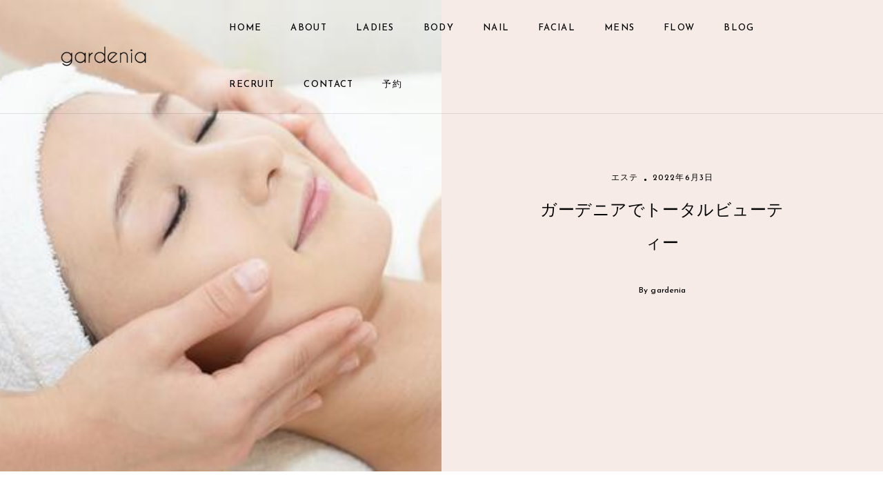

--- FILE ---
content_type: text/html; charset=UTF-8
request_url: https://gardenia.salon/?p=5176
body_size: 15859
content:

<!DOCTYPE html>
<html dir="ltr" lang="ja" prefix="og: https://ogp.me/ns#">
<head>
    <meta charset="UTF-8">
    <meta http-equiv="X-UA-Compatible" content="IE=edge">
    <meta name="viewport" content="width=device-width, initial-scale=1">
    <title>ガーデニアでトータルビューティー - Gardenia - 滋賀県南草津のエステサロン ガーデニア</title>

		<!-- All in One SEO 4.4.5.1 - aioseo.com -->
		<meta name="description" content="みなさま、こんにちは（●＾o＾●）今日も暑いですね～(;´･ω･)夏の思い出に日焼け跡が残ってる方も多いのでは" />
		<meta name="robots" content="max-image-preview:large" />
		<link rel="canonical" href="https://gardenia.salon/?p=5176" />
		<meta name="generator" content="All in One SEO (AIOSEO) 4.4.5.1" />
		<meta property="og:locale" content="ja_JP" />
		<meta property="og:site_name" content="Gardenia - 滋賀県南草津のエステサロン ガーデニア -" />
		<meta property="og:type" content="article" />
		<meta property="og:title" content="ガーデニアでトータルビューティー - Gardenia - 滋賀県南草津のエステサロン ガーデニア" />
		<meta property="og:description" content="みなさま、こんにちは（●＾o＾●）今日も暑いですね～(;´･ω･)夏の思い出に日焼け跡が残ってる方も多いのでは" />
		<meta property="og:url" content="https://gardenia.salon/?p=5176" />
		<meta property="og:image" content="https://gardenia.salon/wp-content/uploads/2021/08/a6695ebb6e7b590bf1dc5a45e2904fc8_t.jpg" />
		<meta property="og:image:secure_url" content="https://gardenia.salon/wp-content/uploads/2021/08/a6695ebb6e7b590bf1dc5a45e2904fc8_t.jpg" />
		<meta property="og:image:width" content="508" />
		<meta property="og:image:height" content="340" />
		<meta property="article:published_time" content="2022-06-03T04:49:00+00:00" />
		<meta property="article:modified_time" content="2022-06-11T04:50:58+00:00" />
		<meta name="twitter:card" content="summary_large_image" />
		<meta name="twitter:site" content="@gardenia_salon" />
		<meta name="twitter:title" content="ガーデニアでトータルビューティー - Gardenia - 滋賀県南草津のエステサロン ガーデニア" />
		<meta name="twitter:description" content="みなさま、こんにちは（●＾o＾●）今日も暑いですね～(;´･ω･)夏の思い出に日焼け跡が残ってる方も多いのでは" />
		<meta name="twitter:creator" content="@gardenia_salon" />
		<meta name="twitter:image" content="https://gardenia.salon/wp-content/uploads/2021/08/a6695ebb6e7b590bf1dc5a45e2904fc8_t.jpg" />
		<script type="application/ld+json" class="aioseo-schema">
			{"@context":"https:\/\/schema.org","@graph":[{"@type":"BlogPosting","@id":"https:\/\/gardenia.salon\/?p=5176#blogposting","name":"\u30ac\u30fc\u30c7\u30cb\u30a2\u3067\u30c8\u30fc\u30bf\u30eb\u30d3\u30e5\u30fc\u30c6\u30a3\u30fc - Gardenia - \u6ecb\u8cc0\u770c\u5357\u8349\u6d25\u306e\u30a8\u30b9\u30c6\u30b5\u30ed\u30f3 \u30ac\u30fc\u30c7\u30cb\u30a2","headline":"\u30ac\u30fc\u30c7\u30cb\u30a2\u3067\u30c8\u30fc\u30bf\u30eb\u30d3\u30e5\u30fc\u30c6\u30a3\u30fc","author":{"@id":"https:\/\/gardenia.salon\/?author=3#author"},"publisher":{"@id":"https:\/\/gardenia.salon\/#organization"},"image":{"@type":"ImageObject","url":"https:\/\/gardenia.salon\/wp-content\/uploads\/2021\/08\/a6695ebb6e7b590bf1dc5a45e2904fc8_t.jpg","width":508,"height":340},"datePublished":"2022-06-03T04:49:00+09:00","dateModified":"2022-06-11T04:50:58+09:00","inLanguage":"ja","mainEntityOfPage":{"@id":"https:\/\/gardenia.salon\/?p=5176#webpage"},"isPartOf":{"@id":"https:\/\/gardenia.salon\/?p=5176#webpage"},"articleSection":"\u30a8\u30b9\u30c6, \u30cd\u30a4\u30eb, \u30d5\u30a7\u30a4\u30b7\u30e3\u30eb, \u30dc\u30c7\u30a3, \u8131\u6bdb"},{"@type":"BreadcrumbList","@id":"https:\/\/gardenia.salon\/?p=5176#breadcrumblist","itemListElement":[{"@type":"ListItem","@id":"https:\/\/gardenia.salon\/#listItem","position":1,"item":{"@type":"WebPage","@id":"https:\/\/gardenia.salon\/","name":"\u30db\u30fc\u30e0","description":"\u6ecb\u8cc0\u770c\u5357\u8349\u6d25\u99c5\u5f92\u6b694\u5206\u306b\u3042\u308b\u30a8\u30b9\u30c6\u30b5\u30ed\u30f3\u300c\u30ac\u30fc\u30c7\u30cb\u30a2\u300d\u306f\u3001\u5b8c\u5168\u500b\u5ba4\u3067\u5b89\u5fc3\u5b89\u5168\u306a\u30a8\u30b9\u30c6\u30b5\u30ed\u30f3\u3067\u3059\uff01\u7f8e\u808c\u8131\u6bdb\u3001\u30cd\u30a4\u30eb\u3001\u30dc\u30c7\u30a3\u3001\u30d5\u30a7\u30a4\u30b7\u30e3\u30eb\u3001\u30e1\u30f3\u30ba\u8131\u6bdb\u306e\u30b5\u30fc\u30d3\u30b9\u304c\u3042\u308a\u307e\u3059\u3002\u521d\u3081\u3066\u306e\u65b9\u3067\u3082\u304a\u5b50\u69d8\u3067\u3082OK\uff01\u30e1\u30f3\u30ba\u306b\u306f\u5b09\u3057\u3044\u7537\u6027\u5c02\u7528\u5165\u53e3\u3082\u5b8c\u5099\u3057\u3066\u304a\u308a\u307e\u3059\uff01","url":"https:\/\/gardenia.salon\/"},"nextItem":"https:\/\/gardenia.salon\/?p=5176#listItem"},{"@type":"ListItem","@id":"https:\/\/gardenia.salon\/?p=5176#listItem","position":2,"item":{"@type":"WebPage","@id":"https:\/\/gardenia.salon\/?p=5176","name":"\u30ac\u30fc\u30c7\u30cb\u30a2\u3067\u30c8\u30fc\u30bf\u30eb\u30d3\u30e5\u30fc\u30c6\u30a3\u30fc","description":"\u307f\u306a\u3055\u307e\u3001\u3053\u3093\u306b\u3061\u306f\uff08\u25cf\uff3eo\uff3e\u25cf\uff09\u4eca\u65e5\u3082\u6691\u3044\u3067\u3059\u306d\uff5e(;\u00b4\uff65\u03c9\uff65)\u590f\u306e\u601d\u3044\u51fa\u306b\u65e5\u713c\u3051\u8de1\u304c\u6b8b\u3063\u3066\u308b\u65b9\u3082\u591a\u3044\u306e\u3067\u306f","url":"https:\/\/gardenia.salon\/?p=5176"},"previousItem":"https:\/\/gardenia.salon\/#listItem"}]},{"@type":"Organization","@id":"https:\/\/gardenia.salon\/#organization","name":"Gardenia - \u6ecb\u8cc0\u770c\u5357\u8349\u6d25\u306e\u30a8\u30b9\u30c6\u30b5\u30ed\u30f3 \u30ac\u30fc\u30c7\u30cb\u30a2","url":"https:\/\/gardenia.salon\/","logo":{"@type":"ImageObject","url":"https:\/\/gardenia.salon\/wp-content\/uploads\/2021\/04\/78ce81d53d1ef3fb7d7edf19827b660a.jpg","@id":"https:\/\/gardenia.salon\/#organizationLogo","width":512,"height":512},"image":{"@id":"https:\/\/gardenia.salon\/#organizationLogo"},"sameAs":["https:\/\/twitter.com\/gardenia_salon","https:\/\/www.instagram.com\/estheticsalon_gardenia\/"]},{"@type":"Person","@id":"https:\/\/gardenia.salon\/?author=3#author","url":"https:\/\/gardenia.salon\/?author=3","name":"gardenia","image":{"@type":"ImageObject","@id":"https:\/\/gardenia.salon\/?p=5176#authorImage","url":"https:\/\/secure.gravatar.com\/avatar\/6d7bb759317290a5eaddc54d96c38765?s=96&d=mm&r=g","width":96,"height":96,"caption":"gardenia"},"sameAs":["https:\/\/twitter.com\/gardenia_salon"]},{"@type":"WebPage","@id":"https:\/\/gardenia.salon\/?p=5176#webpage","url":"https:\/\/gardenia.salon\/?p=5176","name":"\u30ac\u30fc\u30c7\u30cb\u30a2\u3067\u30c8\u30fc\u30bf\u30eb\u30d3\u30e5\u30fc\u30c6\u30a3\u30fc - Gardenia - \u6ecb\u8cc0\u770c\u5357\u8349\u6d25\u306e\u30a8\u30b9\u30c6\u30b5\u30ed\u30f3 \u30ac\u30fc\u30c7\u30cb\u30a2","description":"\u307f\u306a\u3055\u307e\u3001\u3053\u3093\u306b\u3061\u306f\uff08\u25cf\uff3eo\uff3e\u25cf\uff09\u4eca\u65e5\u3082\u6691\u3044\u3067\u3059\u306d\uff5e(;\u00b4\uff65\u03c9\uff65)\u590f\u306e\u601d\u3044\u51fa\u306b\u65e5\u713c\u3051\u8de1\u304c\u6b8b\u3063\u3066\u308b\u65b9\u3082\u591a\u3044\u306e\u3067\u306f","inLanguage":"ja","isPartOf":{"@id":"https:\/\/gardenia.salon\/#website"},"breadcrumb":{"@id":"https:\/\/gardenia.salon\/?p=5176#breadcrumblist"},"author":{"@id":"https:\/\/gardenia.salon\/?author=3#author"},"creator":{"@id":"https:\/\/gardenia.salon\/?author=3#author"},"image":{"@type":"ImageObject","url":"https:\/\/gardenia.salon\/wp-content\/uploads\/2021\/08\/a6695ebb6e7b590bf1dc5a45e2904fc8_t.jpg","@id":"https:\/\/gardenia.salon\/#mainImage","width":508,"height":340},"primaryImageOfPage":{"@id":"https:\/\/gardenia.salon\/?p=5176#mainImage"},"datePublished":"2022-06-03T04:49:00+09:00","dateModified":"2022-06-11T04:50:58+09:00"},{"@type":"WebSite","@id":"https:\/\/gardenia.salon\/#website","url":"https:\/\/gardenia.salon\/","name":"Gardenia - \u6ecb\u8cc0\u770c\u5357\u8349\u6d25\u306e\u30a8\u30b9\u30c6\u30b5\u30ed\u30f3 \u30ac\u30fc\u30c7\u30cb\u30a2","inLanguage":"ja","publisher":{"@id":"https:\/\/gardenia.salon\/#organization"}}]}
		</script>
		<!-- All in One SEO -->

<link rel="alternate" type="application/rss+xml" title="Gardenia - 滋賀県南草津のエステサロン ガーデニア &raquo; フィード" href="https://gardenia.salon/?feed=rss2" />
<link rel="alternate" type="application/rss+xml" title="Gardenia - 滋賀県南草津のエステサロン ガーデニア &raquo; コメントフィード" href="https://gardenia.salon/?feed=comments-rss2" />
<link rel="alternate" type="application/rss+xml" title="Gardenia - 滋賀県南草津のエステサロン ガーデニア &raquo; ガーデニアでトータルビューティー のコメントのフィード" href="https://gardenia.salon/?feed=rss2&#038;p=5176" />
<script type="text/javascript">
window._wpemojiSettings = {"baseUrl":"https:\/\/s.w.org\/images\/core\/emoji\/14.0.0\/72x72\/","ext":".png","svgUrl":"https:\/\/s.w.org\/images\/core\/emoji\/14.0.0\/svg\/","svgExt":".svg","source":{"concatemoji":"https:\/\/gardenia.salon\/wp-includes\/js\/wp-emoji-release.min.js?ver=6.2.8"}};
/*! This file is auto-generated */
!function(e,a,t){var n,r,o,i=a.createElement("canvas"),p=i.getContext&&i.getContext("2d");function s(e,t){p.clearRect(0,0,i.width,i.height),p.fillText(e,0,0);e=i.toDataURL();return p.clearRect(0,0,i.width,i.height),p.fillText(t,0,0),e===i.toDataURL()}function c(e){var t=a.createElement("script");t.src=e,t.defer=t.type="text/javascript",a.getElementsByTagName("head")[0].appendChild(t)}for(o=Array("flag","emoji"),t.supports={everything:!0,everythingExceptFlag:!0},r=0;r<o.length;r++)t.supports[o[r]]=function(e){if(p&&p.fillText)switch(p.textBaseline="top",p.font="600 32px Arial",e){case"flag":return s("\ud83c\udff3\ufe0f\u200d\u26a7\ufe0f","\ud83c\udff3\ufe0f\u200b\u26a7\ufe0f")?!1:!s("\ud83c\uddfa\ud83c\uddf3","\ud83c\uddfa\u200b\ud83c\uddf3")&&!s("\ud83c\udff4\udb40\udc67\udb40\udc62\udb40\udc65\udb40\udc6e\udb40\udc67\udb40\udc7f","\ud83c\udff4\u200b\udb40\udc67\u200b\udb40\udc62\u200b\udb40\udc65\u200b\udb40\udc6e\u200b\udb40\udc67\u200b\udb40\udc7f");case"emoji":return!s("\ud83e\udef1\ud83c\udffb\u200d\ud83e\udef2\ud83c\udfff","\ud83e\udef1\ud83c\udffb\u200b\ud83e\udef2\ud83c\udfff")}return!1}(o[r]),t.supports.everything=t.supports.everything&&t.supports[o[r]],"flag"!==o[r]&&(t.supports.everythingExceptFlag=t.supports.everythingExceptFlag&&t.supports[o[r]]);t.supports.everythingExceptFlag=t.supports.everythingExceptFlag&&!t.supports.flag,t.DOMReady=!1,t.readyCallback=function(){t.DOMReady=!0},t.supports.everything||(n=function(){t.readyCallback()},a.addEventListener?(a.addEventListener("DOMContentLoaded",n,!1),e.addEventListener("load",n,!1)):(e.attachEvent("onload",n),a.attachEvent("onreadystatechange",function(){"complete"===a.readyState&&t.readyCallback()})),(e=t.source||{}).concatemoji?c(e.concatemoji):e.wpemoji&&e.twemoji&&(c(e.twemoji),c(e.wpemoji)))}(window,document,window._wpemojiSettings);
</script>
<style type="text/css">
img.wp-smiley,
img.emoji {
	display: inline !important;
	border: none !important;
	box-shadow: none !important;
	height: 1em !important;
	width: 1em !important;
	margin: 0 0.07em !important;
	vertical-align: -0.1em !important;
	background: none !important;
	padding: 0 !important;
}
</style>
	<link rel='stylesheet' id='sbi_styles-css' href='https://gardenia.salon/wp-content/plugins/instagram-feed/css/sbi-styles.min.css?ver=6.2.1' type='text/css' media='all' />
<link rel='stylesheet' id='wp-block-library-css' href='https://gardenia.salon/wp-includes/css/dist/block-library/style.min.css?ver=6.2.8' type='text/css' media='all' />
<link rel='stylesheet' id='classic-theme-styles-css' href='https://gardenia.salon/wp-includes/css/classic-themes.min.css?ver=6.2.8' type='text/css' media='all' />
<style id='global-styles-inline-css' type='text/css'>
body{--wp--preset--color--black: #000000;--wp--preset--color--cyan-bluish-gray: #abb8c3;--wp--preset--color--white: #ffffff;--wp--preset--color--pale-pink: #f78da7;--wp--preset--color--vivid-red: #cf2e2e;--wp--preset--color--luminous-vivid-orange: #ff6900;--wp--preset--color--luminous-vivid-amber: #fcb900;--wp--preset--color--light-green-cyan: #7bdcb5;--wp--preset--color--vivid-green-cyan: #00d084;--wp--preset--color--pale-cyan-blue: #8ed1fc;--wp--preset--color--vivid-cyan-blue: #0693e3;--wp--preset--color--vivid-purple: #9b51e0;--wp--preset--gradient--vivid-cyan-blue-to-vivid-purple: linear-gradient(135deg,rgba(6,147,227,1) 0%,rgb(155,81,224) 100%);--wp--preset--gradient--light-green-cyan-to-vivid-green-cyan: linear-gradient(135deg,rgb(122,220,180) 0%,rgb(0,208,130) 100%);--wp--preset--gradient--luminous-vivid-amber-to-luminous-vivid-orange: linear-gradient(135deg,rgba(252,185,0,1) 0%,rgba(255,105,0,1) 100%);--wp--preset--gradient--luminous-vivid-orange-to-vivid-red: linear-gradient(135deg,rgba(255,105,0,1) 0%,rgb(207,46,46) 100%);--wp--preset--gradient--very-light-gray-to-cyan-bluish-gray: linear-gradient(135deg,rgb(238,238,238) 0%,rgb(169,184,195) 100%);--wp--preset--gradient--cool-to-warm-spectrum: linear-gradient(135deg,rgb(74,234,220) 0%,rgb(151,120,209) 20%,rgb(207,42,186) 40%,rgb(238,44,130) 60%,rgb(251,105,98) 80%,rgb(254,248,76) 100%);--wp--preset--gradient--blush-light-purple: linear-gradient(135deg,rgb(255,206,236) 0%,rgb(152,150,240) 100%);--wp--preset--gradient--blush-bordeaux: linear-gradient(135deg,rgb(254,205,165) 0%,rgb(254,45,45) 50%,rgb(107,0,62) 100%);--wp--preset--gradient--luminous-dusk: linear-gradient(135deg,rgb(255,203,112) 0%,rgb(199,81,192) 50%,rgb(65,88,208) 100%);--wp--preset--gradient--pale-ocean: linear-gradient(135deg,rgb(255,245,203) 0%,rgb(182,227,212) 50%,rgb(51,167,181) 100%);--wp--preset--gradient--electric-grass: linear-gradient(135deg,rgb(202,248,128) 0%,rgb(113,206,126) 100%);--wp--preset--gradient--midnight: linear-gradient(135deg,rgb(2,3,129) 0%,rgb(40,116,252) 100%);--wp--preset--duotone--dark-grayscale: url('#wp-duotone-dark-grayscale');--wp--preset--duotone--grayscale: url('#wp-duotone-grayscale');--wp--preset--duotone--purple-yellow: url('#wp-duotone-purple-yellow');--wp--preset--duotone--blue-red: url('#wp-duotone-blue-red');--wp--preset--duotone--midnight: url('#wp-duotone-midnight');--wp--preset--duotone--magenta-yellow: url('#wp-duotone-magenta-yellow');--wp--preset--duotone--purple-green: url('#wp-duotone-purple-green');--wp--preset--duotone--blue-orange: url('#wp-duotone-blue-orange');--wp--preset--font-size--small: 13px;--wp--preset--font-size--medium: 20px;--wp--preset--font-size--large: 36px;--wp--preset--font-size--x-large: 42px;--wp--preset--spacing--20: 0.44rem;--wp--preset--spacing--30: 0.67rem;--wp--preset--spacing--40: 1rem;--wp--preset--spacing--50: 1.5rem;--wp--preset--spacing--60: 2.25rem;--wp--preset--spacing--70: 3.38rem;--wp--preset--spacing--80: 5.06rem;--wp--preset--shadow--natural: 6px 6px 9px rgba(0, 0, 0, 0.2);--wp--preset--shadow--deep: 12px 12px 50px rgba(0, 0, 0, 0.4);--wp--preset--shadow--sharp: 6px 6px 0px rgba(0, 0, 0, 0.2);--wp--preset--shadow--outlined: 6px 6px 0px -3px rgba(255, 255, 255, 1), 6px 6px rgba(0, 0, 0, 1);--wp--preset--shadow--crisp: 6px 6px 0px rgba(0, 0, 0, 1);}:where(.is-layout-flex){gap: 0.5em;}body .is-layout-flow > .alignleft{float: left;margin-inline-start: 0;margin-inline-end: 2em;}body .is-layout-flow > .alignright{float: right;margin-inline-start: 2em;margin-inline-end: 0;}body .is-layout-flow > .aligncenter{margin-left: auto !important;margin-right: auto !important;}body .is-layout-constrained > .alignleft{float: left;margin-inline-start: 0;margin-inline-end: 2em;}body .is-layout-constrained > .alignright{float: right;margin-inline-start: 2em;margin-inline-end: 0;}body .is-layout-constrained > .aligncenter{margin-left: auto !important;margin-right: auto !important;}body .is-layout-constrained > :where(:not(.alignleft):not(.alignright):not(.alignfull)){max-width: var(--wp--style--global--content-size);margin-left: auto !important;margin-right: auto !important;}body .is-layout-constrained > .alignwide{max-width: var(--wp--style--global--wide-size);}body .is-layout-flex{display: flex;}body .is-layout-flex{flex-wrap: wrap;align-items: center;}body .is-layout-flex > *{margin: 0;}:where(.wp-block-columns.is-layout-flex){gap: 2em;}.has-black-color{color: var(--wp--preset--color--black) !important;}.has-cyan-bluish-gray-color{color: var(--wp--preset--color--cyan-bluish-gray) !important;}.has-white-color{color: var(--wp--preset--color--white) !important;}.has-pale-pink-color{color: var(--wp--preset--color--pale-pink) !important;}.has-vivid-red-color{color: var(--wp--preset--color--vivid-red) !important;}.has-luminous-vivid-orange-color{color: var(--wp--preset--color--luminous-vivid-orange) !important;}.has-luminous-vivid-amber-color{color: var(--wp--preset--color--luminous-vivid-amber) !important;}.has-light-green-cyan-color{color: var(--wp--preset--color--light-green-cyan) !important;}.has-vivid-green-cyan-color{color: var(--wp--preset--color--vivid-green-cyan) !important;}.has-pale-cyan-blue-color{color: var(--wp--preset--color--pale-cyan-blue) !important;}.has-vivid-cyan-blue-color{color: var(--wp--preset--color--vivid-cyan-blue) !important;}.has-vivid-purple-color{color: var(--wp--preset--color--vivid-purple) !important;}.has-black-background-color{background-color: var(--wp--preset--color--black) !important;}.has-cyan-bluish-gray-background-color{background-color: var(--wp--preset--color--cyan-bluish-gray) !important;}.has-white-background-color{background-color: var(--wp--preset--color--white) !important;}.has-pale-pink-background-color{background-color: var(--wp--preset--color--pale-pink) !important;}.has-vivid-red-background-color{background-color: var(--wp--preset--color--vivid-red) !important;}.has-luminous-vivid-orange-background-color{background-color: var(--wp--preset--color--luminous-vivid-orange) !important;}.has-luminous-vivid-amber-background-color{background-color: var(--wp--preset--color--luminous-vivid-amber) !important;}.has-light-green-cyan-background-color{background-color: var(--wp--preset--color--light-green-cyan) !important;}.has-vivid-green-cyan-background-color{background-color: var(--wp--preset--color--vivid-green-cyan) !important;}.has-pale-cyan-blue-background-color{background-color: var(--wp--preset--color--pale-cyan-blue) !important;}.has-vivid-cyan-blue-background-color{background-color: var(--wp--preset--color--vivid-cyan-blue) !important;}.has-vivid-purple-background-color{background-color: var(--wp--preset--color--vivid-purple) !important;}.has-black-border-color{border-color: var(--wp--preset--color--black) !important;}.has-cyan-bluish-gray-border-color{border-color: var(--wp--preset--color--cyan-bluish-gray) !important;}.has-white-border-color{border-color: var(--wp--preset--color--white) !important;}.has-pale-pink-border-color{border-color: var(--wp--preset--color--pale-pink) !important;}.has-vivid-red-border-color{border-color: var(--wp--preset--color--vivid-red) !important;}.has-luminous-vivid-orange-border-color{border-color: var(--wp--preset--color--luminous-vivid-orange) !important;}.has-luminous-vivid-amber-border-color{border-color: var(--wp--preset--color--luminous-vivid-amber) !important;}.has-light-green-cyan-border-color{border-color: var(--wp--preset--color--light-green-cyan) !important;}.has-vivid-green-cyan-border-color{border-color: var(--wp--preset--color--vivid-green-cyan) !important;}.has-pale-cyan-blue-border-color{border-color: var(--wp--preset--color--pale-cyan-blue) !important;}.has-vivid-cyan-blue-border-color{border-color: var(--wp--preset--color--vivid-cyan-blue) !important;}.has-vivid-purple-border-color{border-color: var(--wp--preset--color--vivid-purple) !important;}.has-vivid-cyan-blue-to-vivid-purple-gradient-background{background: var(--wp--preset--gradient--vivid-cyan-blue-to-vivid-purple) !important;}.has-light-green-cyan-to-vivid-green-cyan-gradient-background{background: var(--wp--preset--gradient--light-green-cyan-to-vivid-green-cyan) !important;}.has-luminous-vivid-amber-to-luminous-vivid-orange-gradient-background{background: var(--wp--preset--gradient--luminous-vivid-amber-to-luminous-vivid-orange) !important;}.has-luminous-vivid-orange-to-vivid-red-gradient-background{background: var(--wp--preset--gradient--luminous-vivid-orange-to-vivid-red) !important;}.has-very-light-gray-to-cyan-bluish-gray-gradient-background{background: var(--wp--preset--gradient--very-light-gray-to-cyan-bluish-gray) !important;}.has-cool-to-warm-spectrum-gradient-background{background: var(--wp--preset--gradient--cool-to-warm-spectrum) !important;}.has-blush-light-purple-gradient-background{background: var(--wp--preset--gradient--blush-light-purple) !important;}.has-blush-bordeaux-gradient-background{background: var(--wp--preset--gradient--blush-bordeaux) !important;}.has-luminous-dusk-gradient-background{background: var(--wp--preset--gradient--luminous-dusk) !important;}.has-pale-ocean-gradient-background{background: var(--wp--preset--gradient--pale-ocean) !important;}.has-electric-grass-gradient-background{background: var(--wp--preset--gradient--electric-grass) !important;}.has-midnight-gradient-background{background: var(--wp--preset--gradient--midnight) !important;}.has-small-font-size{font-size: var(--wp--preset--font-size--small) !important;}.has-medium-font-size{font-size: var(--wp--preset--font-size--medium) !important;}.has-large-font-size{font-size: var(--wp--preset--font-size--large) !important;}.has-x-large-font-size{font-size: var(--wp--preset--font-size--x-large) !important;}
.wp-block-navigation a:where(:not(.wp-element-button)){color: inherit;}
:where(.wp-block-columns.is-layout-flex){gap: 2em;}
.wp-block-pullquote{font-size: 1.5em;line-height: 1.6;}
</style>
<link rel='stylesheet' id='fontawesome-css' href='https://gardenia.salon/wp-content/themes/cherie/assets/css/libs/font-awesome.css?ver=4.7' type='text/css' media='all' />
<link rel='stylesheet' id='fresco-style-css' href='https://gardenia.salon/wp-content/themes/cherie/assets/css/libs/fresco/fresco.css?ver=2.3.0' type='text/css' media='all' />
<link rel='stylesheet' id='bootstrap-css' href='https://gardenia.salon/wp-content/themes/cherie/assets/css/libs/bootstrap.css?ver=4.0' type='text/css' media='all' />
<link rel='stylesheet' id='slick-css' href='https://gardenia.salon/wp-content/themes/cherie/assets/css/libs/slick-slider.css?ver=4.0' type='text/css' media='all' />
<link rel='stylesheet' id='cherie-set-icon-css' href='https://gardenia.salon/wp-content/themes/cherie/assets/css/fontello/css/cherie-font-embedded.css?ver=1.0' type='text/css' media='all' />
<link rel='stylesheet' id='animate-css' href='https://gardenia.salon/wp-content/themes/cherie/assets/js/vendors-libs/animate/animate.css?ver=1.0' type='text/css' media='all' />
<link rel='stylesheet' id='cherie-general-css' href='https://gardenia.salon/wp-content/themes/cherie/assets/css/general.css?ver=1.0' type='text/css' media='all' />
<style id='cherie-general-inline-css' type='text/css'>
.art-first-hv-cl:hover{color:#000000;}
                .art-first-bg,
                .art-map-contacts .art-contact-menu-two-tabs li.art-active,
                .art-contact-widget-tabs .art-contact-menu-two-tabs li.art-active,
                .art-post-cat .art-post-cat-itself::before,
                 input[type="radio"]:checked:hover::before
                {background-color:#000000;}
             
			    .woocommerce-checkout #payment div.payment_box,
			    .woocommerce button.button.art-button-link-line,
			    .select2-container--default .select2-selection--single .select2-selection__rendered,
				body, a:hover, .art-first-cl, .art-body-font, .woocommerce ul.products li.product .price,
				.woocommerce div.product p.price 
				{ color :#000000;}
				
				.art_service_menu .art-service-menu-tabs li.art-active span ,
				.art-mention .art-mention-content .art-mention-info .art-mention-item .art-widget-button a,
				.art-follow-subscribe-widget .art-subscribe-side,
				.art-map-contacts .art-service-menu-two-tabs li
				.art-contact-widget-tabs .art-service-menu-two-tabs li
				{ border-color:#000000;}
			
                .art-second-cl
                { color :#F6EBE7;}
            
                .art-second-bg,
                input[type="radio"]:checked::after,
                input[type="radio"]:hover::before,
                .zoom-anim-dialog.art-default-popap-two
                {background-color:#F6EBE7;}
             
			    .woocommerce .button.wc-backward,
			    .woocommerce #payment #place_order, .woocommerce-page #payment #place_order,
			    .woocommerce #respond input#submit,
			    .woocommerce div.product form.cart .button,
				.art-button-dark { 
					color :#ffffff; 
					background-color:#000000;
				}
				.woocommerce .button.wc-backward:hover,
				.woocommerce #payment #place_order, .woocommerce-page #payment #place_order:hover,
				.woocommerce #respond input#submit:hover,
				.art-button-dark:hover {
					color :#ffffff;
					background-color:#000000;
				}
			
                #pwgc-redeem-button,
				.art-woo-checkout-page .art-checkout-right .woocommerce-checkout-review-order #payment .form-row.place-order #pwgc-redeem-gift-card-form #pwgc-redeem-form #pwgc-redeem-button,
				.art-button-light { 
					color :#000000; 
					border-color:#000000;
				}
				#pwgc-redeem-button:hover,
				.art-woo-checkout-page .art-checkout-right .woocommerce-checkout-review-order #payment .form-row.place-order #pwgc-redeem-gift-card-form #pwgc-redeem-form #pwgc-redeem-button:hover,
				.art-button-light:hover {
					color :#ffffff;
					border-color:#000000;
					background-color:#000000;
				}
				
				.art-button-two-light {
					color :#000000; 
					background-color:#ffffff; 
				}
				
				.art-button-three-light { 
					color :#ffffff; 
					border-color:#ffffff;
				}
				.art-button-three-light:hover {
					color :#000000;
					border-color:#ffffff;
					background-color:#ffffff;
				}

			
</style>
<script type='text/javascript' src='https://gardenia.salon/wp-includes/js/jquery/jquery.min.js?ver=3.6.4' id='jquery-core-js'></script>
<script type='text/javascript' src='https://gardenia.salon/wp-includes/js/jquery/jquery-migrate.min.js?ver=3.4.0' id='jquery-migrate-js'></script>
<link rel="https://api.w.org/" href="https://gardenia.salon/index.php?rest_route=/" /><link rel="alternate" type="application/json" href="https://gardenia.salon/index.php?rest_route=/wp/v2/posts/5176" /><link rel="EditURI" type="application/rsd+xml" title="RSD" href="https://gardenia.salon/xmlrpc.php?rsd" />
<link rel="wlwmanifest" type="application/wlwmanifest+xml" href="https://gardenia.salon/wp-includes/wlwmanifest.xml" />
<meta name="generator" content="WordPress 6.2.8" />
<link rel='shortlink' href='https://gardenia.salon/?p=5176' />
<link rel="alternate" type="application/json+oembed" href="https://gardenia.salon/index.php?rest_route=%2Foembed%2F1.0%2Fembed&#038;url=https%3A%2F%2Fgardenia.salon%2F%3Fp%3D5176" />
<link rel="alternate" type="text/xml+oembed" href="https://gardenia.salon/index.php?rest_route=%2Foembed%2F1.0%2Fembed&#038;url=https%3A%2F%2Fgardenia.salon%2F%3Fp%3D5176&#038;format=xml" />
<link rel="pingback" href="https://gardenia.salon/xmlrpc.php"><meta name="generator" content="Elementor 3.15.3; features: e_dom_optimization, e_optimized_assets_loading, additional_custom_breakpoints; settings: css_print_method-external, google_font-enabled, font_display-auto">
<link rel="icon" href="https://gardenia.salon/wp-content/uploads/2021/04/cropped-78ce81d53d1ef3fb7d7edf19827b660a-32x32.jpg" sizes="32x32" />
<link rel="icon" href="https://gardenia.salon/wp-content/uploads/2021/04/cropped-78ce81d53d1ef3fb7d7edf19827b660a-192x192.jpg" sizes="192x192" />
<link rel="apple-touch-icon" href="https://gardenia.salon/wp-content/uploads/2021/04/cropped-78ce81d53d1ef3fb7d7edf19827b660a-180x180.jpg" />
<meta name="msapplication-TileImage" content="https://gardenia.salon/wp-content/uploads/2021/04/cropped-78ce81d53d1ef3fb7d7edf19827b660a-270x270.jpg" />
		<style type="text/css" id="wp-custom-css">
			body{font-family: "Josefin Sans","游ゴシック体","Yu Gothic",YuGothic,"メイリオ",Meiryo,Osaka,"ＭＳ Ｐゴシック","MS PGothic",sans-serif;
    letter-spacing: .14em; }

h1{font-size : 50px;
	margin-bottom :20px;
line-height: 1.5em;
font-family: "Josefin Sans","游ゴシック体","Yu Gothic",YuGothic,"メイリオ",Meiryo,Osaka,"ＭＳ Ｐゴシック","MS PGothic",sans-serif;}

h2{font-size : 18px;
	margin-bottom :20px;
	line-height: 1.5em;
	font-family: "Josefin Sans","游ゴシック体","Yu Gothic",YuGothic,"メイリオ",Meiryo,Osaka,"ＭＳ Ｐゴシック","MS PGothic",sans-serif;}

h3{font-size : 12px;
	margin-bottom : 10px;
	line-height: 1.5em;
	font-family: "Josefin Sans","游ゴシック体","Yu Gothic",YuGothic,"メイリオ",Meiryo,Osaka,"ＭＳ Ｐゴシック","MS PGothic",sans-serif;}

p{font-size :10px; 
font-family: "Josefin Sans","游ゴシック体","Yu Gothic",YuGothic,"メイリオ",Meiryo,Osaka,"ＭＳ Ｐゴシック","MS PGothic",sans-serif;}
		</style>
		<style id="kirki-inline-styles">body, .art-body-font, code, kbd, pre, samp{font-family:Josefin Sans;font-size:12px;font-weight:300;line-height:26px;text-align:left;text-transform:none;}.art-body-two-font, .accordion-product-container tbody{font-family:Josefin Sans;font-size:12px;font-weight:300;letter-spacing:0.02em;line-height:26px;text-transform:none;}.art-body-three-font, .art-post-tags a, .woocommerce .woocommerce-breadcrumb, h3#ship-to-different-address{font-family:Josefin Sans;font-size:12px;font-weight:300;letter-spacing:0.02em;line-height:26px;text-transform:none;}.art-body-five-font, .woocommerce-privacy-policy-text, .woocommerce-checkout #payment div.payment_box{font-family:Josefin Sans;font-size:12px;font-weight:300;line-height:17px;text-transform:none;}.elementor-widget-button .elementor-button, #pwgc-redeem-button, .art-button, .woocommerce div.product form.cart .button, .woocommerce #respond input#submit, .woocommerce #payment #place_order, .woocommerce-page #payment #place_order, .woocommerce .button.wc-backward, .art-woo-checkout-page .art-checkout-right .woocommerce-checkout-review-order #payment .form-row.place-order #pwgc-redeem-gift-card-form #pwgc-redeem-form #pwgc-redeem-button{font-family:Josefin Sans;font-size:12px;font-weight:500;letter-spacing:0.1em;line-height:26px;text-align:center;text-transform:uppercase;}.story blockquote, .story blockquote code{font-family:EB Garamond;font-size:30px;font-weight:500;letter-spacing:0.02em;line-height:45px;text-transform:none;color:#000000;}.art-text-title-style{font-family:Josefin Sans;letter-spacing:0.02em;text-transform:none;color:#000000;}a, h1, .h1, h2, .h2, h3, .h3, h4, .h4, h5, .h5, h6, .h6{letter-spacing:0.02em;text-transform:none;color:#000000;}h1, .art-h1, h1.elementor-heading-title{font-family:Josefin Sans;font-size:30px;font-weight:400;line-height:60px;}h2, .art-h2, h2.elementor-heading-title{font-family:Josefin Sans;font-size:24px;font-weight:500;line-height:48px;}h4, .art-h4, h4.elementor-heading-title{font-family:Josefin Sans;font-size:18px;font-weight:400;letter-spacing:0.02em;line-height:36px;}h5, .art-h5, h5.elementor-heading-title, .comment-respond .comment-reply-title, .art-product-layout-classic .related.products h2{font-family:Josefin Sans;font-size:22px;font-weight:400;letter-spacing:0.02em;line-height:32px;color:#000000;}h6, .art-h6, h6.elementor-heading-title{font-family:Josefin Sans;font-size:20px;font-weight:500;letter-spacing:0.02em;line-height:29px;color:#000000;}.art-heading-seven, .woocommerce #reviews #comments h2, .woocommerce-loop-product__title{font-family:Josefin Sans;font-size:16px;font-weight:500;letter-spacing:0.02em;line-height:23px;color:#000000;}.art-heading-eight, footer.art-main-footer ul li a, footer.art-main-footer ul li{font-family:Josefin Sans;font-size:14px;font-weight:400;letter-spacing:0.02em;line-height:20px;color:#000000;}.art-h9{font-family:Josefin Sans;font-size:13px;font-weight:400;letter-spacing:0.1em;line-height:19px;color:#000000;}@media (max-width: 767px){h1, .art-h1, h1.elementor-heading-title{font-family:Josefin Sans;font-size:30px;font-weight:400;line-height:60px;}h2, .art-h2, h2.elementor-heading-title{font-family:Josefin Sans;font-size:24px;font-weight:500;line-height:48px;}h5, .art-h5, h5.elementor-heading-title, .comment-respond .comment-reply-title, .art-product-layout-classic .related.products h2{font-family:Josefin Sans;font-size:20px;font-weight:400;letter-spacing:0.02em;line-height:29px;color:#000000;}h6, .art-h6, h6.elementor-heading-title{font-family:Josefin Sans;font-size:16px;font-weight:500;letter-spacing:0.02em;line-height:23px;color:#000000;}}/* vietnamese */
@font-face {
  font-family: 'Josefin Sans';
  font-style: normal;
  font-weight: 300;
  font-display: swap;
  src: url(https://gardenia.salon/wp-content/fonts/josefin-sans/font) format('woff');
  unicode-range: U+0102-0103, U+0110-0111, U+0128-0129, U+0168-0169, U+01A0-01A1, U+01AF-01B0, U+0300-0301, U+0303-0304, U+0308-0309, U+0323, U+0329, U+1EA0-1EF9, U+20AB;
}
/* latin-ext */
@font-face {
  font-family: 'Josefin Sans';
  font-style: normal;
  font-weight: 300;
  font-display: swap;
  src: url(https://gardenia.salon/wp-content/fonts/josefin-sans/font) format('woff');
  unicode-range: U+0100-02BA, U+02BD-02C5, U+02C7-02CC, U+02CE-02D7, U+02DD-02FF, U+0304, U+0308, U+0329, U+1D00-1DBF, U+1E00-1E9F, U+1EF2-1EFF, U+2020, U+20A0-20AB, U+20AD-20C0, U+2113, U+2C60-2C7F, U+A720-A7FF;
}
/* latin */
@font-face {
  font-family: 'Josefin Sans';
  font-style: normal;
  font-weight: 300;
  font-display: swap;
  src: url(https://gardenia.salon/wp-content/fonts/josefin-sans/font) format('woff');
  unicode-range: U+0000-00FF, U+0131, U+0152-0153, U+02BB-02BC, U+02C6, U+02DA, U+02DC, U+0304, U+0308, U+0329, U+2000-206F, U+20AC, U+2122, U+2191, U+2193, U+2212, U+2215, U+FEFF, U+FFFD;
}
/* vietnamese */
@font-face {
  font-family: 'Josefin Sans';
  font-style: normal;
  font-weight: 400;
  font-display: swap;
  src: url(https://gardenia.salon/wp-content/fonts/josefin-sans/font) format('woff');
  unicode-range: U+0102-0103, U+0110-0111, U+0128-0129, U+0168-0169, U+01A0-01A1, U+01AF-01B0, U+0300-0301, U+0303-0304, U+0308-0309, U+0323, U+0329, U+1EA0-1EF9, U+20AB;
}
/* latin-ext */
@font-face {
  font-family: 'Josefin Sans';
  font-style: normal;
  font-weight: 400;
  font-display: swap;
  src: url(https://gardenia.salon/wp-content/fonts/josefin-sans/font) format('woff');
  unicode-range: U+0100-02BA, U+02BD-02C5, U+02C7-02CC, U+02CE-02D7, U+02DD-02FF, U+0304, U+0308, U+0329, U+1D00-1DBF, U+1E00-1E9F, U+1EF2-1EFF, U+2020, U+20A0-20AB, U+20AD-20C0, U+2113, U+2C60-2C7F, U+A720-A7FF;
}
/* latin */
@font-face {
  font-family: 'Josefin Sans';
  font-style: normal;
  font-weight: 400;
  font-display: swap;
  src: url(https://gardenia.salon/wp-content/fonts/josefin-sans/font) format('woff');
  unicode-range: U+0000-00FF, U+0131, U+0152-0153, U+02BB-02BC, U+02C6, U+02DA, U+02DC, U+0304, U+0308, U+0329, U+2000-206F, U+20AC, U+2122, U+2191, U+2193, U+2212, U+2215, U+FEFF, U+FFFD;
}
/* vietnamese */
@font-face {
  font-family: 'Josefin Sans';
  font-style: normal;
  font-weight: 500;
  font-display: swap;
  src: url(https://gardenia.salon/wp-content/fonts/josefin-sans/font) format('woff');
  unicode-range: U+0102-0103, U+0110-0111, U+0128-0129, U+0168-0169, U+01A0-01A1, U+01AF-01B0, U+0300-0301, U+0303-0304, U+0308-0309, U+0323, U+0329, U+1EA0-1EF9, U+20AB;
}
/* latin-ext */
@font-face {
  font-family: 'Josefin Sans';
  font-style: normal;
  font-weight: 500;
  font-display: swap;
  src: url(https://gardenia.salon/wp-content/fonts/josefin-sans/font) format('woff');
  unicode-range: U+0100-02BA, U+02BD-02C5, U+02C7-02CC, U+02CE-02D7, U+02DD-02FF, U+0304, U+0308, U+0329, U+1D00-1DBF, U+1E00-1E9F, U+1EF2-1EFF, U+2020, U+20A0-20AB, U+20AD-20C0, U+2113, U+2C60-2C7F, U+A720-A7FF;
}
/* latin */
@font-face {
  font-family: 'Josefin Sans';
  font-style: normal;
  font-weight: 500;
  font-display: swap;
  src: url(https://gardenia.salon/wp-content/fonts/josefin-sans/font) format('woff');
  unicode-range: U+0000-00FF, U+0131, U+0152-0153, U+02BB-02BC, U+02C6, U+02DA, U+02DC, U+0304, U+0308, U+0329, U+2000-206F, U+20AC, U+2122, U+2191, U+2193, U+2212, U+2215, U+FEFF, U+FFFD;
}/* cyrillic-ext */
@font-face {
  font-family: 'EB Garamond';
  font-style: normal;
  font-weight: 500;
  font-display: swap;
  src: url(https://gardenia.salon/wp-content/fonts/eb-garamond/font) format('woff');
  unicode-range: U+0460-052F, U+1C80-1C8A, U+20B4, U+2DE0-2DFF, U+A640-A69F, U+FE2E-FE2F;
}
/* cyrillic */
@font-face {
  font-family: 'EB Garamond';
  font-style: normal;
  font-weight: 500;
  font-display: swap;
  src: url(https://gardenia.salon/wp-content/fonts/eb-garamond/font) format('woff');
  unicode-range: U+0301, U+0400-045F, U+0490-0491, U+04B0-04B1, U+2116;
}
/* greek-ext */
@font-face {
  font-family: 'EB Garamond';
  font-style: normal;
  font-weight: 500;
  font-display: swap;
  src: url(https://gardenia.salon/wp-content/fonts/eb-garamond/font) format('woff');
  unicode-range: U+1F00-1FFF;
}
/* greek */
@font-face {
  font-family: 'EB Garamond';
  font-style: normal;
  font-weight: 500;
  font-display: swap;
  src: url(https://gardenia.salon/wp-content/fonts/eb-garamond/font) format('woff');
  unicode-range: U+0370-0377, U+037A-037F, U+0384-038A, U+038C, U+038E-03A1, U+03A3-03FF;
}
/* vietnamese */
@font-face {
  font-family: 'EB Garamond';
  font-style: normal;
  font-weight: 500;
  font-display: swap;
  src: url(https://gardenia.salon/wp-content/fonts/eb-garamond/font) format('woff');
  unicode-range: U+0102-0103, U+0110-0111, U+0128-0129, U+0168-0169, U+01A0-01A1, U+01AF-01B0, U+0300-0301, U+0303-0304, U+0308-0309, U+0323, U+0329, U+1EA0-1EF9, U+20AB;
}
/* latin-ext */
@font-face {
  font-family: 'EB Garamond';
  font-style: normal;
  font-weight: 500;
  font-display: swap;
  src: url(https://gardenia.salon/wp-content/fonts/eb-garamond/font) format('woff');
  unicode-range: U+0100-02BA, U+02BD-02C5, U+02C7-02CC, U+02CE-02D7, U+02DD-02FF, U+0304, U+0308, U+0329, U+1D00-1DBF, U+1E00-1E9F, U+1EF2-1EFF, U+2020, U+20A0-20AB, U+20AD-20C0, U+2113, U+2C60-2C7F, U+A720-A7FF;
}
/* latin */
@font-face {
  font-family: 'EB Garamond';
  font-style: normal;
  font-weight: 500;
  font-display: swap;
  src: url(https://gardenia.salon/wp-content/fonts/eb-garamond/font) format('woff');
  unicode-range: U+0000-00FF, U+0131, U+0152-0153, U+02BB-02BC, U+02C6, U+02DA, U+02DC, U+0304, U+0308, U+0329, U+2000-206F, U+20AC, U+2122, U+2191, U+2193, U+2212, U+2215, U+FEFF, U+FFFD;
}/* vietnamese */
@font-face {
  font-family: 'Josefin Sans';
  font-style: normal;
  font-weight: 300;
  font-display: swap;
  src: url(https://gardenia.salon/wp-content/fonts/josefin-sans/font) format('woff');
  unicode-range: U+0102-0103, U+0110-0111, U+0128-0129, U+0168-0169, U+01A0-01A1, U+01AF-01B0, U+0300-0301, U+0303-0304, U+0308-0309, U+0323, U+0329, U+1EA0-1EF9, U+20AB;
}
/* latin-ext */
@font-face {
  font-family: 'Josefin Sans';
  font-style: normal;
  font-weight: 300;
  font-display: swap;
  src: url(https://gardenia.salon/wp-content/fonts/josefin-sans/font) format('woff');
  unicode-range: U+0100-02BA, U+02BD-02C5, U+02C7-02CC, U+02CE-02D7, U+02DD-02FF, U+0304, U+0308, U+0329, U+1D00-1DBF, U+1E00-1E9F, U+1EF2-1EFF, U+2020, U+20A0-20AB, U+20AD-20C0, U+2113, U+2C60-2C7F, U+A720-A7FF;
}
/* latin */
@font-face {
  font-family: 'Josefin Sans';
  font-style: normal;
  font-weight: 300;
  font-display: swap;
  src: url(https://gardenia.salon/wp-content/fonts/josefin-sans/font) format('woff');
  unicode-range: U+0000-00FF, U+0131, U+0152-0153, U+02BB-02BC, U+02C6, U+02DA, U+02DC, U+0304, U+0308, U+0329, U+2000-206F, U+20AC, U+2122, U+2191, U+2193, U+2212, U+2215, U+FEFF, U+FFFD;
}
/* vietnamese */
@font-face {
  font-family: 'Josefin Sans';
  font-style: normal;
  font-weight: 400;
  font-display: swap;
  src: url(https://gardenia.salon/wp-content/fonts/josefin-sans/font) format('woff');
  unicode-range: U+0102-0103, U+0110-0111, U+0128-0129, U+0168-0169, U+01A0-01A1, U+01AF-01B0, U+0300-0301, U+0303-0304, U+0308-0309, U+0323, U+0329, U+1EA0-1EF9, U+20AB;
}
/* latin-ext */
@font-face {
  font-family: 'Josefin Sans';
  font-style: normal;
  font-weight: 400;
  font-display: swap;
  src: url(https://gardenia.salon/wp-content/fonts/josefin-sans/font) format('woff');
  unicode-range: U+0100-02BA, U+02BD-02C5, U+02C7-02CC, U+02CE-02D7, U+02DD-02FF, U+0304, U+0308, U+0329, U+1D00-1DBF, U+1E00-1E9F, U+1EF2-1EFF, U+2020, U+20A0-20AB, U+20AD-20C0, U+2113, U+2C60-2C7F, U+A720-A7FF;
}
/* latin */
@font-face {
  font-family: 'Josefin Sans';
  font-style: normal;
  font-weight: 400;
  font-display: swap;
  src: url(https://gardenia.salon/wp-content/fonts/josefin-sans/font) format('woff');
  unicode-range: U+0000-00FF, U+0131, U+0152-0153, U+02BB-02BC, U+02C6, U+02DA, U+02DC, U+0304, U+0308, U+0329, U+2000-206F, U+20AC, U+2122, U+2191, U+2193, U+2212, U+2215, U+FEFF, U+FFFD;
}
/* vietnamese */
@font-face {
  font-family: 'Josefin Sans';
  font-style: normal;
  font-weight: 500;
  font-display: swap;
  src: url(https://gardenia.salon/wp-content/fonts/josefin-sans/font) format('woff');
  unicode-range: U+0102-0103, U+0110-0111, U+0128-0129, U+0168-0169, U+01A0-01A1, U+01AF-01B0, U+0300-0301, U+0303-0304, U+0308-0309, U+0323, U+0329, U+1EA0-1EF9, U+20AB;
}
/* latin-ext */
@font-face {
  font-family: 'Josefin Sans';
  font-style: normal;
  font-weight: 500;
  font-display: swap;
  src: url(https://gardenia.salon/wp-content/fonts/josefin-sans/font) format('woff');
  unicode-range: U+0100-02BA, U+02BD-02C5, U+02C7-02CC, U+02CE-02D7, U+02DD-02FF, U+0304, U+0308, U+0329, U+1D00-1DBF, U+1E00-1E9F, U+1EF2-1EFF, U+2020, U+20A0-20AB, U+20AD-20C0, U+2113, U+2C60-2C7F, U+A720-A7FF;
}
/* latin */
@font-face {
  font-family: 'Josefin Sans';
  font-style: normal;
  font-weight: 500;
  font-display: swap;
  src: url(https://gardenia.salon/wp-content/fonts/josefin-sans/font) format('woff');
  unicode-range: U+0000-00FF, U+0131, U+0152-0153, U+02BB-02BC, U+02C6, U+02DA, U+02DC, U+0304, U+0308, U+0329, U+2000-206F, U+20AC, U+2122, U+2191, U+2193, U+2212, U+2215, U+FEFF, U+FFFD;
}/* cyrillic-ext */
@font-face {
  font-family: 'EB Garamond';
  font-style: normal;
  font-weight: 500;
  font-display: swap;
  src: url(https://gardenia.salon/wp-content/fonts/eb-garamond/font) format('woff');
  unicode-range: U+0460-052F, U+1C80-1C8A, U+20B4, U+2DE0-2DFF, U+A640-A69F, U+FE2E-FE2F;
}
/* cyrillic */
@font-face {
  font-family: 'EB Garamond';
  font-style: normal;
  font-weight: 500;
  font-display: swap;
  src: url(https://gardenia.salon/wp-content/fonts/eb-garamond/font) format('woff');
  unicode-range: U+0301, U+0400-045F, U+0490-0491, U+04B0-04B1, U+2116;
}
/* greek-ext */
@font-face {
  font-family: 'EB Garamond';
  font-style: normal;
  font-weight: 500;
  font-display: swap;
  src: url(https://gardenia.salon/wp-content/fonts/eb-garamond/font) format('woff');
  unicode-range: U+1F00-1FFF;
}
/* greek */
@font-face {
  font-family: 'EB Garamond';
  font-style: normal;
  font-weight: 500;
  font-display: swap;
  src: url(https://gardenia.salon/wp-content/fonts/eb-garamond/font) format('woff');
  unicode-range: U+0370-0377, U+037A-037F, U+0384-038A, U+038C, U+038E-03A1, U+03A3-03FF;
}
/* vietnamese */
@font-face {
  font-family: 'EB Garamond';
  font-style: normal;
  font-weight: 500;
  font-display: swap;
  src: url(https://gardenia.salon/wp-content/fonts/eb-garamond/font) format('woff');
  unicode-range: U+0102-0103, U+0110-0111, U+0128-0129, U+0168-0169, U+01A0-01A1, U+01AF-01B0, U+0300-0301, U+0303-0304, U+0308-0309, U+0323, U+0329, U+1EA0-1EF9, U+20AB;
}
/* latin-ext */
@font-face {
  font-family: 'EB Garamond';
  font-style: normal;
  font-weight: 500;
  font-display: swap;
  src: url(https://gardenia.salon/wp-content/fonts/eb-garamond/font) format('woff');
  unicode-range: U+0100-02BA, U+02BD-02C5, U+02C7-02CC, U+02CE-02D7, U+02DD-02FF, U+0304, U+0308, U+0329, U+1D00-1DBF, U+1E00-1E9F, U+1EF2-1EFF, U+2020, U+20A0-20AB, U+20AD-20C0, U+2113, U+2C60-2C7F, U+A720-A7FF;
}
/* latin */
@font-face {
  font-family: 'EB Garamond';
  font-style: normal;
  font-weight: 500;
  font-display: swap;
  src: url(https://gardenia.salon/wp-content/fonts/eb-garamond/font) format('woff');
  unicode-range: U+0000-00FF, U+0131, U+0152-0153, U+02BB-02BC, U+02C6, U+02DA, U+02DC, U+0304, U+0308, U+0329, U+2000-206F, U+20AC, U+2122, U+2191, U+2193, U+2212, U+2215, U+FEFF, U+FFFD;
}/* vietnamese */
@font-face {
  font-family: 'Josefin Sans';
  font-style: normal;
  font-weight: 300;
  font-display: swap;
  src: url(https://gardenia.salon/wp-content/fonts/josefin-sans/font) format('woff');
  unicode-range: U+0102-0103, U+0110-0111, U+0128-0129, U+0168-0169, U+01A0-01A1, U+01AF-01B0, U+0300-0301, U+0303-0304, U+0308-0309, U+0323, U+0329, U+1EA0-1EF9, U+20AB;
}
/* latin-ext */
@font-face {
  font-family: 'Josefin Sans';
  font-style: normal;
  font-weight: 300;
  font-display: swap;
  src: url(https://gardenia.salon/wp-content/fonts/josefin-sans/font) format('woff');
  unicode-range: U+0100-02BA, U+02BD-02C5, U+02C7-02CC, U+02CE-02D7, U+02DD-02FF, U+0304, U+0308, U+0329, U+1D00-1DBF, U+1E00-1E9F, U+1EF2-1EFF, U+2020, U+20A0-20AB, U+20AD-20C0, U+2113, U+2C60-2C7F, U+A720-A7FF;
}
/* latin */
@font-face {
  font-family: 'Josefin Sans';
  font-style: normal;
  font-weight: 300;
  font-display: swap;
  src: url(https://gardenia.salon/wp-content/fonts/josefin-sans/font) format('woff');
  unicode-range: U+0000-00FF, U+0131, U+0152-0153, U+02BB-02BC, U+02C6, U+02DA, U+02DC, U+0304, U+0308, U+0329, U+2000-206F, U+20AC, U+2122, U+2191, U+2193, U+2212, U+2215, U+FEFF, U+FFFD;
}
/* vietnamese */
@font-face {
  font-family: 'Josefin Sans';
  font-style: normal;
  font-weight: 400;
  font-display: swap;
  src: url(https://gardenia.salon/wp-content/fonts/josefin-sans/font) format('woff');
  unicode-range: U+0102-0103, U+0110-0111, U+0128-0129, U+0168-0169, U+01A0-01A1, U+01AF-01B0, U+0300-0301, U+0303-0304, U+0308-0309, U+0323, U+0329, U+1EA0-1EF9, U+20AB;
}
/* latin-ext */
@font-face {
  font-family: 'Josefin Sans';
  font-style: normal;
  font-weight: 400;
  font-display: swap;
  src: url(https://gardenia.salon/wp-content/fonts/josefin-sans/font) format('woff');
  unicode-range: U+0100-02BA, U+02BD-02C5, U+02C7-02CC, U+02CE-02D7, U+02DD-02FF, U+0304, U+0308, U+0329, U+1D00-1DBF, U+1E00-1E9F, U+1EF2-1EFF, U+2020, U+20A0-20AB, U+20AD-20C0, U+2113, U+2C60-2C7F, U+A720-A7FF;
}
/* latin */
@font-face {
  font-family: 'Josefin Sans';
  font-style: normal;
  font-weight: 400;
  font-display: swap;
  src: url(https://gardenia.salon/wp-content/fonts/josefin-sans/font) format('woff');
  unicode-range: U+0000-00FF, U+0131, U+0152-0153, U+02BB-02BC, U+02C6, U+02DA, U+02DC, U+0304, U+0308, U+0329, U+2000-206F, U+20AC, U+2122, U+2191, U+2193, U+2212, U+2215, U+FEFF, U+FFFD;
}
/* vietnamese */
@font-face {
  font-family: 'Josefin Sans';
  font-style: normal;
  font-weight: 500;
  font-display: swap;
  src: url(https://gardenia.salon/wp-content/fonts/josefin-sans/font) format('woff');
  unicode-range: U+0102-0103, U+0110-0111, U+0128-0129, U+0168-0169, U+01A0-01A1, U+01AF-01B0, U+0300-0301, U+0303-0304, U+0308-0309, U+0323, U+0329, U+1EA0-1EF9, U+20AB;
}
/* latin-ext */
@font-face {
  font-family: 'Josefin Sans';
  font-style: normal;
  font-weight: 500;
  font-display: swap;
  src: url(https://gardenia.salon/wp-content/fonts/josefin-sans/font) format('woff');
  unicode-range: U+0100-02BA, U+02BD-02C5, U+02C7-02CC, U+02CE-02D7, U+02DD-02FF, U+0304, U+0308, U+0329, U+1D00-1DBF, U+1E00-1E9F, U+1EF2-1EFF, U+2020, U+20A0-20AB, U+20AD-20C0, U+2113, U+2C60-2C7F, U+A720-A7FF;
}
/* latin */
@font-face {
  font-family: 'Josefin Sans';
  font-style: normal;
  font-weight: 500;
  font-display: swap;
  src: url(https://gardenia.salon/wp-content/fonts/josefin-sans/font) format('woff');
  unicode-range: U+0000-00FF, U+0131, U+0152-0153, U+02BB-02BC, U+02C6, U+02DA, U+02DC, U+0304, U+0308, U+0329, U+2000-206F, U+20AC, U+2122, U+2191, U+2193, U+2212, U+2215, U+FEFF, U+FFFD;
}/* cyrillic-ext */
@font-face {
  font-family: 'EB Garamond';
  font-style: normal;
  font-weight: 500;
  font-display: swap;
  src: url(https://gardenia.salon/wp-content/fonts/eb-garamond/font) format('woff');
  unicode-range: U+0460-052F, U+1C80-1C8A, U+20B4, U+2DE0-2DFF, U+A640-A69F, U+FE2E-FE2F;
}
/* cyrillic */
@font-face {
  font-family: 'EB Garamond';
  font-style: normal;
  font-weight: 500;
  font-display: swap;
  src: url(https://gardenia.salon/wp-content/fonts/eb-garamond/font) format('woff');
  unicode-range: U+0301, U+0400-045F, U+0490-0491, U+04B0-04B1, U+2116;
}
/* greek-ext */
@font-face {
  font-family: 'EB Garamond';
  font-style: normal;
  font-weight: 500;
  font-display: swap;
  src: url(https://gardenia.salon/wp-content/fonts/eb-garamond/font) format('woff');
  unicode-range: U+1F00-1FFF;
}
/* greek */
@font-face {
  font-family: 'EB Garamond';
  font-style: normal;
  font-weight: 500;
  font-display: swap;
  src: url(https://gardenia.salon/wp-content/fonts/eb-garamond/font) format('woff');
  unicode-range: U+0370-0377, U+037A-037F, U+0384-038A, U+038C, U+038E-03A1, U+03A3-03FF;
}
/* vietnamese */
@font-face {
  font-family: 'EB Garamond';
  font-style: normal;
  font-weight: 500;
  font-display: swap;
  src: url(https://gardenia.salon/wp-content/fonts/eb-garamond/font) format('woff');
  unicode-range: U+0102-0103, U+0110-0111, U+0128-0129, U+0168-0169, U+01A0-01A1, U+01AF-01B0, U+0300-0301, U+0303-0304, U+0308-0309, U+0323, U+0329, U+1EA0-1EF9, U+20AB;
}
/* latin-ext */
@font-face {
  font-family: 'EB Garamond';
  font-style: normal;
  font-weight: 500;
  font-display: swap;
  src: url(https://gardenia.salon/wp-content/fonts/eb-garamond/font) format('woff');
  unicode-range: U+0100-02BA, U+02BD-02C5, U+02C7-02CC, U+02CE-02D7, U+02DD-02FF, U+0304, U+0308, U+0329, U+1D00-1DBF, U+1E00-1E9F, U+1EF2-1EFF, U+2020, U+20A0-20AB, U+20AD-20C0, U+2113, U+2C60-2C7F, U+A720-A7FF;
}
/* latin */
@font-face {
  font-family: 'EB Garamond';
  font-style: normal;
  font-weight: 500;
  font-display: swap;
  src: url(https://gardenia.salon/wp-content/fonts/eb-garamond/font) format('woff');
  unicode-range: U+0000-00FF, U+0131, U+0152-0153, U+02BB-02BC, U+02C6, U+02DA, U+02DC, U+0304, U+0308, U+0329, U+2000-206F, U+20AC, U+2122, U+2191, U+2193, U+2212, U+2215, U+FEFF, U+FFFD;
}</style></head>

<body class="post-template-default single single-post postid-5176 single-format-standard wp-custom-logo  elementor-default elementor-kit-8" data-page-preloader="enable">

<div class="art-preloader-holder art-second-bg">
            <div class="art-preloader-holder-data">
            <img src="https://gardenia.salon/wp-content/uploads/2021/04/9cf79a50f31a2388e532ba8c2ec107cb.png" alt="Site Logotype" class="img-logotype">
        </div>
    </div><!-- Main holder -->
<div id="art-main-holder">
    
<header class="art--header art-header-one art-dark-header-text art-header-show-border">
	<div class="art-header-one-content animate__animated animate__fadeInDown" >
		<div class="art-navigation-container">

			<div class="left-content">
				<!-- Start Logo-->
				<div class="art--logo-container">

					<a class="light-logotype" href="https://gardenia.salon/">
													<img src="https://gardenia.salon/wp-content/uploads/2021/04/5dbe61296eed4277c72cd711c0f97712.png" alt="Site Logotype" class="img-logotype">
											</a>

					<a class="dark-logotype" href="https://gardenia.salon/">
													<img src="https://gardenia.salon/wp-content/uploads/2021/04/9cf79a50f31a2388e532ba8c2ec107cb.png" alt="Site Logotype Dark" class="img-logotype">
											</a>

				</div>
				<!--Logo End-->
			</div>

			<div class="center-content">
				<!-- Nav Menu Start-->
				<nav class="art-mega-menu qrt-nav-menu">
					<ul id="menu-menu" class="menu"><li id="menu-item-3755" class="nav-item menu-item-depth-0 "><a href="https://gardenia.salon/" class="menu-link main-menu-link item-title">Home</a></li>
<li id="menu-item-3757" class="nav-item menu-item-depth-0 "><a href="https://gardenia.salon/?page_id=821" class="menu-link main-menu-link item-title">About</a></li>
<li id="menu-item-3761" class="nav-item menu-item-depth-0 "><a href="https://gardenia.salon/?page_id=1060" class="menu-link main-menu-link item-title">Ladies</a></li>
<li id="menu-item-3758" class="nav-item menu-item-depth-0 "><a href="https://gardenia.salon/?page_id=3747" class="menu-link main-menu-link item-title">Body</a></li>
<li id="menu-item-3763" class="nav-item menu-item-depth-0 "><a href="https://gardenia.salon/?page_id=3746" class="menu-link main-menu-link item-title">Nail</a></li>
<li id="menu-item-3760" class="nav-item menu-item-depth-0 "><a href="https://gardenia.salon/?page_id=3748" class="menu-link main-menu-link item-title">Facial</a></li>
<li id="menu-item-3762" class="nav-item menu-item-depth-0 "><a href="https://gardenia.salon/?page_id=3749" class="menu-link main-menu-link item-title">Mens</a></li>
<li id="menu-item-3765" class="nav-item menu-item-depth-0 "><a href="https://gardenia.salon/?page_id=1345" class="menu-link main-menu-link item-title">Flow</a></li>
<li id="menu-item-3756" class="nav-item menu-item-depth-0 "><a href="https://gardenia.salon/?page_id=671" class="menu-link main-menu-link item-title">Blog</a></li>
<li id="menu-item-4539" class="nav-item menu-item-depth-0 "><a href="https://gardenia.salon/?page_id=4537" class="menu-link main-menu-link item-title">Recruit</a></li>
<li id="menu-item-3759" class="nav-item menu-item-depth-0 "><a href="https://gardenia.salon/?page_id=1195" class="menu-link main-menu-link item-title">Contact</a></li>
<li id="menu-item-5250" class="nav-item menu-item-depth-0 sub-menu-full-width mega-menu-item"><a href="https://beauty.hotpepper.jp/kr/slnH000363472/" class="menu-link main-menu-link item-title">予約</a></li>
</ul>
				</nav>
				<!-- Nav Menu End-->
			</div>

			<div class="right-content">

                <div class="art-social-container">
    </div>
                                    <div class="info_block_hamburger">
                        <button class="hamburger hamburger--collapse-r" type="button">
                                <span class="hamburger-box">
                                  <span class="hamburger-inner"></span>
                                </span>
                        </button>
                    </div>
                
			</div>

		</div>
	</div>
</header>
 <div class="art-main-container">
<div class="art-theme-blog art-blog-single-wrapper art-load-more-pagination">

    <article class="post-5176 post type-post status-publish format-standard has-post-thumbnail hentry category-143 category-144 category-142 category-146 category-141" >

        
        
            <div class="art-single-blog-top art-second-bg ">

                                    <div class="art-single-post-left">
                        <div class="art-blog-top-image" style="background-image:url(https://gardenia.salon/wp-content/uploads/2021/08/a6695ebb6e7b590bf1dc5a45e2904fc8_t.jpg)"></div>
                    </div>
                
                <div class="art-single-post-right">
                    <div class="art-single-post-right-data">

                        <div class="art-post-cat cat-date-font">
			                
                                                            <span class="art-post-cat-itself">エステ</span>
                            
                            <span class="art-post-published">2022年6月3日</span>
                        </div>

                        <h1 class="art-post-title art-h2">
			                ガーデニアでトータルビューティー                        </h1>

                        <div class="art-single-post-author art-body-three-font">
			                By gardenia                        </div>

                    </div>
                </div>

            </div>

            <div class="art-post-content-wrapper">

                <div class="container">

                    <div class="row">
                        <div class="story art-post-the-content offset-lg-1 col-12 col-lg-10">
		                    
<p id="block-508aa5a4-9fac-40c5-b7d2-8c22646ae223">みなさま、こんにちは（●＾o＾●）今日も暑いですね～(;´･ω･)夏の思い出に日焼け跡が残ってる方も多いのではないでしょうか( ;∀;)日焼けはお肌の大敵！！乾燥・老いにダイレクトに攻撃されちゃいます、、、日焼け後のケアもガーデニアにお任せください♪焼けた後よりもっちりピカピカお肌になりますように(∩´∀｀)∩イエーイ✰</p>



<figure class="wp-block-image" id="block-0e0990b3-3413-405b-8fba-a9d619d230c2"><img decoding="async" src="https://gardenia.salon/wp-content/uploads/2021/07/th3-1.jpg" alt="画像に alt 属性が指定されていません。ファイル名: th3-1.jpg"/></figure>



<p id="block-31fba826-ef5a-43ac-90f8-425ef1f00bf7">フェイシャル【一人一人のお肌を見て、その方がその時にあった必要なケアをしてくれるガーデニアオリジナルフェイシャル￥4,400】</p>



<p id="block-82bb68d6-c13c-4092-903b-8e81a5c51536">脱毛【痛みを限りなく少なくしてお肌に優しい効果が目に見える光脱毛　男性￥1,100〜　女性￥550〜（中学生まで半額で脱毛できます♪※例外あり）】</p>



<p id="block-2e98cc83-d09f-493e-85c4-439c7a95830f">ボディ【キャビテーション&amp;ラジオ波&amp;EMS（吸引付）&amp;ハンドマッサージで冷たく固くなった脂肪にアプローチします。分解&amp;溶解&amp;燃焼&amp;流すことができるセルライトにも効果ありのガーデニア特別痩身120分￥22,000　90分￥18,700　60分￥15,400】</p>



<p id="block-d99c84cf-2c90-466a-98b4-ae79bb3983ef">ネイル【爪の表面を削らないパラジェル・スカルプ・足裏の角質ケア・メンズのハンドケアなどを丁寧に綺麗にしあげます。定額コースなどもございます】</p>



<p id="block-e12294ff-7f33-451e-9b2f-590acb29281b">何か一つでも気になる事がございましたら、気軽にお問合せください♪</p>



<figure class="wp-block-image" id="block-49057e4c-f2fb-4944-a29f-88170855d83f"><img decoding="async" src="https://gardenia.salon/wp-content/uploads/2021/07/179fffa18754abdcb575fad932fbe76f-1024x768.jpg" alt="画像に alt 属性が指定されていません。ファイル名: 179fffa18754abdcb575fad932fbe76f-1024x768.jpg"/></figure>
                        </div>
                    </div>

                    
	                
                                            <div class="art-single-blog-share">
                            <h6>Share</h6>
                            <!-- Implement your own superfast social sharing buttons without any JavaScript loading. No plugin required. Detailed steps here: https://crunchify.com/?p=7526 --><div class="art-social-share-buttons"><a class="crunchify-link crunchify-twitter" href="https://twitter.com/intent/tweet?text=%E3%82%AC%E3%83%BC%E3%83%87%E3%83%8B%E3%82%A2%E3%81%A7%E3%83%88%E3%83%BC%E3%82%BF%E3%83%AB%E3%83%93%E3%83%A5%E3%83%BC%E3%83%86%E3%82%A3%E3%83%BC&amp;url=https%3A%2F%2Fgardenia.salon%2F%3Fp%3D5176&amp;via=Crunchify" target="_blank"><i class="fa fa-twitter" aria-hidden="true"></i></a><a class="crunchify-link crunchify-facebook" href="https://www.facebook.com/sharer/sharer.php?u=https%3A%2F%2Fgardenia.salon%2F%3Fp%3D5176" target="_blank"><i class="fa fa-facebook" aria-hidden="true"></i></a><a class="crunchify-link crunchify-pinterest" href="https://pinterest.com/pin/create/button/?url=https%3A%2F%2Fgardenia.salon%2F%3Fp%3D5176&amp;media=https://gardenia.salon/wp-content/uploads/2021/08/a6695ebb6e7b590bf1dc5a45e2904fc8_t.jpg&amp;description=%E3%82%AC%E3%83%BC%E3%83%87%E3%83%8B%E3%82%A2%E3%81%A7%E3%83%88%E3%83%BC%E3%82%BF%E3%83%AB%E3%83%93%E3%83%A5%E3%83%BC%E3%83%86%E3%82%A3%E3%83%BC" data-pin-custom="true" target="_blank"><i class="fa fa-pinterest" aria-hidden="true"></i></a></div>                        </div>
                    
                </div>

                
                                    <div class="art-single-navigation">
                        <div class="container">
                            
	<nav class="navigation post-navigation" aria-label="投稿">
		<h2 class="screen-reader-text">投稿ナビゲーション</h2>
		<div class="nav-links"><div class="nav-previous"><a href="https://gardenia.salon/?p=5172" rel="prev"><div class="post-nav-prev"><div class="nav-image"><img width="150" height="150" src="https://gardenia.salon/wp-content/uploads/2021/05/0104543bba1dd51eb77d349df0c1c73d-150x150.jpg" class="attachment-thumbnail size-thumbnail wp-post-image" alt="" decoding="async" loading="lazy" srcset="https://gardenia.salon/wp-content/uploads/2021/05/0104543bba1dd51eb77d349df0c1c73d-150x150.jpg 150w, https://gardenia.salon/wp-content/uploads/2021/05/0104543bba1dd51eb77d349df0c1c73d-300x300.jpg 300w, https://gardenia.salon/wp-content/uploads/2021/05/0104543bba1dd51eb77d349df0c1c73d-768x768.jpg 768w, https://gardenia.salon/wp-content/uploads/2021/05/0104543bba1dd51eb77d349df0c1c73d.jpg 800w" sizes="(max-width: 150px) 100vw, 150px" /></div><div class="nav-data"><span class="art-nav-direction art-h9-css-light">previous article</span><span class="art-heading-seven">新型コロナウィルス感染対策店☆</span></div></div></a></div><div class="nav-next"><a href="https://gardenia.salon/?p=5179" rel="next"><div class="post-nav-next"><div class="nav-data"><span class="art-nav-direction art-h9-css-light">next article</span><span class="art-heading-seven">ガーデニアの肩こりスッキリメニュー♡In南草津</span></div><div class="nav-image"><img width="150" height="150" src="https://gardenia.salon/wp-content/uploads/2021/09/R-1-150x150.jpg" class="attachment-thumbnail size-thumbnail wp-post-image" alt="" decoding="async" loading="lazy" /></div></div></a></div></div>
	</nav>                        </div>
                    </div>
                
                <div class="container">

                    
                    
                        <div class="art-single-related-posts">
                            <h2 class="art-related-posts-title art-h5">Related posts</h2>

                            <div class="row">

                                
                                    <div class="art-blog-post-item col-sm-6 col-lg-3 post-4872 post type-post status-publish format-standard has-post-thumbnail hentry category-143 category-144 category-142 category-146 category-141">

                                                                                    <div class="art-post-image">
                                                <a href="https://gardenia.salon/?p=4872">
                                                    <img width="202" height="198" src="https://gardenia.salon/wp-content/uploads/2021/07/th3NS1PCLF.jpg" class="attachment-large size-large wp-post-image" alt="" />                                                </a>
                                            </div>
                                        
                                        <div class="art-post-cat cat-date-font">
                                            
                                                                                            <span class="art-post-cat-itself">エステ</span>
                                            
                                            <span class="art-post-published">2021年10月1日</span>
                                        </div>

                                        <div class="art-post-data">
                                            <h3 class="art-post-title art-heading-seven">
                                                <a href="https://gardenia.salon/?p=4872">南草津ガーデニア１０月のキャンペーン♡</a>
                                            </h3>
                                        </div>

                                    </div>

                                
                                    <div class="art-blog-post-item col-sm-6 col-lg-3 post-5186 post type-post status-publish format-standard has-post-thumbnail hentry category-143 category-144 category-142 category-146 category-141">

                                                                                    <div class="art-post-image">
                                                <a href="https://gardenia.salon/?p=5186">
                                                    <img width="768" height="1024" src="https://gardenia.salon/wp-content/uploads/2022/07/IMG_7987-768x1024.jpg" class="attachment-large size-large wp-post-image" alt="" />                                                </a>
                                            </div>
                                        
                                        <div class="art-post-cat cat-date-font">
                                            
                                                                                            <span class="art-post-cat-itself">エステ</span>
                                            
                                            <span class="art-post-published">2022年7月2日</span>
                                        </div>

                                        <div class="art-post-data">
                                            <h3 class="art-post-title art-heading-seven">
                                                <a href="https://gardenia.salon/?p=5186">7月南草津ガーデニアキャンペーン♡</a>
                                            </h3>
                                        </div>

                                    </div>

                                
                                    <div class="art-blog-post-item col-sm-6 col-lg-3 post-5033 post type-post status-publish format-standard has-post-thumbnail hentry category-143 category-144 category-142 category-146 category-141">

                                                                                    <div class="art-post-image">
                                                <a href="https://gardenia.salon/?p=5033">
                                                    <img width="1024" height="576" src="https://gardenia.salon/wp-content/uploads/2021/04/facial-1024x576.jpg" class="attachment-large size-large wp-post-image" alt="" />                                                </a>
                                            </div>
                                        
                                        <div class="art-post-cat cat-date-font">
                                            
                                                                                            <span class="art-post-cat-itself">エステ</span>
                                            
                                            <span class="art-post-published">2022年2月11日</span>
                                        </div>

                                        <div class="art-post-data">
                                            <h3 class="art-post-title art-heading-seven">
                                                <a href="https://gardenia.salon/?p=5033">南草津ガーデニアは一石三鳥なんです！！</a>
                                            </h3>
                                        </div>

                                    </div>

                                
                                    <div class="art-blog-post-item col-sm-6 col-lg-3 post-5093 post type-post status-publish format-standard has-post-thumbnail hentry category-143 category-144 category-142 category-146 category-141">

                                                                                    <div class="art-post-image">
                                                <a href="https://gardenia.salon/?p=5093">
                                                    <img width="1024" height="768" src="https://gardenia.salon/wp-content/uploads/2021/05/7281f160c824e4b245440fae8756f93a-1024x768.jpg" class="attachment-large size-large wp-post-image" alt="" />                                                </a>
                                            </div>
                                        
                                        <div class="art-post-cat cat-date-font">
                                            
                                                                                            <span class="art-post-cat-itself">エステ</span>
                                            
                                            <span class="art-post-published">2022年3月12日</span>
                                        </div>

                                        <div class="art-post-data">
                                            <h3 class="art-post-title art-heading-seven">
                                                <a href="https://gardenia.salon/?p=5093">今日の空き時間♡南草津ガーデニア</a>
                                            </h3>
                                        </div>

                                    </div>

                                
                            </div>

                        </div>

                    
                    <div class="row art-single-post-comments">

                        <div class="offset-md-2 col-12 col-md-8">
	                                                </div>

                    </div>

                </div>

            </div>

        
    </article>

</div>

    <footer class="art-main-footer art-second-bg">
        <div class="art-main-footer-container">

            <div class="row">

                <div class="footer-widget-area art-footer-first-column">
                    <div id="block-12" class="widget widget_block widget_media_image">
<figure class="wp-block-image size-full"><img decoding="async" loading="lazy" width="512" height="512" src="https://gardenia.salon/wp-content/uploads/2021/04/cropped-78ce81d53d1ef3fb7d7edf19827b660a.jpg" alt="" class="wp-image-3553" srcset="https://gardenia.salon/wp-content/uploads/2021/04/cropped-78ce81d53d1ef3fb7d7edf19827b660a.jpg 512w, https://gardenia.salon/wp-content/uploads/2021/04/cropped-78ce81d53d1ef3fb7d7edf19827b660a-300x300.jpg 300w, https://gardenia.salon/wp-content/uploads/2021/04/cropped-78ce81d53d1ef3fb7d7edf19827b660a-150x150.jpg 150w, https://gardenia.salon/wp-content/uploads/2021/04/cropped-78ce81d53d1ef3fb7d7edf19827b660a-270x270.jpg 270w, https://gardenia.salon/wp-content/uploads/2021/04/cropped-78ce81d53d1ef3fb7d7edf19827b660a-192x192.jpg 192w, https://gardenia.salon/wp-content/uploads/2021/04/cropped-78ce81d53d1ef3fb7d7edf19827b660a-180x180.jpg 180w, https://gardenia.salon/wp-content/uploads/2021/04/cropped-78ce81d53d1ef3fb7d7edf19827b660a-32x32.jpg 32w" sizes="(max-width: 512px) 100vw, 512px" /></figure>
</div>                </div>
                <div class="footer-widget-area art-footer-second-column">
                    <div id="block-13" class="widget widget_block">
<pre class="wp-block-preformatted">esthetic salon Gardenia ❤︎
 
滋賀県南草津駅徒歩4分
安全安心な美肌脱毛とボディ＆フェイシャルエステのサロン</pre>
</div>                </div>
                <div class="footer-widget-area art-footer-third-column">
                    <div id="block-10" class="widget widget_block">
<pre class="wp-block-preformatted">Access 滋賀県草津市南草津2-3-6
Tel 077-565-2222
OPEN / CLOSE
水・金 9:00〜21:00（20:00 受付終了）
月・火・木・土・日 9:00～19:00（18:00 受付終了）</pre>
</div>                </div>
                <div class="footer-widget-area art-footer-fourth-column">
                    <div id="block-14" class="widget widget_block"><ul class="wp-block-page-list"><li class="wp-block-pages-list__item"><a class="wp-block-pages-list__item__link" href="https://gardenia.salon/?page_id=821">About</a></li><li class="wp-block-pages-list__item"><a class="wp-block-pages-list__item__link" href="https://gardenia.salon/?page_id=671">Blog</a></li><li class="wp-block-pages-list__item"><a class="wp-block-pages-list__item__link" href="https://gardenia.salon/?page_id=3747">Body</a></li><li class="wp-block-pages-list__item"><a class="wp-block-pages-list__item__link" href="https://gardenia.salon/?page_id=1195">Contact</a></li><li class="wp-block-pages-list__item"><a class="wp-block-pages-list__item__link" href="https://gardenia.salon/?page_id=3748">Facial</a></li><li class="wp-block-pages-list__item"><a class="wp-block-pages-list__item__link" href="https://gardenia.salon/?page_id=1345">Flow</a></li><li class="wp-block-pages-list__item menu-item-home"><a class="wp-block-pages-list__item__link" href="https://gardenia.salon/">Home</a></li><li class="wp-block-pages-list__item"><a class="wp-block-pages-list__item__link" href="https://gardenia.salon/?page_id=1060">Ladies</a></li><li class="wp-block-pages-list__item"><a class="wp-block-pages-list__item__link" href="https://gardenia.salon/?page_id=3749">Mens</a></li><li class="wp-block-pages-list__item"><a class="wp-block-pages-list__item__link" href="https://gardenia.salon/?page_id=3746">Nail</a></li><li class="wp-block-pages-list__item"><a class="wp-block-pages-list__item__link" href="https://gardenia.salon/?page_id=4537">Recruit</a></li></ul></div>                </div>

            </div>

        </div>
    </footer>

    
</div>
</div>

<!-- Hamburger menu start -->
<!--Sidebar Mobile Menu Start--> 
<div class="art-mobile-menu-wrapper">
    <!--Sidebar Overlay Start-->
    <div class="art-sidebar-overlay art--mobile-menu-icon"></div>
    <!--Sidebar Overlay End-->
    <div class="art-nav-container">
        <!--Mobile Nav menu Wrapper Start-->
        <div class="art--mobile-menu-navigation-wrapper">

            <!--Mobile Nav menu Start-->
            <nav class="art--mobile-menu-navigation">
                <ul id="menu-menu-1" class="art--mobile-menu"><li id="menu-item-3755" class="nav-item menu-item-depth-0 "><a href="https://gardenia.salon/" class="menu-link main-menu-link item-title">Home</a></li>
<li id="menu-item-3757" class="nav-item menu-item-depth-0 "><a href="https://gardenia.salon/?page_id=821" class="menu-link main-menu-link item-title">About</a></li>
<li id="menu-item-3761" class="nav-item menu-item-depth-0 "><a href="https://gardenia.salon/?page_id=1060" class="menu-link main-menu-link item-title">Ladies</a></li>
<li id="menu-item-3758" class="nav-item menu-item-depth-0 "><a href="https://gardenia.salon/?page_id=3747" class="menu-link main-menu-link item-title">Body</a></li>
<li id="menu-item-3763" class="nav-item menu-item-depth-0 "><a href="https://gardenia.salon/?page_id=3746" class="menu-link main-menu-link item-title">Nail</a></li>
<li id="menu-item-3760" class="nav-item menu-item-depth-0 "><a href="https://gardenia.salon/?page_id=3748" class="menu-link main-menu-link item-title">Facial</a></li>
<li id="menu-item-3762" class="nav-item menu-item-depth-0 "><a href="https://gardenia.salon/?page_id=3749" class="menu-link main-menu-link item-title">Mens</a></li>
<li id="menu-item-3765" class="nav-item menu-item-depth-0 "><a href="https://gardenia.salon/?page_id=1345" class="menu-link main-menu-link item-title">Flow</a></li>
<li id="menu-item-3756" class="nav-item menu-item-depth-0 "><a href="https://gardenia.salon/?page_id=671" class="menu-link main-menu-link item-title">Blog</a></li>
<li id="menu-item-4539" class="nav-item menu-item-depth-0 "><a href="https://gardenia.salon/?page_id=4537" class="menu-link main-menu-link item-title">Recruit</a></li>
<li id="menu-item-3759" class="nav-item menu-item-depth-0 "><a href="https://gardenia.salon/?page_id=1195" class="menu-link main-menu-link item-title">Contact</a></li>
<li id="menu-item-5250" class="nav-item menu-item-depth-0 sub-menu-full-width mega-menu-item"><a href="https://beauty.hotpepper.jp/kr/slnH000363472/" class="menu-link main-menu-link item-title">予約</a></li>
</ul>            </nav>
            <!--Mobile Nav menu End-->
        </div>
        <!--Mobile Nav menu Wrapper End-->
    </div>
</div>
<!--Sidebar Mobile Menu End--><!-- Hamburger menu end -->




<!-- Instagram Feed JS -->
<script type="text/javascript">
var sbiajaxurl = "https://gardenia.salon/wp-admin/admin-ajax.php";
</script>
        <script>
            jQuery(document).ready(function($){
                let art_input_number = $("input.input-text.qty.text");
                art_input_number.each(function () {
                    var hours = $.trim($(this).val());
                    if(!hours){
                        $(this).val(0);
                    }
                });
                art_input_number.change(function(){

                    if( $(this).val() === '' ) {
                        $(this).val(0);
                    }
                });

                $(document).on('click', '.plus', function(e) { // replace '.quantity' with document (without single quote)
                    $input = $(this).prev('input.qty');
                    var val = parseInt($input.val());
                    var step = $input.attr('step');
                    step = 'undefined' !== typeof(step) ? parseInt(step) : 1;
                    $input.val( val + step ).change();
                });
                $(document).on('click', '.minus',  // replace '.quantity' with document (without single quote)
                    function(e) {
                        $input = $(this).next('input.qty');
                        var val = parseInt($input.val());
                        var step = $input.attr('step');
                        step = 'undefined' !== typeof(step) ? parseInt(step) : 1;
                        if (val > 0) {
                            $input.val( val - step ).change();
                        }
                    });
            });
        </script>
    <script type='text/javascript' src='https://gardenia.salon/wp-includes/js/imagesloaded.min.js?ver=4.1.4' id='imagesloaded-js'></script>
<script type='text/javascript' src='https://gardenia.salon/wp-includes/js/jquery/ui/core.min.js?ver=1.13.2' id='jquery-ui-core-js'></script>
<script type='text/javascript' src='https://gardenia.salon/wp-content/themes/cherie/assets/js/vendors-libs/fresco.min.js?ver=2.3.0' id='fresco-js'></script>
<script type='text/javascript' src='https://gardenia.salon/wp-content/themes/cherie/assets/js/vendors-libs/slick.min.js?ver=1.8.1' id='slick-js'></script>
<script type='text/javascript' src='https://gardenia.salon/wp-content/themes/cherie/assets/js/vendors-libs/TweenMax.js?ver=2.0.2' id='tween-max-js'></script>
<script type='text/javascript' src='https://gardenia.salon/wp-content/themes/cherie/assets/js/vendors-libs/theia-sticky-sidebar/ResizeSensor.min.js?ver=1.8.0' id='resize-sensor-js'></script>
<script type='text/javascript' src='https://gardenia.salon/wp-content/themes/cherie/assets/js/vendors-libs/theia-sticky-sidebar/theia-sticky-sidebar.min.js?ver=1.8.0' id='theia-sticky-sidebar-js'></script>
<script type='text/javascript' src='https://gardenia.salon/wp-content/themes/cherie/assets/js/vendors-libs/jarallax.js?ver=1.10.6' id='jarallax-js'></script>
<script type='text/javascript' src='https://gardenia.salon/wp-content/themes/cherie/assets/js/vendors-libs/mega-menu/mega-menu-start.js?ver=1.10.6' id='mega-menu-start-js'></script>
<script type='text/javascript' src='https://gardenia.salon/wp-content/themes/cherie/assets/js/vendors-libs/mega-menu.js?ver=1.10.6' id='mega-menu-js'></script>
<script type='text/javascript' src='https://gardenia.salon/wp-content/themes/cherie/assets/js/jquery.cookie.min.js?ver=1.4.1' id='jquery-cookie-js'></script>
<script type='text/javascript' id='cherie-custom-scripts-js-extra'>
/* <![CDATA[ */
var cherieSettings = {"headerHeight":"60"};
/* ]]> */
</script>
<script type='text/javascript' src='https://gardenia.salon/wp-content/themes/cherie/assets/js/scripts.js?ver=1.0' id='cherie-custom-scripts-js'></script>
</body>
</html>

--- FILE ---
content_type: text/css
request_url: https://gardenia.salon/wp-content/themes/cherie/assets/css/general.css?ver=1.0
body_size: 47694
content:
@charset "UTF-8";
/*
||===================================================||
||                                                   ||
||          Table of Contents                        ||
||                                                   ||
||          1. 	Reset Styles                         ||
||          2. 	Base Styles                         ||

||          2. 	Navigation                           ||
||          3. 	Heading                              ||
||          4. 	Blog Archive                         ||
||          5. 	Blog Single                          ||
||          6. 	Portfolio                            ||
||          7. 	Comments                             ||
||          8. 	Widget                               ||
||          9. 	Button Style                         ||
||          10. Video Button                         ||
||          11. Pagination                           ||
||          12. Footer                               ||
||          13. Header Search Form                   ||
||          14. Mobile Menu                          ||
||          15. 404                                  ||
||          16. Search Page                          ||
||          17. Appointment Page                     ||
||          18. Responsive                           ||
||                                                   ||
==================================================== ||
*/
/*-------------------------------------------------------------------

==  Reset Styles

-------------------------------------------------------------------*/
*,
*:before,
*:after {
  -webkit-box-sizing: border-box;
  -ms-box-sizing: border-box;
  box-sizing: border-box;
  word-break: break-word;
  word-wrap: break-word; }

html, body, div, span, applet, object, iframe,
h1, h2, h3, h4, h5, h6, p, blockquote, pre,
a, abbr, acronym, address, big, cite, code,
del, dfn, em, img, ins, kbd, q, s, samp,
strike, strong, sub, sup, tt, var,
b, u, i, center,
dl, dt, dd, ol, ul, li,
fieldset, form, label, legend,
table, caption, tbody, tfoot, thead, tr, th, td,
article, aside, canvas, details, embed,
figure, figcaption, footer, header, hgroup,
menu, nav, output, ruby, section, summary,
time, mark, audio, video {
  margin: 0;
  padding: 0;
  border: 0;
  /*font-size: 100%;*/
  vertical-align: baseline; }

a:focus, a:active, a:visited {
  outline: none !important; }

/* make sure to set some focus styles for accessibility */
:focus {
  outline: 0; }

a:hover {
  text-decoration: none; }

/* HTML5 display-role reset for older browsers */
article, aside, details, figcaption, figure,
footer, header, hgroup, menu, nav, section {
  display: block; }

ol, ul {
  list-style: none; }

blockquote, q {
  quotes: none; }

blockquote:before, blockquote:after,
q:before, q:after {
  content: '';
  content: none; }

table {
  border-collapse: collapse;
  border-spacing: 0; }

input[type=search]::-webkit-search-cancel-button,
input[type=search]::-webkit-search-decoration,
input[type=search]::-webkit-search-results-button,
input[type=search]::-webkit-search-results-decoration {
  -webkit-appearance: none;
  -moz-appearance: none; }

input[type=search] {
  -webkit-appearance: none;
  -moz-appearance: none;
  -webkit-box-sizing: content-box;
  box-sizing: content-box; }

textarea {
  overflow: auto;
  vertical-align: top;
  resize: vertical; }

/**
 * Correct `inline-block` display not defined in IE 6/7/8/9 and Firefox 3.
 */
audio,
canvas,
video {
  display: inline-block;
  *display: inline;
  *zoom: 1;
  max-width: 100%; }

/**
 * Prevent modern browsers from displaying `audio` without controls.
 * Remove excess height in iOS 5 devices.
 */
audio:not([controls]) {
  display: none;
  height: 0; }

/**
 * Address styling not present in IE 7/8/9, Firefox 3, and Safari 4.
 * Known issue: no IE 6 support.
 */
[hidden] {
  display: none; }

/**
 * 1. Correct text resizing oddly in IE 6/7 when body `font-size` is set using
 *    `em` units.
 * 2. Prevent iOS text size adjust after orientation change, without disabling
 *    user zoom.
 */
html {
  font-size: 100%;
  /* 1 */
  -webkit-text-size-adjust: 100%;
  /* 2 */
  -ms-text-size-adjust: 100%;
  /* 2 */ }

/**
 * Address `outline` inconsistency between Chrome and other browsers.
 */
a:focus {
  outline: thin dotted; }

/**
 * Improve readability when focused and also mouse hovered in all browsers.
 */
a:active,
a:hover {
  outline: 0; }

/**
 * 1. Remove border when inside `a` element in IE 6/7/8/9 and Firefox 3.
 * 2. Improve image quality when scaled in IE 7.
 */
img {
  border: 0;
  /* 1 */
  -ms-interpolation-mode: bicubic;
  /* 2 */ }

/**
 * Address margin not present in IE 6/7/8/9, Safari 5, and Opera 11.
 */
figure {
  margin: 0; }

/**
 * Correct margin displayed oddly in IE 6/7.
 */
form {
  margin: 0; }

/**
 * Define consistent border, margin, and padding.
 */
fieldset {
  border: 1px solid #c0c0c0;
  margin: 0 2px;
  padding: 0.35em 0.625em 0.75em; }

/**
 * 1. Correct color not being inherited in IE 6/7/8/9.
 * 2. Correct text not wrapping in Firefox 3.
 * 3. Correct alignment displayed oddly in IE 6/7.
 */
legend {
  border: 0;
  /* 1 */
  padding: 0;
  white-space: normal;
  /* 2 */
  *margin-left: -7px;
  /* 3 */ }

/**
 * 1. Correct font size not being inherited in all browsers.
 * 2. Address margins set differently in IE 6/7, Firefox 3+, Safari 5,
 *    and Chrome.
 * 3. Improve appearance and consistency in all browsers.
 */
button,
input,
select,
textarea {
  font-size: 100%;
  /* 1 */
  margin: 0;
  /* 2 */
  vertical-align: baseline;
  /* 3 */
  *vertical-align: middle;
  /* 3 */ }

/**
 * Address Firefox 3+ setting `line-height` on `input` using `!important` in
 * the UA stylesheet.
 */
button,
input {
  line-height: normal; }

/**
 * Address inconsistent `text-transform` inheritance for `button` and `select`.
 * All other form control elements do not inherit `text-transform` values.
 * Correct `button` style inheritance in Chrome, Safari 5+, and IE 6+.
 * Correct `select` style inheritance in Firefox 4+ and Opera.
 */
button,
select {
  text-transform: none; }

/**
 * 1. Avoid the WebKit bug in Android 4.0.* where (2) destroys native `audio`
 *    and `video` controls.
 * 2. Correct inability to style clickable `input` types in iOS.
 * 3. Improve usability and consistency of cursor style between image-type
 *    `input` and others.
 * 4. Remove inner spacing in IE 7 without affecting normal text inputs.
 *    Known issue: inner spacing remains in IE 6.
 */
button,
html input[type="button"],
input[type="reset"],
input[type="submit"], button, html [type="button"], [type="reset"], [type="submit"] {
  -webkit-appearance: none;
  /* 2 */
  cursor: pointer;
  /* 3 */
  *overflow: visible;
  /* 4 */ }

/**
 * Re-set default cursor for disabled elements.
 */
button[disabled],
html input[disabled] {
  cursor: default; }

/**
 * 1. Address box sizing set to content-box in IE 8/9.
 * 2. Remove excess padding in IE 8/9.
 * 3. Remove excess padding in IE 7.
 *    Known issue: excess padding remains in IE 6.
 */
input[type="checkbox"],
input[type="radio"] {
  -webkit-box-sizing: border-box;
          box-sizing: border-box;
  /* 1 */
  padding: 0;
  /* 2 */
  *height: 13px;
  /* 3 */
  *width: 13px;
  /* 3 */ }

/**
 * 1. Address `appearance` set to `searchfield` in Safari 5 and Chrome.
 * 2. Address `box-sizing` set to `border-box` in Safari 5 and Chrome
 *    (include `-moz` to future-proof).
 */
input[type="search"] {
  -webkit-appearance: textfield;
  /* 1 */
  -webkit-box-sizing: content-box;
  /* 2 */
  box-sizing: content-box; }

/**
 * Remove inner padding and search cancel button in Safari 5 and Chrome
 * on OS X.
 */
input[type="search"]::-webkit-search-cancel-button,
input[type="search"]::-webkit-search-decoration {
  -webkit-appearance: none; }

/**
 * Remove inner padding and border in Firefox 3+.
 */
button::-moz-focus-inner,
input::-moz-focus-inner {
  border: 0;
  padding: 0; }

/**
 * 1. Remove default vertical scrollbar in IE 6/7/8/9.
 * 2. Improve readability and alignment in all browsers.
 */
textarea {
  overflow: auto;
  /* 1 */
  vertical-align: top;
  /* 2 */ }

/**
 * Remove most spacing between table cells.
 */
table {
  border-collapse: collapse;
  border-spacing: 0; }

html,
button,
input,
select,
textarea {
  color: #222; }

::-moz-selection {
  background: #b3d4fc;
  text-shadow: none; }

::selection {
  background: #b3d4fc;
  text-shadow: none; }

img {
  vertical-align: middle; }

fieldset {
  border: 0;
  margin: 0;
  padding: 0; }

textarea {
  resize: vertical; }

.chromeframe {
  margin: 0.2em 0;
  background: #ccc;
  color: #000;
  padding: 0.2em 0; }

label {
  display: block;
  margin-bottom: 10px; }

b,
strong {
  font-weight: 700; }

button:focus, input:focus {
  outline: none; }

/* selects */
.select2-container--default .select2-selection--single,
select {
  border: 1px solid #000;
  color: #000;
  width: 100%;
  height: 50px;
  padding: 0 16px;
  cursor: pointer;
  border-radius: 0;
  font-size: 14px;
  moz-appearance: none;
  /* Firefox */
  -webkit-appearance: none;
  /* Safari and Chrome */
  -moz-appearance: none;
       appearance: none;
  background-image: url(images/cherie_arrow_down.svg);
  background-position: 95% center;
  background-repeat: no-repeat; }

.select2.select2-container.select2-container--default {
  height: 50px; }

.select2-container--default .select2-selection--single .select2-selection__rendered {
  height: 50px;
  padding-left: 0;
  line-height: 50px;
  font-weight: 300; }

.select2-container--default .select2-selection--single .select2-selection__arrow {
  display: none; }

/*
select {
  -webkit-appearance: button;
  -webkit-border-radius: 2px;
  -webkit-box-shadow: 0px 1px 3px rgba(0, 0, 0, 0.1);
  -webkit-padding-end: 20px;
  -webkit-padding-start: 2px;
  -webkit-user-select: none;
  -moz-appearance: none;
  background-image: url(css/images/15xvbd58.png);
  background-repeat: no-repeat;
  background-position: 97% center;
  border: 1px solid #ccc;


  overflow: hidden;
  text-overflow: ellipsis;
  white-space: nowrap;
}
*/
/* inputs */
input[type=text],
input[type=email],
input[type=url],
input[type=password],
input[type=tel],
input[type=range],
input[type=date],
input[type=month],
input[type=week],
input[type=time],
input[type=datetime],
input[type=datetime-local],
input[type=color],
input[type=number],
input[type=search] {
  border: 1px solid #000;
  color: #000;
  font-weight: 300;
  width: 100%;
  height: 50px;
  padding: 0 16px;
  border-radius: 0;
  -webkit-box-shadow: none;
          box-shadow: none;
  font-size: 14px; }
  input[type=text]::-webkit-input-placeholder,
  input[type=email]::-webkit-input-placeholder,
  input[type=url]::-webkit-input-placeholder,
  input[type=password]::-webkit-input-placeholder,
  input[type=tel]::-webkit-input-placeholder,
  input[type=range]::-webkit-input-placeholder,
  input[type=date]::-webkit-input-placeholder,
  input[type=month]::-webkit-input-placeholder,
  input[type=week]::-webkit-input-placeholder,
  input[type=time]::-webkit-input-placeholder,
  input[type=datetime]::-webkit-input-placeholder,
  input[type=datetime-local]::-webkit-input-placeholder,
  input[type=color]::-webkit-input-placeholder,
  input[type=number]::-webkit-input-placeholder,
  input[type=search]::-webkit-input-placeholder {
    color: #000;
    font-size: 14px; }
  input[type=text]::-moz-placeholder,
  input[type=email]::-moz-placeholder,
  input[type=url]::-moz-placeholder,
  input[type=password]::-moz-placeholder,
  input[type=tel]::-moz-placeholder,
  input[type=range]::-moz-placeholder,
  input[type=date]::-moz-placeholder,
  input[type=month]::-moz-placeholder,
  input[type=week]::-moz-placeholder,
  input[type=time]::-moz-placeholder,
  input[type=datetime]::-moz-placeholder,
  input[type=datetime-local]::-moz-placeholder,
  input[type=color]::-moz-placeholder,
  input[type=number]::-moz-placeholder,
  input[type=search]::-moz-placeholder {
    color: #000;
    font-size: 14px; }
  input[type=text]:-ms-input-placeholder,
  input[type=email]:-ms-input-placeholder,
  input[type=url]:-ms-input-placeholder,
  input[type=password]:-ms-input-placeholder,
  input[type=tel]:-ms-input-placeholder,
  input[type=range]:-ms-input-placeholder,
  input[type=date]:-ms-input-placeholder,
  input[type=month]:-ms-input-placeholder,
  input[type=week]:-ms-input-placeholder,
  input[type=time]:-ms-input-placeholder,
  input[type=datetime]:-ms-input-placeholder,
  input[type=datetime-local]:-ms-input-placeholder,
  input[type=color]:-ms-input-placeholder,
  input[type=number]:-ms-input-placeholder,
  input[type=search]:-ms-input-placeholder {
    color: #000;
    font-size: 14px; }
  input[type=text]:-moz-placeholder,
  input[type=email]:-moz-placeholder,
  input[type=url]:-moz-placeholder,
  input[type=password]:-moz-placeholder,
  input[type=tel]:-moz-placeholder,
  input[type=range]:-moz-placeholder,
  input[type=date]:-moz-placeholder,
  input[type=month]:-moz-placeholder,
  input[type=week]:-moz-placeholder,
  input[type=time]:-moz-placeholder,
  input[type=datetime]:-moz-placeholder,
  input[type=datetime-local]:-moz-placeholder,
  input[type=color]:-moz-placeholder,
  input[type=number]:-moz-placeholder,
  input[type=search]:-moz-placeholder {
    color: #000;
    font-size: 14px; }

textarea {
  border-radius: 0;
  height: 160px;
  padding: 16px;
  color: #000;
  border: 1px solid #000;
  font-size: 14px;
  font-weight: 300; }
  textarea::-webkit-input-placeholder {
    color: #000;
    font-size: 14px; }
  textarea::-moz-placeholder {
    color: #000;
    font-size: 14px; }
  textarea:-ms-input-placeholder {
    color: #000;
    font-size: 14px; }
  textarea:-moz-placeholder {
    color: #000;
    font-size: 14px; }

/* style Radio buttons */
input[type="radio"] {
  -webkit-appearance: none;
     -moz-appearance: none;
          appearance: none;
  position: relative;
  width: 18px;
  height: 18px;
  display: inline-block; }
  input[type="radio"]::before {
    content: '';
    width: 18px;
    height: 18px;
    display: block;
    border: 1px solid #000;
    border-radius: 100%;
    cursor: pointer; }
  input[type="radio"]:checked::before {
    content: '';
    width: 18px;
    height: 18px;
    border: 1px solid #000;
    border-radius: 100%;
    background: #000; }
  input[type="radio"]:checked::after {
    content: '';
    position: absolute;
    top: 0;
    left: 0;
    width: 18px;
    height: 18px;
    border-radius: 100%;
    -webkit-transform: scale(0.35);
            transform: scale(0.35); }

/* style Checkbox buttons */
input[type="checkbox"] {
  -webkit-appearance: none;
     -moz-appearance: none;
          appearance: none;
  position: relative;
  width: 18px;
  height: 18px;
  display: inline-block !important; }
  input[type="checkbox"]::before {
    content: '';
    display: block;
    width: 18px;
    height: 18px;
    border: 1px solid #000;
    cursor: pointer; }
  input[type="checkbox"]:checked::before {
    content: '';
    display: block;
    width: 18px;
    height: 18px;
    border: 1px solid #000;
    background-image: url(images/checkbox.svg);
    background-size: cover;
    background-position: center center; }

/*-------------------------------------------------------------------

==  Base Styles

-------------------------------------------------------------------*/
.art-hidden {
  opacity: 0; }

.art-visible {
  opacity: 1; }

.art--aliment-left {
  text-align: left; }

.art--aliment-center {
  text-align: center; }

.art--aliment-right {
  text-align: right; }

.art-clearfix::after {
  content: "";
  clear: both;
  display: table; }

.star-rating span:before,
.star-rating::before,
p.stars a:hover:after,
p.stars a:after {
  letter-spacing: 5px; }

.woocommerce .star-rating {
  width: 7em; }

/**
   * Fade-zoom animation for first dialog
   */
/* start state */
.my-mfp-zoom-in .zoom-anim-dialog {
  opacity: 0;
  -webkit-transition: all 0.2s ease-in-out;
  transition: all 0.2s ease-in-out;
  -webkit-transform: scale(0.8);
  transform: scale(0.8); }

/* animate in */
.my-mfp-zoom-in.mfp-ready .zoom-anim-dialog {
  opacity: 1;
  -webkit-transform: scale(1);
  transform: scale(1); }

/* animate out */
.my-mfp-zoom-in.mfp-removing .zoom-anim-dialog {
  -webkit-transform: scale(0.8);
  transform: scale(0.8);
  opacity: 0; }

/* Dark overlay, start state */
.my-mfp-zoom-in.mfp-bg {
  opacity: 0;
  -webkit-transition: opacity 0.3s ease-out;
  transition: opacity 0.3s ease-out; }

/* animate in */
.my-mfp-zoom-in.mfp-ready.mfp-bg {
  opacity: 0.8; }

/* animate out */
.my-mfp-zoom-in.mfp-removing.mfp-bg {
  opacity: 0; }

.art-post-tags a {
  padding: 6px 12px;
  border: 1px solid #000;
  margin: 7px 7px; }

.art-display-block {
  display: block; }

.art-display-none {
  display: none; }

#art-main-holder {
  position: relative;
  right: 0; }
  #art-main-holder.art-no-transform {
    -webkit-transform: none !important;
            transform: none !important; }

.art--mobile-menu-navigation-wrapper {
  right: -280px !important; }
  .art--mobile-menu-navigation-wrapper.sidebar-open {
    right: 0 !important; }

/* Buttons */
#pwgc-redeem-button,
.art-woo-checkout-page .art-checkout-right .woocommerce-checkout-review-order #payment .form-row.place-order #pwgc-redeem-gift-card-form #pwgc-redeem-form #pwgc-redeem-button,
.woocommerce #payment #place_order, .woocommerce-page #payment #place_order,
.woocommerce #respond input#submit,
.woocommerce div.product form.cart .button,
.art-button {
  border-radius: 0 0 0 0;
  -webkit-transition: all 250ms ease-in-out;
  transition: all 250ms ease-in-out;
  font-size: 14px; }

/*1*/
.woocommerce .button.wc-backward,
.woocommerce #payment #place_order, .woocommerce-page #payment #place_order,
.woocommerce #respond input#submit,
.woocommerce div.product form.cart .button,
.art-button-dark {
  display: inline-block;
  padding: 16px 32px 14px 32px;
  border: none;
  border-radius: 0; }
  .woocommerce .button.wc-backward:hover,
  .woocommerce #payment #place_order:hover, .woocommerce-page #payment #place_order:hover,
  .woocommerce #respond input#submit:hover,
  .woocommerce div.product form.cart .button:hover,
  .art-button-dark:hover {
    opacity: 0.8; }

/*2*/
#pwgc-redeem-button,
.art-woo-checkout-page .art-checkout-right .woocommerce-checkout-review-order #payment .form-row.place-order #pwgc-redeem-gift-card-form #pwgc-redeem-form #pwgc-redeem-button,
.art-button-light {
  display: inline-block;
  border: 1px solid;
  padding: 14px 31px 14px 31px;
  background-color: transparent; }
  #pwgc-redeem-button:hover,
  .art-woo-checkout-page .art-checkout-right .woocommerce-checkout-review-order #payment .form-row.place-order #pwgc-redeem-gift-card-form #pwgc-redeem-form #pwgc-redeem-button:hover,
  .art-button-light:hover {
    opacity: 1; }

/*3*/
.art-button-two-light {
  display: inline-block;
  padding: 16px 32px 14px 32px; }
  .art-button-two-light:hover {
    opacity: 0.95; }

/*4*/
.art-button-three-light {
  display: inline-block;
  border: 1px solid;
  padding: 14px 31px 14px 31px; }
  .art-button-three-light:hover {
    opacity: 1; }

/*5 button link with line*/
.woocommerce button.button.art-button-link-line,
.art-button-link-line {
  background-color: unset;
  padding: 0 0 5px 0;
  font-weight: 400;
  font-size: 13px;
  line-height: 19px;
  letter-spacing: 0.1em;
  text-transform: uppercase;
  border-bottom: 1px solid #000;
  border-radius: 0; }

.screen-reader-text {
  clip: rect(1px, 1px, 1px, 1px);
  height: 1px;
  overflow: hidden;
  position: absolute !important;
  width: 1px; }

.screen-reader-text,
.gallery-caption {
  font-size: 100%; }

.bypostauthor {
  font-size: 100%; }

/* Preloader */
.art-preloader-holder {
  position: fixed;
  height: 100%;
  width: 100%;
  z-index: 99999999999999; }
  .art-preloader-holder .art-preloader-holder-data {
    height: 100%;
    width: 100%;
    display: -webkit-box;
    display: -ms-flexbox;
    display: flex;
    -webkit-box-pack: center;
        -ms-flex-pack: center;
            justify-content: center;
    -webkit-box-align: center;
        -ms-flex-align: center;
            align-items: center; }
  .art-preloader-holder img.img-logotype {
    display: none; }

/* Links */
a {
  -webkit-transition: opacity 250ms ease-in-out;
  transition: opacity 250ms ease-in-out; }
  a:hover {
    opacity: 0.8; }

img {
  height: auto;
  max-width: 100%; }

/* Slick */
.slick-dotted.slick-slider {
  margin-bottom: 0; }

.art-half-slide-container-left .slick-dots {
  bottom: -55px;
  width: 555px;
  right: 16px; }

.art-half-slide-container-right .slick-dots {
  bottom: -55px;
  width: 555px; }

.slick-dots li {
  margin: 0; }
  .slick-dots li button::before {
    content: '';
    width: 10px;
    height: 10px;
    border: 1px solid #000;
    border-radius: 100%;
    opacity: 1 !important; }
  .slick-dots li button:hover::before {
    opacity: 0.8 !important; }
  .slick-dots li.slick-active button::before {
    background-color: #000; }

/* swiper */
.swiper-button-next:hover,
.swiper-button-prev:hover {
  opacity: 0.8; }

/* Pagination */
.art-pagination.art-default-pagination {
  display: -webkit-box;
  display: -ms-flexbox;
  display: flex;
  -webkit-box-align: center;
      -ms-flex-align: center;
          align-items: center; }
  .art-pagination.art-default-pagination .art-left-arrow {
    margin-right: 19px; }
  .art-pagination.art-default-pagination .art-center-buttons {
    height: 36px; }
    .art-pagination.art-default-pagination .art-center-buttons .page-numbers {
      font-size: 14px;
      line-height: 13px;
      font-weight: 400;
      display: inline-block;
      margin: 0 7px; }
      .art-pagination.art-default-pagination .art-center-buttons .page-numbers.current {
        border-bottom: 1px solid #000; }
    .art-pagination.art-default-pagination .art-center-buttons a.page-numbers:hover {
      opacity: 0.8; }
  .art-pagination.art-default-pagination .art-right-arrow {
    margin-left: 19px; }
  .art-pagination.art-default-pagination .art-right-arrow i,
  .art-pagination.art-default-pagination .art-left-arrow i {
    font-size: 25px; }
    .art-pagination.art-default-pagination .art-right-arrow i::before,
    .art-pagination.art-default-pagination .art-left-arrow i::before {
      margin: 0; }

.wp-block-image {
  margin: 50px 0; }

.wp-block-gallery {
  margin-top: 50px;
  margin-bottom: 30px; }

.blocks-gallery-grid .blocks-gallery-image,
.blocks-gallery-grid .blocks-gallery-item,
.wp-block-gallery .blocks-gallery-image,
.wp-block-gallery .blocks-gallery-item {
  width: calc((100% - 30px) / 2); }

.blocks-gallery-grid .blocks-gallery-image,
.blocks-gallery-grid .blocks-gallery-item,
.wp-block-gallery .blocks-gallery-image,
.wp-block-gallery .blocks-gallery-item {
  margin: 0 30px 30px 0; }

.art-copyrights {
  font-size: 12px;
  line-height: 14px;
  margin-top: -10px; }

code {
  color: #000000; }

.art-post-pagination {
  text-align: center;
  margin-bottom: 40px; }
  .art-post-pagination .art-post-pages-wrapper {
    margin-bottom: 10px; }
  .art-post-pagination .post-page-numbers {
    margin: 0 7px;
    display: inline-block;
    line-height: 20px; }
    .art-post-pagination .post-page-numbers span {
      line-height: 20px;
      display: inline-block; }
    .art-post-pagination .post-page-numbers.current {
      border-bottom: 1px solid #000; }

figure {
  height: auto; }
  figure.wp-caption.aligncenter, figure.wp-caption.alignnone {
    max-width: 100%; }
  figure figcaption {
    margin-top: .5em;
    margin-bottom: 1em; }

/**********************************************

Story

***********************************************/
body:not(.elementor-editor-active) .story {
  height: 100%; }
  body:not(.elementor-editor-active) .story h1.art-page-title {
    margin-bottom: 40px; }
  body:not(.elementor-editor-active) .story .wp-block-cover-text {
    color: #fff;
    font-weight: 700; }
  body:not(.elementor-editor-active) .story iframe {
    max-width: 100%; }
  body:not(.elementor-editor-active) .story a.wp-block-button__link {
    text-decoration: none; }
  body:not(.elementor-editor-active) .story .wp-block-button {
    margin-bottom: 10px; }
    body:not(.elementor-editor-active) .story .wp-block-button.is-style-squared a {
      border-radius: 0; }
  body:not(.elementor-editor-active) .story a {
    text-decoration: underline; }
    body:not(.elementor-editor-active) .story a.art-button {
      text-decoration: none; }
  body:not(.elementor-editor-active) .story h1, body:not(.elementor-editor-active) .story h2, body:not(.elementor-editor-active) .story h3, body:not(.elementor-editor-active) .story h4, body:not(.elementor-editor-active) .story h5, body:not(.elementor-editor-active) .story h6 {
    margin-bottom: 16px; }
  body:not(.elementor-editor-active) .story blockquote {
    position: relative;
    padding-left: 40px;
    /*
          &::after {
            position: absolute;
            content: '“';
            right: -21px;
          }*/ }
    body:not(.elementor-editor-active) .story blockquote::before {
      position: absolute;
      content: '“';
      left: 20px; }
  body:not(.elementor-editor-active) .story p {
    margin-bottom: 30px;
    word-wrap: break-word; }
    body:not(.elementor-editor-active) .story p:last-child {
      margin-bottom: 0; }
  body:not(.elementor-editor-active) .story figure.aligncenter,
  body:not(.elementor-editor-active) .story img.aligncenter {
    margin: 0 auto;
    display: block; }
  body:not(.elementor-editor-active) .story .wp-block-gallery,
  body:not(.elementor-editor-active) .story .wp-block-image {
    /*margin: 100px -98px;*/ }
    body:not(.elementor-editor-active) .story .wp-block-gallery.alignleft,
    body:not(.elementor-editor-active) .story .wp-block-image.alignleft {
      margin: 0 30px 0 0; }
    body:not(.elementor-editor-active) .story .wp-block-gallery.alignright,
    body:not(.elementor-editor-active) .story .wp-block-image.alignright {
      margin: 0 0 0 30px; }
  body:not(.elementor-editor-active) .story .wp-block-column figure {
    margin: 50px 0; }
  body:not(.elementor-editor-active) .story pre {
    background: #ececec;
    padding: 20px;
    display: block;
    margin: 10px 15px 10px 0;
    overflow-x: auto; }
  body:not(.elementor-editor-active) .story address {
    display: inline-block; }
  body:not(.elementor-editor-active) .story .wp-caption {
    width: auto; }
  body:not(.elementor-editor-active) .story .wp-caption img {
    margin: 0; }
  body:not(.elementor-editor-active) .story .wp-caption p.wp-caption-text {
    background: #ffffff;
    text-align: center;
    color: #898989 !important;
    margin: 0 !important; }
  body:not(.elementor-editor-active) .story abbr {
    text-transform: uppercase; }
  body:not(.elementor-editor-active) .story dl {
    display: block;
    margin-bottom: 25px; }
  body:not(.elementor-editor-active) .story dl dt {
    min-width: 150px;
    color: #000; }
  body:not(.elementor-editor-active) .story dl dd {
    margin-left: 30px;
    margin-bottom: 10px; }
  body:not(.elementor-editor-active) .story .gallery dl dt {
    min-width: 0; }
  body:not(.elementor-editor-active) .story code, body:not(.elementor-editor-active) .story pre {
    font-family: monospace; }
  body:not(.elementor-editor-active) .story pre {
    background-color: #f0f0f0; }
  body:not(.elementor-editor-active) .story table {
    border-top: none;
    border-collapse: collapse;
    border-spacing: 0;
    margin-bottom: 34px; }
    body:not(.elementor-editor-active) .story table thead tr th {
      font-weight: 500;
      padding: 4px 8px;
      border: 1px solid #D1CFD7;
      background-color: #FBF4F1; }
    body:not(.elementor-editor-active) .story table tbody tr th {
      font-weight: 500;
      padding: 4px 8px;
      border: 1px solid #D1CFD7;
      background-color: #FBF4F1; }
    body:not(.elementor-editor-active) .story table tbody tr td {
      padding: 4px 8px;
      border: 1px solid #D1CFD7; }
    body:not(.elementor-editor-active) .story table tfoot tr th {
      font-weight: 500;
      padding: 4px 8px;
      border: 1px solid #D1CFD7;
      background-color: #FBF4F1; }
    body:not(.elementor-editor-active) .story table tfoot tr td {
      padding: 4px 8px;
      border: 1px solid #D1CFD7; }
  body:not(.elementor-editor-active) .story ol,
  body:not(.elementor-editor-active) .story ul:not(.blocks-gallery-grid):not(.wp-block-archives):not(.slick-dots):not(.art-no-list-style) {
    margin: 0 0 1.5em 3em; }
    body:not(.elementor-editor-active) .story ol ol, body:not(.elementor-editor-active) .story ol ul:not(.blocks-gallery-grid):not(.wp-block-archives):not(.slick-dots):not(.art-no-list-style),
    body:not(.elementor-editor-active) .story ul:not(.blocks-gallery-grid):not(.wp-block-archives):not(.slick-dots):not(.art-no-list-style) ol,
    body:not(.elementor-editor-active) .story ul:not(.blocks-gallery-grid):not(.wp-block-archives):not(.slick-dots):not(.art-no-list-style) ul:not(.blocks-gallery-grid):not(.wp-block-archives):not(.slick-dots):not(.art-no-list-style) {
      margin-top: 10px;
      margin-bottom: 0; }
  body:not(.elementor-editor-active) .story li > ol, body:not(.elementor-editor-active) .story ul:not(.blocks-gallery-grid):not(.wp-block-archives):not(.slick-dots):not(.art-no-list-style) li > ul {
    margin-bottom: 0; }
  body:not(.elementor-editor-active) .story ul:not(.blocks-gallery-grid):not(.wp-block-archives):not(.slick-dots):not(.art-no-list-style) {
    margin-left: 1.2em; }
    body:not(.elementor-editor-active) .story ul:not(.blocks-gallery-grid):not(.wp-block-archives):not(.slick-dots):not(.art-no-list-style) ul {
      margin-top: 10px; }
    body:not(.elementor-editor-active) .story ul:not(.blocks-gallery-grid):not(.wp-block-archives):not(.slick-dots):not(.art-no-list-style) > li {
      line-height: 28px;
      list-style-type: none;
      margin-bottom: 10px;
      position: relative; }
      body:not(.elementor-editor-active) .story ul:not(.blocks-gallery-grid):not(.wp-block-archives):not(.slick-dots):not(.art-no-list-style) > li::before {
        content: "\e80e";
        font-family: "cherie-font";
        font-size: 12px;
        position: absolute;
        left: -10px; }
      body:not(.elementor-editor-active) .story ul:not(.blocks-gallery-grid):not(.wp-block-archives):not(.slick-dots):not(.art-no-list-style) > li ul > li {
        line-height: 28px;
        list-style-type: none;
        margin-bottom: 10px;
        position: relative; }
        body:not(.elementor-editor-active) .story ul:not(.blocks-gallery-grid):not(.wp-block-archives):not(.slick-dots):not(.art-no-list-style) > li ul > li::before {
          content: "\e80e";
          font-family: "cherie-font";
          font-size: 12px;
          position: absolute;
          left: -10px; }
  body:not(.elementor-editor-active) .story ol {
    margin-left: 1em;
    list-style: decimal;
    counter-reset: item; }
    body:not(.elementor-editor-active) .story ol ol {
      margin-top: 10px; }
    body:not(.elementor-editor-active) .story ol > li {
      line-height: 28px;
      list-style-type: none;
      padding-left: 1.2em;
      margin-bottom: 10px;
      counter-increment: item;
      position: relative; }
      body:not(.elementor-editor-active) .story ol > li::before {
        display: inline-block;
        position: absolute;
        left: 0;
        width: 1em;
        text-align: right;
        content: counter(item) "."; }
      body:not(.elementor-editor-active) .story ol > li ol > li {
        line-height: 28px;
        list-style-type: none;
        padding-left: 1.2em;
        margin-bottom: 10px;
        counter-increment: item;
        position: relative; }
        body:not(.elementor-editor-active) .story ol > li ol > li::before {
          display: inline-block;
          position: absolute;
          left: 0;
          width: 1em;
          text-align: right;
          content: counter(item) "."; }
  body:not(.elementor-editor-active) .story figure figcaption {
    text-align: center;
    width: 100%; }
  body:not(.elementor-editor-active) .story .wp-block-image .aligncenter > figcaption, body:not(.elementor-editor-active) .story .wp-block-image .alignleft > figcaption, body:not(.elementor-editor-active) .story .wp-block-image .alignright > figcaption, body:not(.elementor-editor-active) .story .wp-block-image.is-resized > figcaption {
    display: block; }
  body:not(.elementor-editor-active) .story form.wp-block-search .wp-block-search__button {
    display: none; }

.story img.size-auto,
.story img.size-full,
.story img.size-large,
.story img.size-medium,
.story .attachment img,
img {
  max-width: 100%;
  /* When images are too wide for containing element, force them to fit. */
  height: auto;
  /* Override height to match resized width for correct aspect ratio. */ }

.story .alignleft,
.story img.alignleft {
  display: inline;
  float: left;
  margin-right: 2em; }

.story .alignright,
.story img.alignright {
  display: inline;
  float: right;
  margin-left: 2em; }

.story .aligncenter img {
  clear: both;
  display: block;
  margin-left: auto;
  margin-right: auto; }

.story img.alignleft,
.story img.alignright,
.story img.aligncenter {
  margin-bottom: 1em; }

.story .wp-caption {
  line-height: 1.5;
  margin-bottom: 1em;
  text-align: center; }

.story .wp-caption p.wp-caption-text {
  font-size: 80%;
  margin: 0;
  padding: 15px; }

.story .wp-smiley {
  margin: 0; }

.story .gallery.gallery-columns-2 {
  display: -webkit-box;
  display: -ms-flexbox;
  display: flex;
  -ms-flex-wrap: wrap;
      flex-wrap: wrap; }
  .story .gallery.gallery-columns-2 .gallery-item {
    margin-top: 10px;
    text-align: center;
    width: 50%; }

.story .gallery.gallery-columns-3 {
  display: -webkit-box;
  display: -ms-flexbox;
  display: flex;
  -ms-flex-wrap: wrap;
      flex-wrap: wrap; }
  .story .gallery.gallery-columns-3 .gallery-item {
    margin-top: 10px;
    text-align: center;
    width: 33%; }

.story .gallery.gallery-columns-4 {
  display: -webkit-box;
  display: -ms-flexbox;
  display: flex;
  -ms-flex-wrap: wrap;
      flex-wrap: wrap; }
  .story .gallery.gallery-columns-4 .gallery-item {
    margin-top: 10px;
    text-align: center;
    width: 25%; }

.story .wp-block-cover {
  margin-bottom: 30px; }

.story .wp-block-group__inner-container {
  margin-bottom: 10px; }

.story blockquote {
  margin-bottom: 30px; }

.story .embed-twitter {
  margin-bottom: 30px; }

body .booked-calendar-wrap .booked-appt-list .timeslot .timeslot-title {
  color: #000; }

a {
  color: #000; }

/*
.elementor-widget-text-editor,
.elementor-widget-heading .elementor-heading-title {
  color: inherit !important;
  font-family: inherit !important;
  font-weight: inherit !important;
}*/
.art-h9-css-light {
  font-size: 13px;
  font-weight: 300;
  letter-spacing: 0.1em;
  line-height: 19px;
  color: #000000; }

/*-------------------------------------------------------------------

==  hamburger

-------------------------------------------------------------------*/
/*!
 * Hamburgers
 * @description Tasty CSS-animated hamburgers
 * @author Jonathan Suh @jonsuh
 * @site https://jonsuh.com/hamburgers
 * @link https://github.com/jonsuh/hamburgers
 */
.hamburger {
  padding: 7px 0 4px 0;
  display: inline-block;
  cursor: pointer;
  -webkit-transition-property: opacity, -webkit-filter;
  transition-property: opacity, -webkit-filter;
  transition-property: opacity, filter;
  transition-property: opacity, filter, -webkit-filter;
  -webkit-transition-duration: 0.05s;
          transition-duration: 0.05s;
  -webkit-transition-timing-function: linear;
          transition-timing-function: linear;
  font: inherit;
  color: inherit;
  text-transform: none;
  background-color: transparent;
  border: 0;
  margin: 0;
  overflow: visible; }
  .hamburger:hover {
    opacity: 1; }

.hamburger-box {
  width: 20px;
  height: 15px;
  display: inline-block;
  position: relative; }

.hamburger-inner {
  display: block;
  top: 50%;
  margin-top: -0.5px; }
  .hamburger-inner, .hamburger-inner::before, .hamburger-inner::after {
    width: 20px;
    height: 1px;
    background-color: #444;
    border-radius: 0;
    position: absolute;
    -webkit-transition-property: -webkit-transform;
    transition-property: -webkit-transform;
    transition-property: transform;
    transition-property: transform, -webkit-transform;
    -webkit-transition-duration: 0.15s;
            transition-duration: 0.15s;
    -webkit-transition-timing-function: ease;
            transition-timing-function: ease; }
  .hamburger-inner::before, .hamburger-inner::after {
    content: "";
    display: block; }
  .hamburger-inner::before {
    top: -7px; }
  .hamburger-inner::after {
    bottom: -7px; }

/*
   * Collapse Reverse
   */
.hamburger--collapse-r .hamburger-inner {
  top: auto;
  bottom: 0;
  -webkit-transition-duration: 0.13s;
          transition-duration: 0.13s;
  -webkit-transition-delay: 0.13s;
          transition-delay: 0.13s;
  -webkit-transition-timing-function: cubic-bezier(0.55, 0.055, 0.675, 0.19);
          transition-timing-function: cubic-bezier(0.55, 0.055, 0.675, 0.19); }
  .hamburger--collapse-r .hamburger-inner::after {
    top: -14px;
    -webkit-transition: top 0.2s 0.2s cubic-bezier(0.33333, 0.66667, 0.66667, 1), opacity 0.1s linear;
    transition: top 0.2s 0.2s cubic-bezier(0.33333, 0.66667, 0.66667, 1), opacity 0.1s linear; }
  .hamburger--collapse-r .hamburger-inner::before {
    -webkit-transition: top 0.12s 0.2s cubic-bezier(0.33333, 0.66667, 0.66667, 1), -webkit-transform 0.13s cubic-bezier(0.55, 0.055, 0.675, 0.19);
    transition: top 0.12s 0.2s cubic-bezier(0.33333, 0.66667, 0.66667, 1), -webkit-transform 0.13s cubic-bezier(0.55, 0.055, 0.675, 0.19);
    transition: top 0.12s 0.2s cubic-bezier(0.33333, 0.66667, 0.66667, 1), transform 0.13s cubic-bezier(0.55, 0.055, 0.675, 0.19);
    transition: top 0.12s 0.2s cubic-bezier(0.33333, 0.66667, 0.66667, 1), transform 0.13s cubic-bezier(0.55, 0.055, 0.675, 0.19), -webkit-transform 0.13s cubic-bezier(0.55, 0.055, 0.675, 0.19); }

.hamburger--collapse-r.is-active .hamburger-inner {
  -webkit-transform: translate3d(0, -7px, 0) rotate(45deg);
          transform: translate3d(0, -7px, 0) rotate(45deg);
  -webkit-transition-delay: 0.22s;
          transition-delay: 0.22s;
  -webkit-transition-timing-function: cubic-bezier(0.215, 0.61, 0.355, 1);
          transition-timing-function: cubic-bezier(0.215, 0.61, 0.355, 1); }
  .hamburger--collapse-r.is-active .hamburger-inner::after {
    top: 0;
    opacity: 0;
    -webkit-transition: top 0.2s cubic-bezier(0.33333, 0, 0.66667, 0.33333), opacity 0.1s 0.22s linear;
    transition: top 0.2s cubic-bezier(0.33333, 0, 0.66667, 0.33333), opacity 0.1s 0.22s linear; }
  .hamburger--collapse-r.is-active .hamburger-inner::before {
    top: 0;
    -webkit-transform: rotate(90deg);
            transform: rotate(90deg);
    -webkit-transition: top 0.1s 0.16s cubic-bezier(0.33333, 0, 0.66667, 0.33333), -webkit-transform 0.13s 0.25s cubic-bezier(0.215, 0.61, 0.355, 1);
    transition: top 0.1s 0.16s cubic-bezier(0.33333, 0, 0.66667, 0.33333), -webkit-transform 0.13s 0.25s cubic-bezier(0.215, 0.61, 0.355, 1);
    transition: top 0.1s 0.16s cubic-bezier(0.33333, 0, 0.66667, 0.33333), transform 0.13s 0.25s cubic-bezier(0.215, 0.61, 0.355, 1);
    transition: top 0.1s 0.16s cubic-bezier(0.33333, 0, 0.66667, 0.33333), transform 0.13s 0.25s cubic-bezier(0.215, 0.61, 0.355, 1), -webkit-transform 0.13s 0.25s cubic-bezier(0.215, 0.61, 0.355, 1); }

/*-------------------------------------------------------------------

==  404

-------------------------------------------------------------------*/
.art-404-page.art-default-page-custom-wrapper {
  padding-top: 323px !important;
  padding-bottom: 270px !important; }
  .art-404-page.art-default-page-custom-wrapper .art-404-data {
    text-align: center; }
    .art-404-page.art-default-page-custom-wrapper .art-404-data .art-404-title {
      margin-bottom: 40px; }

/*-------------------------------------------------------------------

==  Headers Styles

-------------------------------------------------------------------*/
/* Mobile menu */
body.admin-bar .art-mobile-menu-wrapper .art-nav-container .art--mobile-menu-navigation-wrapper {
  padding: 45px 10px; }

.art-mobile-menu-wrapper {
  display: none;
  /*background-color: rgba(0, 0, 0, 0.6);*/
  width: 100%;
  height: 100%;
  position: fixed;
  left: 0;
  top: 0;
  z-index: 1098; }
  .art-mobile-menu-wrapper .art-sidebar-overlay.art--mobile-menu-icon {
    width: 100%;
    height: 100%;
    position: fixed;
    left: 0;
    top: 0;
    z-index: 1099;
    cursor: pointer; }
  .art-mobile-menu-wrapper .art-nav-container .art--mobile-menu-navigation-wrapper {
    position: fixed;
    z-index: 1800;
    right: 0;
    top: 0;
    width: 280px;
    background: #fff;
    padding: 15px 10px;
    -webkit-box-sizing: border-box;
    box-sizing: border-box;
    overflow-y: auto;
    overflow-x: hidden;
    height: 100vh;
    border-left: 1px solid rgba(0, 0, 0, 0.06); }
    .art-mobile-menu-wrapper .art-nav-container .art--mobile-menu-navigation-wrapper .art--mobile-menu-navigation ul.art--mobile-menu li.has-submenu ul li a {
      text-transform: none;
      font-size: 13px;
      line-height: 19px;
      letter-spacing: 0.1em;
      padding: 8px 40px 8px 24px; }
    .art-mobile-menu-wrapper .art-nav-container .art--mobile-menu-navigation-wrapper .art--mobile-menu-navigation ul.art--mobile-menu li > a .fl-menu-flipper-icon .fl-back-content {
      opacity: 0; }
    .art-mobile-menu-wrapper .art-nav-container .art--mobile-menu-navigation-wrapper .art--mobile-menu-navigation ul.art--mobile-menu li.opened > a .fl-menu-flipper-icon .fl-front-content {
      opacity: 0; }
    .art-mobile-menu-wrapper .art-nav-container .art--mobile-menu-navigation-wrapper .art--mobile-menu-navigation ul.art--mobile-menu li.opened > a .fl-menu-flipper-icon .fl-back-content {
      opacity: 1; }
    .art-mobile-menu-wrapper .art-nav-container .art--mobile-menu-navigation-wrapper .art--mobile-menu-navigation ul.art--mobile-menu li a {
      position: relative;
      display: block;
      padding: 15px 40px 15px 24px;
      font-weight: 500;
      font-size: 13px;
      line-height: 19px;
      text-align: left;
      letter-spacing: 0.1em;
      text-transform: uppercase;
      -webkit-transition: none;
      transition: none; }
      .art-mobile-menu-wrapper .art-nav-container .art--mobile-menu-navigation-wrapper .art--mobile-menu-navigation ul.art--mobile-menu li a:hover {
        text-decoration: none; }
      .art-mobile-menu-wrapper .art-nav-container .art--mobile-menu-navigation-wrapper .art--mobile-menu-navigation ul.art--mobile-menu li a .fl-menu-flipper-icon {
        position: absolute;
        right: 0;
        top: 0;
        height: 100%;
        width: 50px;
        display: -webkit-box;
        display: -ms-flexbox;
        display: flex;
        -webkit-box-align: center;
            -ms-flex-align: center;
                align-items: center;
        -webkit-box-pack: center;
            -ms-flex-pack: center;
                justify-content: center; }
        .art-mobile-menu-wrapper .art-nav-container .art--mobile-menu-navigation-wrapper .art--mobile-menu-navigation ul.art--mobile-menu li a .fl-menu-flipper-icon .fl-front-content {
          display: -webkit-box;
          display: -ms-flexbox;
          display: flex;
          -webkit-box-align: center;
              -ms-flex-align: center;
                  align-items: center;
          -webkit-box-pack: center;
              -ms-flex-pack: center;
                  justify-content: center;
          position: absolute;
          top: 0;
          left: 0;
          width: 50px;
          height: inherit;
          z-index: 2;
          -webkit-backface-visibility: hidden;
                  backface-visibility: hidden; }
        .art-mobile-menu-wrapper .art-nav-container .art--mobile-menu-navigation-wrapper .art--mobile-menu-navigation ul.art--mobile-menu li a .fl-menu-flipper-icon .fl-back-content {
          display: -webkit-box;
          display: -ms-flexbox;
          display: flex;
          -webkit-box-align: center;
              -ms-flex-align: center;
                  align-items: center;
          -webkit-box-pack: center;
              -ms-flex-pack: center;
                  justify-content: center;
          position: absolute;
          top: 0;
          left: 0;
          width: 50px;
          height: inherit;
          z-index: 2;
          -webkit-backface-visibility: hidden;
                  backface-visibility: hidden; }
    .art-mobile-menu-wrapper .art-nav-container .art--mobile-menu-navigation-wrapper .art--mobile-menu-navigation ul.art--mobile-menu li .sub-menu {
      display: none; }

/* Header common */
body.admin-bar header.art-header-one .art-header-one-content.art-sticky,
body.admin-bar header.art-header-two .art-header-two-content.art-sticky {
  margin-top: 32px; }

.art-social-container {
  margin: 0 -7px; }
  .art-social-container a {
    color: #fff; }
    .art-social-container a i {
      padding: 0 7px;
      -webkit-transition: all 250ms ease-in-out;
      transition: all 250ms ease-in-out;
      font-size: 18px;
      line-height: 21px; }
      .art-social-container a i.fa {
        font-size: 18px !important; }
      .art-social-container a i.fa-instagram {
        font-size: 19px !important; }

/* Header one */
header.art-header-one {
  position: relative;
  z-index: 50; }
  header.art-header-one.art-menu-open .art-header-one-content .art-navigation-container {
    left: -275px; }
  header.art-header-one.art-dark-header-text .art-header-one-content .art-navigation-container .left-content .art--logo-container a {
    display: block;
    padding: 13px 0; }
  header.art-header-one.art-dark-header-text .art-header-one-content .art-navigation-container .left-content .art--logo-container .light-logotype {
    display: none; }
  header.art-header-one.art-dark-header-text .art-header-one-content .art-navigation-container .left-content .art--logo-container .dark-logotype {
    display: block; }
  header.art-header-one.art-dark-header-text .art-header-one-content .art-navigation-container .center-content nav ul.menu > li > a {
    color: #000000; }
    header.art-header-one.art-dark-header-text .art-header-one-content .art-navigation-container .center-content nav ul.menu > li > a:hover {
      border-bottom: 1px solid #000000;
      opacity: 1; }
  header.art-header-one.art-dark-header-text .art-header-one-content .art-navigation-container .right-content .art-social-container a {
    color: #000; }
    header.art-header-one.art-dark-header-text .art-header-one-content .art-navigation-container .right-content .art-social-container a i:hover {
      opacity: 0.8; }
  header.art-header-one.art-dark-header-text .art-header-one-content .art-navigation-container .right-content .hamburger-inner,
  header.art-header-one.art-dark-header-text .art-header-one-content .art-navigation-container .right-content .hamburger-inner::after,
  header.art-header-one.art-dark-header-text .art-header-one-content .art-navigation-container .right-content .hamburger-inner::before {
    background-color: #000; }
  header.art-header-one.art-header-show-border .art-header-one-content {
    border-bottom: 1px solid rgba(0, 0, 0, 0.1); }
  header.art-header-one .art-header-one-content {
    padding: 0 50px;
    width: 100%;
    position: absolute;
    top: 0;
    left: 0;
    border-bottom: 1px solid transparent;
    -webkit-transition: all 300ms ease-in-out,  margin-top 0ms;
    transition: all 300ms ease-in-out,  margin-top 0ms; }
    header.art-header-one .art-header-one-content.art-sticky {
      background-color: #fff;
      border-bottom: 1px solid rgba(0, 0, 0, 0.1);
      position: fixed;
      top: 0;
      width: 100%; }
      header.art-header-one .art-header-one-content.art-sticky .art-navigation-container .left-content .art--logo-container .light-logotype {
        display: none; }
      header.art-header-one .art-header-one-content.art-sticky .art-navigation-container .left-content .art--logo-container .dark-logotype {
        display: block; }
      header.art-header-one .art-header-one-content.art-sticky .art-navigation-container .center-content nav ul.menu > li {
        padding: 14px 21px; }
        header.art-header-one .art-header-one-content.art-sticky .art-navigation-container .center-content nav ul.menu > li > a {
          color: #000000; }
          header.art-header-one .art-header-one-content.art-sticky .art-navigation-container .center-content nav ul.menu > li > a:hover {
            border-bottom: 1px solid #000000;
            opacity: 1; }
      header.art-header-one .art-header-one-content.art-sticky .art-navigation-container .right-content .art-social-container a {
        color: #000; }
        header.art-header-one .art-header-one-content.art-sticky .art-navigation-container .right-content .art-social-container a i:hover {
          opacity: 0.8; }
      header.art-header-one .art-header-one-content.art-sticky .art-navigation-container .right-content .hamburger-inner,
      header.art-header-one .art-header-one-content.art-sticky .art-navigation-container .right-content .hamburger-inner::after,
      header.art-header-one .art-header-one-content.art-sticky .art-navigation-container .right-content .hamburger-inner::before {
        background-color: #000; }
    header.art-header-one .art-header-one-content .art-navigation-container {
      display: -webkit-box;
      display: -ms-flexbox;
      display: flex;
      -webkit-box-align: center;
          -ms-flex-align: center;
              align-items: center;
      -webkit-box-pack: justify;
          -ms-flex-pack: justify;
              justify-content: space-between;
      max-width: 1920px;
      margin: 0 auto;
      -webkit-transition: all 300ms;
      transition: all 300ms;
      left: 0; }
      header.art-header-one .art-header-one-content .art-navigation-container .left-content .art--logo-container {
        max-height: 82px;
        display: -webkit-box;
        display: -ms-flexbox;
        display: flex;
        -webkit-box-align: center;
            -ms-flex-align: center;
                align-items: center;
        -webkit-transition: all 300ms ease-in-out;
        transition: all 300ms ease-in-out; }
        header.art-header-one .art-header-one-content .art-navigation-container .left-content .art--logo-container a {
          padding: 13px 0; }
        header.art-header-one .art-header-one-content .art-navigation-container .left-content .art--logo-container .dark-logotype {
          display: none; }
      header.art-header-one .art-header-one-content .art-navigation-container .center-content nav ul.menu {
        display: -webkit-box;
        display: -ms-flexbox;
        display: flex;
        -ms-flex-wrap: wrap;
            flex-wrap: wrap;
        padding: 0 60px; }
        header.art-header-one .art-header-one-content .art-navigation-container .center-content nav ul.menu > li {
          padding: 25px 21px;
          -webkit-transition: all 300ms ease-in-out;
          transition: all 300ms ease-in-out; }
          header.art-header-one .art-header-one-content .art-navigation-container .center-content nav ul.menu > li > a {
            font-weight: 500;
            font-size: 13px;
            line-height: 19px;
            text-align: center;
            letter-spacing: 0.1em;
            text-transform: uppercase;
            color: #FFFFFF;
            display: block;
            border-bottom: 1px solid transparent;
            padding: 6px 0 6px 0; }
            header.art-header-one .art-header-one-content .art-navigation-container .center-content nav ul.menu > li > a:hover {
              border-bottom: 1px solid #FFFFFF;
              opacity: 1; }
          header.art-header-one .art-header-one-content .art-navigation-container .center-content nav ul.menu > li.has-submenu:hover .sub-nav > .sub-menu {
            opacity: 1;
            visibility: visible;
            -webkit-transition-delay: 0.15s;
                    transition-delay: 0.15s; }
        header.art-header-one .art-header-one-content .art-navigation-container .center-content nav ul.menu li {
          position: relative; }
          header.art-header-one .art-header-one-content .art-navigation-container .center-content nav ul.menu li .sub-menu {
            opacity: 0;
            visibility: hidden;
            -webkit-transition: all 200ms ease-in-out;
            transition: all 200ms ease-in-out;
            position: absolute;
            top: 100%;
            left: 0;
            min-width: 270px;
            margin-left: 0;
            margin-right: 0;
            -webkit-box-shadow: 0 1px 5px 0 rgba(0, 0, 0, 0.2);
                    box-shadow: 0 1px 5px 0 rgba(0, 0, 0, 0.2);
            padding: 5px 0;
            z-index: 9999;
            background-color: #fff; }
          header.art-header-one .art-header-one-content .art-navigation-container .center-content nav ul.menu li li {
            position: relative;
            padding: 10px 38px 10px 16px; }
            header.art-header-one .art-header-one-content .art-navigation-container .center-content nav ul.menu li li .sub-menu {
              top: 0;
              left: 100%; }
            header.art-header-one .art-header-one-content .art-navigation-container .center-content nav ul.menu li li.has-submenu::after {
              content: url(images/chevron.svg);
              width: 16px;
              position: absolute;
              right: 11px;
              top: 9px; }
            header.art-header-one .art-header-one-content .art-navigation-container .center-content nav ul.menu li li.has-submenu:hover > .sub-menu {
              opacity: 1;
              visibility: visible;
              -webkit-transition-delay: 0.15s;
                      transition-delay: 0.15s; }
            header.art-header-one .art-header-one-content .art-navigation-container .center-content nav ul.menu li li a {
              display: block;
              font-size: 14px;
              line-height: 20px;
              letter-spacing: 0.02em; }
          header.art-header-one .art-header-one-content .art-navigation-container .center-content nav ul.menu li.mega-menu-item {
            position: static; }
            header.art-header-one .art-header-one-content .art-navigation-container .center-content nav ul.menu li.mega-menu-item .sub-nav > ul.sub-menu {
              width: 100%;
              display: -webkit-box;
              display: -ms-flexbox;
              display: flex;
              padding: 50px 70px 29px 70px;
              -webkit-box-pack: center;
                  -ms-flex-pack: center;
                      justify-content: center;
              -webkit-box-shadow: none;
                      box-shadow: none;
              border-top: 1px solid rgba(0, 0, 0, 0.1); }
              header.art-header-one .art-header-one-content .art-navigation-container .center-content nav ul.menu li.mega-menu-item .sub-nav > ul.sub-menu > li {
                width: 300px;
                padding: 0; }
                header.art-header-one .art-header-one-content .art-navigation-container .center-content nav ul.menu li.mega-menu-item .sub-nav > ul.sub-menu > li::after {
                  display: none; }
                header.art-header-one .art-header-one-content .art-navigation-container .center-content nav ul.menu li.mega-menu-item .sub-nav > ul.sub-menu > li:hover > a {
                  opacity: 1; }
                header.art-header-one .art-header-one-content .art-navigation-container .center-content nav ul.menu li.mega-menu-item .sub-nav > ul.sub-menu > li > a {
                  font-weight: 500;
                  font-size: 12px;
                  line-height: 17px;
                  letter-spacing: 0.06em;
                  text-transform: uppercase;
                  margin-bottom: 11px; }
                header.art-header-one .art-header-one-content .art-navigation-container .center-content nav ul.menu li.mega-menu-item .sub-nav > ul.sub-menu > li.sub-nav-item ul {
                  position: static;
                  -webkit-box-shadow: none;
                          box-shadow: none; }
                  header.art-header-one .art-header-one-content .art-navigation-container .center-content nav ul.menu li.mega-menu-item .sub-nav > ul.sub-menu > li.sub-nav-item ul li {
                    padding: 0 40px 16px 0; }
            header.art-header-one .art-header-one-content .art-navigation-container .center-content nav ul.menu li.mega-menu-item:hover .sub-nav > ul.sub-menu > li.sub-nav-item ul {
              opacity: 1;
              visibility: visible;
              position: static; }
      header.art-header-one .art-header-one-content .art-navigation-container .right-content {
        position: relative;
        z-index: 60; }
        header.art-header-one .art-header-one-content .art-navigation-container .right-content .hamburger-inner, header.art-header-one .art-header-one-content .art-navigation-container .right-content .hamburger-inner::before, header.art-header-one .art-header-one-content .art-navigation-container .right-content .hamburger-inner::after {
          background-color: #fff; }

/* Header two */
header.art-header-two {
  position: relative;
  z-index: 48; }
  header.art-header-two.art-menu-open .art-header-two-content .art-header-top {
    left: -275px; }
  header.art-header-two.art-dark-header-text .art-header-two-content .art-header-top {
    border-bottom: 1px solid rgba(0, 0, 0, 0.1); }
    header.art-header-two.art-dark-header-text .art-header-two-content .art-header-top .art-header-top-left .art-social-container a {
      color: #000; }
    header.art-header-two.art-dark-header-text .art-header-two-content .art-header-top .art-header-top-center .art--logo-container .light-logotype {
      display: none; }
    header.art-header-two.art-dark-header-text .art-header-two-content .art-header-top .art-header-top-center .art--logo-container .dark-logotype {
      display: block; }
    header.art-header-two.art-dark-header-text .art-header-two-content .art-header-top .art-header-top-right a.art-site-header-appointment {
      color: #000; }
  header.art-header-two.art-dark-header-text .art-header-two-content .art-header-bottom {
    border-bottom: 1px solid rgba(0, 0, 0, 0.1); }
    header.art-header-two.art-dark-header-text .art-header-two-content .art-header-bottom nav ul.menu > li > a {
      color: #000; }
  header.art-header-two .art-header-two-content {
    width: 100%;
    position: absolute;
    top: 0;
    left: 0;
    -webkit-transition: all 300ms ease-in-out,  margin-top 0ms;
    transition: all 300ms ease-in-out,  margin-top 0ms; }
    header.art-header-two .art-header-two-content .art-header-data-wrapper {
      margin: 0 auto; }
    header.art-header-two .art-header-two-content.art-sticky {
      position: fixed;
      top: 0;
      width: 100%; }
      header.art-header-two .art-header-two-content.art-sticky .art-header-top {
        min-height: 61px; }
      header.art-header-two .art-header-two-content.art-sticky .art-header-bottom nav ul.menu > li > a {
        padding: 14px 0 14px 0; }
      header.art-header-two .art-header-two-content.art-sticky .art-header-bottom nav ul.menu li ul.sub-menu li a {
        padding: 14px 0 14px 0; }
    header.art-header-two .art-header-two-content.art-sticky {
      background-color: #fff; }
      header.art-header-two .art-header-two-content.art-sticky .art-header-top {
        border-bottom: 1px solid rgba(0, 0, 0, 0.1); }
        header.art-header-two .art-header-two-content.art-sticky .art-header-top .art-header-top-left .art-social-container a {
          color: #000; }
        header.art-header-two .art-header-two-content.art-sticky .art-header-top .art-header-top-center .art--logo-container .light-logotype {
          display: none; }
        header.art-header-two .art-header-two-content.art-sticky .art-header-top .art-header-top-center .art--logo-container .dark-logotype {
          display: block; }
        header.art-header-two .art-header-two-content.art-sticky .art-header-top .art-header-top-right .art-site-header-appointment {
          color: #000; }
      header.art-header-two .art-header-two-content.art-sticky .art-header-bottom {
        border-bottom: 1px solid rgba(0, 0, 0, 0.1); }
        header.art-header-two .art-header-two-content.art-sticky .art-header-bottom nav ul.menu > li > a {
          color: #000; }
    header.art-header-two .art-header-two-content .art-header-top {
      display: -webkit-box;
      display: -ms-flexbox;
      display: flex;
      -webkit-box-pack: justify;
          -ms-flex-pack: justify;
              justify-content: space-between;
      -webkit-box-align: center;
          -ms-flex-align: center;
              align-items: center;
      position: relative;
      -webkit-transition: all 300ms;
      transition: all 300ms;
      left: 0;
      padding: 0 50px;
      min-height: 69px;
      border-bottom: 1px solid rgba(255, 255, 255, 0.1); }
      header.art-header-two .art-header-two-content .art-header-top .art-header-top-left {
        width: 300px; }
      header.art-header-two .art-header-two-content .art-header-top .art-header-top-center .art--logo-container .dark-logotype {
        display: none; }
      header.art-header-two .art-header-two-content .art-header-top .art-header-top-right {
        width: 300px;
        text-align: right; }
        header.art-header-two .art-header-two-content .art-header-top .art-header-top-right .art-site-header-appointment {
          color: #fff; }
        header.art-header-two .art-header-two-content .art-header-top .art-header-top-right .hamburger-inner, header.art-header-two .art-header-two-content .art-header-top .art-header-top-right .hamburger-inner::before, header.art-header-two .art-header-two-content .art-header-top .art-header-top-right .hamburger-inner::after {
          background-color: #fff; }
    header.art-header-two .art-header-two-content .art-header-bottom {
      display: -webkit-box;
      display: -ms-flexbox;
      display: flex;
      -webkit-box-pack: center;
          -ms-flex-pack: center;
              justify-content: center;
      padding: 0 50px;
      border-bottom: 1px solid rgba(255, 255, 255, 0.1);
      position: relative; }
      header.art-header-two .art-header-two-content .art-header-bottom nav ul.menu {
        display: -webkit-box;
        display: -ms-flexbox;
        display: flex;
        padding: 0 60px; }
        header.art-header-two .art-header-two-content .art-header-bottom nav ul.menu > li {
          margin: 0 21px;
          -webkit-transition: all 300ms ease-in-out;
          transition: all 300ms ease-in-out; }
          header.art-header-two .art-header-two-content .art-header-bottom nav ul.menu > li:hover > a::before {
            content: '';
            height: 1px;
            width: 100%;
            background-color: #000;
            position: absolute;
            bottom: -1px;
            left: 0; }
          header.art-header-two .art-header-two-content .art-header-bottom nav ul.menu > li > a {
            font-weight: 500;
            font-size: 13px;
            line-height: 19px;
            text-align: center;
            letter-spacing: 0.1em;
            text-transform: uppercase;
            color: #FFFFFF;
            display: block;
            position: relative;
            padding: 16px 0 16px 0; }
            header.art-header-two .art-header-two-content .art-header-bottom nav ul.menu > li > a:hover {
              opacity: 1; }
          header.art-header-two .art-header-two-content .art-header-bottom nav ul.menu > li.has-submenu:hover .sub-nav > .sub-menu {
            opacity: 1;
            visibility: visible;
            -webkit-transition-delay: 0.15s;
                    transition-delay: 0.15s; }
        header.art-header-two .art-header-two-content .art-header-bottom nav ul.menu li:hover > a {
          position: relative; }
          header.art-header-two .art-header-two-content .art-header-bottom nav ul.menu li:hover > a::before {
            content: '';
            height: 1px;
            width: 100%;
            background-color: #000;
            position: absolute;
            bottom: -1px;
            left: 0; }
        header.art-header-two .art-header-two-content .art-header-bottom nav ul.menu li ul.sub-menu {
          display: -webkit-box;
          display: -ms-flexbox;
          display: flex;
          -webkit-box-pack: center;
              -ms-flex-pack: center;
                  justify-content: center;
          position: absolute;
          top: calc( 100% + 1px);
          left: 0;
          width: 100%;
          border-bottom: 1px solid rgba(0, 0, 0, 0.1);
          opacity: 0;
          visibility: hidden;
          -webkit-transition: all 200ms ease-in-out;
          transition: all 200ms ease-in-out;
          margin-left: 0;
          margin-right: 0;
          z-index: 9999;
          background-color: #fff; }
          header.art-header-two .art-header-two-content .art-header-bottom nav ul.menu li ul.sub-menu li {
            margin: 0 20px; }
            header.art-header-two .art-header-two-content .art-header-bottom nav ul.menu li ul.sub-menu li.has-submenu:hover > ul.sub-menu {
              opacity: 1;
              visibility: visible;
              -webkit-transition-delay: 0.15s;
                      transition-delay: 0.15s; }
            header.art-header-two .art-header-two-content .art-header-bottom nav ul.menu li ul.sub-menu li a {
              font-weight: 500;
              font-size: 13px;
              line-height: 19px;
              text-transform: uppercase;
              display: block;
              padding: 16px 0; }
            header.art-header-two .art-header-two-content .art-header-bottom nav ul.menu li ul.sub-menu li ul.sub-menu {
              position: absolute;
              top: calc( 100% + 1px);
              left: 0;
              width: 100%;
              border-bottom: 1px solid rgba(0, 0, 0, 0.1); }
        header.art-header-two .art-header-two-content .art-header-bottom nav ul.menu li.mega-menu-item {
          position: static; }
          header.art-header-two .art-header-two-content .art-header-bottom nav ul.menu li.mega-menu-item a:hover {
            opacity: 0.7; }
          header.art-header-two .art-header-two-content .art-header-bottom nav ul.menu li.mega-menu-item .sub-nav > ul.sub-menu {
            width: 100%;
            display: -webkit-box;
            display: -ms-flexbox;
            display: flex;
            padding: 33px 70px 33px 70px;
            -webkit-box-pack: center;
                -ms-flex-pack: center;
                    justify-content: center; }
            header.art-header-two .art-header-two-content .art-header-bottom nav ul.menu li.mega-menu-item .sub-nav > ul.sub-menu li:hover > a::before {
              display: none; }
            header.art-header-two .art-header-two-content .art-header-bottom nav ul.menu li.mega-menu-item .sub-nav > ul.sub-menu > li {
              width: 300px;
              padding: 0; }
              header.art-header-two .art-header-two-content .art-header-bottom nav ul.menu li.mega-menu-item .sub-nav > ul.sub-menu > li > a {
                padding: 7px 0; }
              header.art-header-two .art-header-two-content .art-header-bottom nav ul.menu li.mega-menu-item .sub-nav > ul.sub-menu > li.sub-nav-item ul {
                position: static;
                -webkit-box-orient: vertical;
                -webkit-box-direction: normal;
                    -ms-flex-direction: column;
                        flex-direction: column;
                border-bottom: none;
                -webkit-box-shadow: none;
                        box-shadow: none; }
                header.art-header-two .art-header-two-content .art-header-bottom nav ul.menu li.mega-menu-item .sub-nav > ul.sub-menu > li.sub-nav-item ul li {
                  margin: 0; }
                  header.art-header-two .art-header-two-content .art-header-bottom nav ul.menu li.mega-menu-item .sub-nav > ul.sub-menu > li.sub-nav-item ul li a {
                    padding: 7px 0; }
          header.art-header-two .art-header-two-content .art-header-bottom nav ul.menu li.mega-menu-item:hover .sub-nav > ul.sub-menu > li.sub-nav-item ul {
            opacity: 1;
            visibility: visible;
            position: static; }

header.art-header-two .art-header-two-content.art-sticky .art-header-top .art-header-top-right .hamburger-inner,
header.art-header-two .art-header-two-content.art-sticky .art-header-top .art-header-top-right .hamburger-inner::before,
header.art-header-two .art-header-two-content.art-sticky .art-header-top .art-header-top-right .hamburger-inner::after,
header.art-header-two.art-dark-header-text .art-header-two-content .art-header-top .art-header-top-right .hamburger-inner,
header.art-header-two.art-dark-header-text .art-header-two-content .art-header-top .art-header-top-right .hamburger-inner::before,
header.art-header-two.art-dark-header-text .art-header-two-content .art-header-top .art-header-top-right .hamburger-inner::after {
  background-color: #000; }

/*-------------------------------------------------------------------

==  Elementor Widgets

-------------------------------------------------------------------*/
/*## Service Menu ##*/
.art-service-menu-tabs {
  width: auto;
  text-align: center;
  -ms-flex-wrap: nowrap;
      flex-wrap: nowrap;
  overflow: auto; }
  .art-service-menu-tabs::-webkit-scrollbar {
    width: 0;
    height: 0;
    background: transparent; }
  .art-service-menu-tabs::-webkit-scrollbar-thumb {
    background: transparent; }
  .art-service-menu-tabs li {
    display: -webkit-box;
    display: -ms-flexbox;
    display: flex;
    -webkit-box-orient: vertical;
    -webkit-box-direction: normal;
        -ms-flex-direction: column;
            flex-direction: column;
    -webkit-box-align: center;
        -ms-flex-align: center;
            align-items: center;
    cursor: pointer;
    width: 143px;
    min-width: 143px; }
    .art-service-menu-tabs li svg {
      height: 48px;
      min-height: 48px; }
    .art-service-menu-tabs li i {
      font-size: 35px; }
    .art-service-menu-tabs li span {
      font-weight: 500;
      font-size: 13px;
      line-height: 19px;
      margin-top: 22px;
      padding-bottom: 5px;
      letter-spacing: 0.1em; }
    .art-service-menu-tabs li.art-no-active span {
      opacity: 0.6; }
    .art-service-menu-tabs li.art-no-active:hover span {
      opacity: 0.8; }
    .art-service-menu-tabs li.art-active span {
      border-bottom: 1px solid; }

.art_service_menu .art-service-menu-tabs {
  display: -webkit-box;
  display: -ms-flexbox;
  display: flex;
  -webkit-box-pack: center;
      -ms-flex-pack: center;
          justify-content: center;
  padding-bottom: 20px;
  margin-bottom: 18px; }

.art_service_menu .art-service-info {
  width: 100%;
  text-align: center; }
  .art_service_menu .art-service-info .art-service-item {
    max-width: 570px;
    margin: 0 auto; }

/*## Woo Products ##*/
.art-woo-products-slider.woocommerce ul.products,
.art-woo-products.art-elementor-widget ul.products {
  margin: 0; }
  .art-woo-products-slider.woocommerce ul.products a,
  .art-woo-products.art-elementor-widget ul.products a {
    text-decoration: none; }

/*## Half Slider Left and right ##*/
.art-right-half-slider-wrapper {
  display: -webkit-box;
  display: -ms-flexbox;
  display: flex; }
  .art-right-half-slider-wrapper .art-right-half-slider-data {
    display: -webkit-box;
    display: -ms-flexbox;
    display: flex;
    -webkit-box-orient: vertical;
    -webkit-box-direction: normal;
        -ms-flex-direction: column;
            flex-direction: column;
    -webkit-box-pack: center;
        -ms-flex-pack: center;
            justify-content: center;
    width: 50%;
    padding-left: calc(50% - 570px);
    padding-right: 70px; }
    .art-right-half-slider-wrapper .art-right-half-slider-data .art-widget-title {
      margin-bottom: 30px; }
    .art-right-half-slider-wrapper .art-right-half-slider-data .art-widget-button {
      margin-top: 50px; }
      .art-right-half-slider-wrapper .art-right-half-slider-data .art-widget-button a {
        display: inline-block; }
  .art-right-half-slider-wrapper .art-half-slide-container-right {
    width: 50%; }

.art-left-half-slider-wrapper {
  display: -webkit-box;
  display: -ms-flexbox;
  display: flex; }
  .art-left-half-slider-wrapper .art-half-slide-container-left {
    width: 50%; }
  .art-left-half-slider-wrapper .art-left-slider-data {
    display: -webkit-box;
    display: -ms-flexbox;
    display: flex;
    -webkit-box-orient: vertical;
    -webkit-box-direction: normal;
        -ms-flex-direction: column;
            flex-direction: column;
    -webkit-box-pack: center;
        -ms-flex-pack: center;
            justify-content: center;
    width: 50%;
    padding-right: calc(50% - 570px);
    padding-left: 82px; }
    .art-left-half-slider-wrapper .art-left-slider-data .art-widget-title {
      margin-bottom: 30px; }
    .art-left-half-slider-wrapper .art-left-slider-data .art-widget-button {
      margin-top: 50px; }
      .art-left-half-slider-wrapper .art-left-slider-data .art-widget-button a {
        display: inline-block; }

.art-half-slide-container-left .item-itself {
  padding-left: 40px; }

.art-half-slide-container-right .item-itself {
  padding-right: 40px; }

/*## Blog ##*/
.art-blog-posts .art-blog-posts-container {
  display: -webkit-box;
  display: -ms-flexbox;
  display: flex;
  -ms-flex-wrap: wrap;
      flex-wrap: wrap; }
  .art-blog-posts .art-blog-posts-container .art-blog-post-item {
    margin-bottom: 31px; }
    .art-blog-posts .art-blog-posts-container .art-blog-post-item .art-post-image {
      margin-bottom: 24px; }
    .art-blog-posts .art-blog-posts-container .art-blog-post-item .art-post-cat {
      text-transform: uppercase;
      text-align: center;
      margin-bottom: 13px;
      letter-spacing: 0.1em; }
    .art-blog-posts .art-blog-posts-container .art-blog-post-item .art-post-data .art-post-title {
      text-align: center;
      margin-bottom: 0; }
      .art-blog-posts .art-blog-posts-container .art-blog-post-item .art-post-data .art-post-title a {
        text-decoration: none; }

/*## Mention ##*/
.art-mention .art-mention-content {
  padding: 0 100px; }
  .art-mention .art-mention-content .art-mention-info .art-mention-item {
    text-align: center; }
    .art-mention .art-mention-content .art-mention-info .art-mention-item .art-mention-content-data {
      margin-bottom: 50px; }
    .art-mention .art-mention-content .art-mention-info .art-mention-item .art-widget-button {
      line-height: 19px;
      font-size: 13px;
      /*margin-bottom: 74px;*/
      padding-bottom: 4px; }
      .art-mention .art-mention-content .art-mention-info .art-mention-item .art-widget-button a {
        font-style: normal;
        font-weight: 500;
        font-size: 13px;
        line-height: 19px;
        letter-spacing: 0.1em;
        text-transform: uppercase;
        text-decoration: none;
        border-bottom: 1px solid;
        padding-bottom: 5px; }
  .art-mention .art-mention-content .art-mention-tabs {
    display: -webkit-box;
    display: -ms-flexbox;
    display: flex;
    -webkit-box-pack: center;
        -ms-flex-pack: center;
            justify-content: center;
    width: auto;
    white-space: nowrap;
    -ms-flex-wrap: nowrap;
        flex-wrap: nowrap;
    overflow: auto;
    margin-top: 69px;
    padding-bottom: 20px; }
    .art-mention .art-mention-content .art-mention-tabs::-webkit-scrollbar {
      width: 0;
      background: transparent; }
    .art-mention .art-mention-content .art-mention-tabs::-webkit-scrollbar-thumb {
      background: transparent; }
    .art-mention .art-mention-content .art-mention-tabs li {
      padding: 0 61px;
      cursor: pointer;
      -webkit-transition: opacity 200ms ease-in-out;
      transition: opacity 200ms ease-in-out; }
      .art-mention .art-mention-content .art-mention-tabs li.art-active {
        opacity: 1; }
      .art-mention .art-mention-content .art-mention-tabs li.art-no-active {
        opacity: 0.4; }
        .art-mention .art-mention-content .art-mention-tabs li.art-no-active:hover {
          opacity: 1; }
      .art-mention .art-mention-content .art-mention-tabs li img {
        max-width: unset; }

/*## Inst ##*/
.art-insta-widget-wrapper .wdi_feed_thumbnail_1 .wdi_photo_wrap_inner,
.art-insta-widget-wrapper .wdi_feed_theme_1 .wdi_feed_wrapper,
.art-insta-widget-wrapper .wdi_feed_thumbnail_1 .wdi_feed_container {
  background-color: #000 !important; }

.art-insta-widget-wrapper .wdi_feed_thumbnail_1 .wdi_feed_container {
  border-bottom: 0 !important; }

.art-insta-widget-wrapper .wdi_feed_theme_1 .wdi_feed_wrapper {
  display: grid !important;
  grid-template-columns: 21.85% auto auto auto auto !important;
  grid-template-rows: auto !important;
  grid-template-areas: "one one two three four"
 "one one five six seven" !important; }

.art-insta-widget-wrapper #wdi_feed_0 .wdi_feed_item {
  width: 100% !important;
  padding: 12px 12px 3px 12px !important; }

.art-insta-widget-wrapper .wdi_layout_th .wdi_photo_meta {
  padding-bottom: 0 !important;
  display: none; }

.art-insta-widget-wrapper .wdi_feed_thumbnail_1 .wdi_photo_wrap_inner {
  border: 0 !important; }

.art-insta-widget-wrapper #wdi_feed_0 .wdi_feed_item:nth-child(1) {
  grid-area: one !important; }

.art-insta-widget-wrapper #wdi_feed_0 .wdi_feed_item:nth-child(2) {
  grid-area: two !important; }

.art-insta-widget-wrapper #wdi_feed_0 .wdi_feed_item:nth-child(3) {
  grid-area: three !important; }

.art-insta-widget-wrapper #wdi_feed_0 .wdi_feed_item:nth-child(4) {
  grid-area: four !important; }

.art-insta-widget-wrapper #wdi_feed_0 .wdi_feed_item:nth-child(5) {
  grid-area: five !important; }

.art-insta-widget-wrapper #wdi_feed_0 .wdi_feed_item:nth-child(6) {
  grid-area: six !important; }

.art-insta-widget-wrapper #wdi_feed_0 .wdi_feed_item:nth-child(7) {
  grid-area: seven !important; }

/*## Follow Subscribe ##*/
form.mc4wp-form.mc4wp-form-success .mc4wp-form-fields, form.mc4wp-form.mc4wp-form-error .mc4wp-form-fields {
  display: none; }

form.mc4wp-form .art-sub-inputs {
  position: relative;
  max-width: 420px;
  margin: 0 auto; }
  form.mc4wp-form .art-sub-inputs input[type=email] {
    padding: 0 160px 0 15px;
    -webkit-box-shadow: none;
            box-shadow: none;
    border-radius: 0; }
  form.mc4wp-form .art-sub-inputs input[type=submit] {
    position: absolute;
    top: 0;
    right: 0; }

form.mc4wp-form .mc4wp-response {
  text-align: center; }

.art-follow-subscribe-widget {
  display: -webkit-box;
  display: -ms-flexbox;
  display: flex; }
  .art-follow-subscribe-widget .art-follow-side {
    width: 50%;
    text-align: center;
    padding: 40px 20px 40px 20px; }
    .art-follow-subscribe-widget .art-follow-side .art-follow-title {
      margin-bottom: 10px; }
    .art-follow-subscribe-widget .art-follow-side .art-follow-description {
      margin-bottom: 30px; }
    .art-follow-subscribe-widget .art-follow-side .art-follow-social-icons {
      display: -webkit-box;
      display: -ms-flexbox;
      display: flex;
      -webkit-box-align: center;
          -ms-flex-align: center;
              align-items: center;
      -webkit-box-pack: center;
          -ms-flex-pack: center;
              justify-content: center; }
      .art-follow-subscribe-widget .art-follow-side .art-follow-social-icons a {
        padding: 0 15px; }
        .art-follow-subscribe-widget .art-follow-side .art-follow-social-icons a i {
          font-size: 32px; }
          .art-follow-subscribe-widget .art-follow-side .art-follow-social-icons a i.fa-facebook-f {
            font-size: 26px; }
  .art-follow-subscribe-widget .art-subscribe-side {
    width: 50%;
    text-align: center;
    border-left: 1px solid;
    padding: 40px 40px 40px 40px; }
    .art-follow-subscribe-widget .art-subscribe-side .art-subscribe-title {
      margin-bottom: 10px; }
    .art-follow-subscribe-widget .art-subscribe-side .art-subscribe-description {
      margin-bottom: 20px; }

/*## Contact Info ##*/
.art-contact-info-widget {
  display: -webkit-box;
  display: -ms-flexbox;
  display: flex;
  -ms-flex-wrap: wrap;
      flex-wrap: wrap;
  text-align: center; }
  .art-contact-info-widget .art-item {
    margin-bottom: 50px; }
    .art-contact-info-widget .art-item .art-icon {
      margin-bottom: 19px; }
    .art-contact-info-widget .art-item .art-title {
      margin-bottom: 10px; }
    .art-contact-info-widget .art-item .art-description {
      text-align: center;
      padding: 0 49px; }
  .art-contact-info-widget.art-vertical {
    -webkit-box-orient: vertical;
    -webkit-box-direction: normal;
        -ms-flex-direction: column;
            flex-direction: column; }

/*## Contact Info Tabs ##*/
.art-contact-widget-tabs .art-contact-menu-two-tabs {
  display: -webkit-box;
  display: -ms-flexbox;
  display: flex;
  -webkit-box-pack: center;
      -ms-flex-pack: center;
          justify-content: center;
  margin-bottom: 80px;
  -ms-flex-wrap: wrap;
      flex-wrap: wrap; }
  .art-contact-widget-tabs .art-contact-menu-two-tabs li {
    padding: 6px 12px;
    border: 1px solid;
    margin: 0 7px 14px 7px;
    cursor: pointer; }
    .art-contact-widget-tabs .art-contact-menu-two-tabs li.art-active span {
      color: #fff; }

/*## Hero header Beauty ##*/
.art-hero-header-beauty {
  background-size: cover;
  background-position: top;
  min-height: 760px;
  position: relative; }
  .art-hero-header-beauty .art-hero-header-beauty-mask {
    position: absolute;
    height: 100%;
    width: 100%;
    background: rgba(0, 0, 0, 0.4); }
  .art-hero-header-beauty .art-hero-header-wrapper {
    position: relative;
    padding-top: 136px;
    display: -webkit-box;
    display: -ms-flexbox;
    display: flex;
    -webkit-box-orient: vertical;
    -webkit-box-direction: normal;
        -ms-flex-direction: column;
            flex-direction: column;
    -webkit-box-pack: center;
        -ms-flex-pack: center;
            justify-content: center;
    min-height: 760px;
    height: 100%;
    text-align: center; }
    .art-hero-header-beauty .art-hero-header-wrapper .art-hero-header-top {
      padding: 0 125px; }
      .art-hero-header-beauty .art-hero-header-wrapper .art-hero-header-top h1 {
        margin-bottom: 70px; }
      .art-hero-header-beauty .art-hero-header-wrapper .art-hero-header-top .art-hero-buttons {
        display: -webkit-box;
        display: -ms-flexbox;
        display: flex;
        -webkit-box-pack: center;
            -ms-flex-pack: center;
                justify-content: center; }
        .art-hero-header-beauty .art-hero-header-wrapper .art-hero-header-top .art-hero-buttons .art-widget-button {
          padding: 0 13px; }
    .art-hero-header-beauty .art-hero-header-wrapper .art-hero-header-additional-info {
      display: -webkit-box;
      display: -ms-flexbox;
      display: flex;
      -webkit-box-pack: justify;
          -ms-flex-pack: justify;
              justify-content: space-between;
      margin-top: 118px;
      padding: 0 50px; }
      .art-hero-header-beauty .art-hero-header-wrapper .art-hero-header-additional-info .art-additional-info-item {
        width: 270px; }
        .art-hero-header-beauty .art-hero-header-wrapper .art-hero-header-additional-info .art-additional-info-item span {
          font-weight: 500;
          font-size: 13px;
          line-height: 19px;
          letter-spacing: 0.1em;
          text-transform: uppercase;
          display: inline-block;
          margin-bottom: 9px; }
        .art-hero-header-beauty .art-hero-header-wrapper .art-hero-header-additional-info .art-additional-info-item .art-info-item-content {
          font-size: 15px;
          font-weight: 300;
          letter-spacing: 0.02em;
          line-height: 25px;
          text-transform: none; }

.art-hero-header-beauty-additional {
  background-color: #FBF4F1;
  padding: 50px 0; }
  .art-hero-header-beauty-additional .art-hero-header-additional-info {
    display: -webkit-box;
    display: -ms-flexbox;
    display: flex;
    -webkit-box-orient: vertical;
    -webkit-box-direction: normal;
        -ms-flex-direction: column;
            flex-direction: column;
    -webkit-box-align: center;
        -ms-flex-align: center;
            align-items: center;
    padding: 0 15px; }
    .art-hero-header-beauty-additional .art-hero-header-additional-info .art-additional-info-item {
      text-align: center;
      width: 270px;
      margin-bottom: 30px; }
      .art-hero-header-beauty-additional .art-hero-header-additional-info .art-additional-info-item:last-child {
        margin-bottom: 0; }
      .art-hero-header-beauty-additional .art-hero-header-additional-info .art-additional-info-item span {
        font-weight: 500;
        font-size: 13px;
        line-height: 19px;
        letter-spacing: 0.1em;
        text-transform: uppercase;
        display: inline-block;
        margin-bottom: 9px; }

.mfp-container {
  position: fixed; }

.zoom-anim-dialog.art-default-popap-one {
  background-color: #FBF4F1;
  max-width: 946px;
  padding: 0;
  display: -webkit-box;
  display: -ms-flexbox;
  display: flex; }
  .zoom-anim-dialog.art-default-popap-one .art-hero-right {
    display: -webkit-box;
    display: -ms-flexbox;
    display: flex;
    -webkit-box-orient: vertical;
    -webkit-box-direction: normal;
        -ms-flex-direction: column;
            flex-direction: column;
    -webkit-box-pack: center;
        -ms-flex-pack: center;
            justify-content: center;
    text-align: center;
    padding: 0 100px; }
    .zoom-anim-dialog.art-default-popap-one .art-hero-right .hero-right-title {
      margin-bottom: 16px; }
    .zoom-anim-dialog.art-default-popap-one .art-hero-right .hero-right-description {
      margin-bottom: 28px; }
    .zoom-anim-dialog.art-default-popap-one .art-hero-right .hero-right-form input[type=submit] {
      width: 100%; }
    .zoom-anim-dialog.art-default-popap-one .art-hero-right .hero-right-form .wpcf7 form.wpcf7-form p:last-of-type {
      margin-bottom: 0 !important; }
  .zoom-anim-dialog.art-default-popap-one .mfp-close {
    color: transparent; }
    .zoom-anim-dialog.art-default-popap-one .mfp-close::before {
      top: 25px;
      right: 25px; }

.zoom-anim-dialog.art-default-popap-two {
  max-width: 946px;
  padding: 60px 98px;
  text-align: center;
  max-height: 760px;
  overflow: auto; }
  .zoom-anim-dialog.art-default-popap-two .art-form-title {
    margin-bottom: 20px; }
  .zoom-anim-dialog.art-default-popap-two .art-form-description {
    padding: 0 101px; }
  .zoom-anim-dialog.art-default-popap-two .art-form-wrapper {
    margin-top: 40px; }
  .zoom-anim-dialog.art-default-popap-two .mfp-close {
    color: transparent; }
    .zoom-anim-dialog.art-default-popap-two .mfp-close::before {
      top: 25px;
      right: 25px; }

.zoom-anim-dialog.art-popap-booked {
  max-width: 555px;
  min-height: 470px;
  height: 100%;
  padding: 60px 98px  30px 98px;
  max-height: 760px;
  overflow: auto; }
  .zoom-anim-dialog.art-popap-booked .booked-calendar-shortcode-wrap {
    display: block;
    width: 100%;
    height: 100%; }
  .zoom-anim-dialog.art-popap-booked .mfp-close::before {
    top: 25px;
    right: 25px; }

.zoom-anim-dialog.art-team-popap .art-team-widget-popup .art-team-popup-container {
  display: -webkit-box;
  display: -ms-flexbox;
  display: flex;
  -webkit-box-align: center;
      -ms-flex-align: center;
          align-items: center; }
  .zoom-anim-dialog.art-team-popap .art-team-widget-popup .art-team-popup-container .art-team-popup-left {
    width: 42%; }
  .zoom-anim-dialog.art-team-popap .art-team-widget-popup .art-team-popup-container .art-team-popup-right {
    width: 58%;
    padding-left: 98px; }
    .zoom-anim-dialog.art-team-popap .art-team-widget-popup .art-team-popup-container .art-team-popup-right .member-popup-title {
      margin-bottom: 10px; }
    .zoom-anim-dialog.art-team-popap .art-team-widget-popup .art-team-popup-container .art-team-popup-right .member-popup-position {
      margin-bottom: 32px;
      display: block; }

/*## Services Accordion ##*/
.art-accordion-menu-info-container {
  padding: 0 15px;
  max-width: 780px;
  width: 100%;
  margin: 0 auto; }

.accordion-product-container,
.art-accordion-menu-info,
.art-service-container {
  border-bottom: 1px solid rgba(0, 0, 0, 0.1);
  max-width: 750px;
  width: 100%;
  margin: 0 auto; }
  .accordion-product-container .accordion,
  .art-accordion-menu-info .accordion,
  .art-service-container .accordion {
    display: -webkit-box;
    display: -ms-flexbox;
    display: flex;
    -webkit-box-pack: justify;
        -ms-flex-pack: justify;
            justify-content: space-between;
    -webkit-box-align: center;
        -ms-flex-align: center;
            align-items: center;
    border: none;
    border-top: 1px solid rgba(0, 0, 0, 0.1);
    background-color: transparent;
    cursor: pointer;
    padding: 17px 0;
    width: 100%;
    outline: none;
    -webkit-transition: 0.4s;
    transition: 0.4s;
    /*&:last-of-type {
      border-bottom: 1px solid rgba(0, 0, 0, 0.1);
    }*/ }
    .accordion-product-container .accordion:active, .accordion-product-container .accordion:hover,
    .art-accordion-menu-info .accordion:active,
    .art-accordion-menu-info .accordion:hover,
    .art-service-container .accordion:active,
    .art-service-container .accordion:hover {
      background-color: transparent; }
    .accordion-product-container .accordion::after,
    .art-accordion-menu-info .accordion::after,
    .art-service-container .accordion::after {
      content: url(images/plus.svg);
      position: relative;
      top: 3px; }
    .accordion-product-container .accordion.active::after,
    .art-accordion-menu-info .accordion.active::after,
    .art-service-container .accordion.active::after {
      content: url(images/close.svg); }
    .accordion-product-container .accordion .service-name,
    .art-accordion-menu-info .accordion .service-name,
    .art-service-container .accordion .service-name {
      -webkit-box-flex: 1;
          -ms-flex-positive: 1;
              flex-grow: 1;
      text-align: left;
      -webkit-transition: opacity 200ms ease-in-out;
      transition: opacity 200ms ease-in-out; }
      .accordion-product-container .accordion .service-name:hover,
      .art-accordion-menu-info .accordion .service-name:hover,
      .art-service-container .accordion .service-name:hover {
        opacity: 0.8; }
    .accordion-product-container .accordion .service-price,
    .art-accordion-menu-info .accordion .service-price,
    .art-service-container .accordion .service-price {
      margin-right: 21px; }
  .accordion-product-container .panel,
  .art-accordion-menu-info .panel,
  .art-service-container .panel {
    padding: 0;
    background-color: transparent;
    max-height: 0;
    overflow: hidden;
    -webkit-transition: max-height 0.2s ease-out;
    transition: max-height 0.2s ease-out; }
    .accordion-product-container .panel .panel-data,
    .art-accordion-menu-info .panel .panel-data,
    .art-service-container .panel .panel-data {
      padding: 1px 0 21px 0;
      font-weight: 300;
      font-size: 16px;
      line-height: 23px;
      letter-spacing: 0.02em; }

/*## woocommerce base ##*/
.woocommerce ul.products li.product a .onsale {
  position: absolute;
  top: 17px;
  right: 17px;
  margin: 0;
  background-color: #fff;
  color: #000;
  font-weight: 500;
  font-size: 12px;
  line-height: 24px;
  letter-spacing: 0.02em;
  min-height: 24px;
  min-width: 48px;
  padding: 0;
  border: 1px solid #000;
  border-radius: 0; }

/*## Products Slider ##*/
.woocommerce.art-woo-products-slider .art-swiper-container {
  width: 100%;
  padding: 0 calc( (100% - 1140px) / 2) 0 calc( (100% - 1140px) / 2); }
  .woocommerce.art-woo-products-slider .art-swiper-container ul.products {
    margin-bottom: 54px; }
    .woocommerce.art-woo-products-slider .art-swiper-container ul.products li a {
      position: relative;
      display: block; }
    .woocommerce.art-woo-products-slider .art-swiper-container ul.products li .art-product-image {
      margin-bottom: 20px;
      position: relative; }
    .woocommerce.art-woo-products-slider .art-swiper-container ul.products li .woocommerce-loop-product__title {
      text-align: center;
      margin-bottom: 0; }
    .woocommerce.art-woo-products-slider .art-swiper-container ul.products li .price {
      font-style: normal;
      font-weight: 300;
      font-size: 14px;
      line-height: 20px;
      text-align: center;
      letter-spacing: 0.02em;
      display: block;
      margin-top: 8px; }
      .woocommerce.art-woo-products-slider .art-swiper-container ul.products li .price ins {
        text-decoration: none; }
  .woocommerce.art-woo-products-slider .art-swiper-container .swiper-scrollbar {
    height: 1px;
    width: 1140px;
    left: calc( (100% - 1140px) / 2); }
  .woocommerce.art-woo-products-slider .art-swiper-container .swiper-button-next {
    background-image: none;
    right: 30px;
    top: calc(50% + 1px); }
    .woocommerce.art-woo-products-slider .art-swiper-container .swiper-button-next::before {
      content: url(images/arrow.svg); }
  .woocommerce.art-woo-products-slider .art-swiper-container .swiper-button-prev {
    background-image: none;
    left: 20px; }
    .woocommerce.art-woo-products-slider .art-swiper-container .swiper-button-prev::before {
      content: url(images/arrow_back.svg); }

/*## Info Block ##*/
.art-info-block-wrapper {
  display: -webkit-box;
  display: -ms-flexbox;
  display: flex; }
  .art-info-block-wrapper.art-do-reverse .art-info-block-one {
    -webkit-box-ordinal-group: 3;
        -ms-flex-order: 2;
            order: 2; }
  .art-info-block-wrapper.art-do-reverse .art-info-block-two {
    -webkit-box-ordinal-group: 2;
        -ms-flex-order: 1;
            order: 1;
    padding-left: calc(50% - 570px);
    padding-right: 82px; }
  .art-info-block-wrapper .art-info-block-one {
    width: 50%; }
  .art-info-block-wrapper .art-info-block-two {
    display: -webkit-box;
    display: -ms-flexbox;
    display: flex;
    -webkit-box-orient: vertical;
    -webkit-box-direction: normal;
        -ms-flex-direction: column;
            flex-direction: column;
    -webkit-box-pack: center;
        -ms-flex-pack: center;
            justify-content: center;
    width: 50%;
    padding-right: calc(50% - 570px);
    padding-left: 82px;
    padding-top: 20px;
    padding-bottom: 20px; }
    .art-info-block-wrapper .art-info-block-two .art-widget-title {
      margin-bottom: 30px; }
    .art-info-block-wrapper .art-info-block-two .art-widget-button {
      margin-top: 50px; }
      .art-info-block-wrapper .art-info-block-two .art-widget-button a {
        display: inline-block; }

/*## Blog Slider ##*/
.art-blog-posts.art-blog-posts-slider .swiper-container-blog {
  width: 100%;
  padding: 0 calc( (100% - 1140px) / 2) 0 calc( (100% - 1140px) / 2);
  display: block;
  overflow: hidden; }
  .art-blog-posts.art-blog-posts-slider .swiper-container-blog .swiper-wrapper {
    margin-bottom: 54px; }
  .art-blog-posts.art-blog-posts-slider .swiper-container-blog .swiper-scrollbar {
    height: 1px;
    width: 1140px;
    left: calc( (100% - 1140px) / 2); }
    .art-blog-posts.art-blog-posts-slider .swiper-container-blog .swiper-scrollbar .swiper-scrollbar-drag {
      background: #000; }
  .art-blog-posts.art-blog-posts-slider .swiper-container-blog .swiper-button-next {
    background-image: none;
    right: 30px;
    top: calc(50% + 1px); }
    .art-blog-posts.art-blog-posts-slider .swiper-container-blog .swiper-button-next::before {
      content: url(images/arrow.svg); }
  .art-blog-posts.art-blog-posts-slider .swiper-container-blog .swiper-button-prev {
    background-image: none;
    left: 20px; }
    .art-blog-posts.art-blog-posts-slider .swiper-container-blog .swiper-button-prev::before {
      content: url(images/arrow_back.svg); }

/*## Instagram 1 ##*/
#sb_instagram #sbi_images {
  padding: 0 !important; }
  #sb_instagram #sbi_images.art-big-image {
    display: -webkit-box;
    display: -ms-flexbox;
    display: flex; }
    #sb_instagram #sbi_images.art-big-image .art-big-image {
      width: 40%; }
      #sb_instagram #sbi_images.art-big-image .art-big-image .art-inst-item {
        padding: 12px;
        display: block; }
    #sb_instagram #sbi_images.art-big-image .art-other-images {
      display: -webkit-box;
      display: -ms-flexbox;
      display: flex;
      -ms-flex-wrap: wrap;
          flex-wrap: wrap;
      width: 60%; }
      #sb_instagram #sbi_images.art-big-image .art-other-images .art-inst-item {
        width: 33.333333333333%;
        padding: 12px; }
  #sb_instagram #sbi_images .art-other-images {
    display: -webkit-box;
    display: -ms-flexbox;
    display: flex;
    -ms-flex-wrap: wrap;
        flex-wrap: wrap;
    width: 100%; }
    #sb_instagram #sbi_images .art-other-images .art-inst-item {
      width: 20%; }

/*## Slider Info ##*/
.art-slider-info-wrapper .swiper-container-slider-info {
  overflow: hidden; }
  .art-slider-info-wrapper .swiper-container-slider-info .swiper-pagination {
    bottom: -64px; }
    .art-slider-info-wrapper .swiper-container-slider-info .swiper-pagination .swiper-pagination-bullet {
      width: 10px;
      height: 10px;
      border: 1px solid #000;
      background: transparent;
      border-radius: 100%;
      opacity: 1;
      margin: 0 5px; }
      .art-slider-info-wrapper .swiper-container-slider-info .swiper-pagination .swiper-pagination-bullet.swiper-pagination-bullet-active {
        background: #000; }
  .art-slider-info-wrapper .swiper-container-slider-info .swiper-button-prev {
    background-image: none;
    left: 20px; }
    .art-slider-info-wrapper .swiper-container-slider-info .swiper-button-prev::before {
      content: url(images/arrow_left.svg); }
  .art-slider-info-wrapper .swiper-container-slider-info .swiper-button-next {
    background-image: none;
    right: 20px; }
    .art-slider-info-wrapper .swiper-container-slider-info .swiper-button-next::before {
      content: url(images/arrow_right.svg); }

/*## Testimonials ##*/
.art-testimonial-wrapper {
  max-width: 470px;
  margin: 0 auto;
  position: relative;
  padding-bottom: 98px; }
  .art-testimonial-wrapper .art-testimonial-title {
    text-align: center;
    text-transform: uppercase;
    margin-bottom: 24px; }
  .art-testimonial-wrapper .swiper-container-testimonial-info {
    overflow: hidden; }
    .art-testimonial-wrapper .swiper-container-testimonial-info .testimonial-item .art-testimonial-data {
      text-align: center; }
    .art-testimonial-wrapper .swiper-container-testimonial-info .testimonial-item .art-testimonial-name {
      margin-top: 32px;
      text-align: center; }
    .art-testimonial-wrapper .swiper-container-testimonial-info .swiper-button-next {
      background-image: none;
      top: auto;
      bottom: -1px;
      left: 0;
      right: -47px;
      margin-left: auto;
      margin-right: auto; }
      .art-testimonial-wrapper .swiper-container-testimonial-info .swiper-button-next::before {
        content: url(images/arrow.svg); }
    .art-testimonial-wrapper .swiper-container-testimonial-info .swiper-button-prev {
      background-image: none;
      left: -94px;
      right: 0;
      top: auto;
      bottom: 0;
      margin-left: auto;
      margin-right: auto; }
      .art-testimonial-wrapper .swiper-container-testimonial-info .swiper-button-prev::before {
        content: url(images/arrow_back.svg); }

/*## Testimonials Images ##*/
.art-testimonial-images-wrapper {
  display: -webkit-box;
  display: -ms-flexbox;
  display: flex; }
  .art-testimonial-images-wrapper .art-left-side {
    width: 50%; }
    .art-testimonial-images-wrapper .art-left-side .swiper-container-testimonial-image {
      overflow: hidden; }
  .art-testimonial-images-wrapper .art-right-side {
    max-width: 500px;
    width: 50%;
    margin: 0 auto;
    padding: 0 15px;
    display: -webkit-box;
    display: -ms-flexbox;
    display: flex;
    -webkit-box-orient: vertical;
    -webkit-box-direction: normal;
        -ms-flex-direction: column;
            flex-direction: column;
    -webkit-box-pack: center;
        -ms-flex-pack: center;
            justify-content: center; }
    .art-testimonial-images-wrapper .art-right-side .art-right-side-data {
      position: relative;
      padding-bottom: 96px; }
    .art-testimonial-images-wrapper .art-right-side .art-testimonial-title {
      text-align: center;
      text-transform: uppercase;
      margin-bottom: 24px; }
    .art-testimonial-images-wrapper .art-right-side .swiper-container-testimonial-text {
      overflow: hidden; }
      .art-testimonial-images-wrapper .art-right-side .swiper-container-testimonial-text .testimonial-item .art-testimonial-data {
        text-align: center; }
      .art-testimonial-images-wrapper .art-right-side .swiper-container-testimonial-text .testimonial-item .art-testimonial-name {
        margin-top: 32px;
        text-align: center; }
      .art-testimonial-images-wrapper .art-right-side .swiper-container-testimonial-text .swiper-button-next {
        background-image: none;
        /*right: 198px;
        margin: 0;
        top: auto;
        bottom: -1px;*/
        left: 48px;
        right: 0;
        top: auto;
        bottom: -1px;
        margin-left: auto;
        margin-right: auto; }
        .art-testimonial-images-wrapper .art-right-side .swiper-container-testimonial-text .swiper-button-next::before {
          content: url(images/arrow.svg); }
      .art-testimonial-images-wrapper .art-right-side .swiper-container-testimonial-text .swiper-button-prev {
        background-image: none;
        /*left: 178px;
        margin: 0;
        top: auto;
        bottom: 0;*/
        left: -86px;
        right: 0;
        top: auto;
        bottom: 0;
        margin-left: auto;
        margin-right: auto; }
        .art-testimonial-images-wrapper .art-right-side .swiper-container-testimonial-text .swiper-button-prev::before {
          content: url(images/arrow_back.svg); }

/*## Service Menu Two ##*/
.art-service-menu-two .art-service-menu-two-tabs {
  display: -webkit-box;
  display: -ms-flexbox;
  display: flex;
  -webkit-box-pack: center;
      -ms-flex-pack: center;
          justify-content: center;
  margin-bottom: 25px;
  padding-bottom: 20px; }
  .art-service-menu-two .art-service-menu-two-tabs::-webkit-scrollbar {
    width: 0;
    height: 0;
    background: transparent; }
  .art-service-menu-two .art-service-menu-two-tabs::-webkit-scrollbar-thumb {
    background: transparent; }
  .art-service-menu-two .art-service-menu-two-tabs li {
    display: -webkit-box;
    display: -ms-flexbox;
    display: flex;
    -webkit-box-orient: vertical;
    -webkit-box-direction: normal;
        -ms-flex-direction: column;
            flex-direction: column;
    -webkit-box-align: center;
        -ms-flex-align: center;
            align-items: center;
    cursor: pointer;
    min-width: 100px;
    width: 100px; }
    .art-service-menu-two .art-service-menu-two-tabs li span {
      font-weight: 400;
      font-size: 13px;
      line-height: 19px;
      padding-bottom: 5px;
      padding-top: 5px;
      letter-spacing: 0.1em; }
    .art-service-menu-two .art-service-menu-two-tabs li.art-no-active span {
      opacity: 0.6; }
    .art-service-menu-two .art-service-menu-two-tabs li.art-no-active:hover span {
      opacity: 0.8; }
    .art-service-menu-two .art-service-menu-two-tabs li.art-active span {
      border-bottom: 1px solid; }

.art-service-menu-two .art-service-two-info {
  width: 100%; }
  .art-service-menu-two .art-service-two-info .art-service-wrapper {
    max-width: 854px;
    margin: 0 auto; }
  .art-service-menu-two .art-service-two-info .art-service-block {
    display: -webkit-box;
    display: -ms-flexbox;
    display: flex;
    -ms-flex-wrap: wrap;
        flex-wrap: wrap; }
    .art-service-menu-two .art-service-two-info .art-service-block .art-service-item {
      width: 50%;
      padding: 0 54px;
      margin-bottom: 27px; }
      .art-service-menu-two .art-service-two-info .art-service-block .art-service-item .art-service-top {
        display: -webkit-box;
        display: -ms-flexbox;
        display: flex;
        -ms-flex-wrap: wrap;
            flex-wrap: wrap;
        -webkit-box-pack: justify;
            -ms-flex-pack: justify;
                justify-content: space-between; }
        .art-service-menu-two .art-service-two-info .art-service-block .art-service-item .art-service-top .service-data-title {
          margin-right: 20px;
          margin-bottom: 8px; }

/*## Team ##*/
.zoom-anim-dialog {
  position: relative;
  background: #FFF;
  padding: 100px 178px;
  width: auto;
  max-width: 1366px;
  margin: 20px auto; }
  .zoom-anim-dialog .mfp-close {
    color: #fff;
    width: 32px;
    height: 32px;
    opacity: 1; }
    .zoom-anim-dialog .mfp-close::before {
      content: url(images/close-big.svg);
      position: absolute;
      top: 50px;
      right: 50px;
      opacity: 1; }

.art-team-wrap {
  text-align: center; }
  .art-team-wrap img {
    display: block;
    margin-bottom: 30px; }
  .art-team-wrap .art-member-title {
    display: block;
    margin-bottom: 10px;
    text-decoration: none !important; }
  .art-team-wrap .art-member-position {
    display: block; }

.art-widget-team-slider .art-swiper-team-container {
  width: 100%;
  padding: 0 calc( (100% - 1140px) / 2) 0 calc( (100% - 1140px) / 2);
  display: block;
  overflow: hidden; }
  .art-widget-team-slider .art-swiper-team-container .swiper-scrollbar {
    height: 1px;
    width: 1140px;
    left: calc( (100% - 1140px) / 2);
    /*width: calc( 100% - ((100% - 1140px) / 2) );
      left: calc( (100% - 1140px) / 2 );*/ }
    .art-widget-team-slider .art-swiper-team-container .swiper-scrollbar .swiper-scrollbar-drag {
      background: #000; }
  .art-widget-team-slider .art-swiper-team-container .swiper-button-next {
    background-image: none;
    right: 30px;
    top: calc(50% + 1px); }
    .art-widget-team-slider .art-swiper-team-container .swiper-button-next::before {
      content: url(images/arrow.svg); }
  .art-widget-team-slider .art-swiper-team-container .swiper-button-prev {
    background-image: none;
    left: 20px; }
    .art-widget-team-slider .art-swiper-team-container .swiper-button-prev::before {
      content: url(images/arrow_back.svg); }
  .art-widget-team-slider .art-swiper-team-container .art-all-members {
    margin-bottom: 47px; }

.art-widget-team .art-all-members {
  display: -webkit-box;
  display: -ms-flexbox;
  display: flex;
  -ms-flex-wrap: wrap;
      flex-wrap: wrap; }
  .art-widget-team .art-all-members .art-team-member {
    margin-bottom: 45px; }

/*## Hero Header Two ##*/
.art-hero-header-two {
  position: relative; }
  .art-hero-header-two .art-hero-header-two-mask {
    position: absolute;
    width: 100%;
    height: 100%;
    top: 0;
    left: 0;
    background: rgba(0, 0, 0, 0.4); }
  .art-hero-header-two .art-hero-header-two-wrapper {
    padding: 187px 0 232px 0;
    position: relative;
    display: -webkit-box;
    display: -ms-flexbox;
    display: flex;
    -webkit-box-orient: vertical;
    -webkit-box-direction: normal;
        -ms-flex-direction: column;
            flex-direction: column;
    -webkit-box-pack: center;
        -ms-flex-pack: center;
            justify-content: center; }
    .art-hero-header-two .art-hero-header-two-wrapper .art-hero-header-two-title {
      margin-bottom: 0; }
    .art-hero-header-two .art-hero-header-two-wrapper .art-widget-button {
      margin-top: 60px; }

/*## Ordinary Page Header ##*/
.art-ordinary-page-header {
  background-size: cover;
  background-position: center center;
  display: -webkit-box;
  display: -ms-flexbox;
  display: flex;
  -webkit-box-align: center;
      -ms-flex-align: center;
          align-items: center; }
  .art-ordinary-page-header .art-ordinary-page-data {
    padding: 0 15px; }
    .art-ordinary-page-header .art-ordinary-page-data .art-page-header-title {
      margin-bottom: 0; }
    .art-ordinary-page-header .art-ordinary-page-data .art-page-header-description {
      margin-top: 40px;
      padding: 0 285px; }

/*## Full Page Services ##*/
.art-full-page-services .art-full-page-services-wrapper {
  display: -webkit-box;
  display: -ms-flexbox;
  display: flex; }
  .art-full-page-services .art-full-page-services-wrapper .art-services-tabs-left {
    min-width: 210px;
    position: absolute !important;
    z-index: 47;
    padding-top: 100px; }
    .art-full-page-services .art-full-page-services-wrapper .art-services-tabs-left .art-service-full-page-tabs {
      display: -webkit-box;
      display: -ms-flexbox;
      display: flex;
      -webkit-box-orient: vertical;
      -webkit-box-direction: normal;
          -ms-flex-direction: column;
              flex-direction: column; }
      .art-full-page-services .art-full-page-services-wrapper .art-services-tabs-left .art-service-full-page-tabs li {
        width: 210px;
        margin-bottom: 50px; }
        .art-full-page-services .art-full-page-services-wrapper .art-services-tabs-left .art-service-full-page-tabs li a {
          display: -webkit-box;
          display: -ms-flexbox;
          display: flex;
          -webkit-box-orient: vertical;
          -webkit-box-direction: normal;
              -ms-flex-direction: column;
                  flex-direction: column;
          -webkit-box-align: center;
              -ms-flex-align: center;
                  align-items: center;
          text-decoration: none;
          position: relative !important;
          z-index: 200; }
          .art-full-page-services .art-full-page-services-wrapper .art-services-tabs-left .art-service-full-page-tabs li a.active span {
            opacity: 1;
            border-bottom: 1px solid #000; }
          .art-full-page-services .art-full-page-services-wrapper .art-services-tabs-left .art-service-full-page-tabs li a span {
            font-weight: 500;
            font-size: 13px;
            line-height: 19px;
            margin-top: 22px;
            padding-bottom: 5px;
            letter-spacing: 0.1em;
            text-transform: uppercase;
            border-bottom: 1px solid transparent;
            opacity: 0.6; }
  .art-full-page-services .art-full-page-services-wrapper .art-services-tabs-center {
    width: 100%;
    margin: 0 auto; }
    .art-full-page-services .art-full-page-services-wrapper .art-services-tabs-center .art-service-wrapper .art-service-data {
      max-width: 854px;
      margin: 0 auto;
      padding: 100px 0; }
      .art-full-page-services .art-full-page-services-wrapper .art-services-tabs-center .art-service-wrapper .art-service-data .art-service-head {
        text-align: center; }
        .art-full-page-services .art-full-page-services-wrapper .art-services-tabs-center .art-service-wrapper .art-service-data .art-service-head .service-head-title {
          margin-bottom: 30px; }
        .art-full-page-services .art-full-page-services-wrapper .art-services-tabs-center .art-service-wrapper .art-service-data .art-service-head .art-head-desc {
          margin-bottom: 50px;
          padding: 0 120px; }
      .art-full-page-services .art-full-page-services-wrapper .art-services-tabs-center .art-service-wrapper .art-service-data .art-tabs-subtitle {
        padding: 0 54px;
        margin-bottom: 24px; }
      .art-full-page-services .art-full-page-services-wrapper .art-services-tabs-center .art-service-wrapper .art-service-data .art-service-block {
        display: -webkit-box;
        display: -ms-flexbox;
        display: flex;
        -ms-flex-wrap: wrap;
            flex-wrap: wrap;
        margin-bottom: 23px; }
        .art-full-page-services .art-full-page-services-wrapper .art-services-tabs-center .art-service-wrapper .art-service-data .art-service-block.art-second-service-block {
          margin-bottom: 33px; }
        .art-full-page-services .art-full-page-services-wrapper .art-services-tabs-center .art-service-wrapper .art-service-data .art-service-block .art-service-item {
          width: 50%;
          padding: 0 54px;
          margin-bottom: 27px; }
          .art-full-page-services .art-full-page-services-wrapper .art-services-tabs-center .art-service-wrapper .art-service-data .art-service-block .art-service-item .art-service-top {
            margin-bottom: 8px;
            display: -webkit-box;
            display: -ms-flexbox;
            display: flex;
            -webkit-box-pack: justify;
                -ms-flex-pack: justify;
                    justify-content: space-between; }
          .art-full-page-services .art-full-page-services-wrapper .art-services-tabs-center .art-service-wrapper .art-service-data .art-service-block .art-service-item .art-service-bottom {
            padding-right: 57px; }
      .art-full-page-services .art-full-page-services-wrapper .art-services-tabs-center .art-service-wrapper .art-service-data .art-widget-button {
        text-align: center; }
    .art-full-page-services .art-full-page-services-wrapper .art-services-tabs-center .art-service-wrapper .art-jarallax-block {
      height: 770px; }

/*## Accordion tabs ##*/
.art-accordion-tabs .art-accordion-tabs-wrapper .accordion-menu-tabs-items {
  width: auto;
  -ms-flex-wrap: nowrap;
      flex-wrap: nowrap;
  overflow: auto;
  -webkit-box-pack: unset;
      -ms-flex-pack: unset;
          justify-content: unset;
  padding-bottom: 20px;
  margin-bottom: 25px; }
  .art-accordion-tabs .art-accordion-tabs-wrapper .accordion-menu-tabs-items::-webkit-scrollbar {
    width: 0;
    height: 0;
    background: transparent; }
  .art-accordion-tabs .art-accordion-tabs-wrapper .accordion-menu-tabs-items::-webkit-scrollbar-thumb {
    background: transparent; }

.art-accordion-tabs .art-accordion-tabs-wrapper .art-accordion-menu-tabs {
  display: -webkit-box;
  display: -ms-flexbox;
  display: flex;
  -webkit-box-pack: center;
      -ms-flex-pack: center;
          justify-content: center;
  min-width: 870px; }
  .art-accordion-tabs .art-accordion-tabs-wrapper .art-accordion-menu-tabs li {
    display: -webkit-box;
    display: -ms-flexbox;
    display: flex;
    -webkit-box-orient: vertical;
    -webkit-box-direction: normal;
        -ms-flex-direction: column;
            flex-direction: column;
    -webkit-box-align: center;
        -ms-flex-align: center;
            align-items: center;
    cursor: pointer;
    padding: 0 20px; }
    .art-accordion-tabs .art-accordion-tabs-wrapper .art-accordion-menu-tabs li span {
      font-weight: 500;
      font-size: 13px;
      line-height: 19px;
      padding-bottom: 5px;
      letter-spacing: 0.1em;
      text-transform: uppercase; }
    .art-accordion-tabs .art-accordion-tabs-wrapper .art-accordion-menu-tabs li.art-no-active span {
      opacity: 0.6; }
    .art-accordion-tabs .art-accordion-tabs-wrapper .art-accordion-menu-tabs li.art-no-active:hover span {
      opacity: 0.8; }
    .art-accordion-tabs .art-accordion-tabs-wrapper .art-accordion-menu-tabs li.art-active span {
      border-bottom: 1px solid; }

/*## ACF 7 (Default shortcode widget) ##*/
.wpcf7 form.wpcf7-form span.wpcf7-not-valid-tip {
  margin-top: 8px;
  text-align: left;
  font-size: 12px;
  line-height: 17px;
  color: #EA6956; }

.wpcf7 form.wpcf7-form p {
  margin-bottom: 30px; }

.wpcf7 form.wpcf7-form .three-fields-row {
  display: -webkit-box;
  display: -ms-flexbox;
  display: flex;
  margin: 0 -15px; }
  .wpcf7 form.wpcf7-form .three-fields-row .wpcf7-form-control-wrap {
    padding: 0 15px;
    margin-bottom: 30px;
    width: 33.333333333%; }

.wpcf7 form.wpcf7-form textarea {
  width: 100%;
  height: 240px; }

.wpcf7 form.wpcf7-form .field-to-right {
  display: -webkit-box;
  display: -ms-flexbox;
  display: flex;
  -webkit-box-pack: end;
      -ms-flex-pack: end;
          justify-content: flex-end; }
  .wpcf7 form.wpcf7-form .field-to-right .ajax-loader {
    display: none; }

/*## shortcode widget ##*/
.art-shortcode-widget {
  margin: 0 auto;
  max-width: 750px; }

/*## Awards ##*/
.art-awards-wrapper .art-awards-item {
  text-align: center;
  margin-bottom: 40px; }
  .art-awards-wrapper .art-awards-item .art-item-title {
    margin-bottom: 10px; }

/*## Join Team ##*/
.art-join-team-wrapper {
  position: relative; }
  .art-join-team-wrapper .art-join-team-mask {
    position: absolute;
    width: 100%;
    height: 100%;
    top: 0;
    left: 0;
    background: rgba(0, 0, 0, 0.4); }
  .art-join-team-wrapper .join-team-data .join-team-title {
    color: #ffffff;
    margin-bottom: 60px; }

/*## My map ##*/
.art-map-image-block-wrapper {
  display: -webkit-box;
  display: -ms-flexbox;
  display: flex; }
  .art-map-image-block-wrapper.art-do-reverse .art-my-map-left {
    -webkit-box-ordinal-group: 3;
        -ms-flex-order: 2;
            order: 2; }
  .art-map-image-block-wrapper.art-do-reverse .art-my-map-right {
    -webkit-box-ordinal-group: 2;
        -ms-flex-order: 1;
            order: 1; }
  .art-map-image-block-wrapper .art-my-map-left {
    width: 50%; }
  .art-map-image-block-wrapper .art-my-map-right {
    width: 50%;
    display: -webkit-box;
    display: -ms-flexbox;
    display: flex; }
    .art-map-image-block-wrapper .art-my-map-right .art-my-map-widget {
      height: 100%;
      min-height: 100%; }
    .art-map-image-block-wrapper .art-my-map-right .elementor-custom-embed {
      width: 100%;
      height: 100%;
      min-height: 100%; }
      .art-map-image-block-wrapper .art-my-map-right .elementor-custom-embed iframe {
        height: 100%; }

/*## Team and Partner ##*/
.art-team-partner-widget {
  display: -webkit-box;
  display: -ms-flexbox;
  display: flex; }
  .art-team-partner-widget .art-team-side {
    width: 50%;
    text-align: center;
    padding: 16px 40px 16px 40px; }
    .art-team-partner-widget .art-team-side .art-follow-title {
      margin-top: 16px;
      margin-bottom: 10px; }
    .art-team-partner-widget .art-team-side .art-follow-description {
      margin-bottom: 30px; }
    .art-team-partner-widget .art-team-side .art-follow-social-icons {
      display: -webkit-box;
      display: -ms-flexbox;
      display: flex;
      -webkit-box-align: center;
          -ms-flex-align: center;
              align-items: center;
      -webkit-box-pack: center;
          -ms-flex-pack: center;
              justify-content: center; }
      .art-team-partner-widget .art-team-side .art-follow-social-icons a {
        padding: 0 15px; }
        .art-team-partner-widget .art-team-side .art-follow-social-icons a i {
          font-size: 32px; }
          .art-team-partner-widget .art-team-side .art-follow-social-icons a i.fa-facebook-f {
            font-size: 26px; }
  .art-team-partner-widget .art-partner-side {
    width: 50%;
    text-align: center;
    border-left: 1px solid;
    padding: 16px 40px 16px 40px; }
    .art-team-partner-widget .art-partner-side .art-subscribe-title {
      margin-top: 16px;
      margin-bottom: 10px; }
    .art-team-partner-widget .art-partner-side .art-subscribe-description {
      margin-bottom: 30px; }

/*## Map contacts ##*/
.art-map-contacts .art-map-contacts-row {
  display: -webkit-box;
  display: -ms-flexbox;
  display: flex;
  -ms-flex-wrap: wrap;
      flex-wrap: wrap; }

.art-map-contacts .art-container-left .art-my-map-widget {
  height: 100%;
  min-height: 100%; }

.art-map-contacts .art-container-left .elementor-custom-embed {
  width: 100%;
  height: 100%;
  min-height: 100%; }
  .art-map-contacts .art-container-left .elementor-custom-embed iframe {
    height: 100%; }

.art-map-contacts .art-container-right {
  padding: 23px 15px 23px 68px; }
  .art-map-contacts .art-container-right.art-simple-contacts {
    padding: 53px 0 53px 68px; }
  .art-map-contacts .art-container-right .art-contact-menu-two-tabs {
    display: -webkit-box;
    display: -ms-flexbox;
    display: flex;
    -webkit-box-pack: start;
        -ms-flex-pack: start;
            justify-content: flex-start;
    margin: 0 -7px 40px -7px; }
    .art-map-contacts .art-container-right .art-contact-menu-two-tabs li {
      padding: 6px 12px;
      border: 1px solid;
      margin: 0 7px;
      cursor: pointer; }
      .art-map-contacts .art-container-right .art-contact-menu-two-tabs li.art-active span {
        color: #fff; }
  .art-map-contacts .art-container-right .art-contact-info-wrapper .art-contact-info-data .art-contact-info-widget {
    display: -webkit-box;
    display: -ms-flexbox;
    display: flex;
    -webkit-box-orient: vertical;
    -webkit-box-direction: normal;
        -ms-flex-direction: column;
            flex-direction: column;
    -webkit-box-align: start;
        -ms-flex-align: start;
            align-items: flex-start;
    text-align: left; }
    .art-map-contacts .art-container-right .art-contact-info-wrapper .art-contact-info-data .art-contact-info-widget .art-contact-item-itself {
      margin-bottom: 24px; }
      .art-map-contacts .art-container-right .art-contact-info-wrapper .art-contact-info-data .art-contact-info-widget .art-contact-item-itself .art-title {
        margin-bottom: 0; }
      .art-map-contacts .art-container-right .art-contact-info-wrapper .art-contact-info-data .art-contact-info-widget .art-contact-item-itself:last-child {
        margin-bottom: 0; }
  .art-map-contacts .art-container-right .art-widget-button {
    margin-top: 40px; }

/*## Parallax Image ##*/
.art-parallax-image-wrapper {
  background-size: cover;
  background-position: center center; }

/*## career (post type) ##*/
.art-career-posts a.career-post-item {
  padding: 40px;
  border: 1px solid #E5E5E5;
  margin-bottom: 30px;
  position: relative;
  -webkit-transition: border 200ms ease-in-out;
  transition: border 200ms ease-in-out;
  text-decoration: none !important;
  display: -webkit-box;
  display: -ms-flexbox;
  display: flex;
  -webkit-box-orient: vertical;
  -webkit-box-direction: normal;
      -ms-flex-direction: column;
          flex-direction: column; }
  .art-career-posts a.career-post-item .career-post-title {
    margin-bottom: 14px; }
  .art-career-posts a.career-post-item i {
    position: absolute;
    right: 32px;
    top: calc( 50% - 12px);
    line-height: 1em; }
    .art-career-posts a.career-post-item i::before {
      font-size: 25px; }
  .art-career-posts a.career-post-item:hover {
    border: 1px solid #000000;
    opacity: 1; }

/*## Course (post type) ##*/
.art-course-wrapper .art-course-posts .course-post-item {
  text-align: center;
  margin-bottom: 30px; }
  .art-course-wrapper .art-course-posts .course-post-item .art-course-item-top {
    display: block;
    margin-bottom: 24px; }
  .art-course-wrapper .art-course-posts .course-post-item .art-course-item-date {
    text-transform: uppercase;
    margin-bottom: 12px;
    font-size: 12px;
    font-weight: 300;
    letter-spacing: 0.1em;
    line-height: 19px;
    color: #000000; }
  .art-course-wrapper .art-course-posts .course-post-item .art-course-item-title {
    margin-bottom: 8px;
    text-decoration: none; }
    .art-course-wrapper .art-course-posts .course-post-item .art-course-item-title h3 {
      -webkit-transition: opacity 200ms ease-in-out;
      transition: opacity 200ms ease-in-out;
      margin-bottom: 0; }
    .art-course-wrapper .art-course-posts .course-post-item .art-course-item-title:hover h3 {
      opacity: 0.8; }

/*-------------------------------------------------------------------

==  Blog

-------------------------------------------------------------------*/
.art-no-other-posts {
  width: 100%;
  padding: 0 15px;
  text-align: center;
  margin-top: 50px; }

.art-archive-title {
  text-align: center; }

.art-categories-dropdown {
  position: relative;
  font-weight: 400;
  border: 1px solid #000;
  color: #000;
  width: 100%;
  max-width: 240px;
  height: 50px;
  line-height: 50px;
  padding: 0 16px;
  cursor: pointer;
  border-radius: 0;
  font-size: 14px;
  background-image: url(images/cherie_arrow_down.svg);
  background-position: 95% center;
  background-repeat: no-repeat; }
  .art-categories-dropdown li ul {
    display: none;
    background-color: #fff;
    position: absolute;
    top: 100%;
    left: 0;
    width: calc( 100% + 2px);
    z-index: 9;
    border-left: 1px solid #000;
    border-right: 1px solid #000;
    border-bottom: 1px solid #000;
    margin-left: -1px;
    max-height: 252px;
    overflow: auto; }
    .art-categories-dropdown li ul li a {
      display: block;
      width: 100%;
      padding: 0 16px;
      font-weight: 300; }
  .art-categories-dropdown.art-cat-open li ul {
    display: block; }

/*## Blog Common ##*/
.art-theme-blog .art-blog-cats .art-categories-wrapper {
  display: -webkit-box;
  display: -ms-flexbox;
  display: flex;
  -webkit-box-pack: justify;
      -ms-flex-pack: justify;
          justify-content: space-between; }
  .art-theme-blog .art-blog-cats .art-categories-wrapper .art-categories-dropdown {
    margin-bottom: 50px; }
  .art-theme-blog .art-blog-cats .art-categories-wrapper .art-categories {
    display: -webkit-box;
    display: -ms-flexbox;
    display: flex;
    -ms-flex-wrap: wrap;
        flex-wrap: wrap;
    margin-bottom: 34px; }
    .art-theme-blog .art-blog-cats .art-categories-wrapper .art-categories li {
      margin-right: 40px;
      font-weight: 400;
      font-size: 13px;
      line-height: 19px;
      letter-spacing: 0.1em;
      text-transform: uppercase;
      opacity: 0.6; }
      .art-theme-blog .art-blog-cats .art-categories-wrapper .art-categories li.current_item {
        opacity: 1; }
        .art-theme-blog .art-blog-cats .art-categories-wrapper .art-categories li.current_item a {
          border-bottom: 1px solid; }
      .art-theme-blog .art-blog-cats .art-categories-wrapper .art-categories li a {
        font-weight: inherit;
        font-size: inherit;
        line-height: inherit;
        letter-spacing: inherit;
        text-transform: inherit;
        padding-bottom: 5px;
        padding-top: 5px;
        display: inline-block;
        margin-bottom: 16px; }
  .art-theme-blog .art-blog-cats .art-categories-wrapper .art-search-blog .art-overlay {
    display: none;
    height: 100%;
    width: 100%;
    position: fixed;
    z-index: 10000;
    top: 0;
    left: 0;
    background-color: #fff; }
    .art-theme-blog .art-blog-cats .art-categories-wrapper .art-search-blog .art-overlay .art-overlay-close {
      position: absolute;
      top: 50px;
      right: 50px;
      cursor: pointer; }
    .art-theme-blog .art-blog-cats .art-categories-wrapper .art-search-blog .art-overlay .art-overlay-wrapper {
      display: -webkit-box;
      display: -ms-flexbox;
      display: flex;
      -webkit-box-align: center;
          -ms-flex-align: center;
              align-items: center;
      -webkit-box-pack: center;
          -ms-flex-pack: center;
              justify-content: center;
      height: 100%; }
      .art-theme-blog .art-blog-cats .art-categories-wrapper .art-search-blog .art-overlay .art-overlay-wrapper form {
        padding: 0 15px;
        max-width: 780px;
        width: 100%; }
        .art-theme-blog .art-blog-cats .art-categories-wrapper .art-search-blog .art-overlay .art-overlay-wrapper form .art-blog-search-input {
          font-weight: 300;
          border: 0;
          border-bottom: 1px solid #000;
          height: 55px;
          padding: 0; }
  .art-theme-blog .art-blog-cats .art-categories-wrapper .art-search-blog .art-search-blog-button i {
    font-size: 24px;
    position: relative;
    bottom: 2px; }
    .art-theme-blog .art-blog-cats .art-categories-wrapper .art-search-blog .art-search-blog-button i::before {
      margin: 0; }

.art-post-cat.cat-date-font {
  margin-bottom: 14px;
  text-transform: uppercase;
  letter-spacing: 0.1em;
  line-height: 19px;
  color: #000000;
  font-size: 12px;
  font-weight: 300; }
  .art-post-cat.cat-date-font .art-post-cat-itself {
    position: relative;
    padding-right: 15px; }
    .art-post-cat.cat-date-font .art-post-cat-itself::before {
      content: '';
      position: absolute;
      top: 7px;
      right: 3px;
      width: 3px;
      height: 3px;
      border-radius: 100%; }

.art-shop-pagination-wrapper .art-loader-dots,
.art-blog-pagination-wrapper .art-loader-dots {
  display: -webkit-box;
  display: -ms-flexbox;
  display: flex; }

.art-shop-pagination-wrapper .art-loader-dot,
.art-blog-pagination-wrapper .art-loader-dot {
  margin: 2px;
  width: 6px;
  height: 6px;
  border-radius: 50%;
  background: #000000;
  -webkit-transform: scale(0.5);
          transform: scale(0.5);
  -webkit-animation: scale-dot 1.2s ease-out infinite;
          animation: scale-dot 1.2s ease-out infinite; }
  .art-shop-pagination-wrapper .art-loader-dot:nth-of-type(2),
  .art-blog-pagination-wrapper .art-loader-dot:nth-of-type(2) {
    -webkit-animation-delay: 0.2s;
            animation-delay: 0.2s; }
  .art-shop-pagination-wrapper .art-loader-dot:nth-of-type(3),
  .art-blog-pagination-wrapper .art-loader-dot:nth-of-type(3) {
    -webkit-animation-delay: 0.3s;
            animation-delay: 0.3s; }
  .art-shop-pagination-wrapper .art-loader-dot:nth-of-type(4),
  .art-blog-pagination-wrapper .art-loader-dot:nth-of-type(4) {
    -webkit-animation-delay: 0.4s;
            animation-delay: 0.4s; }
  .art-shop-pagination-wrapper .art-loader-dot:nth-of-type(5),
  .art-blog-pagination-wrapper .art-loader-dot:nth-of-type(5) {
    -webkit-animation-delay: 0.5s;
            animation-delay: 0.5s; }

@-webkit-keyframes scale-dot {
  0% {
    -webkit-transform: scale(0.5);
            transform: scale(0.5); }
  25% {
    -webkit-transform: scale(1);
            transform: scale(1); }
  75% {
    -webkit-transform: scale(0.5);
            transform: scale(0.5); }
  100% {
    -webkit-transform: scale(0.5);
            transform: scale(0.5); } }

@keyframes scale-dot {
  0% {
    -webkit-transform: scale(0.5);
            transform: scale(0.5); }
  25% {
    -webkit-transform: scale(1);
            transform: scale(1); }
  75% {
    -webkit-transform: scale(0.5);
            transform: scale(0.5); }
  100% {
    -webkit-transform: scale(0.5);
            transform: scale(0.5); } }

/*## Blog Default ##*/
body.art-chosen-second-header .art-blog-default-wrapper .art-blog-default-top {
  padding: 200px 0 100px 0; }

.art-blog-default-wrapper.art-load-more-pagination .art-blog-pagination-wrapper .art-load-more-button-container {
  display: -webkit-box;
  display: -ms-flexbox;
  display: flex;
  -webkit-box-pack: center;
      -ms-flex-pack: center;
          justify-content: center;
  margin-top: 10px; }

.art-blog-default-wrapper.art-load-more-pagination .art-blog-pagination-wrapper .art-pagination {
  display: none; }

.art-blog-default-wrapper .art-blog-default-top {
  padding: 146px 0 100px 0;
  margin-bottom: 50px; }
  .art-blog-default-wrapper .art-blog-default-top .art-blog-post-sticky-item {
    margin-top: 50px; }
    .art-blog-default-wrapper .art-blog-default-top .art-blog-post-sticky-item:first-child {
      margin-top: 0; }
    .art-blog-default-wrapper .art-blog-default-top .art-blog-post-sticky-item .art-blog-post-sticky-left a {
      display: inline-block; }
    .art-blog-default-wrapper .art-blog-default-top .art-blog-post-sticky-item .art-blog-post-sticky-right {
      display: -webkit-box;
      display: -ms-flexbox;
      display: flex;
      -webkit-box-align: center;
          -ms-flex-align: center;
              align-items: center; }
      .art-blog-default-wrapper .art-blog-default-top .art-blog-post-sticky-item .art-blog-post-sticky-right .art-post-sticky-right-data {
        padding-left: 68px;
        display: -webkit-box;
        display: -ms-flexbox;
        display: flex;
        -webkit-box-orient: vertical;
        -webkit-box-direction: normal;
            -ms-flex-direction: column;
                flex-direction: column;
        -webkit-box-pack: center;
            -ms-flex-pack: center;
                justify-content: center; }
        .art-blog-default-wrapper .art-blog-default-top .art-blog-post-sticky-item .art-blog-post-sticky-right .art-post-sticky-right-data .art-post-title {
          margin-bottom: 30px; }
        .art-blog-default-wrapper .art-blog-default-top .art-blog-post-sticky-item .art-blog-post-sticky-right .art-post-sticky-right-data .art-post-excerpt {
          margin-bottom: 40px; }
      .art-blog-default-wrapper .art-blog-default-top .art-blog-post-sticky-item .art-blog-post-sticky-right.art-sticky-post-no-image {
        text-align: center; }
        .art-blog-default-wrapper .art-blog-default-top .art-blog-post-sticky-item .art-blog-post-sticky-right.art-sticky-post-no-image .art-post-sticky-right-data {
          padding-left: 0; }

.art-blog-default-wrapper .art-blog-posts-default {
  padding-bottom: 100px;
  border-bottom: 1px solid #E5E5E5; }
  .art-blog-default-wrapper .art-blog-posts-default .art-all-posts-itself {
    display: -webkit-box;
    display: -ms-flexbox;
    display: flex;
    -ms-flex-wrap: wrap;
        flex-wrap: wrap; }
  .art-blog-default-wrapper .art-blog-posts-default .art-blog-post-item {
    margin-bottom: 50px; }
    .art-blog-default-wrapper .art-blog-posts-default .art-blog-post-item .art-post-image {
      margin-bottom: 24px; }
    .art-blog-default-wrapper .art-blog-posts-default .art-blog-post-item .art-post-cat {
      text-transform: uppercase;
      text-align: center;
      margin-bottom: 13px;
      letter-spacing: 0.1em; }
    .art-blog-default-wrapper .art-blog-posts-default .art-blog-post-item .art-post-data .art-post-title {
      text-align: center; }

.art-blog-default-wrapper .art-blog-pagination-wrapper .art-loader-wrapper {
  display: none; }
  .art-blog-default-wrapper .art-blog-pagination-wrapper .art-loader-wrapper .art-loader {
    display: -webkit-box;
    display: -ms-flexbox;
    display: flex;
    -webkit-box-pack: center;
        -ms-flex-pack: center;
            justify-content: center;
    -webkit-box-align: center;
        -ms-flex-align: center;
            align-items: center;
    height: 50px;
    margin-top: 10px; }

.art-blog-default-wrapper .art-blog-pagination-wrapper.art-is-loading .art-load-more-wrapper {
  display: none; }

.art-blog-default-wrapper .art-blog-pagination-wrapper.art-is-loading .art-loader-wrapper {
  display: block; }

/*## Blog Sticky ##*/
.art-blog-sticky-wrapper {
  padding-top: 133px; }
  .art-blog-sticky-wrapper.art-load-more-pagination .art-content-right .art-blog-pagination-wrapper {
    /*.art-load-more-button-container {
          display: flex;
          justify-content: center;
          margin-top: 10px;
        }*/ }
  .art-blog-sticky-wrapper .art-blog-sticky-container {
    padding-bottom: 100px;
    border-bottom: 1px solid #E5E5E5; }
    .art-blog-sticky-wrapper .art-blog-sticky-container .art-content-left {
      margin-bottom: 40px; }
      .art-blog-sticky-wrapper .art-blog-sticky-container .art-content-left .art-sticky-post-itself {
        margin-bottom: 80px; }
        .art-blog-sticky-wrapper .art-blog-sticky-container .art-content-left .art-sticky-post-itself .art-sticky-post-img img {
          margin-bottom: 30px; }
        .art-blog-sticky-wrapper .art-blog-sticky-container .art-content-left .art-sticky-post-itself .art-post-title {
          margin-bottom: 30px; }
        .art-blog-sticky-wrapper .art-blog-sticky-container .art-content-left .art-sticky-post-itself .art-post-excerpt {
          margin-bottom: 40px; }
    .art-blog-sticky-wrapper .art-blog-sticky-container .art-content-right {
      /*
      .art-blog-pagination-wrapper {

        .art-loader-wrapper {
          display: none;


          .art-loader {
            display: flex;
            justify-content: center;
            align-items: center;

            height: 50px;
            margin-top: 10px;
          }
        }



        &.art-is-loading {

          .art-load-more-wrapper {
            display: none;
          }

          .art-loader-wrapper {
            display: block;
          }


        }


        .art-pagination {

        }
      }
      */ }
      .art-blog-sticky-wrapper .art-blog-sticky-container .art-content-right .art-blog-widget-area {
        padding-left: 20px; }
      .art-blog-sticky-wrapper .art-blog-sticky-container .art-content-right .art-sticky-posts .art-blog-post-item {
        margin-bottom: 50px; }
        .art-blog-sticky-wrapper .art-blog-sticky-container .art-content-right .art-sticky-posts .art-blog-post-item .art-post-image {
          margin-bottom: 24px; }
        .art-blog-sticky-wrapper .art-blog-sticky-container .art-content-right .art-sticky-posts .art-blog-post-item .art-post-cat {
          text-transform: uppercase;
          text-align: center;
          margin-bottom: 13px;
          letter-spacing: 0.1em; }
        .art-blog-sticky-wrapper .art-blog-sticky-container .art-content-right .art-sticky-posts .art-blog-post-item .art-post-data .art-post-title {
          text-align: center; }
      .art-blog-sticky-wrapper .art-blog-sticky-container .art-content-right .art-blog-pagination-wrapper {
        display: -webkit-box;
        display: -ms-flexbox;
        display: flex;
        -webkit-box-pack: center;
            -ms-flex-pack: center;
                justify-content: center; }

/*## Blog Typical ##*/
.art-blog-sticky-wrapper.art-blog-typical .art-blog-default-top {
  margin-bottom: 50px; }

.art-blog-sticky-wrapper.art-blog-typical .art-blog-sticky-container .art-content-left .art-sticky-post-itself {
  padding-bottom: 50px;
  margin-bottom: 50px;
  border-bottom: 1px solid rgba(0, 0, 0, 0.1); }
  .art-blog-sticky-wrapper.art-blog-typical .art-blog-sticky-container .art-content-left .art-sticky-post-itself.sticky {
    /*background: #F6EBE7;*/
    border: 1px solid rgba(0, 0, 0, 0.1);
    padding: 50px; }

/*## Blog Single ##*/
.art-blog-single-wrapper .art-single-blog-top {
  min-height: 683px;
  display: -webkit-box;
  display: -ms-flexbox;
  display: flex; }
  .art-blog-single-wrapper .art-single-blog-top.art-single-post-no-image {
    -webkit-box-pack: center;
        -ms-flex-pack: center;
            justify-content: center; }
  .art-blog-single-wrapper .art-single-blog-top .art-single-post-left {
    position: relative;
    width: 50%; }
    .art-blog-single-wrapper .art-single-blog-top .art-single-post-left .art-blog-top-image {
      height: 100%;
      /*position: absolute;
        left:0;
        top: 0;*/
      background-size: cover;
      background-position: center center; }
  .art-blog-single-wrapper .art-single-blog-top .art-single-post-right {
    display: -webkit-box;
    display: -ms-flexbox;
    display: flex;
    -webkit-box-align: center;
        -ms-flex-align: center;
            align-items: center;
    width: 50%;
    height: 100%;
    min-height: 683px; }
    .art-blog-single-wrapper .art-single-blog-top .art-single-post-right .art-single-post-right-data {
      padding: 0 141px;
      text-align: center;
      display: -webkit-box;
      display: -ms-flexbox;
      display: flex;
      -webkit-box-orient: vertical;
      -webkit-box-direction: normal;
          -ms-flex-direction: column;
              flex-direction: column;
      -webkit-box-pack: center;
          -ms-flex-pack: center;
              justify-content: center;
      width: 100%; }
      .art-blog-single-wrapper .art-single-blog-top .art-single-post-right .art-single-post-right-data .art-post-title {
        margin-bottom: 30px; }

.art-blog-single-wrapper .art-post-content-wrapper .art-post-the-content {
  padding: 100px 113px 70px 113px; }

.art-blog-single-wrapper .art-post-content-wrapper .art-single-post-tags {
  display: -webkit-box;
  display: -ms-flexbox;
  display: flex;
  -webkit-box-orient: vertical;
  -webkit-box-direction: normal;
      -ms-flex-direction: column;
          flex-direction: column;
  -webkit-box-align: center;
      -ms-flex-align: center;
          align-items: center;
  margin-bottom: 60px; }
  .art-blog-single-wrapper .art-post-content-wrapper .art-single-post-tags .art-post-tags {
    display: -webkit-box;
    display: -ms-flexbox;
    display: flex;
    -ms-flex-wrap: wrap;
        flex-wrap: wrap;
    margin-top: 17px; }

.art-blog-single-wrapper .art-post-content-wrapper .art-single-blog-share {
  display: -webkit-box;
  display: -ms-flexbox;
  display: flex;
  -webkit-box-orient: vertical;
  -webkit-box-direction: normal;
      -ms-flex-direction: column;
          flex-direction: column;
  -webkit-box-align: center;
      -ms-flex-align: center;
          align-items: center;
  margin-bottom: 100px; }
  .art-blog-single-wrapper .art-post-content-wrapper .art-single-blog-share .art-social-share-buttons {
    margin-top: 24px; }
    .art-blog-single-wrapper .art-post-content-wrapper .art-single-blog-share .art-social-share-buttons a {
      padding: 0 10px; }
      .art-blog-single-wrapper .art-post-content-wrapper .art-single-blog-share .art-social-share-buttons a i {
        font-size: 22px; }

.art-blog-single-wrapper .art-post-content-wrapper .art-single-navigation {
  border-top: 1px solid rgba(0, 0, 0, 0.1);
  border-bottom: 1px solid rgba(0, 0, 0, 0.1);
  padding: 50px 0; }
  .art-blog-single-wrapper .art-post-content-wrapper .art-single-navigation nav .nav-links {
    display: -webkit-box;
    display: -ms-flexbox;
    display: flex; }
    .art-blog-single-wrapper .art-post-content-wrapper .art-single-navigation nav .nav-links .nav-previous {
      width: 50%;
      -webkit-box-flex: 1;
          -ms-flex-positive: 1;
              flex-grow: 1;
      display: -webkit-box;
      display: -ms-flexbox;
      display: flex;
      -webkit-box-align: center;
          -ms-flex-align: center;
              align-items: center; }
      .art-blog-single-wrapper .art-post-content-wrapper .art-single-navigation nav .nav-links .nav-previous .post-nav-prev {
        display: -webkit-box;
        display: -ms-flexbox;
        display: flex; }
        .art-blog-single-wrapper .art-post-content-wrapper .art-single-navigation nav .nav-links .nav-previous .post-nav-prev .nav-image {
          margin-right: 30px;
          min-width: 100px; }
        .art-blog-single-wrapper .art-post-content-wrapper .art-single-navigation nav .nav-links .nav-previous .post-nav-prev .nav-data {
          display: -webkit-box;
          display: -ms-flexbox;
          display: flex;
          -webkit-box-orient: vertical;
          -webkit-box-direction: normal;
              -ms-flex-direction: column;
                  flex-direction: column;
          -webkit-box-pack: center;
              -ms-flex-pack: center;
                  justify-content: center;
          padding-right: 100px; }
          .art-blog-single-wrapper .art-post-content-wrapper .art-single-navigation nav .nav-links .nav-previous .post-nav-prev .nav-data span {
            display: block; }
          .art-blog-single-wrapper .art-post-content-wrapper .art-single-navigation nav .nav-links .nav-previous .post-nav-prev .nav-data .art-nav-direction {
            text-transform: uppercase;
            margin-bottom: 12px; }
    .art-blog-single-wrapper .art-post-content-wrapper .art-single-navigation nav .nav-links .nav-next {
      width: 50%;
      -webkit-box-flex: 1;
          -ms-flex-positive: 1;
              flex-grow: 1;
      display: -webkit-box;
      display: -ms-flexbox;
      display: flex;
      -webkit-box-align: center;
          -ms-flex-align: center;
              align-items: center; }
      .art-blog-single-wrapper .art-post-content-wrapper .art-single-navigation nav .nav-links .nav-next a {
        width: 100%; }
      .art-blog-single-wrapper .art-post-content-wrapper .art-single-navigation nav .nav-links .nav-next .post-nav-next {
        display: -webkit-box;
        display: -ms-flexbox;
        display: flex;
        -webkit-box-pack: end;
            -ms-flex-pack: end;
                justify-content: flex-end; }
        .art-blog-single-wrapper .art-post-content-wrapper .art-single-navigation nav .nav-links .nav-next .post-nav-next .nav-data {
          display: -webkit-box;
          display: -ms-flexbox;
          display: flex;
          -webkit-box-orient: vertical;
          -webkit-box-direction: normal;
              -ms-flex-direction: column;
                  flex-direction: column;
          -webkit-box-pack: center;
              -ms-flex-pack: center;
                  justify-content: center;
          text-align: right;
          padding-left: 100px; }
          .art-blog-single-wrapper .art-post-content-wrapper .art-single-navigation nav .nav-links .nav-next .post-nav-next .nav-data span {
            display: block; }
          .art-blog-single-wrapper .art-post-content-wrapper .art-single-navigation nav .nav-links .nav-next .post-nav-next .nav-data .art-nav-direction {
            text-transform: uppercase;
            margin-bottom: 12px; }
        .art-blog-single-wrapper .art-post-content-wrapper .art-single-navigation nav .nav-links .nav-next .post-nav-next .nav-image {
          margin-left: 30px;
          min-width: 100px; }

.art-blog-single-wrapper .art-post-content-wrapper .art-single-related-posts {
  margin-top: 100px; }
  .art-blog-single-wrapper .art-post-content-wrapper .art-single-related-posts .art-related-posts-title {
    text-align: center;
    margin-bottom: 50px; }
  .art-blog-single-wrapper .art-post-content-wrapper .art-single-related-posts .art-blog-post-item {
    margin-bottom: 50px; }
    .art-blog-single-wrapper .art-post-content-wrapper .art-single-related-posts .art-blog-post-item .art-post-image {
      margin-bottom: 24px; }
    .art-blog-single-wrapper .art-post-content-wrapper .art-single-related-posts .art-blog-post-item .art-post-cat {
      text-transform: uppercase;
      text-align: center;
      margin-bottom: 13px;
      letter-spacing: 0.1em; }
    .art-blog-single-wrapper .art-post-content-wrapper .art-single-related-posts .art-blog-post-item .art-post-data .art-post-title {
      text-align: center; }

.art-blog-single-wrapper .art-post-content-wrapper .art-single-post-comments {
  margin-bottom: 40px; }

/*-------------------------------------------------------------------

==  Career

-------------------------------------------------------------------*/
/*## Career Single ##*/
.art-career-single-wrapper .art-single-career-top {
  min-height: 683px;
  display: -webkit-box;
  display: -ms-flexbox;
  display: flex; }
  .art-career-single-wrapper .art-single-career-top .art-single-post-left {
    position: relative;
    width: 50%; }
    .art-career-single-wrapper .art-single-career-top .art-single-post-left .art-blog-top-image {
      height: 100%;
      /*position: absolute;
        left:0;
        top: 0;*/
      background-size: cover;
      background-position: center center; }
  .art-career-single-wrapper .art-single-career-top .art-single-post-right {
    display: -webkit-box;
    display: -ms-flexbox;
    display: flex;
    -webkit-box-align: center;
        -ms-flex-align: center;
            align-items: center;
    width: 50%;
    height: 100%;
    min-height: 683px; }
    .art-career-single-wrapper .art-single-career-top .art-single-post-right .art-single-post-right-data {
      padding: 0 141px;
      text-align: center;
      display: -webkit-box;
      display: -ms-flexbox;
      display: flex;
      -webkit-box-orient: vertical;
      -webkit-box-direction: normal;
          -ms-flex-direction: column;
              flex-direction: column;
      -webkit-box-pack: center;
          -ms-flex-pack: center;
              justify-content: center; }
      .art-career-single-wrapper .art-single-career-top .art-single-post-right .art-single-post-right-data .art-career-location {
        margin-bottom: 23px; }
      .art-career-single-wrapper .art-single-career-top .art-single-post-right .art-single-post-right-data .art-post-title {
        margin-bottom: 50px; }

.art-career-single-wrapper .art-post-content-wrapper .art-post-the-content {
  padding: 100px 113px 70px 113px; }

.art-career-single-wrapper .art-post-content-wrapper .art-career-button {
  display: -webkit-box;
  display: -ms-flexbox;
  display: flex;
  -webkit-box-pack: center;
      -ms-flex-pack: center;
          justify-content: center;
  margin-bottom: 100px; }

.art-career-single-wrapper .art-post-content-wrapper .art-single-blog-share {
  display: -webkit-box;
  display: -ms-flexbox;
  display: flex;
  -webkit-box-orient: vertical;
  -webkit-box-direction: normal;
      -ms-flex-direction: column;
          flex-direction: column;
  -webkit-box-align: center;
      -ms-flex-align: center;
          align-items: center;
  margin-bottom: 100px; }
  .art-career-single-wrapper .art-post-content-wrapper .art-single-blog-share .art-social-share-buttons {
    margin-top: 24px; }
    .art-career-single-wrapper .art-post-content-wrapper .art-single-blog-share .art-social-share-buttons a {
      padding: 0 10px; }
      .art-career-single-wrapper .art-post-content-wrapper .art-single-blog-share .art-social-share-buttons a i {
        font-size: 22px; }

.art-career-single-wrapper .art-post-content-wrapper .art-single-navigation {
  border-top: 1px solid rgba(0, 0, 0, 0.1);
  border-bottom: 1px solid rgba(0, 0, 0, 0.1);
  padding: 50px 0; }
  .art-career-single-wrapper .art-post-content-wrapper .art-single-navigation nav .nav-links {
    display: -webkit-box;
    display: -ms-flexbox;
    display: flex; }
    .art-career-single-wrapper .art-post-content-wrapper .art-single-navigation nav .nav-links .nav-previous {
      width: 50%; }
      .art-career-single-wrapper .art-post-content-wrapper .art-single-navigation nav .nav-links .nav-previous .post-nav-prev {
        display: -webkit-box;
        display: -ms-flexbox;
        display: flex; }
        .art-career-single-wrapper .art-post-content-wrapper .art-single-navigation nav .nav-links .nav-previous .post-nav-prev .nav-image {
          margin-right: 30px;
          min-width: 100px; }
        .art-career-single-wrapper .art-post-content-wrapper .art-single-navigation nav .nav-links .nav-previous .post-nav-prev .nav-data {
          display: -webkit-box;
          display: -ms-flexbox;
          display: flex;
          -webkit-box-orient: vertical;
          -webkit-box-direction: normal;
              -ms-flex-direction: column;
                  flex-direction: column;
          -webkit-box-pack: center;
              -ms-flex-pack: center;
                  justify-content: center;
          padding-right: 100px; }
          .art-career-single-wrapper .art-post-content-wrapper .art-single-navigation nav .nav-links .nav-previous .post-nav-prev .nav-data span {
            display: block; }
          .art-career-single-wrapper .art-post-content-wrapper .art-single-navigation nav .nav-links .nav-previous .post-nav-prev .nav-data .art-nav-direction {
            text-transform: uppercase;
            margin-bottom: 12px; }
    .art-career-single-wrapper .art-post-content-wrapper .art-single-navigation nav .nav-links .nav-next {
      width: 50%; }
      .art-career-single-wrapper .art-post-content-wrapper .art-single-navigation nav .nav-links .nav-next .post-nav-next {
        display: -webkit-box;
        display: -ms-flexbox;
        display: flex; }
        .art-career-single-wrapper .art-post-content-wrapper .art-single-navigation nav .nav-links .nav-next .post-nav-next .nav-data {
          display: -webkit-box;
          display: -ms-flexbox;
          display: flex;
          -webkit-box-orient: vertical;
          -webkit-box-direction: normal;
              -ms-flex-direction: column;
                  flex-direction: column;
          -webkit-box-pack: center;
              -ms-flex-pack: center;
                  justify-content: center;
          text-align: right;
          padding-left: 100px; }
          .art-career-single-wrapper .art-post-content-wrapper .art-single-navigation nav .nav-links .nav-next .post-nav-next .nav-data span {
            display: block; }
          .art-career-single-wrapper .art-post-content-wrapper .art-single-navigation nav .nav-links .nav-next .post-nav-next .nav-data .art-nav-direction {
            text-transform: uppercase;
            margin-bottom: 12px; }
        .art-career-single-wrapper .art-post-content-wrapper .art-single-navigation nav .nav-links .nav-next .post-nav-next .nav-image {
          margin-left: 30px;
          min-width: 100px; }

.art-career-single-wrapper .art-post-content-wrapper .art-related-posts-title {
  text-align: center;
  margin-bottom: 50px; }

.art-career-single-wrapper .art-post-content-wrapper .art-career-posts {
  margin-bottom: 70px; }

/*-------------------------------------------------------------------

==  Courses

-------------------------------------------------------------------*/
/*## Courses Single ##*/
.art-courses-single-wrapper .art-single-courses-top {
  min-height: 683px;
  display: -webkit-box;
  display: -ms-flexbox;
  display: flex; }
  .art-courses-single-wrapper .art-single-courses-top .art-single-post-left {
    position: relative;
    width: 50%; }
    .art-courses-single-wrapper .art-single-courses-top .art-single-post-left .art-blog-top-image {
      height: 100%;
      /*position: absolute;
        left:0;
        top: 0;*/
      background-size: cover;
      background-position: center center; }
  .art-courses-single-wrapper .art-single-courses-top .art-single-post-right {
    display: -webkit-box;
    display: -ms-flexbox;
    display: flex;
    -webkit-box-align: center;
        -ms-flex-align: center;
            align-items: center;
    width: 50%;
    height: 100%;
    min-height: 683px; }
    .art-courses-single-wrapper .art-single-courses-top .art-single-post-right .art-single-post-right-data {
      padding: 0 141px;
      text-align: center;
      display: -webkit-box;
      display: -ms-flexbox;
      display: flex;
      -webkit-box-orient: vertical;
      -webkit-box-direction: normal;
          -ms-flex-direction: column;
              flex-direction: column;
      -webkit-box-pack: center;
          -ms-flex-pack: center;
              justify-content: center; }
      .art-courses-single-wrapper .art-single-courses-top .art-single-post-right .art-single-post-right-data .art-courses-date {
        text-transform: uppercase;
        margin-bottom: 24px;
        font-size: 12px;
        font-weight: 300;
        letter-spacing: 0.1em;
        line-height: 19px;
        color: #000000; }
      .art-courses-single-wrapper .art-single-courses-top .art-single-post-right .art-single-post-right-data .art-post-title {
        margin-bottom: 30px; }
      .art-courses-single-wrapper .art-single-courses-top .art-single-post-right .art-single-post-right-data .art-courses-description {
        margin-bottom: 24px; }
      .art-courses-single-wrapper .art-single-courses-top .art-single-post-right .art-single-post-right-data .art-courses-price {
        margin-bottom: 50px; }

.art-courses-single-wrapper .art-post-content-wrapper .art-post-the-content {
  padding: 100px 113px 70px 113px; }

.art-courses-single-wrapper .art-post-content-wrapper .art-career-button {
  display: -webkit-box;
  display: -ms-flexbox;
  display: flex;
  -webkit-box-pack: center;
      -ms-flex-pack: center;
          justify-content: center;
  margin-bottom: 100px; }

.art-courses-single-wrapper .art-post-content-wrapper .art-single-blog-share {
  display: -webkit-box;
  display: -ms-flexbox;
  display: flex;
  -webkit-box-orient: vertical;
  -webkit-box-direction: normal;
      -ms-flex-direction: column;
          flex-direction: column;
  -webkit-box-align: center;
      -ms-flex-align: center;
          align-items: center;
  margin-bottom: 100px; }
  .art-courses-single-wrapper .art-post-content-wrapper .art-single-blog-share .art-social-share-buttons {
    margin-top: 24px; }
    .art-courses-single-wrapper .art-post-content-wrapper .art-single-blog-share .art-social-share-buttons a {
      padding: 0 10px; }
      .art-courses-single-wrapper .art-post-content-wrapper .art-single-blog-share .art-social-share-buttons a i {
        font-size: 22px; }

.art-courses-single-wrapper .art-post-content-wrapper .art-single-navigation {
  border-top: 1px solid rgba(0, 0, 0, 0.1);
  border-bottom: 1px solid rgba(0, 0, 0, 0.1);
  padding: 50px 0; }
  .art-courses-single-wrapper .art-post-content-wrapper .art-single-navigation nav .nav-links {
    display: -webkit-box;
    display: -ms-flexbox;
    display: flex; }
    .art-courses-single-wrapper .art-post-content-wrapper .art-single-navigation nav .nav-links .nav-previous {
      width: 50%; }
      .art-courses-single-wrapper .art-post-content-wrapper .art-single-navigation nav .nav-links .nav-previous .post-nav-prev {
        display: -webkit-box;
        display: -ms-flexbox;
        display: flex; }
        .art-courses-single-wrapper .art-post-content-wrapper .art-single-navigation nav .nav-links .nav-previous .post-nav-prev .nav-image {
          margin-right: 30px;
          min-width: 100px; }
        .art-courses-single-wrapper .art-post-content-wrapper .art-single-navigation nav .nav-links .nav-previous .post-nav-prev .nav-data {
          display: -webkit-box;
          display: -ms-flexbox;
          display: flex;
          -webkit-box-orient: vertical;
          -webkit-box-direction: normal;
              -ms-flex-direction: column;
                  flex-direction: column;
          -webkit-box-pack: center;
              -ms-flex-pack: center;
                  justify-content: center;
          padding-right: 100px; }
          .art-courses-single-wrapper .art-post-content-wrapper .art-single-navigation nav .nav-links .nav-previous .post-nav-prev .nav-data span {
            display: block; }
          .art-courses-single-wrapper .art-post-content-wrapper .art-single-navigation nav .nav-links .nav-previous .post-nav-prev .nav-data .art-nav-direction {
            text-transform: uppercase;
            margin-bottom: 12px; }
    .art-courses-single-wrapper .art-post-content-wrapper .art-single-navigation nav .nav-links .nav-next {
      width: 50%; }
      .art-courses-single-wrapper .art-post-content-wrapper .art-single-navigation nav .nav-links .nav-next .post-nav-next {
        display: -webkit-box;
        display: -ms-flexbox;
        display: flex; }
        .art-courses-single-wrapper .art-post-content-wrapper .art-single-navigation nav .nav-links .nav-next .post-nav-next .nav-data {
          display: -webkit-box;
          display: -ms-flexbox;
          display: flex;
          -webkit-box-orient: vertical;
          -webkit-box-direction: normal;
              -ms-flex-direction: column;
                  flex-direction: column;
          -webkit-box-pack: center;
              -ms-flex-pack: center;
                  justify-content: center;
          text-align: right;
          padding-left: 100px; }
          .art-courses-single-wrapper .art-post-content-wrapper .art-single-navigation nav .nav-links .nav-next .post-nav-next .nav-data span {
            display: block; }
          .art-courses-single-wrapper .art-post-content-wrapper .art-single-navigation nav .nav-links .nav-next .post-nav-next .nav-data .art-nav-direction {
            text-transform: uppercase;
            margin-bottom: 12px; }
        .art-courses-single-wrapper .art-post-content-wrapper .art-single-navigation nav .nav-links .nav-next .post-nav-next .nav-image {
          margin-left: 30px;
          min-width: 100px; }

.art-courses-single-wrapper .art-post-content-wrapper .art-related-posts-title {
  text-align: center;
  margin-bottom: 50px; }

.art-courses-single-wrapper .art-post-content-wrapper .art-career-posts {
  margin-bottom: 70px; }

.art-courses-bottom-area {
  border-top: 1px solid rgba(0, 0, 0, 0.1); }

/*-------------------------------------------------------------------

==  Blog Comments

-------------------------------------------------------------------*/
.logged-in-as {
  margin-bottom: 10px; }

.blog-comments-area {
  margin-top: 50px; }
  .blog-comments-area .comment-list {
    margin-top: 40px;
    margin-bottom: 50px; }
    .blog-comments-area .comment-list > li:last-child li.comment:not(.parent):last-child .comment-itself {
      border-bottom: 0;
      padding-bottom: 0;
      margin-bottom: 0; }
    .blog-comments-area .comment-list .comment .children {
      margin-left: 84px; }
    .blog-comments-area .comment-list .comment .comment-wrapper {
      display: -webkit-box;
      display: -ms-flexbox;
      display: flex; }
      .blog-comments-area .comment-list .comment .comment-wrapper .comment-author {
        min-width: 60px;
        width: 60px;
        margin-right: 24px; }
      .blog-comments-area .comment-list .comment .comment-wrapper .comment-itself {
        width: 100%;
        border-bottom: 1px solid rgba(0, 0, 0, 0.1);
        padding-bottom: 40px;
        margin-bottom: 50px; }
        .blog-comments-area .comment-list .comment .comment-wrapper .comment-itself .comment-meta {
          margin-bottom: 18px; }
        .blog-comments-area .comment-list .comment .comment-wrapper .comment-itself .comment-text {
          margin-bottom: 18px;
          height: auto; }
        .blog-comments-area .comment-list .comment .comment-wrapper .comment-itself .reply a {
          font-weight: 400;
          font-size: 13px;
          line-height: 19px;
          letter-spacing: 0.1em;
          text-transform: uppercase; }

.comment-respond .comment-reply-title {
  margin-bottom: 10px; }
  .comment-respond .comment-reply-title small {
    margin-left: 20px; }

.comment-respond form.comment-form .art-line-fields {
  display: -webkit-box;
  display: -ms-flexbox;
  display: flex;
  margin: 24px -15px 0 -15px; }
  .comment-respond form.comment-form .art-line-fields p {
    padding: 0 15px;
    width: 100%;
    margin-bottom: 30px; }

.comment-respond form.comment-form .comment-form-cookies-consent {
  display: none; }

.comment-respond form.comment-form .comment-form-comment textarea {
  height: 240px;
  width: 100%; }

.comment-respond form.comment-form .form-submit {
  margin-top: 30px;
  margin-bottom: 60px;
  display: -webkit-box;
  display: -ms-flexbox;
  display: flex;
  -webkit-box-pack: end;
      -ms-flex-pack: end;
          justify-content: flex-end; }

/*-------------------------------------------------------------------

==  Search Results

-------------------------------------------------------------------*/
body.search-no-results .art-header-one.art-dark-header-text .art-header-one-content,
body.search-results .art-header-one.art-dark-header-text .art-header-one-content {
  border-bottom: 1px solid rgba(0, 0, 0, 0.1); }

body.search-no-results .art-blog-typical .art-blog-default-top,
body.search-no-results .art-blog-default-wrapper .art-blog-default-top,
body.search-results .art-blog-typical .art-blog-default-top,
body.search-results .art-blog-default-wrapper .art-blog-default-top {
  padding: 0;
  text-align: center; }
  body.search-no-results .art-blog-typical .art-blog-default-top .art-search-result-title,
  body.search-no-results .art-blog-default-wrapper .art-blog-default-top .art-search-result-title,
  body.search-results .art-blog-typical .art-blog-default-top .art-search-result-title,
  body.search-results .art-blog-default-wrapper .art-blog-default-top .art-search-result-title {
    margin-bottom: 30px; }

body.search-no-results .art-search-again-wrapper {
  display: -webkit-box;
  display: -ms-flexbox;
  display: flex;
  -webkit-box-pack: center;
      -ms-flex-pack: center;
          justify-content: center; }

body.search-no-results .art-search-blog .art-overlay {
  display: none;
  height: 100%;
  width: 100%;
  position: fixed;
  z-index: 10000;
  top: 0;
  left: 0;
  background-color: #fff; }
  body.search-no-results .art-search-blog .art-overlay .art-overlay-close {
    position: absolute;
    top: 50px;
    right: 50px;
    cursor: pointer; }
  body.search-no-results .art-search-blog .art-overlay .art-overlay-wrapper {
    display: -webkit-box;
    display: -ms-flexbox;
    display: flex;
    -webkit-box-align: center;
        -ms-flex-align: center;
            align-items: center;
    -webkit-box-pack: center;
        -ms-flex-pack: center;
            justify-content: center;
    height: 100%; }
    body.search-no-results .art-search-blog .art-overlay .art-overlay-wrapper form {
      padding: 0 15px;
      max-width: 780px;
      width: 100%; }
      body.search-no-results .art-search-blog .art-overlay .art-overlay-wrapper form .art-blog-search-input {
        font-weight: 300;
        border: 0;
        border-bottom: 1px solid #000;
        height: 55px;
        padding: 0; }

body.search-no-results .art-search-blog .art-search-blog-button i {
  font-size: 24px;
  position: relative;
  bottom: 2px; }
  body.search-no-results .art-search-blog .art-search-blog-button i::before {
    margin: 0; }

/*-------------------------------------------------------------------

==  WordPress Widgets

-------------------------------------------------------------------*/
.widget.art-widget-subscribe-form {
  padding: 90px 0 100px 0; }
  .widget.art-widget-subscribe-form .art-subscribe-form-data .art-details-wrapper {
    display: -webkit-box;
    display: -ms-flexbox;
    display: flex;
    -webkit-box-orient: vertical;
    -webkit-box-direction: normal;
        -ms-flex-direction: column;
            flex-direction: column;
    -webkit-box-align: center;
        -ms-flex-align: center;
            align-items: center; }
    .widget.art-widget-subscribe-form .art-subscribe-form-data .art-details-wrapper img {
      margin-bottom: 16px; }
    .widget.art-widget-subscribe-form .art-subscribe-form-data .art-details-wrapper h5 {
      margin-bottom: 10px; }
    .widget.art-widget-subscribe-form .art-subscribe-form-data .art-details-wrapper .art-subscribe-subtitle {
      margin-bottom: 20px;
      text-align: center; }

.widget.art-widget-request-form {
  padding: 90px 0 100px 0; }
  .widget.art-widget-request-form .art-request-data .art-details-wrapper {
    display: -webkit-box;
    display: -ms-flexbox;
    display: flex;
    -webkit-box-orient: vertical;
    -webkit-box-direction: normal;
        -ms-flex-direction: column;
            flex-direction: column;
    -webkit-box-align: center;
        -ms-flex-align: center;
            align-items: center; }
    .widget.art-widget-request-form .art-request-data .art-details-wrapper img {
      margin-bottom: 16px; }
    .widget.art-widget-request-form .art-request-data .art-details-wrapper h5 {
      margin-bottom: 10px; }
    .widget.art-widget-request-form .art-request-data .art-details-wrapper .art-subscribe-subtitle {
      margin-bottom: 30px;
      text-align: center; }

/*-------------------------------------------------------------------

==  Page

-------------------------------------------------------------------*/
.art-default-page-custom-wrapper {
  padding-top: 133px;
  padding-bottom: 100px; }
  .art-default-page-custom-wrapper .art-page-content {
    padding: 0 113px 0 113px; }
    .art-default-page-custom-wrapper .art-page-content.art-woocommerce-page {
      padding: 0; }
      .art-default-page-custom-wrapper .art-page-content.art-woocommerce-page .art-page-title {
        margin-bottom: 40px; }
  .art-default-page-custom-wrapper .art-page-title {
    text-align: center; }
  .art-default-page-custom-wrapper .comment-respond form.comment-form .form-submit {
    margin-bottom: 0; }

body.art-chosen-second-header .art-default-page-custom-wrapper {
  padding-top: 178px; }

body.art-chosen-second-header .art-woo-container-wrapper,
body.art-chosen-second-header .art-woo-container-wrapper {
  padding-top: 178px; }

/* Blog Search Results */
body.search-results.art-chosen-second-header .art-blog-search-result {
  padding-top: 178px; }

body.search-results .art-blog-search-result {
  padding-top: 133px; }

body.search-results .art-blog-default-wrapper .art-blog-posts-default {
  border-bottom: none; }

body.search-no-results .art-blog-search-result {
  padding: 318px 0 235px 0; }

/* WooCommerce Account */
body.woocommerce-account.woocommerce-page .art-page-content {
  padding: 0 15px 0 15px; }
  body.woocommerce-account.woocommerce-page .art-page-content form .form-row.form-row-wide {
    padding: 0; }
    body.woocommerce-account.woocommerce-page .art-page-content form .form-row.form-row-wide .password-input {
      width: 100%; }
  body.woocommerce-account.woocommerce-page .art-page-content form .woocommerce-form-login__rememberme {
    width: 100%; }
  body.woocommerce-account.woocommerce-page .art-page-content form .woocommerce-privacy-policy-text {
    margin-bottom: 30px; }

/*-------------------------------------------------------------------

==  Cart shop side

-------------------------------------------------------------------*/
.s-header__basket-wr a.art-open-cart-side {
  display: -webkit-box;
  display: -ms-flexbox;
  display: flex;
  -webkit-box-align: center;
      -ms-flex-align: center;
          align-items: center; }
  .s-header__basket-wr a.art-open-cart-side img {
    width: 24px; }
  .s-header__basket-wr a.art-open-cart-side .art-basket-counter {
    margin-left: 2px;
    font-style: normal;
    font-weight: 500;
    font-size: 10px;
    line-height: 14px;
    width: 16px;
    height: 16px;
    background-color: #000;
    border-radius: 100%;
    color: #fff;
    display: -webkit-box;
    display: -ms-flexbox;
    display: flex;
    -webkit-box-align: center;
        -ms-flex-align: center;
            align-items: center;
    -webkit-box-pack: center;
        -ms-flex-pack: center;
            justify-content: center; }

body.admin-bar .art-woo-side-cart {
  padding-top: 32px; }

.art-woo-side-cart {
  display: none;
  position: fixed;
  z-index: 99;
  right: 0;
  top: 0;
  padding-top: 0;
  width: 375px;
  background: #fff;
  -webkit-box-sizing: border-box;
  box-sizing: border-box;
  overflow-y: auto;
  overflow-x: hidden;
  height: 100vh;
  border-left: 1px solid rgba(0, 0, 0, 0.1); }
  .art-woo-side-cart .art-woo-side-cart-flex {
    height: 100%;
    display: -webkit-box;
    display: -ms-flexbox;
    display: flex;
    -webkit-box-orient: vertical;
    -webkit-box-direction: normal;
        -ms-flex-direction: column;
            flex-direction: column;
    -webkit-box-pack: justify;
        -ms-flex-pack: justify;
            justify-content: space-between; }
  .art-woo-side-cart .art-cart-side-header {
    padding: 30px 15px 30px 30px;
    margin-bottom: 15px;
    border-bottom: 1px solid rgba(0, 0, 0, 0.1);
    display: -webkit-box;
    display: -ms-flexbox;
    display: flex;
    -webkit-box-pack: justify;
        -ms-flex-pack: justify;
            justify-content: space-between; }
    .art-woo-side-cart .art-cart-side-header i {
      font-size: 1.5em;
      cursor: pointer; }
      .art-woo-side-cart .art-cart-side-header i:hover {
        opacity: 0.8; }
  .art-woo-side-cart .cart_item {
    display: -webkit-box;
    display: -ms-flexbox;
    display: flex;
    padding: 15px 30px 15px 30px;
    position: relative; }
    .art-woo-side-cart .cart_item .product-thumbnail {
      width: 92px;
      margin-right: 20px; }
    .art-woo-side-cart .cart_item .product-data .product-name {
      margin-bottom: 10px;
      padding-right: 17px; }
    .art-woo-side-cart .cart_item .product-data .product-price {
      margin-bottom: 12px; }
    .art-woo-side-cart .cart_item .product-data .product-quantity {
      display: -webkit-box;
      display: -ms-flexbox;
      display: flex;
      -webkit-box-align: center;
          -ms-flex-align: center;
              align-items: center; }
      .art-woo-side-cart .cart_item .product-data .product-quantity .art-quantity-title span:first-child {
        margin-right: 4px; }
    .art-woo-side-cart .cart_item .product-data .product-remove {
      position: absolute;
      top: 12px;
      right: 26px; }
      .art-woo-side-cart .cart_item .product-data .product-remove a {
        color: #000000 !important; }
        .art-woo-side-cart .cart_item .product-data .product-remove a:hover {
          background: none; }
  .art-woo-side-cart .cart-collaterals {
    width: 100%;
    padding: 19px 30px 30px 30px;
    border-top: 1px solid rgba(0, 0, 0, 0.1); }
    .art-woo-side-cart .cart-collaterals .cart_totals {
      width: 100%;
      float: none; }
      .art-woo-side-cart .cart-collaterals .cart_totals .art-cart-totals-top {
        display: -webkit-box;
        display: -ms-flexbox;
        display: flex;
        -webkit-box-pack: justify;
            -ms-flex-pack: justify;
                justify-content: space-between;
        -webkit-box-align: center;
            -ms-flex-align: center;
                align-items: center;
        margin-bottom: 18px; }
        .art-woo-side-cart .cart-collaterals .cart_totals .art-cart-totals-top .art-side-cart-total-price strong {
          font-weight: 300; }
      .art-woo-side-cart .cart-collaterals .cart_totals .art-cart-totals-bottom {
        display: -webkit-box;
        display: -ms-flexbox;
        display: flex;
        -webkit-box-pack: justify;
            -ms-flex-pack: justify;
                justify-content: space-between; }
  .art-woo-side-cart .art-cart-side-empty {
    height: calc( 100% - 136px);
    display: -webkit-box;
    display: -ms-flexbox;
    display: flex;
    -webkit-box-align: center;
        -ms-flex-align: center;
            align-items: center; }
    .art-woo-side-cart .art-cart-side-empty .cart-side-empty-data {
      width: 100%;
      display: -webkit-box;
      display: -ms-flexbox;
      display: flex;
      -webkit-box-orient: vertical;
      -webkit-box-direction: normal;
          -ms-flex-direction: column;
              flex-direction: column;
      -webkit-box-align: center;
          -ms-flex-align: center;
              align-items: center; }
      .art-woo-side-cart .art-cart-side-empty .cart-side-empty-data .art-cart-side-empty-title {
        margin-top: 16px; }

/*-------------------------------------------------------------------

==  Cart shop

-------------------------------------------------------------------*/
.art-cart-page-wrapper .art-cart-page-left .woocommerce-cart-form table.shop_table.cart {
  border: none;
  margin-bottom: 0; }
  .art-cart-page-wrapper .art-cart-page-left .woocommerce-cart-form table.shop_table.cart thead tr th {
    border-top: 1px solid rgba(0, 0, 0, 0.1);
    border-bottom: 1px solid rgba(0, 0, 0, 0.1);
    font-weight: 400;
    font-size: 14px;
    line-height: 20px;
    padding: 15px 0;
    text-align: center; }
  .art-cart-page-wrapper .art-cart-page-left .woocommerce-cart-form table.shop_table.cart tbody tr td {
    border-top: none; }
    .art-cart-page-wrapper .art-cart-page-left .woocommerce-cart-form table.shop_table.cart tbody tr td.product-thumbnail {
      padding: 30px 0;
      width: 92px; }
      .art-cart-page-wrapper .art-cart-page-left .woocommerce-cart-form table.shop_table.cart tbody tr td.product-thumbnail a img {
        width: 92px; }
    .art-cart-page-wrapper .art-cart-page-left .woocommerce-cart-form table.shop_table.cart tbody tr td.product-name {
      padding-left: 24px;
      padding-right: 63px;
      width: 274px; }
    .art-cart-page-wrapper .art-cart-page-left .woocommerce-cart-form table.shop_table.cart tbody tr td.product-quantity {
      text-align: center; }
      .art-cart-page-wrapper .art-cart-page-left .woocommerce-cart-form table.shop_table.cart tbody tr td.product-quantity .quantity {
        margin: 0 auto; }
    .art-cart-page-wrapper .art-cart-page-left .woocommerce-cart-form table.shop_table.cart tbody tr td.product-subtotal {
      text-align: center; }
    .art-cart-page-wrapper .art-cart-page-left .woocommerce-cart-form table.shop_table.cart tbody tr td.product-remove {
      padding-left: 0;
      padding-right: 0;
      width: 24px; }
      .art-cart-page-wrapper .art-cart-page-left .woocommerce-cart-form table.shop_table.cart tbody tr td.product-remove a.remove {
        color: #000 !important; }
        .art-cart-page-wrapper .art-cart-page-left .woocommerce-cart-form table.shop_table.cart tbody tr td.product-remove a.remove:hover {
          background-color: unset; }
        .art-cart-page-wrapper .art-cart-page-left .woocommerce-cart-form table.shop_table.cart tbody tr td.product-remove a.remove .icon-cherie_close::before {
          margin: 0; }
    .art-cart-page-wrapper .art-cart-page-left .woocommerce-cart-form table.shop_table.cart tbody tr td.actions {
      padding: 30px 0 0 0;
      border-top: 1px solid rgba(0, 0, 0, 0.1); }
      .art-cart-page-wrapper .art-cart-page-left .woocommerce-cart-form table.shop_table.cart tbody tr td.actions .coupon {
        width: 300px;
        position: relative; }
        .art-cart-page-wrapper .art-cart-page-left .woocommerce-cart-form table.shop_table.cart tbody tr td.actions .coupon .art-apply-coupon {
          position: absolute;
          top: 0;
          right: 0;
          padding: 14px 25px; }
      .art-cart-page-wrapper .art-cart-page-left .woocommerce-cart-form table.shop_table.cart tbody tr td.actions .art-update-cart {
        padding: 11px 0 5px 0; }
        .art-cart-page-wrapper .art-cart-page-left .woocommerce-cart-form table.shop_table.cart tbody tr td.actions .art-update-cart:hover {
          background: unset; }
        .art-cart-page-wrapper .art-cart-page-left .woocommerce-cart-form table.shop_table.cart tbody tr td.actions .art-update-cart:disabled[disabled] {
          opacity: 1; }

.art-cart-page-wrapper .art-cart-page-right .cart-collaterals {
  padding: 30px;
  background-color: #FAF8F8; }
  .art-cart-page-wrapper .art-cart-page-right .cart-collaterals .cart_totals {
    float: none;
    width: 100%; }
    .art-cart-page-wrapper .art-cart-page-right .cart-collaterals .cart_totals .art-shipping-wrapper form.woocommerce-shipping-calculator {
      margin-top: 24px; }
      .art-cart-page-wrapper .art-cart-page-right .cart-collaterals .cart_totals .art-shipping-wrapper form.woocommerce-shipping-calculator .art-shipping-calculator-button {
        margin-bottom: 15px;
        display: block; }
      .art-cart-page-wrapper .art-cart-page-right .cart-collaterals .cart_totals .art-shipping-wrapper form.woocommerce-shipping-calculator section.art-shipping-calculator-form {
        margin-bottom: 40px;
        display: block !important; }
        .art-cart-page-wrapper .art-cart-page-right .cart-collaterals .cart_totals .art-shipping-wrapper form.woocommerce-shipping-calculator section.art-shipping-calculator-form p.form-row {
          padding: 0;
          margin: 0; }
          .art-cart-page-wrapper .art-cart-page-right .cart-collaterals .cart_totals .art-shipping-wrapper form.woocommerce-shipping-calculator section.art-shipping-calculator-form p.form-row .select2-container {
            margin: 0 0 30px; }
          .art-cart-page-wrapper .art-cart-page-right .cart-collaterals .cart_totals .art-shipping-wrapper form.woocommerce-shipping-calculator section.art-shipping-calculator-form p.form-row .input-text {
            margin: 0 0 30px; }
          .art-cart-page-wrapper .art-cart-page-right .cart-collaterals .cart_totals .art-shipping-wrapper form.woocommerce-shipping-calculator section.art-shipping-calculator-form p.form-row select.state_select,
          .art-cart-page-wrapper .art-cart-page-right .cart-collaterals .cart_totals .art-shipping-wrapper form.woocommerce-shipping-calculator section.art-shipping-calculator-form p.form-row span.select2-container {
            display: block;
            margin: 0 0 30px; }
        .art-cart-page-wrapper .art-cart-page-right .cart-collaterals .cart_totals .art-shipping-wrapper form.woocommerce-shipping-calculator section.art-shipping-calculator-form p.art-update-shipping {
          text-align: right; }
        .art-cart-page-wrapper .art-cart-page-right .cart-collaterals .cart_totals .art-shipping-wrapper form.woocommerce-shipping-calculator section.art-shipping-calculator-form span {
          width: 100% !important; }
    .art-cart-page-wrapper .art-cart-page-right .cart-collaterals .cart_totals .art-shipping-wrapper .woocommerce-shipping-destination {
      display: block;
      padding: 4px 0; }
    .art-cart-page-wrapper .art-cart-page-right .cart-collaterals .cart_totals .art-shipping-wrapper ul#shipping_method li {
      margin: 0; }
      .art-cart-page-wrapper .art-cart-page-right .cart-collaterals .cart_totals .art-shipping-wrapper ul#shipping_method li label {
        padding: 4px 0;
        margin: 0;
        width: 100%;
        display: -webkit-box;
        display: -ms-flexbox;
        display: flex;
        -webkit-box-pack: justify;
            -ms-flex-pack: justify;
                justify-content: space-between; }
    .art-cart-page-wrapper .art-cart-page-right .cart-collaterals .cart_totals .art-shipping-wrapper ul#shipping_method .amount {
      font-weight: 300; }
    .art-cart-page-wrapper .art-cart-page-right .cart-collaterals .cart_totals table.shop_table_responsive {
      border: none; }
      .art-cart-page-wrapper .art-cart-page-right .cart-collaterals .cart_totals table.shop_table_responsive tbody tr.cart-subtotal th {
        font-weight: 400;
        padding: 4px 0;
        text-align: left; }
      .art-cart-page-wrapper .art-cart-page-right .cart-collaterals .cart_totals table.shop_table_responsive tbody tr.cart-subtotal td {
        padding: 4px 0;
        text-align: right; }
      .art-cart-page-wrapper .art-cart-page-right .cart-collaterals .cart_totals table.shop_table_responsive tbody tr.order-total th {
        text-align: left;
        padding: 4px 0;
        border-top: 0; }
      .art-cart-page-wrapper .art-cart-page-right .cart-collaterals .cart_totals table.shop_table_responsive tbody tr.order-total td {
        padding: 4px 0;
        border-top: 0;
        text-align: right; }
    .art-cart-page-wrapper .art-cart-page-right .cart-collaterals .cart_totals .wc-proceed-to-checkout {
      display: -webkit-box;
      display: -ms-flexbox;
      display: flex;
      -webkit-box-orient: vertical;
      -webkit-box-direction: normal;
          -ms-flex-direction: column;
              flex-direction: column;
      -webkit-box-align: center;
          -ms-flex-align: center;
              align-items: center; }
      .art-cart-page-wrapper .art-cart-page-right .cart-collaterals .cart_totals .wc-proceed-to-checkout .art-checkout {
        width: 100%;
        margin-bottom: 60px; }
      .art-cart-page-wrapper .art-cart-page-right .cart-collaterals .cart_totals .wc-proceed-to-checkout #pwgc-redeem-gift-card-form {
        width: 100%; }
        .art-cart-page-wrapper .art-cart-page-right .cart-collaterals .cart_totals .wc-proceed-to-checkout #pwgc-redeem-gift-card-form #pwgc-redeem-gift-card-container {
          margin-bottom: 40px; }
        .art-cart-page-wrapper .art-cart-page-right .cart-collaterals .cart_totals .wc-proceed-to-checkout #pwgc-redeem-gift-card-form #pwgc-redeem-gift-card-number {
          width: 100%; }
        .art-cart-page-wrapper .art-cart-page-right .cart-collaterals .cart_totals .wc-proceed-to-checkout #pwgc-redeem-gift-card-form #pwgc-redeem-button {
          width: 100%;
          display: block;
          margin-top: 10px; }

/*-------------------------------------------------------------------

==  Checkout shop

-------------------------------------------------------------------*/
.art-woo-checkout-page .art-checkout-left h3.art-billing-details-title {
  margin-bottom: 30px; }

.art-woo-checkout-page .art-checkout-left .woocommerce-shipping-fields #ship-to-different-address .woocommerce-form__label {
  display: -webkit-box;
  display: -ms-flexbox;
  display: flex;
  margin-bottom: 30px; }
  .art-woo-checkout-page .art-checkout-left .woocommerce-shipping-fields #ship-to-different-address .woocommerce-form__label .woocommerce-form__input + span {
    padding-left: 8px;
    line-height: 18px; }

.art-woo-checkout-page .art-checkout-left .woocommerce-shipping-fields .shipping_address .art-shipping-address-title {
  margin-bottom: 30px; }

.art-woo-checkout-page .art-checkout-left .woocommerce-additional-fields .woocommerce-additional-fields__field-wrapper p.form-row {
  padding: 0; }

.art-woo-checkout-page .art-checkout-left .woocommerce-shipping-fields__field-wrapper,
.art-woo-checkout-page .art-checkout-left .woocommerce-billing-fields__field-wrapper {
  display: -webkit-box;
  display: -ms-flexbox;
  display: flex;
  -ms-flex-wrap: wrap;
      flex-wrap: wrap;
  margin: 0 -15px; }
  .art-woo-checkout-page .art-checkout-left .woocommerce-shipping-fields__field-wrapper > p,
  .art-woo-checkout-page .art-checkout-left .woocommerce-billing-fields__field-wrapper > p {
    width: 50%;
    padding: 0;
    margin-bottom: 30px; }
    .art-woo-checkout-page .art-checkout-left .woocommerce-shipping-fields__field-wrapper > p > span,
    .art-woo-checkout-page .art-checkout-left .woocommerce-billing-fields__field-wrapper > p > span {
      display: block;
      padding: 0 15px;
      width: 100%; }
    .art-woo-checkout-page .art-checkout-left .woocommerce-shipping-fields__field-wrapper > p.form-row-first,
    .art-woo-checkout-page .art-checkout-left .woocommerce-billing-fields__field-wrapper > p.form-row-first {
      -webkit-box-ordinal-group: 2;
          -ms-flex-order: 1;
              order: 1; }
    .art-woo-checkout-page .art-checkout-left .woocommerce-shipping-fields__field-wrapper > p.form-row-last,
    .art-woo-checkout-page .art-checkout-left .woocommerce-billing-fields__field-wrapper > p.form-row-last {
      -webkit-box-ordinal-group: 3;
          -ms-flex-order: 2;
              order: 2; }
    .art-woo-checkout-page .art-checkout-left .woocommerce-shipping-fields__field-wrapper > p.validate-email,
    .art-woo-checkout-page .art-checkout-left .woocommerce-billing-fields__field-wrapper > p.validate-email {
      -webkit-box-ordinal-group: 4;
          -ms-flex-order: 3;
              order: 3; }
    .art-woo-checkout-page .art-checkout-left .woocommerce-shipping-fields__field-wrapper > p#shipping_company_field, .art-woo-checkout-page .art-checkout-left .woocommerce-shipping-fields__field-wrapper > p#billing_company_field,
    .art-woo-checkout-page .art-checkout-left .woocommerce-billing-fields__field-wrapper > p#shipping_company_field,
    .art-woo-checkout-page .art-checkout-left .woocommerce-billing-fields__field-wrapper > p#billing_company_field {
      -webkit-box-ordinal-group: 5;
          -ms-flex-order: 4;
              order: 4; }
    .art-woo-checkout-page .art-checkout-left .woocommerce-shipping-fields__field-wrapper > p#shipping_address_1_field, .art-woo-checkout-page .art-checkout-left .woocommerce-shipping-fields__field-wrapper > p#billing_address_1_field,
    .art-woo-checkout-page .art-checkout-left .woocommerce-billing-fields__field-wrapper > p#shipping_address_1_field,
    .art-woo-checkout-page .art-checkout-left .woocommerce-billing-fields__field-wrapper > p#billing_address_1_field {
      -webkit-box-ordinal-group: 6;
          -ms-flex-order: 5;
              order: 5; }
    .art-woo-checkout-page .art-checkout-left .woocommerce-shipping-fields__field-wrapper > p#shipping_address_2_field, .art-woo-checkout-page .art-checkout-left .woocommerce-shipping-fields__field-wrapper > p#billing_address_2_field,
    .art-woo-checkout-page .art-checkout-left .woocommerce-billing-fields__field-wrapper > p#shipping_address_2_field,
    .art-woo-checkout-page .art-checkout-left .woocommerce-billing-fields__field-wrapper > p#billing_address_2_field {
      -webkit-box-ordinal-group: 7;
          -ms-flex-order: 6;
              order: 6; }
    .art-woo-checkout-page .art-checkout-left .woocommerce-shipping-fields__field-wrapper > p#shipping_country_field, .art-woo-checkout-page .art-checkout-left .woocommerce-shipping-fields__field-wrapper > p#billing_country_field,
    .art-woo-checkout-page .art-checkout-left .woocommerce-billing-fields__field-wrapper > p#shipping_country_field,
    .art-woo-checkout-page .art-checkout-left .woocommerce-billing-fields__field-wrapper > p#billing_country_field {
      -webkit-box-ordinal-group: 8;
          -ms-flex-order: 7;
              order: 7; }
    .art-woo-checkout-page .art-checkout-left .woocommerce-shipping-fields__field-wrapper > p#shipping_city_field, .art-woo-checkout-page .art-checkout-left .woocommerce-shipping-fields__field-wrapper > p#billing_city_field,
    .art-woo-checkout-page .art-checkout-left .woocommerce-billing-fields__field-wrapper > p#shipping_city_field,
    .art-woo-checkout-page .art-checkout-left .woocommerce-billing-fields__field-wrapper > p#billing_city_field {
      -webkit-box-ordinal-group: 9;
          -ms-flex-order: 8;
              order: 8; }
    .art-woo-checkout-page .art-checkout-left .woocommerce-shipping-fields__field-wrapper > p#shipping_state_field, .art-woo-checkout-page .art-checkout-left .woocommerce-shipping-fields__field-wrapper > p#billing_state_field,
    .art-woo-checkout-page .art-checkout-left .woocommerce-billing-fields__field-wrapper > p#shipping_state_field,
    .art-woo-checkout-page .art-checkout-left .woocommerce-billing-fields__field-wrapper > p#billing_state_field {
      -webkit-box-ordinal-group: 10;
          -ms-flex-order: 9;
              order: 9;
      width: 25%; }
    .art-woo-checkout-page .art-checkout-left .woocommerce-shipping-fields__field-wrapper > p#shipping_postcode_field, .art-woo-checkout-page .art-checkout-left .woocommerce-shipping-fields__field-wrapper > p#billing_postcode_field,
    .art-woo-checkout-page .art-checkout-left .woocommerce-billing-fields__field-wrapper > p#shipping_postcode_field,
    .art-woo-checkout-page .art-checkout-left .woocommerce-billing-fields__field-wrapper > p#billing_postcode_field {
      -webkit-box-ordinal-group: 11;
          -ms-flex-order: 10;
              order: 10;
      width: 25%; }
    .art-woo-checkout-page .art-checkout-left .woocommerce-shipping-fields__field-wrapper > p#shipping_phone_field, .art-woo-checkout-page .art-checkout-left .woocommerce-shipping-fields__field-wrapper > p#billing_phone_field,
    .art-woo-checkout-page .art-checkout-left .woocommerce-billing-fields__field-wrapper > p#shipping_phone_field,
    .art-woo-checkout-page .art-checkout-left .woocommerce-billing-fields__field-wrapper > p#billing_phone_field {
      -webkit-box-ordinal-group: 12;
          -ms-flex-order: 11;
              order: 11; }

.art-woo-checkout-page .art-checkout-left .woocommerce-additional-fields span.woocommerce-input-wrapper {
  width: 100%; }
  .art-woo-checkout-page .art-checkout-left .woocommerce-additional-fields span.woocommerce-input-wrapper textarea {
    min-height: 100px; }

.art-woo-checkout-page .art-checkout-left .art-shipping-checkout-wrapper .woocommerce-additional-fields h3 {
  margin-bottom: 30px;
  font-weight: 500;
  font-size: 20px;
  line-height: 29px;
  color: #000;
  letter-spacing: 0.02em; }

.art-woo-checkout-page .art-checkout-right .art-checkout-right-wrapper {
  padding: 30px;
  background: #FAF8F8; }

.art-woo-checkout-page .art-checkout-right h3.art-order-summary-title {
  margin-bottom: 24px; }

.art-woo-checkout-page .art-checkout-right .woocommerce-checkout-review-order table.woocommerce-checkout-review-order-table {
  border: none; }
  .art-woo-checkout-page .art-checkout-right .woocommerce-checkout-review-order table.woocommerce-checkout-review-order-table .cart_item .product-image {
    padding: 0;
    border-top: none; }
    .art-woo-checkout-page .art-checkout-right .woocommerce-checkout-review-order table.woocommerce-checkout-review-order-table .cart_item .product-image img {
      width: 92px;
      min-width: 92px;
      margin-bottom: 30px; }
  .art-woo-checkout-page .art-checkout-right .woocommerce-checkout-review-order table.woocommerce-checkout-review-order-table .cart_item .product-name {
    border-top: none;
    width: 100%; }
    .art-woo-checkout-page .art-checkout-right .woocommerce-checkout-review-order table.woocommerce-checkout-review-order-table .cart_item .product-name .product-name-data {
      margin-bottom: 30px; }
      .art-woo-checkout-page .art-checkout-right .woocommerce-checkout-review-order table.woocommerce-checkout-review-order-table .cart_item .product-name .product-name-data > span {
        display: block; }
      .art-woo-checkout-page .art-checkout-right .woocommerce-checkout-review-order table.woocommerce-checkout-review-order-table .cart_item .product-name .product-name-data .product-item-title {
        margin-bottom: 10px; }
      .art-woo-checkout-page .art-checkout-right .woocommerce-checkout-review-order table.woocommerce-checkout-review-order-table .cart_item .product-name .product-name-data .product-item-price {
        margin-bottom: 12px; }
  .art-woo-checkout-page .art-checkout-right .woocommerce-checkout-review-order table.woocommerce-checkout-review-order-table tfoot th {
    text-align: left;
    padding: 5px 0; }
  .art-woo-checkout-page .art-checkout-right .woocommerce-checkout-review-order table.woocommerce-checkout-review-order-table tfoot td {
    text-align: right;
    padding: 0;
    line-height: 23px; }
    .art-woo-checkout-page .art-checkout-right .woocommerce-checkout-review-order table.woocommerce-checkout-review-order-table tfoot td.art-shipping-methods-row {
      text-align: left; }
  .art-woo-checkout-page .art-checkout-right .woocommerce-checkout-review-order table.woocommerce-checkout-review-order-table tfoot tr.cart-subtotal th {
    border-top: none; }
  .art-woo-checkout-page .art-checkout-right .woocommerce-checkout-review-order table.woocommerce-checkout-review-order-table tfoot tr.cart-subtotal td {
    border-top: none; }
  .art-woo-checkout-page .art-checkout-right .woocommerce-checkout-review-order table.woocommerce-checkout-review-order-table tfoot tr.woocommerce-shipping-totals ul#shipping_method li.art-flat-rate-method {
    line-height: 23px;
    margin-bottom: 0; }
    .art-woo-checkout-page .art-checkout-right .woocommerce-checkout-review-order table.woocommerce-checkout-review-order-table tfoot tr.woocommerce-shipping-totals ul#shipping_method li.art-flat-rate-method label {
      display: -webkit-box;
      display: -ms-flexbox;
      display: flex;
      -webkit-box-pack: justify;
          -ms-flex-pack: justify;
              justify-content: space-between; }
  .art-woo-checkout-page .art-checkout-right .woocommerce-checkout-review-order table.woocommerce-checkout-review-order-table tfoot tr.woocommerce-shipping-totals th {
    border-top: none; }
  .art-woo-checkout-page .art-checkout-right .woocommerce-checkout-review-order table.woocommerce-checkout-review-order-table tfoot tr.woocommerce-shipping-totals td {
    border-top: none; }
  .art-woo-checkout-page .art-checkout-right .woocommerce-checkout-review-order table.woocommerce-checkout-review-order-table tfoot tr.order-total th {
    border-top: none; }
  .art-woo-checkout-page .art-checkout-right .woocommerce-checkout-review-order table.woocommerce-checkout-review-order-table tfoot tr.order-total td {
    border-top: none; }

.art-woo-checkout-page .art-checkout-right .woocommerce-checkout-review-order #payment {
  background: transparent; }
  .art-woo-checkout-page .art-checkout-right .woocommerce-checkout-review-order #payment .wc_payment_methods {
    padding: 15px 0;
    border-bottom: none; }
    .art-woo-checkout-page .art-checkout-right .woocommerce-checkout-review-order #payment .wc_payment_methods .wc_payment_method {
      position: relative;
      line-height: 14px;
      margin-bottom: 16px; }
      .art-woo-checkout-page .art-checkout-right .woocommerce-checkout-review-order #payment .wc_payment_methods .wc_payment_method input {
        margin: 0;
        top: 3px; }
      .art-woo-checkout-page .art-checkout-right .woocommerce-checkout-review-order #payment .wc_payment_methods .wc_payment_method label {
        display: inline;
        font-size: 14px;
        font-weight: 300;
        letter-spacing: 0.02em;
        line-height: 20px; }
      .art-woo-checkout-page .art-checkout-right .woocommerce-checkout-review-order #payment .wc_payment_methods .wc_payment_method .payment_box {
        margin: 1em 0 0 0;
        background-color: unset;
        padding: 0; }
        .art-woo-checkout-page .art-checkout-right .woocommerce-checkout-review-order #payment .wc_payment_methods .wc_payment_method .payment_box::before {
          display: none; }
      .art-woo-checkout-page .art-checkout-right .woocommerce-checkout-review-order #payment .wc_payment_methods .wc_payment_method.payment_method_paypal label a.about_paypal,
      .art-woo-checkout-page .art-checkout-right .woocommerce-checkout-review-order #payment .wc_payment_methods .wc_payment_method.payment_method_paypal label img {
        display: none; }
      .art-woo-checkout-page .art-checkout-right .woocommerce-checkout-review-order #payment .wc_payment_methods .wc_payment_method .form-row {
        margin: 0 0 10px 0;
        padding: 0; }
        .art-woo-checkout-page .art-checkout-right .woocommerce-checkout-review-order #payment .wc_payment_methods .wc_payment_method .form-row .wc-stripe-elements-field,
        .art-woo-checkout-page .art-checkout-right .woocommerce-checkout-review-order #payment .wc_payment_methods .wc_payment_method .form-row .stripe-card-group {
          width: 100%; }
        .art-woo-checkout-page .art-checkout-right .woocommerce-checkout-review-order #payment .wc_payment_methods .wc_payment_method .form-row.woocommerce-SavedPaymentMethods-saveNew {
          -ms-flex-wrap: nowrap;
              flex-wrap: nowrap; }
          .art-woo-checkout-page .art-checkout-right .woocommerce-checkout-review-order #payment .wc_payment_methods .wc_payment_method .form-row.woocommerce-SavedPaymentMethods-saveNew #wc-stripe-new-payment-method {
            margin-right: 8px; }
  .art-woo-checkout-page .art-checkout-right .woocommerce-checkout-review-order #payment .form-row.place-order {
    padding: 0; }
    .art-woo-checkout-page .art-checkout-right .woocommerce-checkout-review-order #payment .form-row.place-order .woocommerce-terms-and-conditions-wrapper .form-row.validate-required {
      padding: 0; }
      .art-woo-checkout-page .art-checkout-right .woocommerce-checkout-review-order #payment .form-row.place-order .woocommerce-terms-and-conditions-wrapper .form-row.validate-required .woocommerce-form__label {
        display: -webkit-box;
        display: -ms-flexbox;
        display: flex;
        margin: 24px 0 0 0; }
        .art-woo-checkout-page .art-checkout-right .woocommerce-checkout-review-order #payment .form-row.place-order .woocommerce-terms-and-conditions-wrapper .form-row.validate-required .woocommerce-form__label input.input-checkbox {
          margin: 0 8px 0 0; }
        .art-woo-checkout-page .art-checkout-right .woocommerce-checkout-review-order #payment .form-row.place-order .woocommerce-terms-and-conditions-wrapper .form-row.validate-required .woocommerce-form__label .woocommerce-terms-and-conditions-checkbox-text {
          color: #000; }
    .art-woo-checkout-page .art-checkout-right .woocommerce-checkout-review-order #payment .form-row.place-order #pwgc-redeem-gift-card-form {
      width: 100%; }
      .art-woo-checkout-page .art-checkout-right .woocommerce-checkout-review-order #payment .form-row.place-order #pwgc-redeem-gift-card-form #pwgc-redeem-form #pwgc-redeem-button {
        margin-top: 10px !important;
        margin-bottom: 0 !important;
        width: 100%; }
  .art-woo-checkout-page .art-checkout-right .woocommerce-checkout-review-order #payment #place_order {
    width: 100%;
    margin-top: 40px; }

.woocommerce-invalid #terms {
  outline: none; }

body.woocommerce-order-received .art-page-title {
  display: none; }

.art-thank-you-page {
  display: -webkit-box;
  display: -ms-flexbox;
  display: flex;
  -webkit-box-orient: vertical;
  -webkit-box-direction: normal;
      -ms-flex-direction: column;
          flex-direction: column;
  -webkit-box-align: center;
      -ms-flex-align: center;
          align-items: center;
  text-align: center;
  padding: 164px 0 96px 0; }
  .art-thank-you-page .art-thank-you-page-title {
    margin: 30px 0; }
  .art-thank-you-page .art-thank-you-page-description {
    margin-bottom: 50px; }

/*-------------------------------------------------------------------

==  Footer

-------------------------------------------------------------------*/
footer.art-main-footer {
  padding: 100px 0 50px 0; }

.art-blog-widget-area .widget {
  margin-bottom: 50px; }

.art-blog-widget-area .widget-title {
  margin-bottom: 20px; }

.art-blog-widget-area,
footer.art-main-footer {
  font-size: 14px; }
  .art-blog-widget-area .art-main-footer-container,
  footer.art-main-footer .art-main-footer-container {
    margin: 0 auto;
    padding: 0 50px;
    width: 100%;
    max-width: 1920px; }
  .art-blog-widget-area strong,
  footer.art-main-footer strong {
    font-size: 14px;
    font-weight: 500; }
  .art-blog-widget-area ul li,
  footer.art-main-footer ul li {
    margin-bottom: 12px; }
  .art-blog-widget-area .widget.art_subscribe_form .art-widget-subscribe-form,
  footer.art-main-footer .widget.art_subscribe_form .art-widget-subscribe-form {
    padding: 0; }
    .art-blog-widget-area .widget.art_subscribe_form .art-widget-subscribe-form .art-subscribe-form-data .art-details-wrapper,
    footer.art-main-footer .widget.art_subscribe_form .art-widget-subscribe-form .art-subscribe-form-data .art-details-wrapper {
      -webkit-box-align: start;
          -ms-flex-align: start;
              align-items: flex-start; }
      .art-blog-widget-area .widget.art_subscribe_form .art-widget-subscribe-form .art-subscribe-form-data .art-details-wrapper img,
      footer.art-main-footer .widget.art_subscribe_form .art-widget-subscribe-form .art-subscribe-form-data .art-details-wrapper img {
        display: none; }
  .art-blog-widget-area .widget.art_social .art-main-social .art-social-container a,
  footer.art-main-footer .widget.art_social .art-main-social .art-social-container a {
    color: #000; }
  .art-blog-widget-area .widget.widget_search .searchsubmit,
  footer.art-main-footer .widget.widget_search .searchsubmit {
    display: none; }
  .art-blog-widget-area .widget.widget_calendar .calendar_wrap .wp-calendar-nav,
  footer.art-main-footer .widget.widget_calendar .calendar_wrap .wp-calendar-nav {
    display: -webkit-box;
    display: -ms-flexbox;
    display: flex;
    -webkit-box-pack: justify;
        -ms-flex-pack: justify;
            justify-content: space-between;
    width: 280px;
    margin-top: 12px; }
    .art-blog-widget-area .widget.widget_calendar .calendar_wrap .wp-calendar-nav .wp-calendar-nav-prev,
    footer.art-main-footer .widget.widget_calendar .calendar_wrap .wp-calendar-nav .wp-calendar-nav-prev {
      font-weight: 500;
      font-size: 16px;
      line-height: 23px;
      text-align: left;
      letter-spacing: 0.02em;
      color: #000000; }
    .art-blog-widget-area .widget.widget_calendar .calendar_wrap .wp-calendar-nav .wp-calendar-nav-next,
    footer.art-main-footer .widget.widget_calendar .calendar_wrap .wp-calendar-nav .wp-calendar-nav-next {
      font-weight: 500;
      font-size: 16px;
      line-height: 23px;
      text-align: right;
      letter-spacing: 0.02em;
      color: #000000; }
  .art-blog-widget-area .widget.widget_calendar .calendar_wrap table,
  footer.art-main-footer .widget.widget_calendar .calendar_wrap table {
    border-spacing: 0;
    width: 280px;
    border-collapse: separate;
    border-left: 1px solid rgba(0, 0, 0, 0.1);
    border-right: 1px solid rgba(0, 0, 0, 0.1);
    border-bottom: 1px solid rgba(0, 0, 0, 0.1); }
    .art-blog-widget-area .widget.widget_calendar .calendar_wrap table caption,
    footer.art-main-footer .widget.widget_calendar .calendar_wrap table caption {
      height: 45px;
      background-color: rgba(255, 255, 255, 0.7);
      caption-side: top;
      border-left: 1px solid rgba(0, 0, 0, 0.1);
      border-top: 1px solid rgba(0, 0, 0, 0.1);
      border-right: 1px solid rgba(0, 0, 0, 0.1);
      color: #000;
      line-height: 45px;
      text-align: center;
      font-style: normal;
      font-weight: 500;
      font-size: 16px;
      letter-spacing: 0.02em; }
    .art-blog-widget-area .widget.widget_calendar .calendar_wrap table td,
    footer.art-main-footer .widget.widget_calendar .calendar_wrap table td {
      text-align: center; }
      .art-blog-widget-area .widget.widget_calendar .calendar_wrap table td#today,
      footer.art-main-footer .widget.widget_calendar .calendar_wrap table td#today {
        font-weight: 500;
        background-color: rgba(255, 255, 255, 0.7); }
    .art-blog-widget-area .widget.widget_calendar .calendar_wrap table thead,
    footer.art-main-footer .widget.widget_calendar .calendar_wrap table thead {
      border-collapse: collapse; }
      .art-blog-widget-area .widget.widget_calendar .calendar_wrap table thead th,
      footer.art-main-footer .widget.widget_calendar .calendar_wrap table thead th {
        text-align: center;
        width: 40px;
        height: 40px;
        border-bottom: 1px solid rgba(0, 0, 0, 0.1);
        font-style: normal;
        font-weight: 500;
        font-size: 14px;
        line-height: 40px;
        letter-spacing: 0.02em;
        color: #000000; }
    .art-blog-widget-area .widget.widget_calendar .calendar_wrap table tbody tr td,
    footer.art-main-footer .widget.widget_calendar .calendar_wrap table tbody tr td {
      font-style: normal;
      font-size: 14px;
      line-height: 40px;
      text-align: center;
      letter-spacing: 0.02em;
      color: #000000;
      font-weight: 300;
      padding: 0;
      width: 40px;
      height: 40px; }
  .art-blog-widget-area .widget.widget_recent_comments li.recentcomments > a,
  footer.art-main-footer .widget.widget_recent_comments li.recentcomments > a {
    margin-left: 16px !important;
    position: relative; }
    .art-blog-widget-area .widget.widget_recent_comments li.recentcomments > a::before,
    footer.art-main-footer .widget.widget_recent_comments li.recentcomments > a::before {
      content: '';
      width: 3px;
      height: 3px;
      position: absolute;
      top: 10px;
      left: -12px;
      background-color: #000;
      border-radius: 50%;
      display: inline-block; }
  .art-blog-widget-area .widget.widget_rss .footer-widget--title,
  footer.art-main-footer .widget.widget_rss .footer-widget--title {
    display: -webkit-box;
    display: -ms-flexbox;
    display: flex;
    -webkit-box-align: center;
        -ms-flex-align: center;
            align-items: center; }
    .art-blog-widget-area .widget.widget_rss .footer-widget--title a:first-child,
    footer.art-main-footer .widget.widget_rss .footer-widget--title a:first-child {
      display: -webkit-box;
      display: -ms-flexbox;
      display: flex;
      -webkit-box-align: center;
          -ms-flex-align: center;
              align-items: center;
      margin-right: 8px; }
  .art-blog-widget-area .widget.widget_rss ul li,
  footer.art-main-footer .widget.widget_rss ul li {
    margin-bottom: 26px; }
    .art-blog-widget-area .widget.widget_rss ul li a.rsswidget,
    footer.art-main-footer .widget.widget_rss ul li a.rsswidget {
      font-style: normal;
      font-weight: 500;
      font-size: 16px;
      line-height: 23px;
      letter-spacing: 0.02em;
      display: block;
      margin-bottom: 10px; }
    .art-blog-widget-area .widget.widget_rss ul li .rss-date,
    footer.art-main-footer .widget.widget_rss ul li .rss-date {
      font-style: normal;
      font-weight: normal;
      font-size: 11px;
      line-height: 16px;
      letter-spacing: 0.1em;
      text-transform: uppercase;
      display: block;
      margin-bottom: 10px; }
    .art-blog-widget-area .widget.widget_rss ul li .rssSummary,
    footer.art-main-footer .widget.widget_rss ul li .rssSummary {
      font-style: normal;
      font-weight: 300;
      font-size: 14px;
      line-height: 20px;
      letter-spacing: 0.02em;
      display: block;
      margin-bottom: 10px; }
    .art-blog-widget-area .widget.widget_rss ul li cite,
    footer.art-main-footer .widget.widget_rss ul li cite {
      font-style: italic;
      font-weight: normal;
      font-size: 14px;
      line-height: 20px;
      letter-spacing: 0.02em; }
  .art-blog-widget-area .tagcloud,
  footer.art-main-footer .tagcloud {
    display: -webkit-box;
    display: -ms-flexbox;
    display: flex;
    -ms-flex-wrap: wrap;
        flex-wrap: wrap;
    margin: 0 -7px; }
    .art-blog-widget-area .tagcloud a,
    footer.art-main-footer .tagcloud a {
      font-size: 14px !important;
      font-weight: 300;
      letter-spacing: 0.02em;
      line-height: 20px;
      text-transform: none;
      padding: 6px 12px;
      border: 1px solid #000;
      margin: 7px 7px; }
  .art-blog-widget-area .widget.widget_nav_menu ul.menu li,
  footer.art-main-footer .widget.widget_nav_menu ul.menu li {
    margin-bottom: 0; }
    .art-blog-widget-area .widget.widget_nav_menu ul.menu li a,
    footer.art-main-footer .widget.widget_nav_menu ul.menu li a {
      display: block;
      margin-bottom: 12px; }
    .art-blog-widget-area .widget.widget_nav_menu ul.menu li ul.sub-menu,
    footer.art-main-footer .widget.widget_nav_menu ul.menu li ul.sub-menu {
      margin-left: 15px; }
  .art-blog-widget-area .widget.widget_pages ul li,
  .art-blog-widget-area .widget.widget_categories ul li,
  footer.art-main-footer .widget.widget_pages ul li,
  footer.art-main-footer .widget.widget_categories ul li {
    margin-bottom: 12px; }
    .art-blog-widget-area .widget.widget_pages ul li ul.children,
    .art-blog-widget-area .widget.widget_categories ul li ul.children,
    footer.art-main-footer .widget.widget_pages ul li ul.children,
    footer.art-main-footer .widget.widget_categories ul li ul.children {
      margin-top: 12px;
      margin-left: 15px; }
  .art-blog-widget-area .wp-caption.alignnone,
  footer.art-main-footer .wp-caption.alignnone {
    border: 1px solid rgba(0, 0, 0, 0.1);
    padding: 3px;
    margin-bottom: 20px; }
    .art-blog-widget-area .wp-caption.alignnone .wp-caption-text,
    footer.art-main-footer .wp-caption.alignnone .wp-caption-text {
      text-align: center;
      padding: 6px 0 3px 0; }
  .art-blog-widget-area .footer-widget-area,
  footer.art-main-footer .footer-widget-area {
    -webkit-box-flex: 0;
        -ms-flex: 0 0 25%;
            flex: 0 0 25%;
    max-width: 25%;
    padding: 0 15px; }
    .art-blog-widget-area .footer-widget-area .widget,
    footer.art-main-footer .footer-widget-area .widget {
      margin-bottom: 50px; }
      .art-blog-widget-area .footer-widget-area .widget .footer-widget--title,
      footer.art-main-footer .footer-widget-area .widget .footer-widget--title {
        margin-bottom: 20px; }

.art-footer-bottom-line {
  text-align: center; }

/*-------------------------------------------------------------------

==  Woocommerce Shop Archive

-------------------------------------------------------------------*/
.art-woo-container-wrapper.cart-sidebar-open .art-woo-content-mask {
  opacity: 1;
  visibility: visible; }

.art-woo-container-wrapper .art-woo-content-mask {
  opacity: 0;
  visibility: hidden;
  -webkit-transition: opacity 400ms;
  transition: opacity 400ms;
  position: fixed;
  top: 0;
  left: 0;
  height: 100%;
  width: 100%;
  z-index: 47;
  background: rgba(250, 248, 248, 0.85); }

.woocommerce-page .art-woo-container-wrapper,
.woocommerce .art-woo-container-wrapper {
  padding-top: 134px; }

.woocommerce-page .woocommerce-products-header .page-description,
.woocommerce .woocommerce-products-header .page-description {
  margin-top: 15px;
  padding-right: 350px; }

.woocommerce-page .art-woo-archive-container,
.woocommerce .art-woo-archive-container {
  /*padding-bottom: 100px;
    border-bottom: 1px solid rgba(0, 0, 0, 0.1);*/
  margin-bottom: 100px; }

.woocommerce-page .art-before-shop-loop,
.woocommerce .art-before-shop-loop {
  display: -webkit-box;
  display: -ms-flexbox;
  display: flex;
  -webkit-box-pack: justify;
      -ms-flex-pack: justify;
          justify-content: space-between;
  -webkit-box-align: center;
      -ms-flex-align: center;
          align-items: center;
  margin-top: 30px; }
  .woocommerce-page .art-before-shop-loop .art-shop-cats .art-categories-dropdown,
  .woocommerce .art-before-shop-loop .art-shop-cats .art-categories-dropdown {
    min-width: 191px; }
  .woocommerce-page .art-before-shop-loop .art-shop-cats > ul,
  .woocommerce .art-before-shop-loop .art-shop-cats > ul {
    display: -webkit-box;
    display: -ms-flexbox;
    display: flex; }
    .woocommerce-page .art-before-shop-loop .art-shop-cats > ul > li,
    .woocommerce .art-before-shop-loop .art-shop-cats > ul > li {
      margin-right: 40px; }
      .woocommerce-page .art-before-shop-loop .art-shop-cats > ul > li.current_item,
      .woocommerce .art-before-shop-loop .art-shop-cats > ul > li.current_item {
        border-bottom: 1px solid #000; }
      .woocommerce-page .art-before-shop-loop .art-shop-cats > ul > li > a,
      .woocommerce .art-before-shop-loop .art-shop-cats > ul > li > a {
        font-weight: 500;
        font-size: 13px;
        line-height: 19px;
        padding-bottom: 5px;
        letter-spacing: 0.1em;
        text-transform: uppercase; }
  .woocommerce-page .art-before-shop-loop .art-ordering-cart,
  .woocommerce .art-before-shop-loop .art-ordering-cart {
    display: -webkit-box;
    display: -ms-flexbox;
    display: flex;
    -webkit-box-align: center;
        -ms-flex-align: center;
            align-items: center; }
    .woocommerce-page .art-before-shop-loop .art-ordering-cart .woocommerce-ordering,
    .woocommerce .art-before-shop-loop .art-ordering-cart .woocommerce-ordering {
      margin-bottom: 0; }
    .woocommerce-page .art-before-shop-loop .art-ordering-cart .s-header__basket-wr,
    .woocommerce .art-before-shop-loop .art-ordering-cart .s-header__basket-wr {
      margin-left: 40px; }

.woocommerce-page .art-woo-main-archive,
.woocommerce .art-woo-main-archive {
  margin-top: 40px; }

.woocommerce-page ul.products,
.woocommerce ul.products {
  margin-bottom: 0;
  margin-left: -15px;
  margin-right: -15px; }
  .woocommerce-page ul.products:not(.art-products-widget-slider),
  .woocommerce ul.products:not(.art-products-widget-slider) {
    display: -webkit-box;
    display: -ms-flexbox;
    display: flex;
    -ms-flex-wrap: wrap;
        flex-wrap: wrap; }
  .woocommerce-page ul.products li.art-archive-head-data,
  .woocommerce ul.products li.art-archive-head-data {
    padding-top: 70px;
    padding-bottom: 100px;
    text-align: center; }
    .woocommerce-page ul.products li.art-archive-head-data .art-head-data-title,
    .woocommerce ul.products li.art-archive-head-data .art-head-data-title {
      margin-bottom: 15px;
      display: block; }
    .woocommerce-page ul.products li.art-archive-head-data .art-head-data-description,
    .woocommerce ul.products li.art-archive-head-data .art-head-data-description {
      padding: 0 215px; }
  .woocommerce-page ul.products li.art-product-decorate-image,
  .woocommerce ul.products li.art-product-decorate-image {
    margin-bottom: 30px; }
  .woocommerce-page ul.products li.product,
  .woocommerce ul.products li.product {
    float: none;
    margin-left: unset;
    margin-right: unset;
    padding-right: 15px;
    padding-left: 15px;
    margin-bottom: 30px !important; }
    .woocommerce-page ul.products li.product a,
    .woocommerce ul.products li.product a {
      position: relative;
      display: block; }
    .woocommerce-page ul.products li.product .art-product-image,
    .woocommerce ul.products li.product .art-product-image {
      margin-bottom: 24px; }
      .woocommerce-page ul.products li.product .art-product-image img,
      .woocommerce ul.products li.product .art-product-image img {
        margin-bottom: 0;
        width: unset;
        max-width: 100%; }
      .woocommerce-page ul.products li.product .art-product-image .star-rating,
      .woocommerce ul.products li.product .art-product-image .star-rating {
        position: absolute;
        top: 16px;
        right: 8px; }
    .woocommerce-page ul.products li.product .woocommerce-loop-product__title,
    .woocommerce ul.products li.product .woocommerce-loop-product__title {
      font-style: normal;
      font-weight: 500;
      font-size: 16px;
      line-height: 23px;
      text-align: center;
      letter-spacing: 0.02em;
      padding: 0; }
    .woocommerce-page ul.products li.product .price,
    .woocommerce ul.products li.product .price {
      font-style: normal;
      font-weight: 300;
      font-size: 14px;
      line-height: 20px;
      text-align: center;
      letter-spacing: 0.02em;
      display: block;
      margin-top: 8px;
      margin-bottom: 0; }
      .woocommerce-page ul.products li.product .price del,
      .woocommerce ul.products li.product .price del {
        opacity: 1; }
      .woocommerce-page ul.products li.product .price ins,
      .woocommerce ul.products li.product .price ins {
        text-decoration: none;
        font-weight: 400; }

.woocommerce-page .woocommerce-pagination,
.woocommerce .woocommerce-pagination {
  display: none; }

.woocommerce-page .art-shop-pagination-wrapper,
.woocommerce .art-shop-pagination-wrapper {
  display: -webkit-box;
  display: -ms-flexbox;
  display: flex;
  -webkit-box-orient: vertical;
  -webkit-box-direction: normal;
      -ms-flex-direction: column;
          flex-direction: column; }
  .woocommerce-page .art-shop-pagination-wrapper.art-is-loading .art-load-more-wrapper,
  .woocommerce .art-shop-pagination-wrapper.art-is-loading .art-load-more-wrapper {
    display: none; }
  .woocommerce-page .art-shop-pagination-wrapper.art-is-loading .art-loader-wrapper,
  .woocommerce .art-shop-pagination-wrapper.art-is-loading .art-loader-wrapper {
    display: -webkit-box;
    display: -ms-flexbox;
    display: flex; }
  .woocommerce-page .art-shop-pagination-wrapper .art-load-more-wrapper,
  .woocommerce .art-shop-pagination-wrapper .art-load-more-wrapper {
    display: -webkit-box;
    display: -ms-flexbox;
    display: flex;
    -webkit-box-pack: center;
        -ms-flex-pack: center;
            justify-content: center; }
  .woocommerce-page .art-shop-pagination-wrapper .art-loader-wrapper,
  .woocommerce .art-shop-pagination-wrapper .art-loader-wrapper {
    height: 50px;
    -webkit-box-pack: center;
        -ms-flex-pack: center;
            justify-content: center;
    -webkit-box-align: center;
        -ms-flex-align: center;
            align-items: center;
    display: none; }

@media not all and (min-resolution: 0.001dpcm) {
  @supports (-webkit-appearance: none) {
    .woocommerce-page ul.products::before, .woocommerce-page ul.products::after,
    ul.products.art-products-widget-slider::before,
    ul.products.art-products-widget-slider::after,
    .woocommerce ul.products::before,
    .woocommerce ul.products::after {
      display: none; }
    input {
      -webkit-box-shadow: none;
              box-shadow: none; }
    input {
      border-radius: 0;
      border: 0; }
    /* style Radio buttons */
    input[type="radio"] {
      -moz-appearance: none;
      -webkit-appearance: none;
      appearance: none;
      position: relative;
      width: 18px;
      height: 18px;
      display: inline-block; }
      input[type="radio"]::before {
        content: '';
        width: 18px;
        height: 18px;
        display: block;
        border: 1px solid #000;
        border-radius: 100%;
        cursor: pointer; }
      input[type="radio"]:checked::before {
        content: '';
        width: 18px;
        height: 18px;
        border: 1px solid #000;
        border-radius: 100%;
        background: #000; }
      input[type="radio"]:checked::after {
        content: '';
        position: absolute;
        top: 0;
        left: 0;
        width: 18px;
        height: 18px;
        border-radius: 100%;
        -webkit-transform: scale(0.35);
                transform: scale(0.35); } } }

/*-------------------------------------------------------------------

==  Woocommerce Shop Single

-------------------------------------------------------------------*/
.woocommerce .quantity {
  position: relative;
  width: 95px; }
  .woocommerce .quantity input::-webkit-inner-spin-button,
  .woocommerce .quantity input::-webkit-outer-spin-button {
    -webkit-appearance: none; }
  .woocommerce .quantity input[type="number"] {
    -moz-appearance: textfield; }
  .woocommerce .quantity .minus {
    position: absolute;
    left: 0;
    top: 1px;
    padding: 15px 14px;
    cursor: pointer;
    border: none;
    background-color: transparent;
    font-size: 17px;
    font-family: "cherie-font"; }
  .woocommerce .quantity .input-text.qty {
    width: 95px;
    text-align: center; }
  .woocommerce .quantity .plus {
    position: absolute;
    right: 0;
    top: 1px;
    padding: 15px 14px;
    cursor: pointer;
    border: none;
    background-color: transparent;
    font-size: 17px;
    font-family: "cherie-font"; }

.art-single-product-before-top {
  margin-top: -6px;
  display: -webkit-box;
  display: -ms-flexbox;
  display: flex;
  -webkit-box-pack: justify;
      -ms-flex-pack: justify;
          justify-content: space-between;
  -ms-flex-wrap: wrap;
      flex-wrap: wrap;
  margin-bottom: 60px; }
  .art-single-product-before-top .woocommerce-notices-wrapper {
    width: 100%; }
  .art-single-product-before-top .woocommerce-breadcrumb {
    margin-bottom: 0; }

.art-product-layout-classic .art-single-product-top {
  display: -webkit-box;
  display: -ms-flexbox;
  display: flex;
  -webkit-box-align: start;
      -ms-flex-align: start;
          align-items: flex-start;
  -ms-flex-wrap: wrap;
      flex-wrap: wrap;
  margin: 0 -15px; }
  .art-product-layout-classic .art-single-product-top .art-product-gallery {
    position: relative; }
    .art-product-layout-classic .art-single-product-top .art-product-gallery span.onsale {
      position: absolute;
      left: unset;
      top: 17px;
      right: 32px;
      margin: 0;
      background-color: #fff;
      color: #000;
      font-weight: 500;
      font-size: 12px;
      line-height: 24px;
      letter-spacing: 0.02em;
      min-height: 24px;
      min-width: 48px;
      padding: 0;
      border: 1px solid #000;
      border-radius: 0; }
    .art-product-layout-classic .art-single-product-top .art-product-gallery .art-product-no-sliders a img {
      width: 100%; }
    .art-product-layout-classic .art-single-product-top .art-product-gallery .woocommerce-product-gallery__trigger {
      display: none; }
    .art-product-layout-classic .art-single-product-top .art-product-gallery .images {
      width: 100%;
      display: -webkit-box;
      display: -ms-flexbox;
      display: flex;
      margin-bottom: 0; }
      .art-product-layout-classic .art-single-product-top .art-product-gallery .images .art-product-sliders-nav {
        width: 120px;
        -webkit-box-ordinal-group: 2;
            -ms-flex-order: 1;
                order: 1;
        margin-right: 30px;
        position: relative;
        z-index: 20;
        margin-top: -15px; }
        .art-product-layout-classic .art-single-product-top .art-product-gallery .images .art-product-sliders-nav .art-slick-slide {
          cursor: pointer; }
        .art-product-layout-classic .art-single-product-top .art-product-gallery .images .art-product-sliders-nav .slick-list {
          overflow: hidden; }
        .art-product-layout-classic .art-single-product-top .art-product-gallery .images .art-product-sliders-nav .slick-slide {
          margin: 15px 0; }
          .art-product-layout-classic .art-single-product-top .art-product-gallery .images .art-product-sliders-nav .slick-slide img {
            width: 120px !important;
            opacity: 1; }
      .art-product-layout-classic .art-single-product-top .art-product-gallery .images .art-product-sliders-for {
        width: calc( 100% - 150px);
        -webkit-box-ordinal-group: 3;
            -ms-flex-order: 2;
                order: 2; }
    .art-product-layout-classic .art-single-product-top .art-product-gallery .slider_arrows {
      position: absolute;
      width: 120px;
      height: 100%; }
      .art-product-layout-classic .art-single-product-top .art-product-gallery .slider_arrows .previous_image,
      .art-product-layout-classic .art-single-product-top .art-product-gallery .slider_arrows .next_image {
        display: none; }
      .art-product-layout-classic .art-single-product-top .art-product-gallery .slider_arrows .previous_image,
      .art-product-layout-classic .art-single-product-top .art-product-gallery .slider_arrows .next_image {
        cursor: pointer;
        position: absolute;
        left: 48px;
        z-index: 21; }
        .art-product-layout-classic .art-single-product-top .art-product-gallery .slider_arrows .previous_image.slick-arrow,
        .art-product-layout-classic .art-single-product-top .art-product-gallery .slider_arrows .next_image.slick-arrow {
          display: block; }
        .art-product-layout-classic .art-single-product-top .art-product-gallery .slider_arrows .previous_image.slick-hidden i, .art-product-layout-classic .art-single-product-top .art-product-gallery .slider_arrows .previous_image.slick-disabled i,
        .art-product-layout-classic .art-single-product-top .art-product-gallery .slider_arrows .next_image.slick-hidden i,
        .art-product-layout-classic .art-single-product-top .art-product-gallery .slider_arrows .next_image.slick-disabled i {
          display: none; }
      .art-product-layout-classic .art-single-product-top .art-product-gallery .slider_arrows .previous_image {
        top: -40px; }
      .art-product-layout-classic .art-single-product-top .art-product-gallery .slider_arrows .next_image {
        bottom: -26px; }
  .art-product-layout-classic .art-single-product-top .entry-summary .woocommerce-product-rating {
    font-size: 15px;
    margin-top: 7px; }
    .art-product-layout-classic .art-single-product-top .entry-summary .woocommerce-product-rating .star-rating {
      margin-right: 6px; }
    .art-product-layout-classic .art-single-product-top .entry-summary .woocommerce-product-rating .woocommerce-review-link {
      font-weight: normal;
      font-size: 14px;
      line-height: 26px;
      letter-spacing: 0.02em; }
  .art-product-layout-classic .art-single-product-top .entry-summary .price {
    font-style: normal;
    font-weight: 300;
    font-size: 22px;
    line-height: 32px;
    letter-spacing: 0.02em;
    margin-top: 14px;
    margin-bottom: 24px; }
    .art-product-layout-classic .art-single-product-top .entry-summary .price ins {
      text-decoration: none; }
  .art-product-layout-classic .art-single-product-top .entry-summary .woocommerce-product-details__short-description {
    margin-bottom: 24px;
    font-size: 16px; }
  .art-product-layout-classic .art-single-product-top .entry-summary form.cart {
    margin-bottom: 40px; }
    .art-product-layout-classic .art-single-product-top .entry-summary form.cart .quantity {
      margin-right: 24px; }
    .art-product-layout-classic .art-single-product-top .entry-summary form.cart .single_add_to_cart_button {
      text-transform: uppercase; }
  .art-product-layout-classic .art-single-product-top .entry-summary .accordion-product-container {
    width: 100%; }
    .art-product-layout-classic .art-single-product-top .entry-summary .accordion-product-container .accordion {
      padding: 15px 0; }
      .art-product-layout-classic .art-single-product-top .entry-summary .accordion-product-container .accordion:first-child {
        border-top: 0; }
    .art-product-layout-classic .art-single-product-top .entry-summary .accordion-product-container .panel .panel-data h2 {
      display: none; }
    .art-product-layout-classic .art-single-product-top .entry-summary .accordion-product-container .panel .panel-data table.shop_attributes {
      border-top: 0;
      margin-bottom: 0; }
      .art-product-layout-classic .art-single-product-top .entry-summary .accordion-product-container .panel .panel-data table.shop_attributes tr th {
        font-weight: 300;
        border-bottom: 0; }
      .art-product-layout-classic .art-single-product-top .entry-summary .accordion-product-container .panel .panel-data table.shop_attributes tr td {
        font-weight: 300;
        border-bottom: 0; }
    .art-product-layout-classic .art-single-product-top .entry-summary .accordion-product-container .panel .panel-data #reviews #comments .woocommerce-Reviews-title {
      display: none;
      margin-top: 10px;
      margin-bottom: 30px; }
    .art-product-layout-classic .art-single-product-top .entry-summary .accordion-product-container .panel .panel-data #reviews #comments .woocommerce-noreviews {
      display: block;
      margin-top: 10px;
      margin-bottom: 18px;
      font-size: 16px;
      font-weight: 300;
      letter-spacing: 0.02em;
      line-height: 23px;
      color: #000000; }
    .art-product-layout-classic .art-single-product-top .entry-summary .accordion-product-container .panel .panel-data #reviews #comments .commentlist {
      margin-top: 30px; }
      .art-product-layout-classic .art-single-product-top .entry-summary .accordion-product-container .panel .panel-data #reviews #comments .commentlist .review .comment_container {
        display: -webkit-box;
        display: -ms-flexbox;
        display: flex;
        -webkit-box-align: start;
            -ms-flex-align: start;
                align-items: flex-start; }
        .art-product-layout-classic .art-single-product-top .entry-summary .accordion-product-container .panel .panel-data #reviews #comments .commentlist .review .comment_container img.avatar {
          border: none;
          background: unset;
          padding: 0;
          width: 60px;
          position: static;
          float: none; }
        .art-product-layout-classic .art-single-product-top .entry-summary .accordion-product-container .panel .panel-data #reviews #comments .commentlist .review .comment_container .comment-text {
          margin-left: 24px;
          padding: 0;
          border: none; }
          .art-product-layout-classic .art-single-product-top .entry-summary .accordion-product-container .panel .panel-data #reviews #comments .commentlist .review .comment_container .comment-text .star-rating {
            float: none;
            font-size: 15px;
            position: absolute;
            right: 0; }
          .art-product-layout-classic .art-single-product-top .entry-summary .accordion-product-container .panel .panel-data #reviews #comments .commentlist .review .comment_container .comment-text .meta {
            display: -webkit-box;
            display: -ms-flexbox;
            display: flex;
            -webkit-box-orient: vertical;
            -webkit-box-direction: normal;
                -ms-flex-direction: column;
                    flex-direction: column;
            margin-bottom: 18px; }
            .art-product-layout-classic .art-single-product-top .entry-summary .accordion-product-container .panel .panel-data #reviews #comments .commentlist .review .comment_container .comment-text .meta .woocommerce-review__author {
              margin-bottom: 10px; }
    .art-product-layout-classic .art-single-product-top .entry-summary .accordion-product-container .panel .panel-data #reviews .comment-respond .woo-comment-reply-title {
      margin-bottom: 10px;
      display: block; }
    .art-product-layout-classic .art-single-product-top .entry-summary .accordion-product-container .panel .panel-data #reviews .comment-respond form.comment-form {
      display: -webkit-box;
      display: -ms-flexbox;
      display: flex;
      -ms-flex-wrap: wrap;
          flex-wrap: wrap; }
      .art-product-layout-classic .art-single-product-top .entry-summary .accordion-product-container .panel .panel-data #reviews .comment-respond form.comment-form .comment-notes {
        -webkit-box-ordinal-group: 2;
            -ms-flex-order: 1;
                order: 1;
        margin-bottom: 30px !important;
        padding-right: 125px; }
      .art-product-layout-classic .art-single-product-top .entry-summary .accordion-product-container .panel .panel-data #reviews .comment-respond form.comment-form .comment-form-author {
        -webkit-box-ordinal-group: 4;
            -ms-flex-order: 3;
                order: 3;
        width: calc(50% - 15px);
        margin-right: 30px !important;
        margin-bottom: 30px !important; }
      .art-product-layout-classic .art-single-product-top .entry-summary .accordion-product-container .panel .panel-data #reviews .comment-respond form.comment-form .comment-form-email {
        -webkit-box-ordinal-group: 5;
            -ms-flex-order: 4;
                order: 4;
        width: calc(50% - 15px); }
      .art-product-layout-classic .art-single-product-top .entry-summary .accordion-product-container .panel .panel-data #reviews .comment-respond form.comment-form .comment-form-rating {
        -webkit-box-ordinal-group: 3;
            -ms-flex-order: 2;
                order: 2;
        width: 100%;
        margin-bottom: 22px; }
      .art-product-layout-classic .art-single-product-top .entry-summary .accordion-product-container .panel .panel-data #reviews .comment-respond form.comment-form .comment-form-comment {
        -webkit-box-ordinal-group: 6;
            -ms-flex-order: 5;
                order: 5;
        width: 100%; }
        .art-product-layout-classic .art-single-product-top .entry-summary .accordion-product-container .panel .panel-data #reviews .comment-respond form.comment-form .comment-form-comment textarea {
          border: 1px solid #000;
          margin-top: 0;
          margin-bottom: 20px;
          height: 160px !important; }
      .art-product-layout-classic .art-single-product-top .entry-summary .accordion-product-container .panel .panel-data #reviews .comment-respond form.comment-form .form-submit {
        -webkit-box-ordinal-group: 7;
            -ms-flex-order: 6;
                order: 6;
        width: 100%;
        display: -webkit-box;
        display: -ms-flexbox;
        display: flex; }
        .art-product-layout-classic .art-single-product-top .entry-summary .accordion-product-container .panel .panel-data #reviews .comment-respond form.comment-form .form-submit input.submit {
          -webkit-box-align: end;
              -ms-flex-align: end;
                  align-items: flex-end; }
  .art-product-layout-classic .art-single-product-top .entry-summary .product_meta {
    margin-top: 30px;
    display: -webkit-box;
    display: -ms-flexbox;
    display: flex;
    -webkit-box-orient: vertical;
    -webkit-box-direction: normal;
        -ms-flex-direction: column;
            flex-direction: column; }
    .art-product-layout-classic .art-single-product-top .entry-summary .product_meta > span {
      margin-bottom: 14px; }
  .art-product-layout-classic .art-single-product-top .entry-summary form.grouped_form table.group_table tr td {
    padding-bottom: 0; }
    .art-product-layout-classic .art-single-product-top .entry-summary form.grouped_form table.group_table tr td .quantity {
      margin-right: 0; }
    .art-product-layout-classic .art-single-product-top .entry-summary form.grouped_form table.group_table tr td span,
    .art-product-layout-classic .art-single-product-top .entry-summary form.grouped_form table.group_table tr td label {
      line-height: 49px; }
  .art-product-layout-classic .art-single-product-top .entry-summary form.grouped_form .single_add_to_cart_button {
    margin-top: 17px; }

.art-product-layout-classic .related.products h2 {
  display: block;
  text-align: center;
  margin-top: 100px;
  margin-bottom: 50px; }

.art-product-layout-classic .related.products .products {
  margin-bottom: 70px; }

.art-shop-subscribe-area {
  border-top: 1px solid rgba(0, 0, 0, 0.1); }

.fr-thumbnail-frame .fr-thumbnail .fr-thumbnail-wrapper {
  -webkit-box-shadow: none;
          box-shadow: none; }
  .fr-thumbnail-frame .fr-thumbnail .fr-thumbnail-wrapper .fr-thumbnail-image {
    opacity: 1 !important; }

.fr-thumbnail-frame .fr-thumbnail .fr-thumbnail-overlay .fr-thumbnail-loading {
  opacity: 0 !important; }

.fr-overlay .fr-overlay-background {
  background-color: #fff;
  opacity: 1; }

.fr-window-skin-fresco .fr-content-background {
  -webkit-box-shadow: none;
          box-shadow: none; }

.fr-thumbnails-vertical .fr-thumbnails {
  width: 40%; }

.nojq {
  z-index: 99999999999999999999999; }

.fr-window-skin-fresco.fr-svg .fr-side-previous .fr-side-button-icon {
  background-image: url(images/arrow_left.svg);
  background-position: unset;
  opacity: 1; }

.fr-window-skin-fresco.fr-svg .fr-side-disabled .fr-side-button-icon:hover,
.fr-window-skin-fresco.fr-svg .fr-side-disabled .fr-side-button-icon {
  opacity: 0.5; }

.fr-window-skin-fresco.fr-svg .fr-side-next .fr-side-button-icon {
  background-image: url(images/arrow_right.svg);
  background-position: unset;
  opacity: 1; }

.fr-window-skin-fresco.fr-svg .fr-side-disabled .fr-side-button-icon:hover,
.fr-window-skin-fresco.fr-svg .fr-side-disabled .fr-side-button-icon {
  opacity: 0.5; }

.fr-close {
  top: 30px;
  right: 30px; }

.fr-window-skin-fresco.fr-svg .fr-close .fr-close-icon {
  background-image: url(images/close-big.svg);
  background-position: unset;
  background-color: white;
  opacity: 1; }

.fr-thumbnails-side-button:hover .fr-thumbnails-side-button-background,
.fr-thumbnails-side-button:hover,
.fr-thumbnails-side-button-background:hover,
.fr-thumbnails-side-button-background {
  background: transparent; }

.fr-window-skin-fresco.fr-svg .fr-thumbnails-side.fr-thumbnails-side-next .fr-thumbnails-side-button-icon {
  background-image: unset;
  opacity: 1;
  display: -webkit-box;
  display: -ms-flexbox;
  display: flex;
  -webkit-box-align: center;
      -ms-flex-align: center;
          align-items: center;
  -webkit-box-pack: center;
      -ms-flex-pack: center;
          justify-content: center; }
  .fr-window-skin-fresco.fr-svg .fr-thumbnails-side.fr-thumbnails-side-next .fr-thumbnails-side-button-icon::before {
    content: '\e80b';
    font-size: 18px;
    font-family: "cherie-font"; }

.fr-window-skin-fresco.fr-svg .fr-thumbnails-side.fr-thumbnails-side-previous .fr-thumbnails-side-button-icon {
  background-image: unset;
  opacity: 1;
  display: -webkit-box;
  display: -ms-flexbox;
  display: flex;
  -webkit-box-align: center;
      -ms-flex-align: center;
          align-items: center;
  -webkit-box-pack: center;
      -ms-flex-pack: center;
          justify-content: center; }
  .fr-window-skin-fresco.fr-svg .fr-thumbnails-side.fr-thumbnails-side-previous .fr-thumbnails-side-button-icon::before {
    content: '\e80c';
    font-size: 18px;
    font-family: "cherie-font"; }

.art-product-layout-classic .art-single-product-top .art-product-gallery .images {
  position: relative; }

.woocommerce div.product div.images img {
  width: auto !important; }

.slick-list {
  position: relative;
  display: block;
  overflow: hidden;
  margin: 0;
  padding: 0; }

/*-------------------------------------------------------------------


==  Woocommerce Shop Common

-------------------------------------------------------------------*/
.woocommerce-message {
  border: none;
  background-color: #D2F0E2;
  padding: 18px 2em 18px 5.4em;
  font-size: 14px; }
  .woocommerce-message a.restore-item,
  .woocommerce-message a.button {
    float: right;
    padding: 0 0 6px 0;
    margin-top: 2px;
    background-color: transparent;
    font-weight: normal;
    font-size: 16px;
    line-height: 19px;
    letter-spacing: 0.02em;
    color: #000;
    border-bottom: 1px solid; }
    .woocommerce-message a.restore-item:hover,
    .woocommerce-message a.button:hover {
      background-color: transparent; }
  .woocommerce-message::before {
    font-family: "cherie-font";
    content: "\e816";
    color: #000;
    font-size: 23px;
    top: 19px; }

.woocommerce-info {
  border: none;
  background-color: rgba(152, 132, 99, 0.3);
  padding: 18px 2em 18px 5.4em;
  font-size: 14px; }
  .woocommerce-info a.button {
    padding: 0 0 6px 0;
    margin-top: 2px;
    background-color: transparent;
    font-weight: normal;
    font-size: 16px;
    line-height: 19px;
    letter-spacing: 0.02em;
    color: #000;
    border-bottom: 1px solid; }
    .woocommerce-info a.button:hover {
      background-color: transparent; }
  .woocommerce-info::before {
    font-family: "cherie-font";
    content: "\e814";
    color: #000;
    font-size: 23px;
    top: 19px; }

.woocommerce-error {
  border: none;
  background-color: #FFE9E0;
  padding: 18px 2em 18px 5.4em;
  font-size: 14px; }
  .woocommerce-error a.button {
    padding: 0 0 6px 0;
    margin-top: 2px;
    background-color: transparent;
    font-weight: normal;
    font-size: 16px;
    line-height: 19px;
    letter-spacing: 0.02em;
    color: #000;
    border-bottom: 1px solid; }
    .woocommerce-error a.button:hover {
      background-color: transparent; }
  .woocommerce-error::before {
    font-family: "cherie-font";
    content: "\e815";
    color: #000;
    font-size: 23px;
    top: 19px; }

.art-woo-archive-container .woocommerce-notices-wrapper {
  margin-top: 50px; }

/*-------------------------------------------------------------------

==  Preview Elementor

-------------------------------------------------------------------*/
body.elementor-editor-active header.art-header-one.art-header-show-border .art-header-one-content {
  position: static !important; }

body.elementor-editor-active header.art-header-one .art-header-one-content {
  position: static !important; }

body.elementor-editor-active .art-preloader-holder {
  display: none !important; }

body.logged-in .art-preloader-holder {
  display: none !important; }

body.elementor-editor-active header.art-header-two .art-header-two-content {
  position: static !important; }

/*-------------------------------------------------------------------

==  Responsive

-------------------------------------------------------------------*/
@media (max-width: 1199px) {
  footer.art-main-footer .art-main-footer-container {
    max-width: 582px;
    padding: 0 15px; } }

@media (min-width: 1241px) {
  header.art-header-one .right-content .info_block_hamburger {
    display: none; }
  header.art-header-one .art-header-one-content:hover {
    background-color: #fff;
    border-bottom: 1px solid rgba(0, 0, 0, 0.1); }
    header.art-header-one .art-header-one-content:hover .art-navigation-container .left-content .art--logo-container .light-logotype {
      display: none; }
    header.art-header-one .art-header-one-content:hover .art-navigation-container .left-content .art--logo-container .dark-logotype {
      display: block; }
    header.art-header-one .art-header-one-content:hover .art-navigation-container .center-content nav ul.menu > li > a {
      color: #000000; }
      header.art-header-one .art-header-one-content:hover .art-navigation-container .center-content nav ul.menu > li > a:hover {
        border-bottom: 1px solid #000000;
        opacity: 1; }
    header.art-header-one .art-header-one-content:hover .art-navigation-container .right-content .art-social-container a {
      color: #000; }
      header.art-header-one .art-header-one-content:hover .art-navigation-container .right-content .art-social-container a i:hover {
        opacity: 0.8; }
  header.art-header-two .art-header-top .art-header-top-right .info_block_hamburger {
    display: none; }
  header.art-header-two .art-header-two-content:hover {
    background-color: #fff; }
    header.art-header-two .art-header-two-content:hover .art-header-top {
      border-bottom: 1px solid rgba(0, 0, 0, 0.1); }
      header.art-header-two .art-header-two-content:hover .art-header-top .art-header-top-left .art-social-container a {
        color: #000; }
      header.art-header-two .art-header-two-content:hover .art-header-top .art-header-top-center .art--logo-container .light-logotype {
        display: none; }
      header.art-header-two .art-header-two-content:hover .art-header-top .art-header-top-center .art--logo-container .dark-logotype {
        display: block; }
      header.art-header-two .art-header-two-content:hover .art-header-top .art-header-top-right .art-site-header-appointment {
        color: #000; }
    header.art-header-two .art-header-two-content:hover .art-header-bottom {
      border-bottom: 1px solid rgba(0, 0, 0, 0.1); }
      header.art-header-two .art-header-two-content:hover .art-header-bottom nav ul.menu > li > a {
        color: #000; } }

@media (max-width: 1240px) {
  header.art-header-one .art-header-one-content .art-navigation-container {
    position: relative; }
  header.art-header-one .art-header-one-content.art-sticky .art-navigation-container .right-content .center-content,
  header.art-header-one .art-header-one-content .art-navigation-container .center-content {
    display: none; }
  header.art-header-one .art-header-one-content.art-sticky .art-navigation-container .right-content .right-content .art-social-container,
  header.art-header-one .art-header-one-content .art-navigation-container .right-content .art-social-container {
    display: none; }
  header.art-header-one .art-header-one-content .art-navigation-container .center-content nav ul.menu li .sub-menu {
    min-width: 220px; }
  /*header.art-header-one .art-header-one-content .art-navigation-container {

    .left-content {
      padding: 21px 0;
    }

    .right-content {

    }

  }*/
  header.art-header-two .art-header-two-content .art-header-top {
    border-bottom: none; }
    header.art-header-two .art-header-two-content .art-header-top .art-header-top-left {
      display: none; }
    header.art-header-two .art-header-two-content .art-header-top .art-header-top-right {
      width: auto; }
      header.art-header-two .art-header-two-content .art-header-top .art-header-top-right .art-site-header-appointment {
        display: none; }
  header.art-header-two .art-header-two-content .art-header-bottom {
    display: none; }
  body.search-results.art-chosen-second-header .art-blog-search-result {
    padding-top: 118px; } }

@media (max-width: 1218px) {
  .art-half-slide-container-left .slick-dots {
    right: 0; } }

@media (max-width: 1199px) {
  .art-ordinary-page-header .art-ordinary-page-data .art-page-header-description {
    padding: 0 165px; }
  .art-blog-single-wrapper .art-single-blog-top .art-single-post-right .art-single-post-right-data {
    padding: 0 50px; }
  .art-career-single-wrapper .art-single-career-top .art-single-post-right .art-single-post-right-data {
    padding: 0 50px; }
  .art-courses-single-wrapper .art-single-courses-top .art-single-post-right .art-single-post-right-data {
    padding: 0 50px; }
  .woocommerce-page ul.products li.art-product-decorate-image, .woocommerce ul.products li.art-product-decorate-image img {
    height: 279px; }
  .art-cart-page-wrapper .art-cart-page-left .woocommerce-cart-form table.shop_table.cart tbody tr td.product-name {
    padding-right: 24px;
    width: 220px; }
  .art-product-layout-classic .art-single-product-top .art-product-gallery .images {
    -ms-flex-wrap: wrap;
        flex-wrap: wrap; }
    .art-product-layout-classic .art-single-product-top .art-product-gallery .images .art-product-sliders-nav {
      -webkit-box-ordinal-group: 3;
          -ms-flex-order: 2;
              order: 2;
      width: 100%;
      display: none; }
    .art-product-layout-classic .art-single-product-top .art-product-gallery .images .art-product-sliders-for {
      -webkit-box-ordinal-group: 2;
          -ms-flex-order: 1;
              order: 1;
      width: 100%;
      max-width: unset;
      overflow: hidden;
      position: relative; }
      .art-product-layout-classic .art-single-product-top .art-product-gallery .images .art-product-sliders-for .slick-dots {
        bottom: 11px; }
  .art-product-layout-classic .art-single-product-top .art-product-gallery .slider_arrows {
    display: none; }
  footer.art-main-footer .footer-widget-area {
    text-align: center; }
    footer.art-main-footer .footer-widget-area.art-footer-first-column {
      -webkit-box-ordinal-group: 5;
          -ms-flex-order: 4;
              order: 4;
      -webkit-box-flex: 0;
          -ms-flex: 0 0 100%;
              flex: 0 0 100%;
      max-width: 100%; }
    footer.art-main-footer .footer-widget-area.art-footer-second-column {
      -webkit-box-ordinal-group: 3;
          -ms-flex-order: 2;
              order: 2;
      -webkit-box-flex: 0;
          -ms-flex: 0 0 50%;
              flex: 0 0 50%;
      max-width: 50%; }
    footer.art-main-footer .footer-widget-area.art-footer-third-column {
      -webkit-box-ordinal-group: 4;
          -ms-flex-order: 3;
              order: 3;
      -webkit-box-flex: 0;
          -ms-flex: 0 0 50%;
              flex: 0 0 50%;
      max-width: 50%; }
    footer.art-main-footer .footer-widget-area.art-footer-fourth-column {
      -webkit-box-ordinal-group: 2;
          -ms-flex-order: 1;
              order: 1;
      -webkit-box-flex: 0;
          -ms-flex: 0 0 100%;
              flex: 0 0 100%;
      max-width: 100%; }
  footer.art-main-footer .widget.art_subscribe_form .art-widget-subscribe-form .art-subscribe-form-data .art-details-wrapper {
    -webkit-box-align: center;
        -ms-flex-align: center;
            align-items: center; }
  footer.art-main-footer .footer-widget-area .widget .art-social-container {
    text-align: center; } }

@media (max-width: 1170px) {
  .art-info-block-wrapper.art-do-reverse .art-info-block-two {
    padding-left: 15px; }
  .art-widget-team-slider .art-swiper-team-container,
  .art-blog-posts.art-blog-posts-slider .swiper-container-blog,
  .woocommerce.art-woo-products-slider .art-swiper-container {
    padding: 0 15px; }
  .art-widget-team-slider .art-swiper-team-container .swiper-scrollbar,
  .art-blog-posts.art-blog-posts-slider .swiper-container-blog .swiper-scrollbar,
  .woocommerce.art-woo-products-slider .art-swiper-container .swiper-scrollbar {
    width: calc(100% - 30px);
    left: 15px; } }

@media (max-width: 1150px) {
  .art-left-half-slider-wrapper .art-left-slider-data {
    padding-right: 15px; }
  .art-right-half-slider-wrapper .art-right-half-slider-data {
    padding-left: 15px; }
  .art-full-page-services .art-full-page-services-wrapper .art-services-tabs-left {
    display: none; }
  .zoom-anim-dialog.art-team-popap {
    padding: 100px 100px; } }

@media (max-width: 1024px) {
  .art--aliment-tablet-left {
    text-align: left; }
  .art--aliment-tablet-center {
    text-align: center; }
  .art--aliment-tablet-right {
    text-align: right; }
  .art-left-half-slider-wrapper .art-left-slider-data {
    padding-left: 30px; }
  .art-right-half-slider-wrapper .art-right-half-slider-data {
    padding-right: 30px; }
  .art-info-block-wrapper {
    -webkit-box-orient: vertical;
    -webkit-box-direction: normal;
        -ms-flex-direction: column;
            flex-direction: column; }
    .art-info-block-wrapper .art-info-block-one {
      width: 100%; }
    .art-info-block-wrapper .art-info-block-two {
      width: 100%;
      padding: 40px 15px 50px 15px; }
      .art-info-block-wrapper .art-info-block-two .art-widget-title {
        margin-bottom: 16px; }
      .art-info-block-wrapper .art-info-block-two .art-widget-button {
        margin-top: 40px; }
  .art-info-block-wrapper.art-do-reverse .art-info-block-one {
    -webkit-box-ordinal-group: 2;
        -ms-flex-order: 1;
            order: 1; }
  .art-info-block-wrapper.art-do-reverse .art-info-block-two {
    -webkit-box-ordinal-group: 3;
        -ms-flex-order: 2;
            order: 2;
    padding-right: 15px; }
  .art-blog-default-wrapper .art-blog-default-top .art-blog-post-sticky-item .art-blog-post-sticky-right .art-post-sticky-right-data {
    padding-left: 0; }
  .art-contact-info-widget .art-item .art-description {
    padding: 0 24px; } }

@media (max-width: 991px) {
  .art-hero-header-beauty .art-hero-header-wrapper .art-hero-header-top {
    padding: 0; }
  .art-ordinary-page-header .art-ordinary-page-data .art-page-header-description {
    padding: 0 0; }
  .art-map-contacts .art-container-right {
    padding: 23px 15px 23px 15px; }
    .art-map-contacts .art-container-right.art-simple-contacts {
      padding: 23px 15px 23px 15px; }
  .art-map-contacts .art-container-left .art-my-map-widget {
    min-height: 500px; }
  .art-blog-single-wrapper .art-post-content-wrapper .art-post-the-content {
    padding: 50px 15px; }
  .art-career-single-wrapper .art-post-content-wrapper .art-post-the-content {
    padding: 50px 15px; }
  .art-courses-single-wrapper .art-post-content-wrapper .art-post-the-content {
    padding: 50px 15px; }
  .art-blog-single-wrapper .art-single-blog-top {
    -ms-flex-wrap: wrap;
        flex-wrap: wrap; }
    .art-blog-single-wrapper .art-single-blog-top .art-single-post-left {
      width: 100%;
      min-height: 500px; }
    .art-blog-single-wrapper .art-single-blog-top .art-single-post-right {
      width: 100%;
      padding: 50px 0;
      min-height: 480px; }
      .art-blog-single-wrapper .art-single-blog-top .art-single-post-right .art-single-post-right-data {
        width: 100%; }
  .art-blog-single-wrapper .art-single-blog-top.art-single-post-no-image {
    min-height: 480px; }
  .art-career-single-wrapper .art-single-career-top {
    -ms-flex-wrap: wrap;
        flex-wrap: wrap; }
    .art-career-single-wrapper .art-single-career-top .art-single-post-left {
      width: 100%;
      min-height: 500px; }
    .art-career-single-wrapper .art-single-career-top .art-single-post-right {
      width: 100%;
      padding: 50px 0;
      min-height: unset; }
      .art-career-single-wrapper .art-single-career-top .art-single-post-right .art-single-post-right-data {
        width: 100%; }
  .art-courses-single-wrapper .art-single-courses-top {
    -ms-flex-wrap: wrap;
        flex-wrap: wrap; }
    .art-courses-single-wrapper .art-single-courses-top .art-single-post-left {
      width: 100%;
      min-height: 500px; }
    .art-courses-single-wrapper .art-single-courses-top .art-single-post-right {
      width: 100%;
      padding: 50px 0;
      min-height: unset; }
      .art-courses-single-wrapper .art-single-courses-top .art-single-post-right .art-single-post-right-data {
        width: 100%; }
  body:not(.elementor-editor-active) .story .wp-block-gallery,
  body:not(.elementor-editor-active) .story .wp-block-image {
    margin: 50px -15px; }
  .blocks-gallery-grid .blocks-gallery-image,
  .blocks-gallery-grid .blocks-gallery-item,
  .wp-block-gallery .blocks-gallery-image,
  .wp-block-gallery .blocks-gallery-item {
    margin: 0 10px 10px 0; }
  .art-blog-single-wrapper .art-post-content-wrapper .art-single-navigation {
    padding: 30px 0; }
    .art-blog-single-wrapper .art-post-content-wrapper .art-single-navigation nav .nav-links {
      -ms-flex-wrap: wrap;
          flex-wrap: wrap; }
      .art-blog-single-wrapper .art-post-content-wrapper .art-single-navigation nav .nav-links .nav-previous {
        width: 100%;
        -webkit-box-ordinal-group: 3;
            -ms-flex-order: 2;
                order: 2; }
        .art-blog-single-wrapper .art-post-content-wrapper .art-single-navigation nav .nav-links .nav-previous .post-nav-prev {
          padding-right: 200px; }
          .art-blog-single-wrapper .art-post-content-wrapper .art-single-navigation nav .nav-links .nav-previous .post-nav-prev .nav-data {
            padding-right: 0; }
      .art-blog-single-wrapper .art-post-content-wrapper .art-single-navigation nav .nav-links .nav-next {
        width: 100%;
        -webkit-box-ordinal-group: 2;
            -ms-flex-order: 1;
                order: 1;
        position: relative;
        padding-bottom: 30px; }
        .art-blog-single-wrapper .art-post-content-wrapper .art-single-navigation nav .nav-links .nav-next .post-nav-next {
          padding-left: 200px; }
          .art-blog-single-wrapper .art-post-content-wrapper .art-single-navigation nav .nav-links .nav-next .post-nav-next .nav-data {
            padding-left: 0; }
  .woocommerce-page .woocommerce-products-header .page-description,
  .woocommerce .woocommerce-products-header .page-description {
    padding-right: 0; }
  .woocommerce-page .art-before-shop-loop,
  .woocommerce .art-before-shop-loop {
    -ms-flex-wrap: wrap;
        flex-wrap: wrap; }
    .woocommerce-page .art-before-shop-loop .art-shop-cats,
    .woocommerce .art-before-shop-loop .art-shop-cats {
      width: auto;
      -ms-flex-wrap: nowrap;
          flex-wrap: nowrap;
      overflow: auto;
      -webkit-box-pack: unset;
          -ms-flex-pack: unset;
              justify-content: unset;
      margin-bottom: 25px;
      padding-bottom: 15px; }
      .woocommerce-page .art-before-shop-loop .art-shop-cats::-webkit-scrollbar,
      .woocommerce .art-before-shop-loop .art-shop-cats::-webkit-scrollbar {
        width: 0;
        height: 0;
        background: transparent; }
      .woocommerce-page .art-before-shop-loop .art-shop-cats::-webkit-scrollbar-thumb,
      .woocommerce .art-before-shop-loop .art-shop-cats::-webkit-scrollbar-thumb {
        background: transparent; }
      .woocommerce-page .art-before-shop-loop .art-shop-cats .categories,
      .woocommerce .art-before-shop-loop .art-shop-cats .categories {
        min-width: 870px; }
    .woocommerce-page .art-before-shop-loop .art-ordering-cart,
    .woocommerce .art-before-shop-loop .art-ordering-cart {
      width: 100%; }
  .woocommerce-page ul.products li.art-product-decorate-image, .woocommerce ul.products li.art-product-decorate-image img {
    height: auto; }
  .woocommerce-page ul.products li.art-archive-head-data .art-head-data-description,
  .woocommerce ul.products li.art-archive-head-data .art-head-data-description {
    padding: 0 15px; }
  .art-cart-page-wrapper .art-cart-page-right .cart-collaterals {
    margin-top: 50px; }
  .art-woo-checkout-page .art-checkout-left {
    margin-bottom: 44px; }
  .art-product-layout-classic .art-single-product-top .summary.entry-summary {
    margin-top: 40px; }
  .zoom-anim-dialog.art-team-popap .art-team-widget-popup .art-team-popup-container .art-team-popup-right {
    padding-left: 40px; }
  .art-blog-single-wrapper .art-post-content-wrapper .art-single-navigation nav .nav-links .nav-previous,
  .art-blog-single-wrapper .art-post-content-wrapper .art-single-navigation nav .nav-links .nav-next {
    display: block; } }

@media (max-width: 950px) {
  .art-left-half-slider-wrapper {
    -webkit-box-orient: vertical;
    -webkit-box-direction: normal;
        -ms-flex-direction: column;
            flex-direction: column; }
    .art-left-half-slider-wrapper .art-half-slide-container-left {
      width: 100%; }
    .art-left-half-slider-wrapper .art-left-slider-data {
      width: 100%;
      padding-top: 70px; }
  .art-half-slide-container-left .item-itself {
    padding-right: 15px;
    padding-left: 25px; }
  .art-half-slide-container-left .slick-dots {
    right: 15px; }
  .art-right-half-slider-wrapper {
    -webkit-box-orient: vertical;
    -webkit-box-direction: normal;
        -ms-flex-direction: column;
            flex-direction: column; }
    .art-right-half-slider-wrapper .art-right-half-slider-data {
      width: 100%;
      -webkit-box-ordinal-group: 3;
          -ms-flex-order: 2;
              order: 2;
      padding-top: 70px; }
    .art-right-half-slider-wrapper .art-half-slide-container-right {
      width: 100%;
      -webkit-box-ordinal-group: 2;
          -ms-flex-order: 1;
              order: 1; }
      .art-right-half-slider-wrapper .art-half-slide-container-right .item-itself {
        padding-left: 15px;
        padding-right: 25px; }
      .art-right-half-slider-wrapper .art-half-slide-container-right .slick-dots {
        left: 15px; }
  .art-mention .art-mention-content {
    padding: 0 30px; }
  .zoom-anim-dialog.art-default-popap-one .art-hero-left {
    display: none; }
  .zoom-anim-dialog.art-default-popap-one .art-hero-right {
    padding: 97px 100px;
    width: 100%; } }

@media (max-width: 876px) {
  .zoom-anim-dialog.art-team-popap {
    padding: 100px 30px; } }

@media (max-width: 782px) {
  body.admin-bar .art-mobile-menu-wrapper .art-nav-container .art--mobile-menu-navigation-wrapper {
    padding: 59px 10px; }
  body.admin-bar header.art-header-one .art-header-one-content.art-sticky, body.admin-bar header.art-header-two .art-header-two-content.art-sticky {
    margin-top: 46px; } }

@media (min-width: 768px) {
  .art-hero-header-beauty-additional {
    display: none; } }

@media (max-width: 768px) {
  .woocommerce table.shop_table_responsive tr td,
  .woocommerce-page table.shop_table_responsive tr td {
    text-align: right !important; }
  .art-cart-page-wrapper .art-cart-page-left .woocommerce-cart-form table.shop_table.cart tbody tr td.product-name,
  .art-cart-page-wrapper .art-cart-page-left .woocommerce-cart-form table.shop_table.cart tbody tr td {
    padding: 15px; }
  .art-cart-page-wrapper .art-cart-page-left .woocommerce-cart-form table.shop_table.cart tbody tr td.product-name {
    width: 100%; }
  .woocommerce .woocommerce-cart-form table.shop_table td {
    border-bottom: 1px solid rgba(0, 0, 0, 0.1); }
  .art-cart-page-wrapper .art-cart-page-left .woocommerce-cart-form table.shop_table.cart tbody tr td.product-remove {
    width: 100%; }
  .art-cart-page-wrapper .art-cart-page-left .woocommerce-cart-form table.shop_table.cart tbody tr td.product-remove a.remove {
    margin: 0 auto; }
  .art-cart-page-wrapper .art-cart-page-left .woocommerce-cart-form table.shop_table.cart tbody tr td.product-quantity {
    display: -webkit-box;
    display: -ms-flexbox;
    display: flex;
    -webkit-box-pack: justify;
        -ms-flex-pack: justify;
            justify-content: space-between;
    -webkit-box-align: center;
        -ms-flex-align: center;
            align-items: center; }
    .art-cart-page-wrapper .art-cart-page-left .woocommerce-cart-form table.shop_table.cart tbody tr td.product-quantity .quantity {
      margin: 0 0 0 auto; }
      .art-cart-page-wrapper .art-cart-page-left .woocommerce-cart-form table.shop_table.cart tbody tr td.product-quantity .quantity .minus {
        padding: 10px 14px; }
      .art-cart-page-wrapper .art-cart-page-left .woocommerce-cart-form table.shop_table.cart tbody tr td.product-quantity .quantity .plus {
        padding: 10px 14px; }
      .art-cart-page-wrapper .art-cart-page-left .woocommerce-cart-form table.shop_table.cart tbody tr td.product-quantity .quantity input[type="number"] {
        height: 40px; }
  .woocommerce table.shop_table_responsive tr td::before, .woocommerce-page table.shop_table_responsive tr td::before {
    margin-right: 20px; }
  .art-cart-page-wrapper .art-cart-page-left .woocommerce-cart-form table.shop_table.cart tbody tr td.actions .coupon {
    margin: 0 auto; }
    .art-cart-page-wrapper .art-cart-page-left .woocommerce-cart-form table.shop_table.cart tbody tr td.actions .coupon .art-input-text-coupon {
      width: 100%; }
  .woocommerce #content table.cart td.actions .button,
  .woocommerce table.cart td.actions .button,
  .woocommerce-page #content table.cart td.actions .button,
  .woocommerce-page table.cart td.actions .button {
    width: auto;
    margin: 0 auto; }
  .art-cart-page-wrapper .art-cart-page-left .woocommerce-cart-form table.shop_table.cart tbody tr td.actions {
    border-top: none;
    padding: 15px; } }

@media (max-width: 767px) {
  .art-default-page-custom-wrapper {
    padding-top: 124px;
    padding-bottom: 50px; }
  .art--aliment-mobile-left {
    text-align: left; }
  .art--aliment-mobile-center {
    text-align: center; }
  .art--aliment-mobile-right {
    text-align: right; }
  header.art-header-one .art-header-one-content {
    padding: 0 22px; }
    header.art-header-one .art-header-one-content .art-navigation-container .left-content {
      -webkit-box-flex: 2;
          -ms-flex-positive: 2;
              flex-grow: 2; }
      header.art-header-one .art-header-one-content .art-navigation-container .left-content .art--logo-container {
        display: -webkit-box;
        display: -ms-flexbox;
        display: flex;
        -webkit-box-pack: center;
            -ms-flex-pack: center;
                justify-content: center; }
        header.art-header-one .art-header-one-content .art-navigation-container .left-content .art--logo-container .light-logotype {
          margin-left: 35px; }
  .art-hero-header-beauty {
    min-height: unset;
    padding-bottom: 30px; }
    .art-hero-header-beauty .art-hero-header-wrapper {
      min-height: unset;
      padding-top: 80px; }
      .art-hero-header-beauty .art-hero-header-wrapper .art-hero-header-top h1 {
        margin-bottom: 52px; }
      .art-hero-header-beauty .art-hero-header-wrapper .art-hero-header-additional-info {
        display: none; }
  .art-mention .art-mention-content .art-mention-tabs li {
    padding: 0 30px; }
  .art-right-half-slider-wrapper .art-right-half-slider-data .art-widget-title,
  .art-left-half-slider-wrapper .art-left-slider-data .art-widget-title {
    margin-bottom: 16px; }
  .art-right-half-slider-wrapper .art-right-half-slider-data .art-widget-button,
  .art-left-half-slider-wrapper .art-left-slider-data .art-widget-button {
    margin-top: 40px; }
  .art-widget-team-slider .art-swiper-team-container .swiper-scrollbar,
  .art-blog-posts.art-blog-posts-slider .swiper-container-blog .swiper-scrollbar,
  .woocommerce.art-woo-products-slider .art-swiper-container .swiper-scrollbar {
    display: none; }
  .art-widget-team-slider .art-swiper-team-container .swiper-wrapper,
  .art-blog-posts.art-blog-posts-slider .swiper-container-blog .swiper-wrapper,
  .woocommerce.art-woo-products-slider .art-swiper-container .swiper-wrapper {
    margin-bottom: 0; }
  .art-widget-team-slider .art-swiper-team-container .swiper-button-next,
  .art-blog-posts.art-blog-posts-slider .swiper-container-blog .swiper-button-next,
  .woocommerce.art-woo-products-slider .art-swiper-container .swiper-button-next {
    right: 43px; }
  .art-slider-info-wrapper .swiper-container-slider-info .swiper-pagination {
    bottom: -39px; }
  .art-testimonial-wrapper {
    padding-bottom: 84px;
    padding-left: 15px;
    padding-right: 15px; }
  .art-service-menu-two .art-service-two-info .art-service-block .art-service-item {
    width: 100%;
    padding: 0 30px; }
  .art-full-page-services .art-full-page-services-wrapper .art-services-tabs-center .art-service-wrapper .art-service-data .art-service-block .art-service-item {
    width: 100%;
    padding: 0 30px; }
  .art-full-page-services .art-full-page-services-wrapper .art-services-tabs-center .art-service-wrapper .art-service-data .art-tabs-subtitle {
    padding: 0 30px; }
  .art-service-menu-two .art-service-menu-two-tabs {
    margin-bottom: 12px; }
  .art-contact-widget-tabs .art-contact-menu-two-tabs {
    margin-bottom: 50px; }
  .art-ordinary-page-header .art-ordinary-page-data .art-page-header-description {
    margin-top: 20px; }
  .art-full-page-services .art-full-page-services-wrapper .art-services-tabs-center .art-service-wrapper .art-service-data .art-service-head .art-head-desc {
    padding: 0 15px;
    margin-bottom: 40px; }
  .art-full-page-services .art-full-page-services-wrapper .art-services-tabs-center .art-service-wrapper .art-service-data {
    padding: 50px 0; }
    .art-full-page-services .art-full-page-services-wrapper .art-services-tabs-center .art-service-wrapper .art-service-data .art-service-block.art-second-service-block {
      margin-bottom: 13px; }
  .art-full-page-services .art-full-page-services-wrapper .art-services-tabs-center .art-service-wrapper .art-jarallax-block {
    height: 300px; }
  .art-widget-team .art-all-members .art-team-member {
    margin-bottom: 40px; }
  .art-blog-default-wrapper .art-blog-default-top {
    padding: 118px 0 50px 0; }
    .art-blog-default-wrapper .art-blog-default-top .art-blog-post-sticky-item .art-blog-post-sticky-left a {
      margin-bottom: 50px; }
    .art-blog-default-wrapper .art-blog-default-top .art-blog-post-sticky-item .art-blog-post-sticky-right {
      text-align: center; }
      .art-blog-default-wrapper .art-blog-default-top .art-blog-post-sticky-item .art-blog-post-sticky-right .art-post-sticky-right-data .art-post-title,
      .art-blog-default-wrapper .art-blog-default-top .art-blog-post-sticky-item .art-blog-post-sticky-right .art-post-sticky-right-data .art-post-cat {
        margin-bottom: 24px; }
  body.search-results .art-blog-default-wrapper .art-blog-default-top {
    margin-bottom: 40px; }
    body.search-results .art-blog-default-wrapper .art-blog-default-top .art-search-result-title {
      margin-bottom: 20px; }
  body.search-results .art-blog-search-result {
    padding-top: 118px; }
  body.search-no-results .art-blog-search-result {
    padding: 118px 0 50px 0; }
  .art-theme-blog .art-blog-cats .art-categories-wrapper {
    -webkit-box-orient: vertical;
    -webkit-box-direction: normal;
        -ms-flex-direction: column;
            flex-direction: column;
    text-align: center; }
    .art-theme-blog .art-blog-cats .art-categories-wrapper .art-search-blog {
      -webkit-box-ordinal-group: 2;
          -ms-flex-order: 1;
              order: 1;
      margin-bottom: 18px; }
    .art-theme-blog .art-blog-cats .art-categories-wrapper .art-categories {
      -webkit-box-ordinal-group: 3;
          -ms-flex-order: 2;
              order: 2;
      -webkit-box-orient: vertical;
      -webkit-box-direction: normal;
          -ms-flex-direction: column;
              flex-direction: column;
      margin-bottom: 30px; }
      .art-theme-blog .art-blog-cats .art-categories-wrapper .art-categories li {
        margin-right: 0; }
        .art-theme-blog .art-blog-cats .art-categories-wrapper .art-categories li a {
          margin-bottom: 20px; }
  .art-blog-default-wrapper .art-blog-posts-default {
    padding-bottom: 50px; }
    .art-blog-default-wrapper .art-blog-posts-default .art-blog-post-item {
      margin-bottom: 30px; }
  .widget.art-widget-subscribe-form {
    padding: 40px 0 50px 0; }
  .widget.art-widget-subscribe-form .art-subscribe-form-data .art-details-wrapper {
    text-align: center; }
  .art-blog-sticky-wrapper .art-blog-sticky-container .art-content-left {
    margin-bottom: 0; }
    .art-blog-sticky-wrapper .art-blog-sticky-container .art-content-left .art-sticky-post-itself {
      text-align: center;
      margin-bottom: 50px; }
      .art-blog-sticky-wrapper .art-blog-sticky-container .art-content-left .art-sticky-post-itself .art-post-cat,
      .art-blog-sticky-wrapper .art-blog-sticky-container .art-content-left .art-sticky-post-itself .art-post-title {
        margin-bottom: 24px; }
      .art-blog-sticky-wrapper .art-blog-sticky-container .art-content-left .art-sticky-post-itself .art-sticky-post-img img {
        margin-bottom: 50px; }
  .art-blog-sticky-wrapper .art-blog-sticky-container .art-content-right .art-sticky-posts .art-blog-post-item {
    margin-bottom: 30px; }
  .art-blog-sticky-wrapper {
    padding-top: 113px; }
  .art-map-image-block-wrapper {
    -ms-flex-wrap: wrap;
        flex-wrap: wrap; }
    .art-map-image-block-wrapper .art-my-map-left {
      width: 100%; }
    .art-map-image-block-wrapper .art-my-map-right {
      width: 100%;
      min-height: 500px; }
  .art-map-contacts .art-container-right {
    padding: 30px 15px 23px 15px; }
    .art-map-contacts .art-container-right.art-simple-contacts {
      padding: 30px 15px 23px 15px; }
  .art-map-contacts .art-container-right .art-contact-menu-two-tabs {
    margin: 20px -7px 25px -7px; }
  .art-testimonial-images-wrapper {
    -ms-flex-wrap: wrap;
        flex-wrap: wrap; }
    .art-testimonial-images-wrapper .art-left-side {
      width: 100%;
      margin-bottom: 50px; }
    .art-testimonial-images-wrapper .art-right-side {
      max-width: unset;
      width: 100%; }
  .art-contact-info-widget .art-item .art-description {
    padding: 0 150px; }
  .art-blog-single-wrapper .art-post-content-wrapper .art-single-post-tags {
    margin-bottom: 43px; }
  .art-blog-single-wrapper .art-post-content-wrapper .art-single-blog-share {
    margin-bottom: 50px; }
  .blog-comments-area .comment-list .comment .children {
    margin-left: 30px; }
  .comment-respond form.comment-form .art-line-fields {
    -ms-flex-wrap: wrap;
        flex-wrap: wrap; }
  .art-blog-single-wrapper .art-post-content-wrapper .art-single-post-comments {
    margin-bottom: 50px; }
  .art-theme-blog .art-blog-cats .art-categories-wrapper .art-search-blog .art-overlay .art-overlay-close {
    right: 10px; }
  .art-career-single-wrapper .art-single-career-top .art-single-post-right .art-single-post-right-data .art-post-title {
    margin-bottom: 40px; }
  .art-career-single-wrapper .art-post-content-wrapper .art-single-blog-share,
  .art-career-single-wrapper .art-post-content-wrapper .art-career-button {
    margin-bottom: 50px; }
  .art-career-single-wrapper .art-post-content-wrapper .art-related-posts-title {
    margin-bottom: 30px; }
  .art-career-single-wrapper .art-post-content-wrapper .art-career-posts {
    margin-bottom: 30px; }
  .widget.art-widget-request-form {
    padding: 40px 0 50px 0; }
  .woocommerce-page .art-woo-archive-container,
  .woocommerce .art-woo-archive-container {
    margin-bottom: 50px; }
  .art-woo-checkout-page .art-checkout-left .woocommerce-shipping-fields__field-wrapper > p,
  .art-woo-checkout-page .art-checkout-left .woocommerce-billing-fields__field-wrapper > p {
    width: 100%; }
  .art-woo-checkout-page .art-checkout-left .woocommerce-shipping-fields__field-wrapper > p#shipping_state_field,
  .art-woo-checkout-page .art-checkout-left .woocommerce-shipping-fields__field-wrapper > p#billing_state_field,
  .art-woo-checkout-page .art-checkout-left .woocommerce-billing-fields__field-wrapper > p#shipping_state_field,
  .art-woo-checkout-page .art-checkout-left .woocommerce-billing-fields__field-wrapper > p#billing_state_field {
    width: 100%; }
  .art-woo-checkout-page .art-checkout-left .woocommerce-shipping-fields__field-wrapper > p#shipping_postcode_field,
  .art-woo-checkout-page .art-checkout-left .woocommerce-shipping-fields__field-wrapper > p#billing_postcode_field,
  .art-woo-checkout-page .art-checkout-left .woocommerce-billing-fields__field-wrapper > p#shipping_postcode_field,
  .art-woo-checkout-page .art-checkout-left .woocommerce-billing-fields__field-wrapper > p#billing_postcode_field {
    width: 100%; }
  .zoom-anim-dialog.art-team-popap .art-team-widget-popup .art-team-popup-container .art-team-popup-left {
    display: none; }
  .zoom-anim-dialog.art-team-popap .art-team-widget-popup .art-team-popup-container .art-team-popup-right {
    padding-left: 0;
    width: 100%; }
  .zoom-anim-dialog.art-default-popap-two {
    padding: 50px 30px; }
  .art-hero-header-two .art-hero-header-two-wrapper {
    padding: 153px 0 40px 0;
    -webkit-box-align: center;
        -ms-flex-align: center;
            align-items: center;
    text-align: center; }
  header.art-header-two .art-header-two-content .art-header-top {
    padding: 0 22px; }
    header.art-header-two .art-header-two-content .art-header-top .art-header-top-center {
      -webkit-box-flex: 2;
          -ms-flex-positive: 2;
              flex-grow: 2;
      display: -webkit-box;
      display: -ms-flexbox;
      display: flex;
      -webkit-box-pack: center;
          -ms-flex-pack: center;
              justify-content: center; }
  .art-thank-you-page {
    padding: 10px 0 5px 0; }
    .art-thank-you-page .art-thank-you-page-title {
      margin: 24px 0 20px 0; }
    .art-thank-you-page .art-thank-you-page-description {
      margin-bottom: 40px; }
  footer.art-main-footer {
    padding: 50px 0 0 0; }
  .art-404-page.art-default-page-custom-wrapper {
    padding-top: 133px;
    padding-bottom: 50px; }
  .art-product-layout-classic .related.products .products {
    margin-bottom: 20px; }
  .art-theme-blog .art-blog-cats .art-categories-wrapper .art-categories-dropdown {
    margin: 0 auto 50px auto; }
  .art-blog-single-wrapper .art-post-content-wrapper .art-single-navigation nav .nav-links .nav-previous .post-nav-prev {
    padding-right: 90px; }
  .art-blog-single-wrapper .art-post-content-wrapper .art-single-navigation nav .nav-links .nav-next .post-nav-next {
    padding-left: 90px; }
  .art-blog-sticky-wrapper.art-blog-typical .art-blog-sticky-container .art-content-right {
    margin-top: 50px; }
  .art-blog-sticky-wrapper .art-blog-sticky-container .art-content-right .art-blog-widget-area {
    padding-left: 0; }
  .art-woo-side-cart .cart-collaterals {
    margin-bottom: 100px; } }

@media (max-width: 720px) {
  .art-follow-subscribe-widget {
    -webkit-box-orient: vertical;
    -webkit-box-direction: normal;
        -ms-flex-direction: column;
            flex-direction: column; }
    .art-follow-subscribe-widget .art-follow-side {
      width: 100%; }
    .art-follow-subscribe-widget .art-subscribe-side {
      width: 100%;
      border-left: 0;
      position: relative; }
      .art-follow-subscribe-widget .art-subscribe-side::before {
        content: '';
        width: 80%;
        height: 1px;
        background-color: #000;
        position: absolute;
        top: 0;
        margin-left: auto;
        margin-right: auto;
        left: 0;
        right: 0; }
  #sb_instagram #sbi_images.art-big-image {
    -webkit-box-orient: vertical;
    -webkit-box-direction: normal;
        -ms-flex-direction: column;
            flex-direction: column; }
    #sb_instagram #sbi_images.art-big-image .art-big-image {
      width: 100%; }
    #sb_instagram #sbi_images.art-big-image .art-other-images {
      width: 100%; }
      #sb_instagram #sbi_images.art-big-image .art-other-images .art-inst-item {
        width: 50%; }
  #sb_instagram #sbi_images .art-other-images .art-inst-item {
    width: 33.333333333%; }
  .art-team-partner-widget {
    -webkit-box-orient: vertical;
    -webkit-box-direction: normal;
        -ms-flex-direction: column;
            flex-direction: column; }
    .art-team-partner-widget .art-team-side {
      width: 100%;
      padding: 40px; }
    .art-team-partner-widget .art-partner-side {
      width: 100%;
      position: relative;
      border-left: none;
      padding: 40px; }
      .art-team-partner-widget .art-partner-side::before {
        content: '';
        width: 80%;
        height: 1px;
        background-color: #000;
        position: absolute;
        top: 0;
        margin-left: auto;
        margin-right: auto;
        left: 0;
        right: 0; } }

@media (max-width: 662px) {
  .art_service_menu .art-service-menu-tabs {
    -webkit-box-pack: unset;
        -ms-flex-pack: unset;
            justify-content: unset; }
  .zoom-anim-dialog.art-default-popap-two .art-form-description {
    padding: 0; } }

@media (max-width: 609px) {
  .elementor .art-half-slide-container-left .item-itself {
    padding: 0 15px; }
  .elementor .art-half-slide-container-right .item-itself {
    padding: 0 15px; }
  .art-contact-info-widget .art-item .art-description {
    padding: 0; } }

@media (max-width: 600px) {
  .story .gallery.gallery-columns-2 .gallery-item {
    width: 100%; }
  .story .gallery.gallery-columns-3 .gallery-item {
    width: 100%; }
  .story .gallery.gallery-columns-4 .gallery-item {
    width: 100%; }
  body.admin-bar header.art-header-one .art-header-one-content.art-sticky,
  body.admin-bar header.art-header-two .art-header-two-content.art-sticky {
    margin-top: 0; } }

@media (max-width: 575px) {
  .art-hero-header-beauty .art-hero-header-wrapper .art-hero-header-top .art-hero-buttons {
    -webkit-box-orient: vertical;
    -webkit-box-direction: normal;
        -ms-flex-direction: column;
            flex-direction: column; }
    .art-hero-header-beauty .art-hero-header-wrapper .art-hero-header-top .art-hero-buttons .art-widget-button {
      margin-bottom: 16px; }
  .art-left-half-slider-wrapper .art-left-slider-data .art-widget-button {
    text-align: center; }
  .art-right-half-slider-wrapper .art-right-half-slider-data .art-widget-button {
    text-align: center; }
  .art-mention .art-mention-content .art-mention-tabs {
    -webkit-box-pack: unset;
        -ms-flex-pack: unset;
            justify-content: unset; }
  .art-follow-subscribe-widget .art-subscribe-side {
    padding-left: 20px;
    padding-right: 20px; }
  .art-info-block-wrapper .art-info-block-two .art-widget-button {
    text-align: center; }
  .art-blog-sticky-wrapper .art-blog-sticky-container .art-content-left .art-sticky-post-itself {
    border-bottom: 1px solid #E5E5E5;
    margin: 0 -15px;
    padding: 0 15px 50px 15px;
    margin-bottom: 50px; }
  .wpcf7 form.wpcf7-form .three-fields-row {
    -webkit-box-orient: vertical;
    -webkit-box-direction: normal;
        -ms-flex-direction: column;
            flex-direction: column; }
    .wpcf7 form.wpcf7-form .three-fields-row .wpcf7-form-control-wrap {
      width: 100%; }
  .art-blog-single-wrapper .art-post-content-wrapper .art-single-navigation nav .nav-links .nav-previous {
    margin-top: 30px; }
  .art-blog-single-wrapper .art-post-content-wrapper .art-single-navigation nav .nav-links .nav-next::after {
    content: '';
    position: absolute;
    height: 1px;
    width: calc( 100% + 30px);
    bottom: 0;
    left: 0;
    margin: 0 -15px;
    background-color: rgba(0, 0, 0, 0.1); }
  .zoom-anim-dialog.art-default-popap-one .art-hero-right {
    padding: 97px 30px; }
  .zoom-anim-dialog .mfp-close::before {
    top: 25px;
    right: 25px; }
  .art-blog-single-wrapper .art-post-content-wrapper .art-single-navigation nav .nav-links .nav-previous .post-nav-prev {
    padding-right: 0; }
  .art-blog-single-wrapper .art-post-content-wrapper .art-single-navigation nav .nav-links .nav-next .post-nav-next {
    padding-left: 0; } }

@media (max-width: 500px) {
  .art-service-menu-two .art-service-menu-two-tabs {
    -webkit-box-pack: unset;
        -ms-flex-pack: unset;
            justify-content: unset;
    -ms-flex-wrap: nowrap;
        flex-wrap: nowrap;
    overflow: auto; }
  .blog-comments-area .comment-list .comment .children {
    margin-left: 15px; }
  .art-cart-page-wrapper .art-cart-page-left .woocommerce-cart-form table.shop_table.cart tbody tr td.actions .coupon {
    width: 100% !important; } }

@media (max-width: 400px) {
  form.mc4wp-form .art-sub-inputs input[type=email] {
    padding: 0 15px 0 15px; }
  form.mc4wp-form .art-sub-inputs input[type=submit] {
    position: static;
    width: 100%;
    margin-top: 10px; } }

@media (max-width: 358px) {
  .art-woo-side-cart .art-cart-side-header {
    padding: 30px 15px 30px 50px; }
  .art-woo-side-cart .cart_item {
    padding: 15px 30px 15px 50px; }
  .art-woo-side-cart .cart-collaterals {
    padding: 19px 30px 30px 50px; }
    .art-woo-side-cart .cart-collaterals .cart_totals .art-cart-totals-bottom {
      -webkit-box-orient: vertical;
      -webkit-box-direction: normal;
          -ms-flex-direction: column;
              flex-direction: column; }
      .art-woo-side-cart .cart-collaterals .cart_totals .art-cart-totals-bottom a:first-child {
        margin-bottom: 10px; } }

@media (max-width: 338px) {
  .art-woo-side-cart .art-cart-side-header {
    padding: 30px 15px 30px 70px; }
  .art-woo-side-cart .cart_item {
    padding: 15px 30px 15px 70px; }
  .art-woo-side-cart .cart-collaterals {
    padding: 19px 30px 30px 70px; } }

/*# sourceMappingURL=maps/general.css.map */


--- FILE ---
content_type: application/javascript
request_url: https://gardenia.salon/wp-content/themes/cherie/assets/js/scripts.js?ver=1.0
body_size: 8178
content:
jQuery.noConflict()(function($) {

    "use strict";

    var $window = window,
        offset = '90%',
        cherie_window = $( window ),
        $doc = $(document),
        cherie_preloader = $('.art-preloader-holder'),
        self = this,
        $body = $('body'),
        page_preloader  = $body.data('page-preloader'),
        hamburgerButton  = $('.hamburger--collapse-r'),
        TweenMax = window.TweenMax,
        TweenLite = window.TweenLite,
        fl_theme = window.fl_theme || {};

    fl_theme.window = $(window);
    fl_theme.document = $(document);
    window.fl_theme = fl_theme;
    fl_theme.window = $(window);
    fl_theme.sameOrigin = true;





    // Loader
    function artFadeInLogo() {
        $(".art-preloader-holder img.img-logotype").fadeIn(800);
        setTimeout(function(){
            $(".art-preloader-holder").fadeOut(400);
        }, 800);
    }

    if (!$.cookie('smartCookies')) {
        setTimeout(artFadeInLogo, 200);

        $.cookie('smartCookies', true, {
            expires: 1,
            path: '/'
        });
    } else {
        $( document ).ready(function() {
            $(".art-preloader-holder").fadeOut(400);
        });
    }



    function cherie_checkURL(url) {
        return(url.match(/\.(jpeg|jpg|gif|png)$/) != null);
    }

    fl_theme.initSiteLoader = function() {

        $("a").on('click', function(event) {

            let cherie_link_ref = $(this).attr('href');


            if(this.pathname !== window.location.pathname && this.pathname !== '/'){
                if( cherie_link_ref !== undefined && cherie_link_ref[0] != '#' ) {
                    if(cherie_link_ref.indexOf(window.location.href) +1) {

                    } else {

                        if(cherie_link_ref.indexOf(document.location.host) +1 && ( !cherie_checkURL(cherie_link_ref )) ) {
                            $(".art-preloader-holder").fadeIn(400);
                        }
                    }
                }
            }


        });

    };


    // blog category dropdown
    $(document).mouseup(function(e)
    {
        let container = $(".art-categories-dropdown");

        if (!container.is(e.target) && container.has(e.target).length === 0)
        {
            container.removeClass('art-cat-open');
        }
    });
    $('.art-categories-dropdown').on('click', function () {
        $(this).toggleClass('art-cat-open');
    })

    // Custom Animation
    $( window ).on( "load", function() {

        $('.art-fadeInUp.art-anim').each(function (){
            $(this).addClass('art-hidden');
            let itemPosition = $(this).offset().top;
            let bottomOfWindow = $(window).scrollTop() + $(window).height();
            if (itemPosition < bottomOfWindow - 35){
                $(this).removeClass('art-hidden');
                $(this).addClass('animate__animated animate__fadeInUp');
            }
        });

        $('.art-fadeIn.art-anim').each(function (){
            $(this).addClass('art-hidden');
            let itemPosition = $(this).offset().top;
            let bottomOfWindow = $(window).scrollTop() + $(window).height();
            if (itemPosition < bottomOfWindow - 35){
                $(this).removeClass('art-hidden');
                $(this).addClass('animate__animated animate__fadeIn');
            }
        });

    });

    $(window).scroll(function (){

        $('.art-fadeInUp.art-anim').each(function (){
            $(this).addClass('art-hidden');
            let itemPosition = $(this).offset().top;
            let bottomOfWindow = $(window).scrollTop() + $(window).height();
            if (itemPosition < bottomOfWindow - 35){
                $(this).removeClass('art-hidden art-anim');
                $(this).addClass('animate__animated animate__fadeInUp');
            }
        });

        $('.art-fadeIn.art-anim').each(function (){
            $(this).addClass('art-hidden');
            let itemPosition = $(this).offset().top;
            let bottomOfWindow = $(window).scrollTop() + $(window).height();
            if (itemPosition < bottomOfWindow - 35){
                $(this).removeClass('art-hidden');
                $(this).addClass('animate__animated animate__fadeIn');
            }
        });

    });﻿





// Stiky Header
    fl_theme.initStikyHeader = function(){

        var header = $('header.art-header-one .art-header-one-content');
        var header_two = $('header.art-header-two .art-header-two-content');

        if(header.length){
            window.onscroll = function() {FirstStickyHeaderFunction()};
        }
        if(header_two.length){
            window.onscroll = function() {SecondStickyHeaderFunction()};
        }

        function FirstStickyHeaderFunction() {

            if( $body.hasClass('admin-bar') && cherie_window.width() < 601 ) {
                if(window.pageYOffset > 46) {
                    header.addClass('art-sticky');
                } else {
                    header.removeClass('art-sticky');
                }
            } else if (window.pageYOffset > 1) {
                header.addClass('art-sticky');
            } else {
                header.removeClass('art-sticky');
            }
        }

        function SecondStickyHeaderFunction() {

            if (window.pageYOffset > 1) {
                header_two.addClass('art-sticky');
            } else {
                header_two.removeClass('art-sticky');
            }
        }

    };

// Stiky Sidebar
    fl_theme.initStikySidebar = function(){
        var sidebar_stiky = $('.sidebar-sticky');
        if(sidebar_stiky.length){
            sidebar_stiky.theiaStickySidebar({
                additionalMarginTop: 30,
                additionalMarginBottom: 30
            });
        }
    };


// Resize iframe video
    fl_theme.initResponsiveIframe = function(){
        var resizeitem = $('iframe');
        resizeitem.height(
            resizeitem.attr("height") / resizeitem.attr("width") * resizeitem.width()
        );
    };


// Fixed Nav Bar   (do I need this?)
    fl_theme.initNavBarFixed = function() {
        var c, currentScrollTop = 0;
        var body = $('body'),
            nav_bar = $('.fl--header'),
            nav_bar_height = nav_bar.height();

        if(nav_bar.length && nav_bar.hasClass( "fixed-navbar" )){
            body.find('.header-padding').css("padding-top",nav_bar_height+"px");
            $(window).scroll(function () {
                var a = $(window).scrollTop();
                var b = nav_bar.height();
                var d = nav_bar.find('.fl-top-header-content').outerHeight();
                currentScrollTop = a;

                if (c < currentScrollTop && a > b + b * 2) {
                    nav_bar.addClass("scrollUp");
                } else if (c > currentScrollTop && !(a <= b) || !(a >= b) ) {
                    nav_bar.removeClass("scrollUp");
                }

                if (c < currentScrollTop && a > b) {
                    nav_bar.addClass("padding-disable");
                } else if (c > currentScrollTop && a < b + d ) {
                    nav_bar.removeClass("padding-disable");
                }

                if (c < currentScrollTop && a > d ) {
                    nav_bar.addClass("fixed-enable");
                }else if (c > currentScrollTop && a < d ) {
                    nav_bar.removeClass("fixed-enable");
                }


                c = currentScrollTop;
            });
        }
    };


    // Open Close Cart Side
    fl_theme.initCartSideOpenClose = function() {
        let $cart_container   = $('.art-woo-side-cart'),
            $site_main_holder = $('.art-woo-container-wrapper'),
            OpenNavBar        = void 0;


        $doc.on('click', '.art-open-cart-side, .art-cart-side-close, .art-woo-content-mask', function (e) {
            e.preventDefault();
            self.toogleOpenCloseCartSide();
        });

        self.toogleOpenCloseCartSide = function () {
            self[OpenNavBar ? 'closeFullscreenCart' : 'openFullscreenCart']();
        };

        self.openFullscreenCart = function () {

            if (OpenNavBar || !$cart_container.length) {
                return;
            }
            OpenNavBar = 1;


            // container
            TweenMax.set($site_main_holder, {
                opacity: 1,
                display: 'block',
                x: '0'
            });
            TweenMax.to($site_main_holder, 0.3, {
                opacity: 1,
                x: '-375px',
                display: 'block',
                delay: 0
            }, 0);


            // Cart side
            TweenMax.set($cart_container, {
                opacity: 1,
                display: 'none',
                x: '375px'
                //force3D: true
            });
            TweenMax.to($cart_container, 0.3, {
                opacity: 1,
                x: '0',
                display: 'block',
                delay: 0
            }, 0);


            $cart_container.addClass('open');
            $site_main_holder.addClass('cart-sidebar-open');
        };


        self.closeFullscreenCart = function () {
            if (!OpenNavBar || !$cart_container.length) {
                return;
            }
            OpenNavBar = 0;


            // container
            TweenMax.to($site_main_holder, 0.3, {
                x: '0',
                opacity: 1,
                display: 'block',
                delay: 0
            });

            // Cart side
            TweenMax.to($cart_container, 0.3, {
                x: '375px',
                opacity: 1,
                display: 'none',
                delay: 0
            });



            // close
            $cart_container.removeClass('open');
            $site_main_holder.removeClass('cart-sidebar-open');
        }


    };


    // Open Close Mobile Navigation (all states are here)
    fl_theme.initMobileNavigationOpenClose = function () {
        let $navbar_wrapper         = $('.art-mobile-menu-wrapper'),
            $navbar_menu_sidebar    = $('.art--mobile-menu-navigation-wrapper'),
            $site_main_holder       = $('.art-main-container'),
            $site_header            = $('#art-main-holder header.art--header'),
            $hamburgerbars          = $('.art--hamburger-menu-wrapper'), /* no need ?*/
            OpenNavBar              = void 0;

        self.fullscreenNavbarIsOpened = function () {
            return OpenNavBar;
        };

        self.toogleOpenCloseMobileMenu = function () {
            self[OpenNavBar ? 'closeFullscreenNavbar' : 'openFullscreenNavbar']();
        };
        self.openFullscreenNavbar = function () {

            if (OpenNavBar || !$navbar_wrapper.length) {
                return;
            }
            OpenNavBar = 1;


            $hamburgerbars.addClass('opened');
            $hamburgerbars.removeClass('closed');

            $site_main_holder.removeClass('art-no-transform');



            // NavBarMenu wrapper Animation
            TweenMax.set($site_main_holder, {
                opacity: 1,
                display: 'block',
                x: '0'
            });

            TweenMax.to($site_main_holder, 0.3, {
                opacity: 1,
                x: '-280px',
                display: 'block',
                delay: 0
            }, 0);


            // NavBarMenu Items Animation
            TweenMax.set($navbar_wrapper, {
                opacity: 1,
                display: 'none',
                x: '280px'
            });
            TweenMax.to($navbar_wrapper, 0.3, {
                opacity: 1,
                x: '0',
                display: 'block',
                delay: 0
            }, 0);




            $navbar_wrapper.addClass('open');
            hamburgerButton.addClass('is-active');
            $navbar_menu_sidebar.addClass('sidebar-open');

            $site_header.addClass('art-menu-open');



        };

        self.closeFullscreenNavbar = function (dontTouchBody) {
            if (!OpenNavBar || !$navbar_wrapper.length) {
                return;
            }
            OpenNavBar = 0;

            // disactive all togglers
            $hamburgerbars.removeClass('opened');
            $hamburgerbars.addClass('closed');


            // container
            TweenMax.to($site_main_holder, 0.3, {
                x: '0',
                opacity: 1,
                display: 'block',
                delay: 0
            });


            TweenMax.to($navbar_wrapper, 0.3, {
                x: '280px',
                opacity: 1,
                display: 'none',
                delay: 0
            });



            setTimeout(function () {
                $site_main_holder.addClass('art-no-transform');
            }, 300);



            // open navbar block
            $navbar_wrapper.removeClass('open');
            hamburgerButton.removeClass('is-active');
            $navbar_menu_sidebar.removeClass('sidebar-open');

            $site_header.removeClass('art-menu-open');

        };


        $doc.on('click', '.art--hamburger-menu-wrapper,.art--mobile-menu-icon,.info_block_hamburger', function (e) {
            self.toogleOpenCloseMobileMenu();
            e.preventDefault();
        });

        $( window ).resize(function() {
            if( cherie_window.width() > 1240 ) {
                self.closeFullscreenNavbar();
            }
        });

    };



// Mobile Menu
    fl_theme.initMobileNavigationSubMenuAnimation = function () {
        var $mobileMenu = $('.art--mobile-menu');

        $mobileMenu.find('li').each(function(){
            var $this = $(this);
            if($this.find('ul').length > 0) {
                $this.find('> a').append('<span class="fl-menu-flipper-icon fl--open-child-menu"><span class="fl-front-content"><i class="fa fa-angle-down" aria-hidden="true"></i></span><span class="fl-back-content"><i class="fa fa-angle-up" aria-hidden="true"></i></span></span>');
            }
        });



        // open -> close sub-menu
        function toggleSub_menu($sub_menu_find) {
            var $navigation_Items = $sub_menu_find.find('.sub-nav >.sub-menu >li >a');

            if (!$sub_menu_find.find('.sub-nav >.sub-menu >li.opened').length) {
                $navigation_Items = $sub_menu_find.find('.sub-menu >li >a');
            }

            TweenMax.set($navigation_Items, {
                opacity: 0,
                x: '-20%',
                force3D: true
            }, 0.04);

            if ($sub_menu_find.hasClass('opened')) {
                $sub_menu_find.removeClass('opened');
                $sub_menu_find.find('li').removeClass('opened');
                $sub_menu_find.find('ul').slideUp(200);
                TweenMax.staggerTo($navigation_Items, 0.3, {
                    opacity: 0,
                    x: '-20%',
                    force3D: true
                }, 0.04);
                console.log($navigation_Items);
            } else {
                TweenMax.staggerTo($navigation_Items, 0.3, {
                    x: '0%',
                    opacity: 1,
                    delay: 0.2
                }, 0.04);

                $sub_menu_find.addClass('opened');
                if (!$sub_menu_find.children('ul').length) {
                    $sub_menu_find.find('div').children('ul').slideDown();
                } else {
                    $sub_menu_find.children('ul').slideDown();
                }
                // Sub menu Children
                $sub_menu_find.siblings('li').children('ul').slideUp(200);
                $sub_menu_find.siblings('li').removeClass('opened');
                $sub_menu_find.siblings('li').find('li').removeClass('opened');
                $sub_menu_find.siblings('li').find('ul').slideUp(200);
            }
        }

        $mobileMenu.on('click', 'li.has-submenu >a', function (e) {
            toggleSub_menu($(this).parent());
            e.preventDefault();
        });
    };




// Velocity Animation Save
    fl_theme.initVelocityAnimationSave = function(){
        var animated_velocity = $('.fl-animated-item-velocity');

        // Hided item if animated not complete
        animated_velocity.each(function () {
            var $this = $(this),
                $item;

            if ($this.data('item-for-animated')) {
                $item = $this.find($this.data('item-for-animated'));
                $item.each(function() {
                    if(!$(this).hasClass('animation-complete')) {
                        $(this).css('opacity','0');
                    }
                });
            } else {
                if(!$this.hasClass('animation-complete')) {
                    $this.css('opacity','0');
                }
            }
        });

        // animated Function
        animated_velocity.each(function () {
            var $this_item = $(this), $item, $animation;
            $animation = $this_item.data('animate-type');
            if ($this_item.data('item-for-animated')) {
                $item = $this_item.find($this_item.data('item-for-animated'));
                $item.each(function() {
                    var $this = $(this);
                    var delay='';
                    if ($this_item.data('item-delay')) {
                        delay = $this_item.data('item-delay');
                    }else {
                        if ($this.data('item-delay')) {
                            delay = $this.data('item-delay');
                        }
                    }
                    $this.waypoint(function () {
                            if(!$this.hasClass('animation-complete')) {
                                $this.addClass('animation-complete')
                                    .velocity('transition.'+$animation,{delay:delay,display:'undefined',opacity:1});
                            }
                        },
                        {
                            offset: offset
                        });
                });
            } else {
                $this_item.waypoint(function () {
                        var delay='';
                        if ($this_item.data('item-delay')) {
                            delay = $this_item.data('item-delay');
                        }

                        if(!$this_item.hasClass('animation-complete')) {
                            $this_item.addClass('animation-complete')
                                .velocity('transition.'+$animation,{  delay:delay,display:'undefined',opacity:1});
                        }

                    },
                    {
                        offset: offset
                    });
            }
        });
    };





// Opacity header With Scroll
    fl_theme.initOpacityScrollFunction = function(){
        window.addEventListener("scroll", function() {
            let header = $('.enable-opacity-with-scroll .content_header');
            let wScroll = $(this).scrollTop();
            let targetHeight = header.outerHeight();
            let scrollPercent = (targetHeight*1.9 - window.scrollY) / targetHeight ;
            header.each(function () {
                let $this = $(this);
                $this.waypoint(function () {
                        TweenMax.to( $this, 0, {
                            y:wScroll / 4,
                            opacity: scrollPercent,
                            ease: Power2.easeOut
                        });
                    },
                    {
                        offset: offset
                    });

            });
        });
    };
// Testimonial Slider
    fl_theme.initPostImageSliderFunction = function () {
        var testimonila_slider = $('.fl-post-image-slider');
        if(testimonila_slider.length){
            testimonila_slider.each(function() {
                var $this = $(this);
                $this.not('.slick-initialized').slick({
                    dots: false,
                    infinite: true,
                    arrows: true,
                    autoplay:true,
                    autoplaySpeed: 6000,
                    speed: 500,
                    slidesToShow: 1,
                    slidesToScroll: 1,
                    draggable: true,
                    prevArrow: $('.post-prev-slider-btn'),
                    nextArrow: $('.post-next-slider-btn'),
                });
            });
        }
    };


// Line Height Check
    fl_theme.initLineHeightСheck = function () {
        var $element = $('.post-inner_content >p ,.single-page-wrapper >p');
        $element.each(function() {
            if ($(this).css("font-size") >= "20px") {
                $(this).css('line-height','1.6');
            }
        });
    };


//Search Form Navigatop
    fl_theme.initHeaderSearchForm = function() {
        var $SearchForm = $('.header-search-form'),
            OpenSearchForm = void 0,
            search_form_input = $('form.search_global input'),
            search_form_info_text = $('form.search_global .info-text'),
            $searchformicon =  $('.header-search');

        self.toggleFullscreenSearchForm = function () {
            self[OpenSearchForm ? 'closeFullscreenSearchForm' : 'openFullscreenSearchForm']();
        };




        self.openFullscreenSearchForm = function () {
            if (OpenSearchForm || !$SearchForm.length) {
                return;
            }
            OpenSearchForm = 1;
            //Default
            $searchformicon.addClass('opened');
            $searchformicon.removeClass('closed');

            // set top position and animate
            TweenMax.to($SearchForm, 0.4, {
                opacity: 1,
                display: 'block'
            });
            // Search Input
            TweenMax.to(search_form_input, .2, {
                opacity: 1,
                y: '0',
                delay: .3
            });
            //Info Text
            TweenMax.to(search_form_info_text, .2, {
                opacity: 1,
                y: '0',
                delay: .5
            });


            $SearchForm.addClass('open');
        };

        self.closeFullscreenSearchForm = function () {
            if (!OpenSearchForm || !$SearchForm.length) {
                return;
            }
            OpenSearchForm = 0;
            // disactive all togglers
            $searchformicon.removeClass('opened');
            $searchformicon.addClass('closed');
            // Search input
            TweenMax.to(search_form_input, .4, {
                opacity: 0,
                y: '-20px',

            });
            // Search info text
            TweenMax.to(search_form_info_text, .4, {
                opacity: 0,
                y: '20px',
                delay: .3
            });
            // set top position and animate
            TweenMax.to($SearchForm, .4, {
                force3D: true,
                display: 'none',
                opacity: 0,
                delay: .7
            });

            // open search form wrapper block
            $SearchForm.removeClass('open');

        };

        $(document).keyup(function(e) {
            if(OpenSearchForm === 1){
                if (e.keyCode === 27 )  {
                    $searchformicon.trigger('click');
                }
            }
        });

        $(document).on("scroll",function(e) {
            if(OpenSearchForm === 1){
                $searchformicon.trigger('click');
            }
        });


        $doc.on('click', '.header-search', function (e) {
            self.toggleFullscreenSearchForm();
            e.preventDefault();
        });



    };




    // Load More button for Blog
    fl_theme.initLoadMoreForBlog = function () {

        let cherie_load_next_page;
        let cherie_lmp_ajax_instance;
        let lmp_is_loading;
        let cherie_blog_pagination_wrapper = $('.art-blog-pagination-wrapper');

        cherie_current_style();

        $(document).on( 'click', '.art-button-container .art-button-load-more', function (event) {
            event.preventDefault();

            cherie_load_next_page();
        });

        cherie_load_next_page = function () {


            var $cherie_next_page = cherie_jquery_get_next_page(); //.next-page a


            if( $cherie_next_page.length > 0 ) {


                cherie_start_ajax_loading();  // pre loader

                var cherie_next_page;
                cherie_next_page = $cherie_next_page.attr('href');


                cherie_lmp_ajax_instance = $.get( cherie_next_page, function( data ) {


                    cherie_lmp_ajax_instance = false;
                    var $data = $('<div>'+data+'</div>');

                    var $posts = $data.find('.art-all-posts-itself').html();
                    $('.art-all-posts-itself').append( $posts );


                    var $cherie_next_page = cherie_jquery_get_next_page();
                    var $cherie_new_next_page = cherie_jquery_get_next_page($data);
                    if( $cherie_new_next_page.length ) {
                        $cherie_next_page.replaceWith($cherie_new_next_page);
                    } else {
                        $cherie_next_page.remove();
                    }


                    cherie_end_ajax_loading();

                    cherie_current_style();

                });

            }

        };

        function cherie_jquery_get_next_page($parent) {

            var $next_page;

            if( typeof($parent) == 'undefined' ) {
                $parent = $(document);
            }

            var $pagination = $parent.find('.art-pagination');

            if( $pagination.find('.next-page a').length > 0 ) {

                $next_page = $pagination.find('.next-page a');
            } else {

                $next_page = $parent.find('.next-page a');
            }


            return $next_page;
        }

        function cherie_start_ajax_loading() {
            cherie_blog_pagination_wrapper.addClass('art-is-loading');
        }

        function cherie_end_ajax_loading() {
            cherie_blog_pagination_wrapper.removeClass('art-is-loading');
        }



        function cherie_current_style() {
            $( '.art-blog-pagination-wrapper .art-load-more-button-container' ).hide();

            var $cherie_next_page = cherie_jquery_get_next_page();
            if ( $cherie_next_page.length > 0 ) {
                $( '.art-blog-pagination-wrapper .art-load-more-button-container' ).show();
            }

        }

    };

    // Load More button for Shop
    fl_theme.initLoadMoreForShop = function () {

            var cherie_load_next_page;
            var cherie_lmp_ajax_instance;
            var lmp_is_loading;
            var cherie_blog_pagination_wrapper = $('.art-shop-pagination-wrapper');

            cherie_current_style();

            $(document).on( 'click', '.art-button-container .art-button-load-more', function (event) {
                event.preventDefault();

                cherie_load_next_page();
            });

            cherie_load_next_page = function () {


                var $cherie_next_page = cherie_jquery_get_next_page(); // .next-page a;


                if( $cherie_next_page.length > 0 ) {


                    cherie_start_ajax_loading();  // pre loader

                    var cherie_next_page;
                    cherie_next_page = $cherie_next_page.attr('href');


                    cherie_lmp_ajax_instance = $.get( cherie_next_page, function( data ) {


                        cherie_lmp_ajax_instance = false;
                        var $data = $('<div>'+data+'</div>');

                        var $posts = $data.find('ul.products').html();
                        $('ul.products').append( $posts );


                        var $cherie_next_page = cherie_jquery_get_next_page();
                        var $cherie_new_next_page = cherie_jquery_get_next_page($data);
                        if( $cherie_new_next_page.length ) {
                            $cherie_next_page.replaceWith($cherie_new_next_page);
                        } else {
                            $cherie_next_page.remove();
                        }


                        cherie_end_ajax_loading();

                        cherie_current_style();

                    });

                }

            };

            function cherie_jquery_get_next_page($parent) {

                var $next_page;

                if( typeof($parent) == 'undefined' ) {
                    $parent = $(document);
                }

                var $pagination = $parent.find('.art-shop-pagination-wrapper .woocommerce-pagination');

                if( $pagination.find('.woocommerce-pagination a.next').length > 0 ) {

                    $next_page = $pagination.find('.woocommerce-pagination a.next');
                } else {

                    $next_page = $parent.find('.woocommerce-pagination a.next');
                }

                return $next_page;
            }

            function cherie_start_ajax_loading() {
                cherie_blog_pagination_wrapper.addClass('art-is-loading');
            }

            function cherie_end_ajax_loading() {
                cherie_blog_pagination_wrapper.removeClass('art-is-loading');
            }



            function cherie_current_style() {
                $( '.art-shop-pagination-wrapper .art-load-more-button-container' ).hide();

                var $cherie_next_page = cherie_jquery_get_next_page();
                if ( $cherie_next_page.length > 0 ) {
                    $( '.art-shop-pagination-wrapper .art-load-more-button-container' ).show();
                }

            }

        };




    // Line Height Check
    fl_theme.initFullScreenSearchBlog = function () {

        $( '.art-search-blog-button' ).on( 'click', function(e) {
            e.preventDefault();

            $('.art-search-blog .art-overlay').fadeIn(350);
        });

        $( '.art-search-blog .art-overlay-close' ).on( 'click', function(e) {

            $('.art-search-blog .art-overlay').fadeOut(350);
        });

    };



    // Blog Sticky
    fl_theme.initBlogStickyArchive = function () {

        $('.art-content-left, .art-content-right').theiaStickySidebar({

        });






        $('.art-services-tabs-left, .art-services-tabs-center').theiaStickySidebar({
            additionalMarginTop: 100 // 65
        });


        // smooth scroll
        $("#scroll-spy ul li a[href^='#']").on('click', function(event) {
            let hash = this.hash;
            if (hash) {
                event.preventDefault();
                $('html, body').animate({scrollTop: $(hash).offset().top - cherieSettings.headerHeight}, 750);
            }
        });


        $(window).bind('scroll', function() {
            var currentTop = $(window).scrollTop();

            var elems = $('.art-service-wrapper');
            var cherie_all_nav = $('.art-service-full-page-tabs li a');

            elems.each(function(index){
                var elemTop 	= $(this).offset().top;
                var elemBottom 	= elemTop + $(this).height();

                if(currentTop >= elemTop-100 && currentTop <= elemBottom){
                    var id 		= $(this).attr('id');
                    var navElem = $('a[href="#' + id+ '"]');


                    cherie_all_nav.removeClass( 'active' );
                    navElem.addClass('active');

                }
            })

        });

    };
    fl_theme.initCustomFunction = function(){

        // Loader
        fl_theme.initSiteLoader();


        // Blog Sticky
        fl_theme.initBlogStickyArchive();

        // Load More button for Blog
        fl_theme.initFullScreenSearchBlog();

        // Load More button for Blog
        fl_theme.initLoadMoreForBlog();


        // Load More button for Blog
        fl_theme.initLoadMoreForShop();


        // header
        fl_theme.initStikyHeader();

        // Sidebar  initStikySidebar


        // Resize iframe video
        fl_theme.initResponsiveIframe();

        // Open Close Cart Side
        fl_theme.initCartSideOpenClose();

        // Open Close Mobile Navigation
        fl_theme.initMobileNavigationOpenClose();

        // Sub Menu Animation
        fl_theme.initMobileNavigationSubMenuAnimation();


        //Navbar fixed  initNavBarFixed


        // Maybe I need it
        fl_theme.initOpacityScrollFunction();


        // Post Image Slider
        fl_theme.initPostImageSliderFunction();


        // Line Height Check  initLineHeightСheck

        // FullscreenSearch
        fl_theme.initHeaderSearchForm();
    };




    fl_theme.initCustomFunction();
    $($window).on('resize', function() {
        fl_theme.initResponsiveIframe();
        // initNavBarFixed
        // Resize iframe video
        fl_theme.initResponsiveIframe();
    });





    
    $('.art-product-layout-classic').on('click', '.zoomImg', function(){
        if ($(window).width() > 640) {
            $(this).siblings('.fresco').trigger('click');
        }
    });






    // WooCommerce navigation
    if (jQuery.fn.slick) {


        $('.art-product-sliders-for').slick({
            asNavFor:'.art-product-sliders-nav',
            slidesToShow: 1,
            slidesToScroll: 1,
            arrows: false,
            infinite:false,
            responsive: [
                {
                    breakpoint: 1199,
                    settings: {
                        dots:true
                    }
                }
            ]
        });

        $('.art-product-sliders-nav').slick({
            slidesToShow:3,
            slidesToScroll:1,
            draggable: false,
            prevArrow: '.previous_image',
            nextArrow: '.next_image',
            vertical:true,
            dots:false,
            infinite:false,
            asNavFor:'.art-product-sliders-for',
            // arrows:true,
            focusOnSelect: true,
        });

    }




    /* Service accordion */
    var acc = document.getElementsByClassName("accordion");
    var i;

    for (i = 0; i < acc.length; i++) {
        acc[i].addEventListener("click", function() {

            if( !$(this).hasClass('active') ) {
                $('.accordion').removeClass('active');
                $('.panel').removeAttr("style")
            }

            this.classList.toggle("active");
            var panel = this.nextElementSibling;
            if (panel.style.maxHeight) {
                panel.style.maxHeight = null;
            } else {
                panel.style.maxHeight = (panel.scrollHeight + 100) + "px";
            }
        });
    }


});



jQuery( document.body ).on( 'updated_cart_totals', function () {
    jQuery('#calc_shipping_country').select2();
} );

--- FILE ---
content_type: application/javascript
request_url: https://gardenia.salon/wp-content/themes/cherie/assets/js/vendors-libs/fresco.min.js?ver=2.3.0
body_size: 28269
content:
/**
 * Fresco - A Beautiful Responsive Lightbox - v2.3.0
 * (c) 2012-2019 Nick Stakenburg
 *
 * https://www.frescojs.com
 *
 * @license: https://creativecommons.org/licenses/by/4.0
 */
!(function (i, e) {
    "function" == typeof define && define.amd ? define(["jquery"], e) : "object" == typeof module && module.exports ? (module.exports = e(require("jquery"))) : (i.Fresco = e(jQuery));
})(this, function ($) {
    var Fresco = {};
    $.extend(Fresco, { version: "2.3.0" }), (Fresco.Skins = { fresco: {} });
    var Bounds = {
            viewport: function () {
                var i = { width: $(window).width() };
                if (Browser.MobileSafari || (Browser.Android && Browser.Gecko)) {
                    var e = document.documentElement.clientWidth / window.innerWidth;
                    i.height = window.innerHeight * e;
                } else i.height = $(window).height();
                return i;
            },
        },
        Browser =
            ((e = navigator.userAgent),
                {
                    IE: !(!window.attachEvent || -1 !== e.indexOf("Opera")) && f("MSIE "),
                    Opera: -1 < e.indexOf("Opera") && ((!!window.opera && opera.version && parseFloat(opera.version())) || 7.55),
                    WebKit: -1 < e.indexOf("AppleWebKit/") && f("AppleWebKit/"),
                    Gecko: -1 < e.indexOf("Gecko") && -1 === e.indexOf("KHTML") && f("rv:"),
                    MobileSafari: !!e.match(/Apple.*Mobile.*Safari/),
                    Chrome: -1 < e.indexOf("Chrome") && f("Chrome/"),
                    ChromeMobile: -1 < e.indexOf("CrMo") && f("CrMo/"),
                    Android: -1 < e.indexOf("Android") && f("Android "),
                    IEMobile: -1 < e.indexOf("IEMobile") && f("IEMobile/"),
                }),
        e;
    function f(i) {
        var t = new RegExp(i + "([\\d.]+)").exec(e);
        return !t || parseFloat(t[1]);
    }
    var _slice = Array.prototype.slice;
    function baseToString(i) {
        return "string" == typeof i ? i : null == i ? "" : i + "";
    }
    var _ = {
        isElement: function (i) {
            return i && 1 === i.nodeType;
        },
        String: {
            capitalize: function (i) {
                return (i = baseToString(i)) && i.charAt(0).toUpperCase() + i.slice(1);
            },
        },
    };
    $(document.documentElement).on("mousewheel DOMMouseScroll", function (i) {
        var e;
        if ((i.originalEvent.wheelDelta ? (e = i.originalEvent.wheelDelta / 120) : i.originalEvent.detail && (e = -i.originalEvent.detail / 3), e)) {
            var t = $.Event("fresco:mousewheel");
            $(i.target).trigger(t, e), t.isPropagationStopped() && i.stopPropagation(), t.isDefaultPrevented() && i.preventDefault();
        }
    });
    var Fit = {
        within: function (i, e) {
            for (var t = $.extend({ height: !0, width: !0 }, arguments[2] || {}), s = $.extend({}, e), n = 1, o = 5, a = t.width, h = t.height; 0 < o && ((a && s.width > i.width) || (h && s.height > i.height)); ) {
                var r = 1,
                    d = 1;
                a && s.width > i.width && (r = i.width / s.width), h && s.height > i.height && (d = i.height / s.height), (n = Math.min(r, d)), (s = { width: e.width * n, height: e.height * n }), o--;
            }
            return (s.width = Math.max(s.width, 0)), (s.height = Math.max(s.height, 0)), s;
        },
    };
    $.extend($.easing, {
        frescoEaseInCubic: function (i, e, t, s, n) {
            return s * (e /= n) * e * e + t;
        },
        frescoEaseInSine: function (i, e, t, s, n) {
            return -s * Math.cos((e / n) * (Math.PI / 2)) + s + t;
        },
        frescoEaseOutSine: function (i, e, t, s, n) {
            return s * Math.sin((e / n) * (Math.PI / 2)) + t;
        },
    });
    var Support =
            ((O = document.createElement("div")),
                (P = "Webkit Moz O ms Khtml".split(" ")),
                {
                    canvas: ((ba = document.createElement("canvas")), !(!ba.getContext || !ba.getContext("2d"))),
                    css: {
                        animation: S("animation"),
                        transform: S("transform"),
                        prefixed: function (i) {
                            return S(i, "prefix");
                        },
                    },
                    svg: !!document.createElementNS && !!document.createElementNS("http://www.w3.org/2000/svg", "svg").createSVGRect,
                    touch: (function () {
                        try {
                            return !!("ontouchstart" in window || (window.DocumentTouch && document instanceof DocumentTouch));
                        } catch (i) {
                            return !1;
                        }
                    })(),
                }),
        ba,
        O,
        P;
    function S(i, e) {
        var t = i.charAt(0).toUpperCase() + i.substr(1);
        return (function (i, e) {
            for (var t in i) if (void 0 !== O.style[i[t]]) return "prefix" !== e || i[t];
            return !1;
        })((i + " " + P.join(t + " ") + t).split(" "), e);
    }
    (Support.detectMobileTouch = function () {
        Support.mobileTouch = Support.touch && (Browser.MobileSafari || Browser.Android || Browser.IEMobile || Browser.ChromeMobile || !/^(Win|Mac|Linux)/.test(navigator.platform));
    }),
        Support.detectMobileTouch();
    var ImageReady = function () {
        return this.initialize.apply(this, Array.prototype.slice.call(arguments));
    };
    function Timers() {
        return this.initialize.apply(this, _slice.call(arguments));
    }
    function getURIData(s) {
        var n = { type: "image" };
        return (
            $.each(Types, function (i, e) {
                var t = e.data(s);
                t && (((n = t).type = i), (n.url = s));
            }),
                n
        );
    }
    function detectExtension(i) {
        var e = (i || "").replace(/\?.*/g, "").match(/\.([^.]{3,4})$/);
        return e ? e[1].toLowerCase() : null;
    }
    $.extend(ImageReady.prototype, {
        supports: { naturalWidth: "naturalWidth" in new Image() },
        initialize: function (i, e, t) {
            (this.img = $(i)[0]),
                (this.successCallback = e),
                (this.errorCallback = t),
                (this.isLoaded = !1),
                (this.options = $.extend({ method: "naturalWidth", pollFallbackAfter: 1e3 }, arguments[3] || {})),
                this.supports.naturalWidth && "onload" !== this.options.method
                    ? this.img.complete && "undefined" !== $.type(this.img.naturalWidth)
                    ? setTimeout(
                        $.proxy(function () {
                            0 < this.img.naturalWidth ? this.success() : this.error();
                        }, this)
                    )
                    : ($(this.img).bind(
                        "error",
                        $.proxy(function () {
                            setTimeout(
                                $.proxy(function () {
                                    this.error();
                                }, this)
                            );
                        }, this)
                    ),
                        (this.intervals = [
                            [1e3, 10],
                            [2e3, 50],
                            [4e3, 100],
                            [2e4, 500],
                        ]),
                        (this._ipos = 0),
                        (this._time = 0),
                        (this._delay = this.intervals[this._ipos][1]),
                        this.poll())
                    : setTimeout($.proxy(this.fallback, this));
        },
        poll: function () {
            this._polling = setTimeout(
                $.proxy(function () {
                    if (0 < this.img.naturalWidth) this.success();
                    else {
                        if (
                            ((this._time += this._delay),
                            this.options.pollFallbackAfter && this._time >= this.options.pollFallbackAfter && !this._usedPollFallback && ((this._usedPollFallback = !0), this.fallback()),
                            this._time > this.intervals[this._ipos][0])
                        ) {
                            if (!this.intervals[this._ipos + 1]) return void this.error();
                            this._ipos++, (this._delay = this.intervals[this._ipos][1]);
                        }
                        this.poll();
                    }
                }, this),
                this._delay
            );
        },
        fallback: function () {
            var i = new Image();
            ((this._fallbackImg = i).onload = $.proxy(function () {
                (i.onload = function () {}), this.supports.naturalWidth || ((this.img.naturalWidth = i.width), (this.img.naturalHeight = i.height)), this.success();
            }, this)),
                (i.onerror = $.proxy(this.error, this)),
                (i.src = this.img.src);
        },
        abort: function () {
            this._fallbackImg && (this._fallbackImg.onload = function () {}), this._polling && (clearTimeout(this._polling), (this._polling = null));
        },
        success: function () {
            this._calledSuccess || ((this._calledSuccess = !0), (this.isLoaded = !0), this.successCallback(this));
        },
        error: function () {
            this._calledError || ((this._calledError = !0), this.abort(), this.errorCallback && this.errorCallback(this));
        },
    }),
        $.extend(Timers.prototype, {
            initialize: function () {
                this._timers = {};
            },
            set: function (i, e, t) {
                this._timers[i] = setTimeout(e, t);
            },
            get: function (i) {
                return this._timers[i];
            },
            clear: function (i) {
                i ? this._timers[i] && (clearTimeout(this._timers[i]), delete this._timers[i]) : this.clearAll();
            },
            clearAll: function () {
                $.each(this._timers, function (i, e) {
                    clearTimeout(e);
                }),
                    (this._timers = {});
            },
        });
    var Type = {
            isVideo: function (i) {
                return /^(youtube|vimeo)$/.test(i);
            },
        },
        Types = {
            image: {
                extensions: "bmp gif jpeg jpg png webp",
                detect: function (i) {
                    return -1 < $.inArray(detectExtension(i), this.extensions.split(" "));
                },
                data: function (i) {
                    return !!this.detect() && { extension: detectExtension(i) };
                },
            },
            vimeo: {
                detect: function (i) {
                    var e = /(vimeo\.com)\/([a-zA-Z0-9-_]+)(?:\S+)?$/i.exec(i);
                    return !(!e || !e[2]) && e[2];
                },
                data: function (i) {
                    var e = this.detect(i);
                    return !!e && { id: e };
                },
            },
            youtube: {
                detect: function (i) {
                    var e = /(youtube\.com|youtu\.be)\/watch\?(?=.*vi?=([a-zA-Z0-9-_]+))(?:\S+)?$/.exec(i);
                    return e && e[2] ? e[2] : !(!(e = /(youtube\.com|youtu\.be)\/(vi?\/|u\/|embed\/)?([a-zA-Z0-9-_]+)(?:\S+)?$/i.exec(i)) || !e[3]) && e[3];
                },
                data: function (i) {
                    var e = this.detect(i);
                    return !!e && { id: e };
                },
            },
        },
        VimeoThumbnail = (function () {
            function i() {
                return this.initialize.apply(this, _slice.call(arguments));
            }
            $.extend(i.prototype, {
                initialize: function (i, e, t) {
                    (this.url = i), (this.successCallback = e), (this.errorCallback = t), this.load();
                },
                load: function () {
                    var i = s.get(this.url);
                    if (i) return this.successCallback(i.data.url);
                    var e = "http" + (window.location && "https:" === window.location.protocol ? "s" : "") + ":",
                        t = getURIData(this.url).id;
                    this._xhr = $.getJSON(
                        e + "//vimeo.com/api/oembed.json?url=" + e + "//vimeo.com/" + t + "&callback=?",
                        $.proxy(function (i) {
                            if (i && i.thumbnail_url) {
                                var e = { url: i.thumbnail_url };
                                s.set(this.url, e), this.successCallback(e.url);
                            } else this.errorCallback();
                        }, this)
                    );
                },
                abort: function () {
                    this._xhr && (this._xhr.abort(), (this._xhr = null));
                },
            });
            var s = {
                cache: [],
                get: function (i) {
                    for (var e = null, t = 0; t < this.cache.length; t++) this.cache[t] && this.cache[t].url === i && (e = this.cache[t]);
                    return e;
                },
                set: function (i, e) {
                    this.remove(i), this.cache.push({ url: i, data: e });
                },
                remove: function (i) {
                    for (var e = 0; e < this.cache.length; e++) this.cache[e] && this.cache[e].url === i && delete this.cache[e];
                },
            };
            return i;
        })(),
        VimeoReady = (function () {
            function i() {
                return this.initialize.apply(this, _slice.call(arguments));
            }
            $.extend(i.prototype, {
                initialize: function (i, e) {
                    (this.url = i), (this.callback = e), this.load();
                },
                load: function () {
                    var i = s.get(this.url);
                    if (i) return this.callback(i.data);
                    var e = "http" + (window.location && "https:" === window.location.protocol ? "s" : "") + ":",
                        t = getURIData(this.url).id;
                    this._xhr = $.getJSON(
                        e + "//vimeo.com/api/oembed.json?url=" + e + "//vimeo.com/" + t + "&maxwidth=9999999&maxheight=9999999&callback=?",
                        $.proxy(function (i) {
                            var e = { dimensions: { width: i.width, height: i.height } };
                            s.set(this.url, e), this.callback && this.callback(e);
                        }, this)
                    );
                },
                abort: function () {
                    this._xhr && (this._xhr.abort(), (this._xhr = null));
                },
            });
            var s = {
                cache: [],
                get: function (i) {
                    for (var e = null, t = 0; t < this.cache.length; t++) this.cache[t] && this.cache[t].url === i && (e = this.cache[t]);
                    return e;
                },
                set: function (i, e) {
                    this.remove(i), this.cache.push({ url: i, data: e });
                },
                remove: function (i) {
                    for (var e = 0; e < this.cache.length; e++) this.cache[e] && this.cache[e].url === i && delete this.cache[e];
                },
            };
            return i;
        })(),
        Options = {
            defaults: {
                effects: { content: { show: 0, hide: 0 }, spinner: { show: 150, hide: 150 }, window: { show: 440, hide: 300 }, thumbnail: { show: 300, delay: 150 }, thumbnails: { slide: 0 } },
                keyboard: { left: !0, right: !0, esc: !0 },
                loadedMethod: "naturalWidth",
                loop: !1,
                onClick: "previous-next",
                overflow: !1,
                overlay: { close: !0 },
                preload: [1, 2],
                position: !0,
                skin: "fresco",
                spinner: !0,
                spinnerDelay: 300,
                sync: !0,
                thumbnails: "horizontal",
                ui: "outside",
                uiDelay: 3e3,
                vimeo: { autoplay: 1, api: 1, title: 1, byline: 1, portrait: 0, loop: 0 },
                youtube: { autoplay: 1, controls: 1, enablejsapi: 1, hd: 1, iv_load_policy: 3, loop: 0, modestbranding: 1, rel: 0, vq: "hd1080" },
                initialTypeOptions: { image: {}, vimeo: { width: 1280 }, youtube: { width: 1280, height: 720 } },
            },
            create: function (i, e, t) {
                (t = t || {}), ((i = i || {}).skin = i.skin || this.defaults.skin);
                var s = i.skin ? $.extend({}, Fresco.Skins[i.skin] || Fresco.Skins[this.defaults.skin]) : {},
                    n = $.extend(!0, {}, this.defaults, s);
                n.initialTypeOptions && (e && n.initialTypeOptions[e] && (n = $.extend(!0, {}, n.initialTypeOptions[e], n)), delete n.initialTypeOptions);
                var o = $.extend(!0, {}, n, i);
                if (
                    (Support.mobileTouch && "inside" === o.ui && (o.ui = "outside"),
                    (!o.effects || (Browser.IE && Browser.IE < 9)) &&
                    ((o.effects = {}),
                        $.each(this.defaults.effects, function (e, i) {
                            $.each((o.effects[e] = $.extend({}, i)), function (i) {
                                o.effects[e][i] = 0;
                            });
                        }),
                        (o.spinner = !1)),
                    o.keyboard &&
                    ("boolean" === $.type(o.keyboard) &&
                    ((o.keyboard = {}),
                        $.each(this.defaults.keyboard, function (i, e) {
                            o.keyboard[i] = !0;
                        })),
                    ("vimeo" !== e && "youtube" !== e) || $.extend(o.keyboard, { left: !1, right: !1 })),
                        !o.overflow || Support.mobileTouch ? (o.overflow = { x: !1, y: !1 }) : "boolean" === $.type(o.overflow) && (o.overflow = { x: !1, y: !0 }),
                    ("vimeo" !== e && "youtube" !== e) || (o.overlap = !1),
                    ((Browser.IE && Browser.IE < 9) || Support.mobileTouch) && ((o.thumbnail = !1), (o.thumbnails = !1)),
                    "youtube" !== e && (o.width && !o.maxWidth && (o.maxWidth = o.width), o.height && !o.maxHeight && (o.maxHeight = o.height)),
                    !o.thumbnail && "boolean" !== $.type(o.thumbnail))
                ) {
                    var a = !1;
                    switch (e) {
                        case "youtube":
                            a = "http" + (window.location && "https:" === window.location.protocol ? "s" : "") + ":" + "//img.youtube.com/vi/" + t.id + "/0.jpg";
                            break;
                        case "image":
                        case "vimeo":
                            a = !0;
                    }
                    o.thumbnail = a;
                }
                return o;
            },
        },
        Overlay = {
            initialize: function () {
                this.build(), (this.visible = !1);
            },
            build: function () {
                (this.element = $("<div>").addClass("fr-overlay").hide().append($("<div>").addClass("fr-overlay-background"))),
                    this.element.on(
                        "click",
                        $.proxy(function () {
                            var i = Pages.page;
                            (i && i.view && i.view.options.overlay && !i.view.options.overlay.close) || Window.hide();
                        }, this)
                    ),
                Support.mobileTouch && this.element.addClass("fr-mobile-touch"),
                    this.element.on("fresco:mousewheel", function (i) {
                        i.preventDefault();
                    });
            },
            setSkin: function (i) {
                this.skin && this.element.removeClass("fr-overlay-skin-" + this.skin), this.element.addClass("fr-overlay-skin-" + i), (this.skin = i);
            },
            attach: function () {
                $(document.body).append(this.element);
            },
            detach: function () {
                this.element.detach();
            },
            show: function (i, e) {
                if (this.visible) i && i();
                else {
                    (this.visible = !0), this.attach(), this.max();
                    var t = (Pages.page && Pages.page.view.options.effects.window.show) || 0,
                        s = ("number" === $.type(e) ? e : t) || 0;
                    this.element.stop(!0).fadeTo(s, 1, i);
                }
            },
            hide: function (i, e) {
                if (this.visible) {
                    var t = (Pages.page && Pages.page.view.options.effects.window.hide) || 0,
                        s = ("number" === $.type(e) ? e : t) || 0;
                    this.element.stop(!0).fadeOut(
                        s || 0,
                        $.proxy(function () {
                            this.detach(), (this.visible = !1), i && i();
                        }, this)
                    );
                } else i && i();
            },
            getScrollDimensions: function () {
                var n = {};
                return (
                    $.each(["width", "height"], function (i, e) {
                        var t = e.substr(0, 1).toUpperCase() + e.substr(1),
                            s = document.documentElement;
                        n[e] = (Browser.IE ? Math.max(s["offset" + t], s["scroll" + t]) : Browser.WebKit ? document.body["scroll" + t] : s["scroll" + t]) || 0;
                    }),
                        n
                );
            },
            max: function () {
                var i;
                if ((Browser.MobileSafari && Browser.WebKit && Browser.WebKit < 533.18 && ((i = this.getScrollDimensions()), this.element.css(i)), Browser.IE && Browser.IE < 9)) {
                    var e = Bounds.viewport();
                    this.element.css({ height: e.height, width: e.width });
                }
                Support.mobileTouch && !i && this.element.css({ height: this.getScrollDimensions().height });
            },
        },
        Window = {
            initialize: function () {
                (this.queues = []), (this.queues.hide = $({})), (this.pages = []), (this._tracking = []), (this._first = !0), (this.timers = new Timers()), this.build(), this.setSkin(Options.defaults.skin);
            },
            build: function () {
                if (
                    ((this.element = $("<div>")
                        .addClass("fr-window fr-measured")
                        .hide()
                        .append(
                            (this._box = $("<div>")
                                .addClass("fr-box")
                                .append((this._pages = $("<div>").addClass("fr-pages"))))
                        )
                        .append((this._thumbnails = $("<div>").addClass("fr-thumbnails")))),
                        Overlay.initialize(),
                        Pages.initialize(this._pages),
                        Thumbnails.initialize(this._thumbnails),
                        Spinner.initialize(),
                        UI.initialize(),
                        this.element.addClass("fr" + (Support.mobileTouch ? "" : "-no") + "-mobile-touch"),
                        this.element.addClass("fr" + (Support.svg ? "" : "-no") + "-svg"),
                        Browser.IE)
                )
                    for (var i = 7; i <= 9; i++) Browser.IE < i && this.element.addClass("fr-ltIE" + i);
                this.element.on("fresco:mousewheel", function (i) {
                    i.preventDefault();
                });
            },
            attach: function () {
                this._attached || ($(document.body).append(this.element), (this._attached = !0));
            },
            detach: function () {
                this._attached && (this.element.detach(), (this._attached = !1));
            },
            setSkin: function (i) {
                this._skin && this.element.removeClass("fr-window-skin-" + this._skin), this.element.addClass("fr-window-skin-" + i), Overlay.setSkin(i), (this._skin = i);
            },
            setShowingType: function (i) {
                this._showingType !== i &&
                (this._showingType && (this.element.removeClass("fr-showing-type-" + this._showingType), Type.isVideo(this._showingType) && this.element.removeClass("fr-showing-type-video")),
                    this.element.addClass("fr-showing-type-" + i),
                Type.isVideo(i) && this.element.addClass("fr-showing-type-video"),
                    (this._showingType = i));
            },
            startObservingResize: function () {
                this._onWindowResizeHandler || $(window).on("resize orientationchange", (this._onWindowResizeHandler = $.proxy(this._onWindowResize, this)));
            },
            stopObservingResize: function () {
                this._onWindowResizeHandler && ($(window).off("resize orientationchange", this._onWindowResizeHandler), (this._onWindowResizeHandler = null));
            },
            _onScroll: function () {
                Support.mobileTouch && this.timers.set("scroll", $.proxy(this.adjustToScroll, this), 0);
            },
            _onWindowResize: function () {
                var i;
                (i = Pages.page) && (Thumbnails.fitToViewport(), this.updateBoxDimensions(), i.fitToBox(), UI.update(), UI.adjustPrevNext(null, 0), Spinner.center(), Overlay.max(), UI._onWindowResize(), this._onScroll());
            },
            adjustToScroll: function () {
                Support.mobileTouch && this.element.css({ top: $(window).scrollTop() });
            },
            getBoxDimensions: function () {
                return this._boxDimensions;
            },
            updateBoxDimensions: function () {
                if (Pages.page) {
                    var i = Bounds.viewport(),
                        e = Thumbnails.getDimensions(),
                        t = "horizontal" === Thumbnails._orientation;
                    (this._boxDimensions = { width: t ? i.width : i.width - e.width, height: t ? i.height - e.height : i.height }),
                        (this._boxPosition = { top: 0, left: t ? 0 : e.width }),
                        this._box.css($.extend({}, this._boxDimensions, this._boxPosition));
                }
            },
            show: function (i, e) {
                if (this.visible) i && i();
                else {
                    (this.visible = !0), (this.opening = !0), this.attach(), this.timers.clear("show-window"), this.timers.clear("hide-overlay"), this.adjustToScroll();
                    var t = ("number" === $.type(e) ? e : Pages.page && Pages.page.view.options.effects.window.show) || 0,
                        s = 2;
                    Overlay[Pages.page && Pages.page.view.options.overlay ? "show" : "hide"](function () {
                        i && --s < 1 && i();
                    }, t),
                        this.timers.set(
                            "show-window",
                            $.proxy(function () {
                                this._show(
                                    $.proxy(function () {
                                        (this.opening = !1), i && --s < 1 && i();
                                    }, this),
                                    t
                                );
                            }, this),
                            1 < t ? Math.min(0.5 * t, 50) : 1
                        );
                }
            },
            _show: function (i, e) {
                var t = ("number" === $.type(e) ? e : Pages.page && Pages.page.view.options.effects.window.show) || 0;
                this.element.stop(!0).fadeTo(t, 1, i);
            },
            hide: function (e) {
                if (this.view) {
                    var i = this.queues.hide;
                    i.queue([]), this.timers.clear("show-window"), this.timers.clear("hide-overlay");
                    var t = Pages.page ? Pages.page.view.options.effects.window.hide : 0;
                    i.queue(
                        $.proxy(function (i) {
                            Pages.stop(), Spinner.hide(), i();
                        }, this)
                    ),
                        i.queue(
                            $.proxy(function (i) {
                                UI.disable(), UI.hide(null, t), Keyboard.disable(), i();
                            }, this)
                        ),
                        i.queue(
                            $.proxy(function (i) {
                                var e = 2;
                                this._hide(function () {
                                    --e < 1 && i();
                                }, t),
                                    this.timers.set(
                                        "hide-overlay",
                                        $.proxy(function () {
                                            Overlay.hide(function () {
                                                --e < 1 && i();
                                            }, t);
                                        }, this),
                                        1 < t ? Math.min(0.5 * t, 150) : 1
                                    ),
                                    (this._first = !0);
                            }, this)
                        ),
                        i.queue(
                            $.proxy(function (i) {
                                this._reset(), this.stopObservingResize(), Pages.removeAll(), Thumbnails.clear(), this.timers.clear(), (this._position = -1);
                                var e = Pages.page && Pages.page.view.options.afterHide;
                                "function" === $.type(e) && e.call(Fresco), (this.view = null), (this.opening = !1), (this.closing = !1), this.detach(), i();
                            }, this)
                        ),
                    "function" === $.type(e) &&
                    i.queue(
                        $.proxy(function (i) {
                            e(), i();
                        }, this)
                    );
                }
            },
            _hide: function (i, e) {
                var t = ("number" === $.type(e) ? e : Pages.page && Pages.page.view.options.effects.window.hide) || 0;
                this.element.stop(!0).fadeOut(t, i);
            },
            load: function (i, e) {
                (this.views = i), this.attach(), Thumbnails.load(i), Pages.load(i), this.startObservingResize(), e && this.setPosition(e);
            },
            setPosition: function (i, e) {
                (this._position = i),
                    (this.view = this.views[i - 1]),
                    this.stopHideQueue(),
                    (this.page = Pages.show(
                        i,
                        $.proxy(function () {
                            e && e();
                        }, this)
                    ));
            },
            stopHideQueue: function () {
                this.queues.hide.queue([]);
            },
            _reset: function () {
                (this.visible = !1), UI.hide(null, 0), UI.reset();
            },
            mayPrevious: function () {
                return (this.view && this.view.options.loop && this.views && 1 < this.views.length) || 1 !== this._position;
            },
            previous: function (i) {
                var e = this.mayPrevious();
                (i || e) && this.setPosition(this.getSurroundingIndexes().previous);
            },
            mayNext: function () {
                var i = this.views && 1 < this.views.length;
                return (this.view && this.view.options.loop && i) || (i && 1 !== this.getSurroundingIndexes().next);
            },
            next: function (i) {
                var e = this.mayNext();
                (i || e) && this.setPosition(this.getSurroundingIndexes().next);
            },
            getSurroundingIndexes: function () {
                if (!this.views) return {};
                var i = this._position,
                    e = this.views.length;
                return { previous: i <= 1 ? e : i - 1, next: e <= i ? 1 : i + 1 };
            },
        },
        Keyboard = {
            enabled: !1,
            keyCode: { left: 37, right: 39, esc: 27 },
            enable: function (i) {
                this.disable(),
                i &&
                ($(document)
                    .on("keydown", (this._onKeyDownHandler = $.proxy(this.onKeyDown, this)))
                    .on("keyup", (this._onKeyUpHandler = $.proxy(this.onKeyUp, this))),
                    (this.enabled = i));
            },
            disable: function () {
                (this.enabled = !1), this._onKeyUpHandler && ($(document).off("keyup", this._onKeyUpHandler).off("keydown", this._onKeyDownHandler), (this._onKeyUpHandler = this._onKeyDownHandler = null));
            },
            onKeyDown: function (i) {
                if (this.enabled) {
                    var e = this.getKeyByKeyCode(i.keyCode);
                    if (e && (!e || !this.enabled || this.enabled[e]))
                        switch ((i.preventDefault(), i.stopPropagation(), e)) {
                            case "left":
                                Window.previous();
                                break;
                            case "right":
                                Window.next();
                        }
                }
            },
            onKeyUp: function (i) {
                if (this.enabled) {
                    var e = this.getKeyByKeyCode(i.keyCode);
                    if (e && (!e || !this.enabled || this.enabled[e]))
                        switch (e) {
                            case "esc":
                                Window.hide();
                        }
                }
            },
            getKeyByKeyCode: function (i) {
                for (var e in this.keyCode) if (this.keyCode[e] === i) return e;
                return null;
            },
        },
        Page =
            ((Lc = 0),
                (Mc = {}),
                (Nc = $("<div>")
                    .addClass("fr-stroke fr-stroke-top fr-stroke-horizontal")
                    .append($("<div>").addClass("fr-stroke-color"))
                    .add($("<div>").addClass("fr-stroke fr-stroke-bottom fr-stroke-horizontal").append($("<div>").addClass("fr-stroke-color")))
                    .add($("<div>").addClass("fr-stroke fr-stroke-left fr-stroke-vertical").append($("<div>").addClass("fr-stroke-color")))
                    .add($("<div>").addClass("fr-stroke fr-stroke-right fr-stroke-vertical").append($("<div>").addClass("fr-stroke-color")))),
                $.extend(Oc.prototype, {
                    initialize: function (i, e, t) {
                        (this.view = i), (this.dimensions = { width: 0, height: 0 }), (this.uid = Lc++), (this._position = e), (this._total = t), (this._fullClick = !1), (this._visible = !1), (this.queues = {}), (this.queues.showhide = $({}));
                    },
                    create: function () {
                        if (!this._created) {
                            Pages.element.append(
                                (this.element = $("<div>")
                                    .addClass("fr-page")
                                    .append((this.container = $("<div>").addClass("fr-container")))
                                    .css({ opacity: 0 })
                                    .hide())
                            );
                            var i = this.view.options.position && 1 < this._total;
                            if (
                                (i && this.element.addClass("fr-has-position"),
                                (this.view.caption || i) &&
                                (this.element.append(
                                    (this.info = $("<div>")
                                        .addClass("fr-info")
                                        .append($("<div>").addClass("fr-info-background"))
                                        .append(Nc.clone(!0))
                                        .append((this.infoPadder = $("<div>").addClass("fr-info-padder"))))
                                ),
                                i &&
                                (this.element.addClass("fr-has-position"),
                                    this.infoPadder.append(
                                        (this.pos = $("<div>")
                                            .addClass("fr-position")
                                            .append(
                                                $("<span>")
                                                    .addClass("fr-position-text")
                                                    .html(this._position + " / " + this._total)
                                            ))
                                    )),
                                this.view.caption && this.infoPadder.append((this.caption = $("<div>").addClass("fr-caption").html(this.view.caption)))),
                                    this.container.append((this.background = $("<div>").addClass("fr-content-background"))).append((this.content = $("<div>").addClass("fr-content"))),
                                "image" == this.view.type && (this.content.append((this.image = $("<img>").addClass("fr-content-element").attr({ src: this.view.url }))), this.content.append(Nc.clone(!0))),
                                i &&
                                "outside" == this.view.options.ui &&
                                this.container.append(
                                    (this.positionOutside = $("<div>")
                                        .addClass("fr-position-outside")
                                        .append($("<div>").addClass("fr-position-background"))
                                        .append(
                                            $("<span>")
                                                .addClass("fr-position-text")
                                                .html(this._position + " / " + this._total)
                                        ))
                                ),
                                "inside" == this.view.options.ui)
                            ) {
                                this.content
                                    .append(
                                        (this.previousInside = $("<div>")
                                            .addClass("fr-side fr-side-previous fr-toggle-ui")
                                            .append($("<div>").addClass("fr-side-button").append($("<div>").addClass("fr-side-button-background")).append($("<div>").addClass("fr-side-button-icon"))))
                                    )
                                    .append(
                                        (this.nextInside = $("<div>")
                                            .addClass("fr-side fr-side-next fr-toggle-ui")
                                            .append($("<div>").addClass("fr-side-button").append($("<div>").addClass("fr-side-button-background")).append($("<div>").addClass("fr-side-button-icon"))))
                                    )
                                    .append((this.closeInside = $("<div>").addClass("fr-close fr-toggle-ui").append($("<div>").addClass("fr-close-background")).append($("<div>").addClass("fr-close-icon")))),
                                (this.view.caption || (i && this.view.grouped.caption)) &&
                                (this.content.append(
                                    (this.infoInside = $("<div>")
                                        .addClass("fr-info fr-toggle-ui")
                                        .append($("<div>").addClass("fr-info-background"))
                                        .append(Nc.clone(!0))
                                        .append((this.infoPadderInside = $("<div>").addClass("fr-info-padder"))))
                                ),
                                i &&
                                this.infoPadderInside.append(
                                    (this.posInside = $("<div>")
                                        .addClass("fr-position")
                                        .append(
                                            $("<span>")
                                                .addClass("fr-position-text")
                                                .html(this._position + " / " + this._total)
                                        ))
                                ),
                                this.view.caption && this.infoPadderInside.append((this.captionInside = $("<div>").addClass("fr-caption").html(this.view.caption)))),
                                this.view.caption ||
                                !i ||
                                this.view.grouped.caption ||
                                this.content.append(
                                    (this.positionInside = $("<div>")
                                        .addClass("fr-position-inside fr-toggle-ui")
                                        .append($("<div>").addClass("fr-position-background"))
                                        .append(
                                            $("<span>")
                                                .addClass("fr-position-text")
                                                .html(this._position + " / " + this._total)
                                        ))
                                );
                                var e = (this.view.options.loop && 1 < this._total) || 1 != this._position,
                                    t = (this.view.options.loop && 1 < this._total) || this._position < this._total;
                                this.previousInside[(e ? "remove" : "add") + "Class"]("fr-side-disabled"), this.nextInside[(t ? "remove" : "add") + "Class"]("fr-side-disabled");
                            }
                            $.each(
                                ["x", "y"],
                                $.proxy(function (i, e) {
                                    this.view.options.overflow[e] && this.element.addClass("fr-overflow-" + e);
                                }, this)
                            ),
                                this.element.addClass("fr-type-" + this.view.type),
                            Type.isVideo(this.view.type) && this.element.addClass("fr-type-video"),
                            this._total < 2 && this.element.addClass("fr-no-sides"),
                                (this._created = !0);
                        }
                    },
                    _getSurroundingPages: function () {
                        var i;
                        if (!(i = this.view.options.preload)) return [];
                        for (var e = [], t = Math.max(1, this._position - i[0]), s = Math.min(this._position + i[1], this._total), n = this._position, o = n; o <= s; o++) (a = Pages.pages[o - 1])._position != n && e.push(a);
                        for (o = n; t <= o; o--) {
                            var a;
                            (a = Pages.pages[o - 1])._position != n && e.push(a);
                        }
                        return e;
                    },
                    preloadSurroundingImages: function () {
                        var i = this._getSurroundingPages();
                        $.each(
                            i,
                            $.proxy(function (i, e) {
                                e.preload();
                            }, this)
                        );
                    },
                    preload: function () {
                        this.preloading ||
                        this.preloaded ||
                        "image" != this.view.type ||
                        !this.view.options.preload ||
                        this.loaded ||
                        (this.create(),
                            (this.preloading = !0),
                            (this.preloadReady = new ImageReady(
                                this.image[0],
                                $.proxy(function (i) {
                                    (this.loaded = !0), (Mc[this.view.url] = !0), (this.preloading = !1), (this.preloaded = !0), (this.dimensions = { width: i.img.naturalWidth, height: i.img.naturalHeight });
                                }, this),
                                null,
                                { method: "naturalWidth" }
                            )));
                    },
                    load: function (e, i) {
                        if ((this.create(), this.loaded)) e && e();
                        else
                            switch (
                                (this.abort(),
                                    (this.loading = !0),
                                this.view.options.spinner &&
                                (this._spinnerDelay = setTimeout(
                                    $.proxy(function () {
                                        Spinner.show();
                                    }, this),
                                    this.view.options.spinnerDelay || 0
                                )),
                                    this.view.type)
                                ) {
                                case "image":
                                    if (this.error) return void (e && e());
                                    this.imageReady = new ImageReady(
                                        this.image[0],
                                        $.proxy(function (i) {
                                            this._markAsLoaded(), this.setDimensions({ width: i.img.naturalWidth, height: i.img.naturalHeight }), e && e();
                                        }, this),
                                        $.proxy(function () {
                                            this._markAsLoaded(),
                                                this.image.hide(),
                                                this.content.prepend((this.error = $("<div>").addClass("fr-error fr-content-element").append($("<div>").addClass("fr-error-icon")))),
                                                this.element.addClass("fr-has-error"),
                                                this.setDimensions({ width: this.error.outerWidth(), height: this.error.outerHeight() }),
                                                this.error.css({ width: "100%", height: "100%" }),
                                            e && e();
                                        }, this),
                                        { method: this.view.options.loadedMethod }
                                    );
                                    break;
                                case "vimeo":
                                    this.vimeoReady = new VimeoReady(
                                        this.view.url,
                                        $.proxy(function (i) {
                                            this._markAsLoaded(), this.setDimensions({ width: i.dimensions.width, height: i.dimensions.height }), e && e();
                                        }, this)
                                    );
                                    break;
                                case "youtube":
                                    this._markAsLoaded(), this.setDimensions({ width: this.view.options.width, height: this.view.options.height }), e && e();
                            }
                    },
                    setDimensions: function (i) {
                        if (((this.dimensions = i), this.view.options.maxWidth || this.view.options.maxHeight)) {
                            var e = this.view.options,
                                t = { width: e.maxWidth ? e.maxWidth : this.dimensions.width, height: e.maxHeight ? e.maxHeight : this.dimensions.height };
                            this.dimensions = Fit.within(t, this.dimensions);
                        }
                    },
                    _markAsLoaded: function () {
                        this._abortSpinnerDelay(), (this.loading = !1), (this.loaded = !0), (Mc[this.view.url] = !0), Spinner.hide(null, null, this._position);
                    },
                    isVideo: function () {
                        return Type.isVideo(this.view.type);
                    },
                    insertVideo: function (i) {
                        if (!this.playerIframe && this.isVideo()) {
                            var e = "http" + (window.location && "https:" === window.location.protocol ? "s" : "") + ":",
                                t = $.extend({}, this.view.options[this.view.type] || {}),
                                s = $.param(t),
                                n = { vimeo: e + "//player.vimeo.com/video/{id}?{queryString}", youtube: e + "//www.youtube.com/embed/{id}?{queryString}" }[this.view.type].replace("{id}", this.view._data.id).replace("{queryString}", s);
                            this.content.prepend(
                                (this.playerIframe = $("<iframe webkitAllowFullScreen mozallowfullscreen allowFullScreen>")
                                    .addClass("fr-content-element")
                                    .attr({ src: n, height: this._contentDimensions.height, width: this._contentDimensions.width, frameborder: 0 }))
                            ),
                            i && i();
                        } else i && i();
                    },
                    raise: function () {
                        var i = Pages.element[0].lastChild;
                        (i && i === this.element[0]) || Pages.element.append(this.element);
                    },
                    show: function (e) {
                        var i = this.queues.showhide;
                        i.queue([]),
                            i.queue(
                                $.proxy(function (i) {
                                    var e = this.view.options.spinner && !Mc[this.view.url];
                                    Spinner._visible && !e && Spinner.hide(), Pages.stopInactive(), i();
                                }, this)
                            ),
                            i.queue(
                                $.proxy(function (i) {
                                    this.updateUI(), UI.set(this._ui), i();
                                }, this)
                            ),
                            i.queue(
                                $.proxy(function (i) {
                                    Keyboard.enable(this.view.options.keyboard), i();
                                }, this)
                            ),
                            i.queue(
                                $.proxy(function (i) {
                                    Spinner.setSkin(this.view.options.skin),
                                        this.load(
                                            $.proxy(function () {
                                                this.preloadSurroundingImages(), i();
                                            }, this)
                                        );
                                }, this)
                            ),
                            i.queue(
                                $.proxy(function (i) {
                                    this.raise(), Window.setSkin(this.view.options.skin), UI.enable(), this.fitToBox(), Window.adjustToScroll(), i();
                                }, this)
                            ),
                        this.isVideo() &&
                        i.queue(
                            $.proxy(function (i) {
                                this.insertVideo(
                                    $.proxy(function () {
                                        i();
                                    })
                                );
                            }, this)
                        ),
                        this.view.options.sync ||
                        i.queue(
                            $.proxy(function (i) {
                                Pages.hideInactive(i);
                            }, this)
                        ),
                            i.queue(
                                $.proxy(function (i) {
                                    var e = 3,
                                        t = this.view.options.effects.content.show;
                                    Window.setShowingType(this.view.type),
                                    Window.visible || ((t = this.view.options.effects.window.show), "function" === $.type(this.view.options.onShow) && this.view.options.onShow.call(Fresco)),
                                    this.view.options.sync &&
                                    (e++,
                                        Pages.hideInactive(function () {
                                            --e < 1 && i();
                                        })),
                                        Window.show(function () {
                                            --e < 1 && i();
                                        }, this.view.options.effects.window.show),
                                        this._show(function () {
                                            --e < 1 && i();
                                        }, t),
                                        UI.adjustPrevNext(
                                            function () {
                                                --e < 1 && i();
                                            },
                                            Window._first ? 0 : t
                                        ),
                                        Window._first ? (UI.show(null, 0), (Window._first = !1)) : UI.show(null, 0);
                                    var s = this.view.options.afterPosition;
                                    "function" === $.type(s) && s.call(Fresco, this._position);
                                }, this)
                            ),
                            i.queue(
                                $.proxy(function (i) {
                                    (this._visible = !0), e && e(), i();
                                }, this)
                            );
                    },
                    _show: function (i, e) {
                        var t = Window.visible ? ("number" === $.type(e) ? e : this.view.options.effects.content.show) : 0;
                        this.element
                            .stop(!0)
                            .show()
                            .fadeTo(t || 0, 1, i);
                    },
                    hide: function (i, e) {
                        if (this.element) {
                            this.removeVideo(), this.abort();
                            var t = "number" === $.type(e) ? e : this.view.options.effects.content.hide;
                            this.isVideo() && (t = 0),
                                this.element.stop(!0).fadeTo(
                                    t,
                                    0,
                                    "frescoEaseInCubic",
                                    $.proxy(function () {
                                        this.element.hide(), (this._visible = !1), Pages.removeTracking(this._position), i && i();
                                    }, this)
                                );
                        } else i && i();
                    },
                    stop: function () {
                        this.queues.showhide.queue([]), this.element && this.element.stop(!0), this.abort();
                    },
                    removeVideo: function () {
                        this.playerIframe && ((this.playerIframe[0].src = "//about:blank"), this.playerIframe.remove(), (this.playerIframe = null));
                    },
                    remove: function () {
                        this.stop(),
                            this.removeVideo(),
                        this.element && this.element.remove(),
                        this._track && (Pages.removeTracking(this._position), (this._track = !1)),
                        this.preloadReady && (this.preloadReady.abort(), (this.preloadReady = null), (this.preloading = null), (this.preloaded = null)),
                            (this._visible = !1),
                            (this.removed = !0);
                    },
                    abort: function () {
                        this.imageReady && (this.imageReady.abort(), (this.imageReady = null)), this.vimeoReady && (this.vimeoReady.abort(), (this.vimeoReady = null)), this._abortSpinnerDelay(), (this.loading = !1);
                    },
                    _abortSpinnerDelay: function () {
                        this._spinnerDelay && (clearTimeout(this._spinnerDelay), (this._spinnerDelay = null));
                    },
                    _getInfoHeight: function (i) {
                        var e = this.view.options.position && 1 < this._total;
                        switch (this._ui) {
                            case "fullclick":
                            case "inside":
                                if (!this.view.caption && !e) return 0;
                                break;
                            case "outside":
                                if (!this.view.caption) return 0;
                        }
                        var t = "inside" === this._ui ? this.infoInside : this.info;
                        "outside" === this._ui && (i = Math.min(i, Window._boxDimensions.width));
                        var s,
                            n = t[0].style.width;
                        return ("inside" !== this._ui && "fullclick" !== this._ui) || (n = "100%"), t.css({ width: i + "px" }), (s = parseFloat(t.outerHeight())), t.css({ width: n }), s;
                    },
                    _whileVisible: function (i, e) {
                        var t = [],
                            s = Window.element.add(this.element);
                        e && (s = s.add(e)),
                            $.each(s, function (i, e) {
                                $(e).is(":visible") || t.push($(e).show());
                            });
                        var n = this.element.hasClass("fr-no-caption");
                        this.element.removeClass("fr-no-caption");
                        var o = this.element.hasClass("fr-has-caption");
                        this.element.addClass("fr-has-caption"),
                            Window.element.css({ visibility: "hidden" }),
                            i(),
                            Window.element.css({ visibility: "visible" }),
                        n && this.element.addClass("fr-no-caption"),
                        o || this.element.removeClass("fr-has-caption"),
                            $.each(t, function (i, e) {
                                e.hide();
                            });
                    },
                    updateForced: function () {
                        this.create(),
                            (this._fullClick = this.view.options.fullClick),
                            (this._noOverflow = !1),
                        0 < parseInt(this.element.css("min-width")) && (this._fullClick = !0),
                        0 < parseInt(this.element.css("min-height")) && (this._noOverflow = !0);
                    },
                    updateUI: function () {
                        this.updateForced();
                        var i = this._fullClick ? "fullclick" : this.view.options.ui;
                        this._ui && this.element.removeClass("fr-ui-" + this._ui), this.element.addClass("fr-ui-" + i), (this._ui = i);
                    },
                    fitToBox: function () {
                        if (this.content) {
                            this.element;
                            var t = $.extend({}, Window.getBoxDimensions()),
                                i = $.extend({}, this.dimensions),
                                e = this.container;
                            this.updateUI();
                            var s = { left: parseInt(e.css("padding-left")), top: parseInt(e.css("padding-top")) };
                            if ("outside" === this._ui && this._positionOutside) {
                                var n = 0;
                                this._whileVisible(
                                    $.proxy(function () {
                                        this._positionOutside.is(":visible") && (n = this._positionOutside.outerWidth(!0));
                                    }, this)
                                ),
                                n > s.left && (s.left = n);
                            }
                            (t.width -= 2 * s.left), (t.height -= 2 * s.top);
                            var o,
                                a,
                                h = { width: !0, height: !!this._noOverflow || !this.view.options.overflow.y },
                                r = Fit.within(t, i, h),
                                d = $.extend({}, r),
                                l = (this.content, 0),
                                u = "inside" === this._ui,
                                c = u ? this.infoInside : this.info,
                                p = u ? this.captionInside : this.caption,
                                f = u ? this.posInside : this.pos,
                                m = !!p;
                            switch (this._ui) {
                                case "outside":
                                    var v = $.extend({}, d);
                                    this.caption &&
                                    ((a = this.caption),
                                        this._whileVisible(
                                            $.proxy(function () {
                                                for (var i = 0; i < 2; ) {
                                                    l = this._getInfoHeight(d.width);
                                                    var e = t.height - d.height;
                                                    e < l && (d = Fit.within({ width: d.width, height: Math.max(d.height - (l - e), 0) }, d, h)), i++;
                                                }
                                                (l = this._getInfoHeight(d.width)), ((!this.view.options.overflow.y && l + d.height > t.height) || (c && "none" === c.css("display")) || l >= 0.5 * d.height) && ((m = !1), (l = 0), (d = v));
                                            }, this),
                                            a
                                        )),
                                    c && c.css({ width: d.width + "px" }),
                                        (o = { width: d.width, height: d.height + l });
                                    break;
                                case "inside":
                                    this.caption &&
                                    ((a = p),
                                        this._whileVisible(
                                            $.proxy(function () {
                                                (l = this._getInfoHeight(d.width)) >= 0.45 * d.height && ((m = !1), (l = 0));
                                            }, this),
                                            a
                                        )),
                                        (o = d);
                                    break;
                                case "fullclick":
                                    var g = [];
                                    p && g.push(p),
                                        this._whileVisible(
                                            $.proxy(function () {
                                                if (((p || f) && c.css({ width: "100%" }), (l = this._getInfoHeight(Window._boxDimensions.width)), p && l > 0.5 * t.height))
                                                    if (((m = !1), f)) {
                                                        var i = this.caption.is(":visible");
                                                        this.caption.hide(), (l = this._getInfoHeight(Window._boxDimensions.width)), i && this.caption.show();
                                                    } else l = 0;
                                                (d = Fit.within({ width: t.width, height: Math.max(0, t.height - l) }, d, h)), (o = d);
                                            }, this),
                                            g
                                        ),
                                        this.content.css({ "padding-bottom": 0 });
                            }
                            p && p[m ? "show" : "hide"](),
                                this.element[(m ? "remove" : "add") + "Class"]("fr-no-caption"),
                                this.element[(m ? "add" : "remove") + "Class"]("fr-has-caption"),
                                this.content.css(d),
                                this.background.css(o),
                            this.playerIframe && this.playerIframe.attr(d),
                                (this.overlap = { y: o.height + ("fullclick" === this._ui ? l : 0) - Window._boxDimensions.height, x: 0 }),
                                (this._track = !this._noOverflow && this.view.options.overflow.y && 0 < this.overlap.y),
                                (this._infoHeight = l),
                                (this._padding = s),
                                (this._contentDimensions = d),
                                (this._backgroundDimensions = o),
                                Pages[(this._track ? "set" : "remove") + "Tracking"](this._position),
                                this.position();
                        }
                    },
                    position: function () {
                        if (this.content) {
                            var i = this._contentDimensions,
                                e = this._backgroundDimensions,
                                t = { top: 0.5 * Window._boxDimensions.height - 0.5 * e.height, left: 0.5 * Window._boxDimensions.width - 0.5 * e.width },
                                s = { top: t.top + i.height, left: t.left },
                                n = 0,
                                o = "inside" === this._ui ? this.infoInside : this.info;
                            switch (this._ui) {
                                case "fullclick":
                                    (t.top = 0.5 * (Window._boxDimensions.height - this._infoHeight) - 0.5 * e.height), (s = { top: Window._boxDimensions.height - this._infoHeight, left: 0, bottom: "auto" }), (n = this._infoHeight);
                                    break;
                                case "inside":
                                    s = { top: "auto", left: 0, bottom: 0 };
                            }
                            if (0 < this.overlap.y) {
                                var a = Pages.getXYP();
                                switch (((t.top = 0 - a.y * this.overlap.y), this._ui)) {
                                    case "outside":
                                    case "fullclick":
                                        s.top = Window._boxDimensions.height - this._infoHeight;
                                        break;
                                    case "inside":
                                        var h = t.top + i.height - Window._boxDimensions.height,
                                            r = -1 * t.top;
                                        if (((s.bottom = h), this.closeInside.css({ top: r }), 1 < this._total)) {
                                            var d = Window.element.is(":visible");
                                            d || Window.element.show();
                                            var l = this.previousInside.attr("style");
                                            this.previousInside.removeAttr("style");
                                            var u = parseInt(this.previousInside.css("margin-top"));
                                            this.previousInside.attr({ style: l }), d || Window.element.hide();
                                            var c = this.previousInside.add(this.nextInside),
                                                p = 0.5 * this.overlap.y;
                                            c.css({ "margin-top": u + (r - p) }), this.positionInside && this.positionInside.css({ bottom: h });
                                        }
                                }
                            } else "inside" === this._ui && this.element.find(".fr-info, .fr-side, .fr-close, .fr-position-inside").removeAttr("style");
                            o && o.css(s), this.container.css({ bottom: n }), this.content.css(t), this.background.css(t);
                        }
                    },
                }),
                Oc),
        Lc,
        Mc,
        Nc;
    function Oc() {
        return this.initialize.apply(this, _slice.call(arguments));
    }
    var Pages = {
        initialize: function (i) {
            (this.element = i), (this.pages = []), (this.uid = 1), (this._tracking = []);
        },
        load: function (i) {
            (this.views = i),
                this.removeAll(),
                $.each(
                    i,
                    $.proxy(function (i, e) {
                        this.pages.push(new Page(e, i + 1, this.views.length));
                    }, this)
                );
        },
        show: function (i, e) {
            var t = this.pages[i - 1];
            (this.page && this.page.uid === t.uid) ||
            ((this.page = t),
                Thumbnails.show(i),
                Window.updateBoxDimensions(),
                t.show(
                    $.proxy(function () {
                        e && e();
                    }, this)
                ));
        },
        getPositionInActivePageGroup: function (t) {
            var s = 0;
            return (
                $.each(this.pages, function (i, e) {
                    e.view.element && e.view.element === t && (s = i + 1);
                }),
                    s
            );
        },
        getLoadingCount: function () {
            var t = 0;
            return (
                $.each(this.pages, function (i, e) {
                    e.loading && t++;
                }),
                    t
            );
        },
        removeAll: function () {
            $.each(this.pages, function (i, e) {
                e.remove();
            }),
                (this.pages = []);
        },
        hideInactive: function (t, s) {
            var n = [];
            $.each(
                this.pages,
                $.proxy(function (i, e) {
                    e.uid !== this.page.uid && n.push(e);
                }, this)
            );
            var o = 0 + n.length;
            return (
                o < 1
                    ? t && t()
                    : $.each(n, function (i, e) {
                        e.hide(function () {
                            t && --o < 1 && t();
                        }, s);
                    }),
                    n.length
            );
        },
        stopInactive: function () {
            $.each(
                this.pages,
                $.proxy(function (i, e) {
                    e.uid !== this.page.uid && e.stop();
                }, this)
            );
        },
        stop: function () {
            $.each(this.pages, function (i, e) {
                e.stop();
            });
        },
        handleTracking: function (i) {
            Browser.IE && Browser.IE < 9
                ? (this.setXY({ x: i.pageX, y: i.pageY }), this.updatePositions())
                : (this._tracking_timer = setTimeout(
                $.proxy(function () {
                    this.setXY({ x: i.pageX, y: i.pageY }), this.updatePositions();
                }, this),
                30
                ));
        },
        clearTrackingTimer: function () {
            this._tracking_timer && (clearTimeout(this._tracking_timer), (this._tracking_timer = null));
        },
        startTracking: function () {
            Support.mobileTouch || this._handleTracking || $(document.documentElement).on("mousemove", (this._handleTracking = $.proxy(this.handleTracking, this)));
        },
        stopTracking: function () {
            !Support.mobileTouch && this._handleTracking && ($(document.documentElement).off("mousemove", this._handleTracking), (this._handleTracking = null), this.clearTrackingTimer());
        },
        setTracking: function (i) {
            this.isTracking(i) || (this._tracking.push(this.pages[i - 1]), 1 === this._tracking.length && this.startTracking());
        },
        clearTracking: function () {
            this._tracking = [];
        },
        removeTracking: function (e) {
            (this._tracking = $.grep(this._tracking, function (i) {
                return i._position !== e;
            })),
            this._tracking.length < 1 && this.stopTracking();
        },
        isTracking: function (t) {
            var s = !1;
            return (
                $.each(this._tracking, function (i, e) {
                    if (e._position === t) return !(s = !0);
                }),
                    s
            );
        },
        setXY: function (i) {
            this._xy = i;
        },
        getXYP: function () {
            var i = Pages.page,
                t = $.extend({}, Window._boxDimensions),
                e = $.extend({}, this._xy);
            (e.y -= $(window).scrollTop()), i && ("outside" === i._ui || "fullclick" === i._ui) && 0 < i._infoHeight && (t.height -= i._infoHeight), (e.y -= Window._boxPosition.top);
            var s = { x: 0, y: Math.min(Math.max(e.y / t.height, 0), 1) },
                n = { x: "width", y: "height" },
                o = {};
            return (
                $.each(
                    "y".split(" "),
                    $.proxy(function (i, e) {
                        (o[e] = Math.min(Math.max(20 / t[n[e]], 0), 1)), (s[e] *= 1 + 2 * o[e]), (s[e] -= o[e]), (s[e] = Math.min(Math.max(s[e], 0), 1));
                    }, this)
                ),
                    this.setXYP(s),
                    this._xyp
            );
        },
        setXYP: function (i) {
            this._xyp = i;
        },
        updatePositions: function () {
            this._tracking.length < 1 ||
            $.each(this._tracking, function (i, e) {
                e.position();
            });
        },
    };
    function View() {
        this.initialize.apply(this, _slice.call(arguments));
    }
    $.extend(View.prototype, {
        initialize: function (object) {
            var options = arguments[1] || {},
                data = {};
            if ("string" === $.type(object)) object = { url: object };
            else if (object && 1 === object.nodeType) {
                var element = $(object);
                object = {
                    element: element[0],
                    url: element.attr("href"),
                    caption: element.attr("data-fresco-caption"),
                    group: element.attr("data-fresco-group"),
                    extension: element.attr("data-fresco-extension"),
                    type: element.attr("data-fresco-type"),
                    options: (element.attr("data-fresco-options") && eval("({" + element.attr("data-fresco-options") + "})")) || {},
                };
            }
            return (
                object && (object.extension || (object.extension = detectExtension(object.url)), object.type || ((data = getURIData(object.url)), (object._data = data), (object.type = data.type))),
                object._data || (object._data = getURIData(object.url)),
                    object && object.options ? (object.options = $.extend(!0, $.extend({}, options), $.extend({}, object.options))) : (object.options = $.extend({}, options)),
                    (object.options = Options.create(object.options, object.type, object._data)),
                    $.extend(this, object),
                    this
            );
        },
    });
    var Spinner = {
            supported: Support.css.transform && Support.css.animation,
            initialize: function (i) {
                this.element = $("<div>").addClass("fr-spinner").hide();
                for (var e = 1; e <= 12; e++) this.element.append($("<div>").addClass("fr-spin-" + e));
                this.element.on(
                    "click",
                    $.proxy(function () {
                        Window.hide();
                    }, this)
                ),
                    this.element.on("fresco:mousewheel", function (i) {
                        i.preventDefault();
                    });
            },
            setSkin: function (i) {
                this.supported && (this._skin && this.element.removeClass("fr-spinner-skin-" + this._skin), this.updateDimensions(), this.element.addClass("fr-spinner-skin-" + i), (this._skin = i));
            },
            updateDimensions: function () {
                var i = this._attached;
                i || this.attach(), (this._dimensions = { width: this.element.outerWidth(), height: this.element.outerHeight() }), i || this.detach();
            },
            attach: function () {
                this._attached || ($(document.body).append(this.element), (this._attached = !0));
            },
            detach: function () {
                this._attached && (this.element.detach(), (this._attached = !1));
            },
            show: function (i, e) {
                (this._visible = !0), this.attach(), this.center();
                var t = (Pages.page && Pages.page.view.options.effects.spinner.show) || 0,
                    s = ("number" === $.type(e) ? e : t) || 0;
                this.element.stop(!0).fadeTo(s, 1, i);
            },
            hide: function (i, e, t) {
                this._visible = !1;
                var s = (Pages.page && Pages.page.view.options.effects.spinner.hide) || 0,
                    n = ("number" === $.type(e) ? e : s) || 0;
                this.element.stop(!0).fadeOut(
                    n || 0,
                    $.proxy(function () {
                        this.detach(), i && i();
                    }, this)
                );
            },
            center: function () {
                if (this.supported) {
                    this._dimensions || this.updateDimensions();
                    var i = Pages.page,
                        e = 0;
                    i &&
                    "fullclick" === i._ui &&
                    i._whileVisible(function () {
                        e = i._getInfoHeight(Window._boxDimensions.width);
                    }),
                        this.element.css({
                            top: Window._boxPosition.top + 0.5 * Window._boxDimensions.height - 0.5 * this._dimensions.height - 0.5 * e,
                            left: Window._boxPosition.left + 0.5 * Window._boxDimensions.width - 0.5 * this._dimensions.width,
                        });
                }
            },
        },
        _Fresco = {
            _disabled: !1,
            _fallback: !0,
            initialize: function () {
                Window.initialize(), this._disabled || this.startDelegating();
            },
            startDelegating: function () {
                this._delegateHandler ||
                $(document.documentElement)
                    .on("click", ".fresco[href]", (this._delegateHandler = $.proxy(this.delegate, this)))
                    .on("click", (this._setClickXYHandler = $.proxy(this.setClickXY, this)));
            },
            stopDelegating: function () {
                this._delegateHandler && ($(document.documentElement).off("click", ".fresco[href]", this._delegateHandler).off("click", this._setClickXYHandler), (this._setClickXYHandler = null), (this._delegateHandler = null));
            },
            setClickXY: function (i) {
                Pages.setXY({ x: i.pageX, y: i.pageY });
            },
            delegate: function (i) {
                if (!this._disabled) {
                    i.stopPropagation(), i.preventDefault();
                    var e = i.currentTarget;
                    this.setClickXY(i), _Fresco.show(e);
                }
            },
            show: function (object) {
                if (this._disabled) this.showFallback.apply(_Fresco, _slice.call(arguments));
                else {
                    var options = arguments[1] || {},
                        position = arguments[2];
                    arguments[1] && "number" === $.type(arguments[1]) && ((position = arguments[1]), (options = {}));
                    var views = [],
                        object_type,
                        isElement = _.isElement(object);
                    switch ((object_type = $.type(object))) {
                        case "string":
                        case "object":
                            var view = new View(object, options),
                                _dgo = "data-fresco-group-options",
                                groupOptions = {};
                            if (view.group) {
                                if (isElement) {
                                    var elements = $('.fresco[data-fresco-group="' + $(object).attr("data-fresco-group") + '"]');
                                    elements.filter("[" + _dgo + "]").each(function (i, element) {
                                        $.extend(groupOptions, eval("({" + ($(element).attr(_dgo) || "") + "})"));
                                    }),
                                        elements.each(function (i, e) {
                                            position || e !== object || (position = i + 1), views.push(new View(e, $.extend({}, groupOptions, options)));
                                        });
                                }
                            } else isElement && $(object).is("[" + _dgo + "]") && ($.extend(groupOptions, eval("({" + ($(object).attr(_dgo) || "") + "})")), (view = new View(object, $.extend({}, groupOptions, options)))), views.push(view);
                            break;
                        case "array":
                            $.each(object, function (i, e) {
                                var t = new View(e, options);
                                views.push(t);
                            });
                    }
                    var groupExtend = { grouped: { caption: !1 } },
                        firstUI = views[0].options.ui,
                        positionInAPG;
                    $.each(views, function (i, e) {
                        e.caption && (groupExtend.grouped.caption = !0), 0 < i && e.options.ui !== firstUI && (e.options.ui = firstUI);
                    }),
                        $.each(views, function (i, e) {
                            e = $.extend(e, groupExtend);
                        }),
                    (!position || position < 1) && (position = 1),
                    position > views.length && (position = views.length),
                        isElement && (positionInAPG = Pages.getPositionInActivePageGroup(object)) ? Window.setPosition(positionInAPG) : Window.load(views, position);
                }
            },
            showFallback: function (i) {
                if (this._fallback) {
                    var e = (function i(e) {
                        var t = $.type(e);
                        return "string" === t ? e : "array" === t && e[0] ? i(e[0]) : _.isElement(e) && $(e).attr("href") ? $(e).attr("href") : !!e.url && e.url;
                    })(i);
                    e && (window.location.href = e);
                }
            },
        };
    $.extend(Fresco, {
        show: function (i) {
            return _Fresco.show.apply(_Fresco, _slice.call(arguments)), this;
        },
        hide: function () {
            return Window.hide(), this;
        },
        disable: function () {
            return _Fresco.stopDelegating(), (_Fresco._disabled = !0), this;
        },
        enable: function () {
            return (_Fresco._disabled = !1), _Fresco.startDelegating(), this;
        },
        fallback: function (i) {
            return (_Fresco._fallback = i), this;
        },
        setDefaultSkin: function (i) {
            return (Options.defaults.skin = i), this;
        },
    }),
    ((Browser.IE && Browser.IE < 7) || ("number" === $.type(Browser.Android) && Browser.Android < 3) || (Browser.MobileSafari && "number" === $.type(Browser.WebKit) && Browser.WebKit < 533.18)) && (_Fresco.show = _Fresco.showFallback);
    var Thumbnails = {
        initialize: function (i) {
            (this.element = i), (this._thumbnails = []), (this._orientation = "vertical"), (this._vars = { thumbnail: {}, thumbnailFrame: {}, thumbnails: {} }), this.build(), this.startObserving();
        },
        build: function () {
            this.element.append(
                (this.wrapper = $("<div>")
                    .addClass("fr-thumbnails-wrapper")
                    .append(
                        (this._slider = $("<div>")
                            .addClass("fr-thumbnails-slider")
                            .append(
                                (this._previous = $("<div>")
                                    .addClass("fr-thumbnails-side fr-thumbnails-side-previous")
                                    .append(
                                        (this._previous_button = $("<div>")
                                            .addClass("fr-thumbnails-side-button")
                                            .append($("<div>").addClass("fr-thumbnails-side-button-background"))
                                            .append($("<div>").addClass("fr-thumbnails-side-button-icon")))
                                    ))
                            )
                            .append(
                                (this._thumbs = $("<div>")
                                    .addClass("fr-thumbnails-thumbs")
                                    .append((this._slide = $("<div>").addClass("fr-thumbnails-slide"))))
                            )
                            .append(
                                (this._next = $("<div>")
                                    .addClass("fr-thumbnails-side fr-thumbnails-side-next")
                                    .append(
                                        (this._next_button = $("<div>").addClass("fr-thumbnails-side-button").append($("<div>").addClass("fr-thumbnails-side-button-background")).append($("<div>").addClass("fr-thumbnails-side-button-icon")))
                                    ))
                            ))
                    ))
            );
        },
        startObserving: function () {
            this._slider.delegate(
                ".fr-thumbnail",
                "click",
                $.proxy(function (i) {
                    i.stopPropagation();
                    var e = $(i.target).closest(".fr-thumbnail")[0],
                        t = e && $(e).data("fr-position");
                    t && (this.setActive(t), Window.setPosition(t));
                }, this)
            ),
                this._slider.bind("click", function (i) {
                    i.stopPropagation();
                }),
                this._previous.bind("click", $.proxy(this.previousPage, this)),
                this._next.bind("click", $.proxy(this.nextPage, this));
        },
        load: function (i) {
            this.clear();
            var t = "horizontal",
                s = !1;
            $.each(
                i,
                $.proxy(function (i, e) {
                    "vertical" === e.options.thumbnails && (t = "vertical"), e.options.thumbnails || (s = !0);
                }, this)
            ),
                this.setOrientation(t),
                (this._disabledGroup = s),
                $.each(
                    i,
                    $.proxy(function (i, e) {
                        this._thumbnails.push(new Thumbnail(e, i + 1));
                    }, this)
                ),
                this.fitToViewport();
        },
        clear: function () {
            $.each(this._thumbnails, function (i, e) {
                e.remove();
            }),
                (this._thumbnails = []),
                (this._position = -1),
                (this._page = -1);
        },
        setOrientation: function (i) {
            this._orientation && Window.element.removeClass("fr-thumbnails-" + this._orientation), Window.element.addClass("fr-thumbnails-" + i), (this._orientation = i);
        },
        disable: function () {
            Window.element.removeClass("fr-thumbnails-enabled").addClass("fr-thumbnails-disabled"), (this._disabled = !0);
        },
        enable: function () {
            Window.element.removeClass("fr-thumbnails-disabled").addClass("fr-thumbnails-enabled"), (this._disabled = !1);
        },
        enabled: function () {
            return !this._disabled;
        },
        disabled: function () {
            return this._disabled;
        },
        updateVars: function () {
            var i = Window.element,
                e = this._vars,
                t = "horizontal" === this._orientation,
                s = t ? "top" : "left",
                n = t ? "left" : "top",
                o = t ? "bottom" : "left",
                a = t ? "top" : "right",
                h = t ? "width" : "height",
                r = t ? "height" : "width",
                d = { left: "right", right: "left", top: "bottom", bottom: "top" };
            this.element.removeClass("fr-thumbnails-measured");
            var l = i.is(":visible");
            if ((l || i.show(), this.disabled() && this.enable(), !this.element.is(":visible") || this._thumbnails.length < 2 || this._disabledGroup))
                return this.disable(), $.extend(this._vars.thumbnails, { width: 0, height: 0 }), l || i.hide(), void this.element.addClass("fr-thumbnails-measured");
            this.enable();
            var u = this._previous,
                c = this._next,
                p = Bounds.viewport(),
                f = this.element["inner" + _.String.capitalize(r)](),
                m = parseInt(this._thumbs.css("padding-" + s)) || 0,
                //v = Math.max(f - 2 * m, 0),
                v = Math.max(140),
                g = parseInt(this._thumbs.css("padding-" + n)) || 0,
                w = (parseInt(this.element.css("margin-" + o)) || 0) + (parseInt(this.element.css("margin-" + a)) || 0);

            $.extend(e.thumbnails, { height: f + w, width: p[t ? "width" : "height"], paddingTop: m }),
                //$.extend(e.thumbnail, { height: v, width: v }),
                //$.extend(e.thumbnailFrame, { width: v + 2 * g, height: f }),
                $.extend(e.thumbnail, { height: 160, width: 120 }),
                $.extend(e.thumbnailFrame, { width: 200 + 2 * g, height: 160 }),
                (e.sides = {
                    previous: { width: c["inner" + _.String.capitalize(h)](), marginLeft: parseInt(u.css("margin-" + n)) || 0, marginRight: parseInt(u.css("margin-" + d[n])) || 0 },
                    next: { width: c["inner" + _.String.capitalize(h)](), marginLeft: parseInt(c.css("margin-" + n)) || 0, marginRight: parseInt(c.css("margin-" + d[n])) || 0 },
                });
            var b = p[h],
                y = e.thumbnailFrame.width,
                x = this._thumbnails.length;
            (e.thumbnails.width = b), (e.sides.enabled = 1 < (x * y) / b);
            var k = b,
                C = e.sides,
                S = C.previous,
                W = C.next,
                M = S.marginLeft + S.width + S.marginRight + W.marginLeft + W.width + W.marginRight;
            e.sides.enabled && (k -= M);
            var T = x * y;
            T < (k = Math.floor(k / y) * y) && (k = T);
            var I = k + (e.sides.enabled ? M : 0);
            (e.ipp = Math.round(k / y)),
                (this._mode = "page"),
            e.ipp <= 1 && ((I = k = b), (e.sides.enabled = !1), (this._mode = "center")),
                (e.pages = Math.ceil((x * y) / k)),
                (e.wrapper = { width: I + 1, height: f }),
                (e.thumbs = { width: k, height: f }),
                (e.slide = { width: x * y + 1, height: f }),
            l || i.hide(),
                this.element.addClass("fr-thumbnails-measured");
        },
        hide: function () {
            this.disable(), this.thumbnails.hide(), (this._visible = !1);
        },
        getDimensions: function () {
            var i = "horizontal" === this._orientation;
            return { width: i ? this._vars.thumbnails.width : this._vars.thumbnails.height, height: i ? this._vars.thumbnails.height : this._vars.thumbnails.width };
        },
        fitToViewport: function () {
            if ((this.updateVars(), !this.disabled())) {
                var i = $.extend({}, this._vars),
                    e = "horizontal" === this._orientation;
                $.each(this._thumbnails, function (i, e) {
                    e.resize();
                }),
                    this._previous[i.sides.enabled ? "show" : "hide"](),
                    this._next[i.sides.enabled ? "show" : "hide"](),
                    this._thumbs.css({ width: i.thumbs[e ? "width" : "height"], height: i.thumbs[e ? "height" : "width"] }),
                    this._slide.css({ width: i.slide[e ? "width" : "height"], height: i.slide[e ? "height" : "width"] });
                var t = { width: i.wrapper[e ? "width" : "height"], height: i.wrapper[e ? "height" : "width"] };
                (t["margin-" + (e ? "left" : "top")] = Math.round(-0.5 * i.wrapper.width) + "px"), (t["margin-" + (e ? "top" : "left")] = 0), this.wrapper.css(t), this._position && this.moveTo(this._position, !0);
            }
        },
        moveToPage: function (i) {
            if (!(i < 1 || i > this._vars.pages || i === this._page)) {
                var e = this._vars.ipp * (i - 1) + 1;
                this.moveTo(e);
            }
        },
        previousPage: function () {
            this.moveToPage(this._page - 1);
        },
        nextPage: function () {
            this.moveToPage(this._page + 1);
        },
        show: function (i) {
            var e = this._position < 0;
            i < 1 && (i = 1);
            var t = this._thumbnails.length;
            t < i && (i = t), (this._position = i), this.setActive(i), ("page" === this._mode && this._page === Math.ceil(i / this._vars.ipp)) || this.moveTo(i, e);
        },
        moveTo: function (i, e) {
            if ((this.updateVars(), !this.disabled())) {
                var t,
                    s,
                    n = "horizontal" === this._orientation,
                    o = 0.5 * Bounds.viewport()[n ? "width" : "height"],
                    a = this._vars.thumbnailFrame.width;
                if ("page" === this._mode) {
                    (s = Math.ceil(i / this._vars.ipp)), (this._page = s), (t = a * (this._page - 1) * this._vars.ipp * -1);
                    var h = "fr-thumbnails-side-button-disabled";
                    this._previous_button[(s < 2 ? "add" : "remove") + "Class"](h), this._next_button[(s >= this._vars.pages ? "add" : "remove") + "Class"](h);
                } else t = o + -1 * (a * (i - 1) + 0.5 * a);
                s = Pages.page;
                var r = {},
                    d = {};
                (r[n ? "top" : "left"] = 0),
                    (d[n ? "left" : "top"] = t + "px"),
                    this._slide
                        .stop(!0)
                        .css(r)
                        .animate(
                            d,
                            e ? 0 : (s && s.view.options.effects.thumbnails.slide) || 0,
                            $.proxy(function () {
                                this.loadCurrentPage();
                            }, this)
                        );
            }
        },
        loadCurrentPage: function () {
            var i, e;
            if (this._position && this._vars.thumbnailFrame.width && !(this._thumbnails.length < 1)) {
                if ("page" === this._mode) {
                    if (this._page < 1) return;
                    (i = (this._page - 1) * this._vars.ipp + 1), (e = Math.min(i - 1 + this._vars.ipp, this._thumbnails.length));
                } else {
                    var t = Math.ceil(this._vars.thumbnails.width / this._vars.thumbnailFrame.width);
                    (i = Math.max(Math.floor(Math.max(this._position - 0.5 * t, 0)), 1)), (e = Math.ceil(Math.min(this._position + 0.5 * t))), this._thumbnails.length < e && (e = this._thumbnails.length);
                }
                for (var s = i; s <= e; s++) this._thumbnails[s - 1].load();
            }
        },
        setActive: function (i) {
            this._slide.find(".fr-thumbnail-active").removeClass("fr-thumbnail-active");
            var e = i && this._thumbnails[i - 1];
            e && e.activate();
        },
        refresh: function () {
            this._position && this.setPosition(this._position);
        },
    };
    function Thumbnail() {
        this.initialize.apply(this, _slice.call(arguments));
    }
    $.extend(Thumbnail.prototype, {
        initialize: function (i, e) {
            (this.view = i), (this._position = e), this.preBuild();
        },
        preBuild: function () {
            this.thumbnail = $("<div>").addClass("fr-thumbnail").data("fr-position", this._position);
        },
        build: function () {
            if (!this.thumbnailFrame) {
                var i = this.view.options;
                Thumbnails._slide.append(
                    (this.thumbnailFrame = $("<div>")
                        .addClass("fr-thumbnail-frame")
                        .append(this.thumbnail.append((this.thumbnailWrapper = $("<div>").addClass("fr-thumbnail-wrapper")))))
                ),
                "image" === this.view.type && this.thumbnail.addClass("fr-load-thumbnail").data("thumbnail", { view: this.view, src: i.thumbnail || this.view.url });
                var e = i.thumbnail && i.thumbnail.icon;
                e && this.thumbnail.append($("<div>").addClass("fr-thumbnail-icon fr-thumbnail-icon-" + e)),
                    this.thumbnail.append(
                        $("<div>")
                            .addClass("fr-thumbnail-overlay")
                            .append($("<div>").addClass("fr-thumbnail-overlay-background"))
                            .append(
                                (this.loading = $("<div>")
                                    .addClass("fr-thumbnail-loading")
                                    .append($("<div>").addClass("fr-thumbnail-loading-background"))
                                    .append((this.spinner = $("<div>").addClass("fr-thumbnail-spinner").hide().append($("<div>").addClass("fr-thumbnail-spinner-spin")))))
                            )
                            .append($("<div>").addClass("fr-thumbnail-overlay-border"))
                    ),
                    this.thumbnail.append($("<div>").addClass("fr-thumbnail-state")),
                    this.resize();
            }
        },
        remove: function () {
            this.thumbnailFrame && (this.thumbnailFrame.remove(), (this.thumbnailFrame = null), (this.image = null)),
            this.ready && (this.ready.abort(), (this.ready = null)),
            this.vimeoThumbnail && (this.vimeoThumbnail.abort(), (this.vimeoThumbnail = null)),
                (this._loading = !1),
                (this._removed = !0),
                (this.view = null),
                this._clearDelay();
        },
        load: function () {
            if (!(this._loaded || this._loading || this._removed)) {
                this.thumbnailWrapper || this.build(), (this._loading = !0);
                var i = this.view.options.thumbnail,
                    e = i && "boolean" === $.type(i) ? this.view.url : i || this.view.url;
                if ((this._url = e))
                    if ("vimeo" === this.view.type)
                        if (e === i) (this._url = e), this._load(this._url);
                        else
                            switch (this.view.type) {
                                case "vimeo":
                                    this.vimeoThumbnail = new VimeoThumbnail(
                                        this.view.url,
                                        $.proxy(function (i) {
                                            (this._url = i), this._load(i);
                                        }, this),
                                        $.proxy(function () {
                                            this._error();
                                        }, this)
                                    );
                            }
                    else this._load(this._url);
            }
        },
        activate: function () {
            this.thumbnail.addClass("fr-thumbnail-active");
        },
        _load: function (i) {
            this.thumbnailWrapper.prepend((this.image = $("<img>").addClass("fr-thumbnail-image").attr({ src: i }).css({ opacity: 1e-4 }))),
                this.fadeInSpinner(),
                (this.ready = new ImageReady(
                    this.image[0],
                    $.proxy(function (i) {
                        var e = i.img;
                        this.thumbnailFrame && this._loading && ((this._loaded = !0), (this._loading = !1), (this._dimensions = { width: e.naturalWidth, height: e.naturalHeight }), this.resize(), this.show());
                    }, this),
                    $.proxy(function () {
                        this._error();
                    }, this),
                    { method: this.view.options.loadedMethod }
                ));
        },
        _error: function () {
            (this._loaded = !0), (this._loading = !1), this.thumbnail.addClass("fr-thumbnail-error"), this.image && this.image.hide(), this.thumbnailWrapper.append($("<div>").addClass("fr-thumbnail-image")), this.show();
        },
        fadeInSpinner: function () {
            if (Spinner.supported && this.view.options.spinner) {
                this._clearDelay();
                var i = this.view.options.effects.thumbnail;
                this._delay = setTimeout(
                    $.proxy(function () {
                        this.spinner.stop(!0).fadeTo(i.show || 0, 1);
                    }, this),
                    this.view.options.spinnerDelay || 0
                );
            }
        },
        show: function () {
            this._clearDelay();
            var i = this.view.options.effects.thumbnail;
            this.loading.stop(!0).delay(i.delay).fadeTo(i.show, 0);
        },
        _clearDelay: function () {
            this._delay && (clearTimeout(this._delay), (this._delay = null));
        },
        resize: function () {
            if (this.thumbnailFrame) {
                var i = "horizontal" === Thumbnails._orientation;
                if (
                    (this.thumbnailFrame.css({ width: Thumbnails._vars.thumbnailFrame[i ? "width" : "height"], height: Thumbnails._vars.thumbnailFrame[i ? "height" : "width"] }),
                        this.thumbnailFrame.css({ top: i ? 0 : Thumbnails._vars.thumbnailFrame.width * (this._position - 1), left: i ? Thumbnails._vars.thumbnailFrame.width * (this._position - 1) : 0 }),
                        this.thumbnailWrapper)
                ) {
                    var e = Thumbnails._vars.thumbnail;
                    // if ((this.thumbnail.css({ width: e.width, height: e.height, "margin-top": Math.round(-0.5 * e.height), "margin-left": Math.round(-0.5 * e.width), "margin-bottom": 0, "margin-right": 0 }), this._dimensions)) {
                    if ((this.thumbnail.css({ width: e.width, height: 160, "margin-top": Math.round(-0.5 * e.height), "margin-left": Math.round(-0.5 * e.width), "margin-bottom": 0, "margin-right": 0 }), this._dimensions)) {
                        var t,
                            s = { width: e.width, height: e.height },
                            n = Math.max(s.width, s.height),
                            o = $.extend({}, this._dimensions);
                        if (o.width > s.width && o.height > s.height) {
                            var a = 1,
                                h = 1;
                            (t = Fit.within(s, o)).width < s.width && (a = s.width / t.width), t.height < s.height && (h = s.height / t.height);
                            var r = Math.max(a, h);
                            1 < r && ((t.width *= r), (t.height *= r)),
                                $.each("width height".split(" "), function (i, e) {
                                    t[e] = Math.round(t[e]);
                                });
                        } else t = Fit.within(this._dimensions, o.width < s.width || o.height < s.height ? { width: n, height: n } : s);
                        var d = Math.round(0.5 * s.width - 0.5 * t.width),
                            l = Math.round(0.5 * s.height - 0.5 * t.height);
                        this.image.removeAttr("style").css($.extend({}, t, { top: l, left: d }));
                    }
                }
            }
        },
    });
    var UI = {
        _modes: ["fullclick", "outside", "inside"],
        _ui: !1,
        _validClickTargetSelector: [".fr-content-element", ".fr-content", ".fr-content > .fr-stroke", ".fr-content > .fr-stroke .fr-stroke-color"].join(", "),
        initialize: function (i) {
            $.each(
                this._modes,
                $.proxy(function (i, e) {
                    this[e].initialize();
                }, this)
            ),
                Window.element.addClass("fr-ui-inside-hidden fr-ui-fullclick-hidden");
        },
        set: function (i) {
            this._ui && (Window.element.removeClass("fr-window-ui-" + this._ui), Overlay.element.removeClass("fr-overlay-ui-" + this._ui)),
                Window.element.addClass("fr-window-ui-" + i),
                Overlay.element.addClass("fr-overlay-ui-" + i),
            this._enabled && this._ui && this._ui !== i && (this[this._ui].disable(), this[i].enable(), UI[i].show()),
                (this._ui = i);
        },
        _onWindowResize: function () {
            Support.mobileTouch && this.show();
        },
        enable: function () {
            $.each(
                this._modes,
                $.proxy(function (i, e) {
                    UI[e][e === this._ui ? "enable" : "disable"]();
                }, this)
            ),
                (this._enabled = !0);
        },
        disable: function () {
            $.each(
                this._modes,
                $.proxy(function (i, e) {
                    UI[e].disable();
                }, this)
            ),
                (this._enabled = !1);
        },
        adjustPrevNext: function (i, e) {
            UI[this._ui].adjustPrevNext(i, e);
        },
        show: function (i, e) {
            UI[this._ui].show(i, e);
        },
        hide: function (i, e) {
            UI[this._ui].hide(i, e);
        },
        reset: function () {
            $.each(
                this._modes,
                $.proxy(function (i, e) {
                    UI[e].reset();
                }, this)
            );
        },
        update: function () {
            var i = Pages.page;
            i && this.set(i._ui);
        },
    };
    return (
        (UI.fullclick = {
            initialize: function () {
                this.build(), (this._scrollLeft = -1);
            },
            build: function () {
                Window._box
                    .append(
                        (this._previous = $("<div>")
                            .addClass("fr-side fr-side-previous fr-side-previous-fullclick fr-toggle-ui")
                            .append($("<div>").addClass("fr-side-button").append($("<div>").addClass("fr-side-button-background")).append($("<div>").addClass("fr-side-button-icon"))))
                    )
                    .append(
                        (this._next = $("<div>")
                            .addClass("fr-side fr-side-next fr-side-next-fullclick fr-toggle-ui")
                            .append($("<div>").addClass("fr-side-button").append($("<div>").addClass("fr-side-button-background")).append($("<div>").addClass("fr-side-button-icon"))))
                    )
                    .append((this._close = $("<div>").addClass("fr-close fr-close-fullclick").append($("<div>").addClass("fr-close-background")).append($("<div>").addClass("fr-close-icon")))),
                Browser.IE && Browser.IE <= 7 && this._previous.add(this._next).add(this._close).hide(),
                    this._close.on(
                        "click",
                        $.proxy(function (i) {
                            i.preventDefault(), Window.hide();
                        }, this)
                    ),
                    this._previous.on(
                        "click",
                        $.proxy(function (i) {
                            Window.previous(), this._onMouseMove(i);
                        }, this)
                    ),
                    this._next.on(
                        "click",
                        $.proxy(function (i) {
                            Window.next(), this._onMouseMove(i);
                        }, this)
                    );
            },
            enable: function () {
                this.bind();
            },
            disable: function () {
                this.unbind();
            },
            reset: function () {
                Window.timers.clear("ui-fullclick"), (this._x = -1), (this._y = -1), (this._scrollLeft = -1), this.resetPrevNext(), this._onMouseLeave();
            },
            resetPrevNext: function () {
                this._previous.add(this._next).stop(!0).removeAttr("style");
            },
            bind: function () {
                this._onMouseUpHandler ||
                (this.unbind(),
                    Window._pages.on("mouseup", ".fr-container", (this._onMouseUpHandler = $.proxy(this._onMouseUp, this))),
                Support.mobileTouch ||
                (Window.element.on("mouseenter", (this._showHandler = $.proxy(this.show, this))).on("mouseleave", (this._hideHandler = $.proxy(this.hide, this))),
                    Window.element.on(
                        "mousemove",
                        (this._mousemoveHandler = $.proxy(function (i) {
                            var e = i.pageX,
                                t = i.pageY;
                            this._hoveringSideButton || (t === this._y && e === this._x) || ((this._x = e), (this._y = t), this.show(), this.startTimer());
                        }, this))
                    ),
                    Window._pages
                        .on("mousemove", ".fr-container", (this._onMouseMoveHandler = $.proxy(this._onMouseMove, this)))
                        .on("mouseleave", ".fr-container", (this._onMouseLeaveHandler = $.proxy(this._onMouseLeave, this)))
                        .on("mouseenter", ".fr-container", (this._onMouseEnterHandler = $.proxy(this._onMouseEnter, this))),
                    Window.element
                        .on("mouseenter", ".fr-side", (this._onSideMouseEnterHandler = $.proxy(this._onSideMouseEnter, this)))
                        .on("mouseleave", ".fr-side", (this._onSideMouseLeaveHandler = $.proxy(this._onSideMouseLeave, this))),
                    $(window).on("scroll", (this._onScrollHandler = $.proxy(this._onScroll, this)))));
            },
            unbind: function () {
                this._onMouseUpHandler &&
                (Window._pages.off("mouseup", ".fr-container", this._onMouseUpHandler),
                    (this._onMouseUpHandler = null),
                this._showHandler &&
                (Window.element.off("mouseenter", this._showHandler).off("mouseleave", this._hideHandler).off("mousemove", this._mousemoveHandler),
                    Window._pages.off("mousemove", ".fr-container", this._onMouseMoveHandler).off("mouseleave", ".fr-container", this._onMouseLeaveHandler).off("mouseenter", ".fr-container", this._onMouseEnterHandler),
                    Window.element.off("mouseenter", ".fr-side", this._onSideMouseEnterHandler).off("mouseleave", ".fr-side", this._onSideMouseLeaveHandler),
                    $(window).off("scroll", this._onScrollHandler),
                    (this._showHandler = null)));
            },
            adjustPrevNext: function (i, e) {
                var t = Pages.page;
                if (t) {
                    var s = Window.element.is(":visible");
                    s || Window.element.show();
                    var n = this._previous.attr("style");
                    this._previous.removeAttr("style");
                    var o = parseInt(this._previous.css("margin-top"));
                    this._previous.attr({ style: n }), s || Window.element.hide();
                    var a = t._infoHeight || 0,
                        h = this._previous.add(this._next),
                        r = { "margin-top": o - 0.5 * a },
                        d = "number" === $.type(e) ? e : (Pages.page && Pages.page.view.options.effects.content.show) || 0;
                    this.opening && (d = 0),
                        h.stop(!0).animate(r, d, i),
                        this._previous[(Window.mayPrevious() ? "remove" : "add") + "Class"]("fr-side-disabled"),
                        this._next[(Window.mayNext() ? "remove" : "add") + "Class"]("fr-side-disabled"),
                        h[(t._total < 2 ? "add" : "remove") + "Class"]("fr-side-hidden"),
                    i && i();
                } else i && i();
            },
            _onScroll: function () {
                this._scrollLeft = $(window).scrollLeft();
            },
            _onMouseMove: function (i) {
                if (!Support.mobileTouch) {
                    var e = this._getEventSide(i),
                        t = _.String.capitalize(e),
                        s = !!e && Window["may" + t]();
                    if (e !== this._hoveringSide || s !== this._mayClickHoveringSide)
                        switch (((this._hoveringSide = e), (this._mayClickHoveringSide = s), Window._box[(s ? "add" : "remove") + "Class"]("fr-hovering-clickable"), e)) {
                            case "previous":
                                Window._box.addClass("fr-hovering-previous").removeClass("fr-hovering-next");
                                break;
                            case "next":
                                Window._box.addClass("fr-hovering-next").removeClass("fr-hovering-previous");
                        }
                }
            },
            _onMouseLeave: function (i) {
                Window._box.removeClass("fr-hovering-clickable fr-hovering-previous fr-hovering-next"), (this._hoveringSide = !1);
            },
            _onMouseUp: function (i) {
                if (!(1 < i.which))
                    if (1 !== Pages.pages.length) {
                        var e = this._getEventSide(i);
                        Window[e](), this._onMouseMove(i);
                    } else Window.hide();
            },
            _onMouseEnter: function (i) {
                this._onMouseMove(i);
            },
            _getEventSide: function (i) {
                -1 < this._scrollLeft ? this._scrollLeft : (this._scrollLeft = $(window).scrollLeft());
                return i.pageX - Window._boxPosition.left - this._scrollLeft < 0.5 * Window._boxDimensions.width ? "previous" : "next";
            },
            _onSideMouseEnter: function (i) {
                (this._hoveringSideButton = !0), (this._hoveringSide = this._getEventSide(i)), (this._mayClickHoveringSide = Window["may" + _.String.capitalize(this._hoveringSide)]()), this.clearTimer();
            },
            _onSideMouseLeave: function (i) {
                (this._hoveringSideButton = !1), (this._hoveringSide = !1), (this._mayClickHoveringSide = !1), this.startTimer();
            },
            show: function (i) {
                if (this._visible) return this.startTimer(), void ("function" === $.type(i) && i());
                (this._visible = !0),
                    this.startTimer(),
                    Window.element.addClass("fr-visible-fullclick-ui").removeClass("fr-hidden-fullclick-ui"),
                Browser.IE && Browser.IE <= 7 && this._previous.add(this._next).add(this._close).show(),
                "function" === $.type(i) && i();
            },
            hide: function (i) {
                var e = Pages.page && Pages.page.view.type;
                this._visible && (!e || ("youtube" !== e && "vimeo" !== e)) && ((this._visible = !1), Window.element.removeClass("fr-visible-fullclick-ui").addClass("fr-hidden-fullclick-ui")), "function" === $.type(i) && i();
            },
            clearTimer: function () {
                Support.mobileTouch || Window.timers.clear("ui-fullclick");
            },
            startTimer: function () {
                Support.mobileTouch ||
                (this.clearTimer(),
                    Window.timers.set(
                        "ui-fullclick",
                        $.proxy(function () {
                            this.hide();
                        }, this),
                        Window.view ? Window.view.options.uiDelay : 0
                    ));
            },
        }),
            (UI.inside = {
                initialize: function () {},
                enable: function () {
                    this.bind();
                },
                disable: function () {
                    this.unbind();
                },
                bind: function () {
                    this._onMouseUpHandler ||
                    (this.unbind(),
                        Window._pages.on("mouseup", ".fr-content", (this._onMouseUpHandler = $.proxy(this._onMouseUp, this))),
                        Window._pages
                            .on(
                                "click",
                                ".fr-content .fr-close",
                                $.proxy(function (i) {
                                    i.preventDefault(), Window.hide();
                                }, this)
                            )
                            .on(
                                "click",
                                ".fr-content .fr-side-previous",
                                $.proxy(function (i) {
                                    Window.previous(), this._onMouseMove(i);
                                }, this)
                            )
                            .on(
                                "click",
                                ".fr-content .fr-side-next",
                                $.proxy(function (i) {
                                    Window.next(), this._onMouseMove(i);
                                }, this)
                            ),
                        Window.element.on("click", ".fr-container, .fr-thumbnails, .fr-thumbnails-wrapper", (this._delegateOverlayCloseHandler = $.proxy(this._delegateOverlayClose, this))),
                    Support.mobileTouch ||
                    (Window.element.on("mouseenter", ".fr-content", (this._showHandler = $.proxy(this.show, this))).on("mouseleave", ".fr-content", (this._hideHandler = $.proxy(this.hide, this))),
                        Window.element.on(
                            "mousemove",
                            ".fr-content",
                            (this._mousemoveHandler = $.proxy(function (i) {
                                var e = i.pageX,
                                    t = i.pageY;
                                this._hoveringSideButton || (t === this._y && e === this._x) || ((this._x = e), (this._y = t), this.show(), this.startTimer());
                            }, this))
                        ),
                        Window._pages.on(
                            "mousemove",
                            ".fr-info, .fr-close",
                            $.proxy(function (i) {
                                i.stopPropagation(), this._onMouseLeave(i);
                            }, this)
                        ),
                        Window._pages.on(
                            "mousemove",
                            ".fr-info",
                            $.proxy(function () {
                                this.clearTimer();
                            }, this)
                        ),
                        Window._pages
                            .on("mousemove", ".fr-content", (this._onMouseMoveHandler = $.proxy(this._onMouseMove, this)))
                            .on("mouseleave", ".fr-content", (this._onMouseLeaveHandler = $.proxy(this._onMouseLeave, this)))
                            .on("mouseenter", ".fr-content", (this._onMouseEnterHandler = $.proxy(this._onMouseEnter, this))),
                        Window.element
                            .on("mouseenter", ".fr-side", (this._onSideMouseEnterHandler = $.proxy(this._onSideMouseEnter, this)))
                            .on("mouseleave", ".fr-side", (this._onSideMouseLeaveHandler = $.proxy(this._onSideMouseLeave, this))),
                        $(window).on("scroll", (this._onScrollHandler = $.proxy(this._onScroll, this)))));
                },
                unbind: function () {
                    this._onMouseUpHandler &&
                    (Window._pages.off("mouseup", ".fr-content", this._onMouseUpHandler),
                        (this._onMouseUpHandler = null),
                        Window._pages.off("click", ".fr-content .fr-close").off("click", ".fr-content .fr-side-previous").off("click", ".fr-content .fr-side-next"),
                        Window.element.off("click", ".fr-container, .fr-thumbnails, .fr-thumbnails-wrapper", this._delegateOverlayCloseHandler),
                    this._showHandler &&
                    (Window.element.off("mouseenter", ".fr-content", this._showHandler).off("mouseleave", ".fr-content", this._hideHandler).off("mousemove", ".fr-content", this._mousemoveHandler),
                        Window._pages.off("mousemove", ".fr-info, .fr-close"),
                        Window._pages.off("mousemove", ".fr-info"),
                        Window._pages.off("mousemove", ".fr-content-element", this._onMouseMoveHandler).off("mouseleave", ".fr-content", this._onMouseLeaveHandler).off("mouseenter", ".fr-content", this._onMouseEnterHandler),
                        Window.element.off("mouseenter", ".fr-side", this._onSideMouseEnterHandler).off("mouseleave", ".fr-side", this._onSideMouseLeaveHandler),
                        $(window).off("scroll", this._onScrollHandler),
                        (this._showHandler = null)));
                },
                reset: function () {
                    Window.timers.clear("ui-fullclick"), (this._x = -1), (this._y = -1), (this._scrollLeft = -1), (this._hoveringSide = !1), this._onMouseLeave();
                },
                adjustPrevNext: function (i) {
                    i && i();
                },
                _onScroll: function () {
                    this._scrollLeft = $(window).scrollLeft();
                },
                _delegateOverlayClose: function (i) {
                    var e = Pages.page;
                    (e && e.view.options.overlay && !e.view.options.overlay.close) || ($(i.target).is(".fr-container, .fr-thumbnails, .fr-thumbnails-wrapper") && (i.preventDefault(), i.stopPropagation(), Window.hide()));
                },
                _onMouseMove: function (i) {
                    if (!Support.mobileTouch) {
                        var e = this._getEventSide(i),
                            t = _.String.capitalize(e),
                            s = !!e && Window["may" + t]();
                        if (((1 === Pages.pages.length || (Pages.page && "close" === Pages.page.view.options.onClick)) && (e = !1), e !== this._hoveringSide || s !== this._mayClickHoveringSide))
                            if (((this._hoveringSide = e), (this._mayClickHoveringSide = s), e))
                                switch ((Window._box[(s ? "add" : "remove") + "Class"]("fr-hovering-clickable"), e)) {
                                    case "previous":
                                        Window._box.addClass("fr-hovering-previous").removeClass("fr-hovering-next");
                                        break;
                                    case "next":
                                        Window._box.addClass("fr-hovering-next").removeClass("fr-hovering-previous");
                                }
                            else Window._box.removeClass("fr-hovering-clickable fr-hovering-previous fr-hovering-next");
                    }
                },
                _onMouseLeave: function (i) {
                    Window._box.removeClass("fr-hovering-clickable fr-hovering-previous fr-hovering-next"), (this._hoveringSide = !1);
                },
                _onMouseUp: function (i) {
                    if (!(1 < i.which) && $(i.target).is(UI._validClickTargetSelector))
                        if (1 === Pages.pages.length || (Pages.page && "close" === Pages.page.view.options.onClick)) Window.hide();
                        else {
                            var e = this._getEventSide(i);
                            Window[e](), this._onMouseMove(i);
                        }
                },
                _onMouseEnter: function (i) {
                    this._onMouseMove(i);
                },
                _getEventSide: function (i) {
                    -1 < this._scrollLeft ? this._scrollLeft : (this._scrollLeft = $(window).scrollLeft());
                    return i.pageX - Window._boxPosition.left - this._scrollLeft < 0.5 * Window._boxDimensions.width ? "previous" : "next";
                },
                _onSideMouseEnter: function (i) {
                    (this._hoveringSideButton = !0), (this._hoveringSide = this._getEventSide(i)), (this._mayClickHoveringSide = Window["may" + _.String.capitalize(this._hoveringSide)]()), this.clearTimer();
                },
                _onSideMouseLeave: function (i) {
                    (this._hoveringSideButton = !1), (this._hoveringSide = !1), (this._mayClickHoveringSide = !1), this.startTimer();
                },
                show: function (i) {
                    if (this._visible) return this.startTimer(), void ("function" === $.type(i) && i());
                    (this._visible = !0), this.startTimer(), Window.element.addClass("fr-visible-inside-ui").removeClass("fr-hidden-inside-ui"), "function" === $.type(i) && i();
                },
                hide: function (i) {
                    this._visible && ((this._visible = !1), Window.element.removeClass("fr-visible-inside-ui").addClass("fr-hidden-inside-ui")), "function" === $.type(i) && i();
                },
                clearTimer: function () {
                    Support.mobileTouch || Window.timers.clear("ui-inside");
                },
                startTimer: function () {
                    Support.mobileTouch ||
                    (this.clearTimer(),
                        Window.timers.set(
                            "ui-inside",
                            $.proxy(function () {
                                this.hide();
                            }, this),
                            Window.view ? Window.view.options.uiDelay : 0
                        ));
                },
            }),
            (UI.outside = {
                initialize: function () {
                    this.build(), (this._scrollLeft = -1);
                },
                build: function () {
                    Window._box
                        .append(
                            (this._previous = $("<div>")
                                .addClass("fr-side fr-side-previous fr-side-previous-outside")
                                .append($("<div>").addClass("fr-side-button").append($("<div>").addClass("fr-side-button-background")).append($("<div>").addClass("fr-side-button-icon"))))
                        )
                        .append(
                            (this._next = $("<div>")
                                .addClass("fr-side fr-side-next fr-side-next-outside")
                                .append($("<div>").addClass("fr-side-button").append($("<div>").addClass("fr-side-button-background")).append($("<div>").addClass("fr-side-button-icon"))))
                        )
                        .append((this._close = $("<div>").addClass("fr-close fr-close-outside").append($("<div>").addClass("fr-close-background")).append($("<div>").addClass("fr-close-icon")))),
                    Browser.IE && Browser.IE <= 7 && this._previous.add(this._next).add(this._close).hide(),
                        this._close.on(
                            "click",
                            $.proxy(function (i) {
                                i.preventDefault(), Window.hide();
                            }, this)
                        ),
                        this._previous.on(
                            "click",
                            $.proxy(function (i) {
                                Window.previous(), this._onMouseMove(i);
                            }, this)
                        ),
                        this._next.on(
                            "click",
                            $.proxy(function (i) {
                                Window.next(), this._onMouseMove(i);
                            }, this)
                        );
                },
                enable: function () {
                    this.bind();
                },
                disable: function () {
                    this.unbind();
                },
                reset: function () {
                    Window.timers.clear("ui-outside"), (this._x = -1), (this._y = -1), (this._scrollLeft = -1), this._onMouseLeave();
                },
                bind: function () {
                    this._onMouseUpHandler ||
                    (this.unbind(),
                        Window.element.on("mouseup", ".fr-content", (this._onMouseUpHandler = $.proxy(this._onMouseUp, this))),
                        Window.element.on("click", ".fr-container, .fr-thumbnails, .fr-thumbnails-wrapper", (this._delegateOverlayCloseHandler = $.proxy(this._delegateOverlayClose, this))),
                    Support.mobileTouch ||
                    (Window._pages
                        .on("mousemove", ".fr-content", (this._onMouseMoveHandler = $.proxy(this._onMouseMove, this)))
                        .on("mouseleave", ".fr-content", (this._onMouseLeaveHandler = $.proxy(this._onMouseLeave, this)))
                        .on("mouseenter", ".fr-content", (this._onMouseEnterHandler = $.proxy(this._onMouseEnter, this))),
                        Window.element
                            .on("mouseenter", ".fr-side", (this._onSideMouseEnterHandler = $.proxy(this._onSideMouseEnter, this)))
                            .on("mouseleave", ".fr-side", (this._onSideMouseLeaveHandler = $.proxy(this._onSideMouseLeave, this))),
                        $(window).on("scroll", (this._onScrollHandler = $.proxy(this._onScroll, this)))));
                },
                unbind: function () {
                    this._onMouseUpHandler &&
                    (Window.element.off("mouseup", ".fr-content", this._onMouseUpHandler),
                        (this._onMouseUpHandler = null),
                        Window.element.off("click", ".fr-container, .fr-thumbnails, .fr-thumbnails-wrapper", this._delegateOverlayCloseHandler),
                    this._onMouseMoveHandler &&
                    (Window._pages.off("mousemove", ".fr-content", this._onMouseMoveHandler).off("mouseleave", ".fr-content", this._onMouseLeaveHandler).off("mouseenter", ".fr-content", this._onMouseEnterHandler),
                        Window.element.off("mouseenter", ".fr-side", this._onSideMouseEnterHandler).off("mouseleave", ".fr-side", this._onSideMouseLeaveHandler),
                        $(window).off("scroll", this._onScrollHandler),
                        (this._onMouseMoveHandler = null)));
                },
                adjustPrevNext: function (i, e) {
                    var t = Pages.page;
                    if (t) {
                        var s = this._previous.add(this._next);
                        this._previous[(Window.mayPrevious() ? "remove" : "add") + "Class"]("fr-side-disabled"),
                            this._next[(Window.mayNext() ? "remove" : "add") + "Class"]("fr-side-disabled"),
                            s[(t._total < 2 ? "add" : "remove") + "Class"]("fr-side-hidden"),
                        i && i();
                    } else i && i();
                },
                _onScroll: function () {
                    this._scrollLeft = $(window).scrollLeft();
                },
                _delegateOverlayClose: function (i) {
                    var e = Pages.page;
                    (e && e.view.options.overlay && !e.view.options.overlay.close) || ($(i.target).is(".fr-container, .fr-thumbnails, .fr-thumbnails-wrapper") && (i.preventDefault(), i.stopPropagation(), Window.hide()));
                },
                _onMouseMove: function (i) {
                    if (!Support.mobileTouch) {
                        var e = this._getEventSide(i),
                            t = _.String.capitalize(e),
                            s = !!e && Window["may" + t]();
                        if (((1 === Pages.pages.length || (Pages.page && "close" === Pages.page.view.options.onClick)) && (e = !1), e !== this._hoveringSide || s !== this._mayClickHoveringSide))
                            if (((this._hoveringSide = e), (this._mayClickHoveringSide = s), e))
                                switch ((Window._box[(s ? "add" : "remove") + "Class"]("fr-hovering-clickable"), e)) {
                                    case "previous":
                                        Window._box.addClass("fr-hovering-previous").removeClass("fr-hovering-next");
                                        break;
                                    case "next":
                                        Window._box.addClass("fr-hovering-next").removeClass("fr-hovering-previous");
                                }
                            else Window._box.removeClass("fr-hovering-clickable fr-hovering-previous fr-hovering-next");
                    }
                },
                _onMouseLeave: function (i) {
                    Window._box.removeClass("fr-hovering-clickable fr-hovering-previous fr-hovering-next"), (this._hoveringSide = !1);
                },
                _onMouseUp: function (i) {
                    if (!(1 < i.which) && $(i.target).is(UI._validClickTargetSelector))
                        if (1 === Pages.pages.length || (Pages.page && "close" === Pages.page.view.options.onClick)) Window.hide();
                        else {
                            var e = this._getEventSide(i);
                            Window[e](), this._onMouseMove(i);
                        }
                },
                _onMouseEnter: function (i) {
                    this._onMouseMove(i);
                },
                _getEventSide: function (i) {
                    -1 < this._scrollLeft ? this._scrollLeft : (this._scrollLeft = $(window).scrollLeft());
                    return i.pageX - Window._boxPosition.left - this._scrollLeft < 0.5 * Window._boxDimensions.width ? "previous" : "next";
                },
                show: function () {
                    Browser.IE && Browser.IE <= 7 && this._previous.add(this._next).add(this._close).show();
                },
                hide: function () {},
                _onSideMouseEnter: function (i) {
                    (this._hoveringSideButton = !0), (this._hoveringSide = this._getEventSide(i)), (this._mayClickHoveringSide = Window["may" + _.String.capitalize(this._hoveringSide)]());
                },
                _onSideMouseLeave: function (i) {
                    (this._hoveringSideButton = !1), (this._hoveringSide = !1), (this._mayClickHoveringSide = !1);
                },
                clearTimer: function () {},
            }),
            $(document).ready(function (i) {
                _Fresco.initialize();
            }),
            Fresco
    );
});
